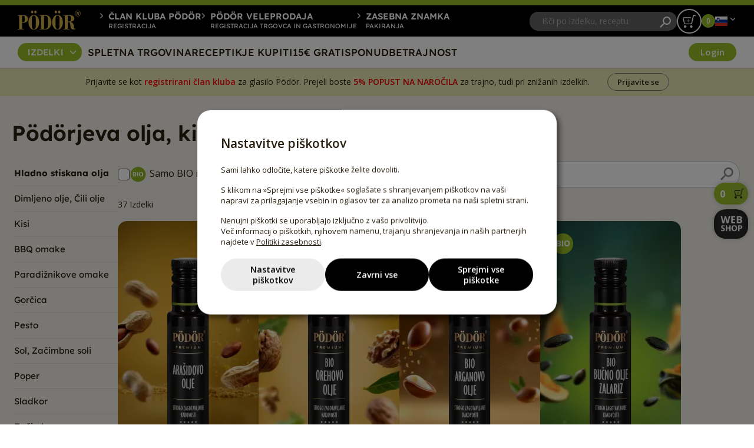

--- FILE ---
content_type: text/html; charset=UTF-8
request_url: https://podor.si/izdelki/kerne-und-suessigkeiten/bio-aprikosenkerne
body_size: 22986
content:

    
    
<!DOCTYPE html>
<html
    lang="sl"
    data-locale="sl_SI"
    data-disztributor="si"
    data-page_handle="izdelki"    data-page_id="4884"        >

<head>
    <meta http-equiv="X-UA-Compatible" content="IE=edge">

                    <script src="/application/themes/podor/js/jquery.min.js"></script>
            
    
    <link rel="preload" as="style" href="https://fonts.googleapis.com/css2?family=Open+Sans:ital,wght@0,400;0,600;0,700;1,400;1,600;1,700&display=swap" />
    <link rel="stylesheet" href="https://fonts.googleapis.com/css2?family=Open+Sans:ital,wght@0,400;0,600;0,700;1,400;1,600;1,700&display=swap" media="print" onload="this.media='all'" />

    <noscript>
        <link rel="stylesheet" href="https://fonts.googleapis.com/css2?family=Open+Sans:ital,wght@0,400;0,600;0,700;1,400;1,600;1,700&display=swap" />
    </noscript>

    
<title>Pödörjeva olja, kisi in delikatese - Pödör</title>

<meta http-equiv="content-type" content="text/html; charset=UTF-8"/>
<link rel="shortcut icon" href="https://podor.si/application/files/5317/2484/7828/podor-favicon2024.ico?v=2" type="image/x-icon"/>
<link rel="icon" href="https://podor.si/application/files/5317/2484/7828/podor-favicon2024.ico?v=2" type="image/x-icon"/>
<link rel="apple-touch-icon" href="https://podor.si/application/files/8917/2484/7589/podor-favicon2024.png?v=2"/>
<script type="text/javascript">
    var CCM_DISPATCHER_FILENAME = "/index.php";
    var CCM_CID = 4884;
    var CCM_EDIT_MODE = false;
    var CCM_ARRANGE_MODE = false;
    var CCM_IMAGE_PATH = "/concrete/images";
    var CCM_APPLICATION_URL = "https://podor.si";
    var CCM_REL = "";
    var CCM_ACTIVE_LOCALE = "sl_SI";
</script>

<link rel="stylesheet" href="/application/themes/podor/swiper-bundle.min.css" />
<link href="/concrete/css/features/imagery/frontend.css?ccm_nocache=9e88fb8ab18df317584f8c964b0152b2fcf0819d" rel="stylesheet" type="text/css" media="all">



        <!--header-hreflangs-start-->
<link rel="alternate" hreflang="hu" href="https://www.podor.hu/termekek" />
<link rel="alternate" hreflang="en" href="https://www.podoroils.com/products" />
<link rel="alternate" hreflang="de-de" href="https://www.podoroele.de/produkte" />
<link rel="alternate" hreflang="en-au" href="https://podor.com.au/products" />
<link rel="alternate" hreflang="cs" href="https://podor.cz/produkty" />
<link rel="alternate" hreflang="sl" href="https://podor.si/izdelki" />

<!--header-hreflangs-end-->
    <meta property="og:locale" content="sl_SI" />

    <meta name="p:domain_verify" content="76da0a5d5f090ea751e8bba690f8fd0f" />

    
                    <meta property="og:url" content="https://podor.si/izdelki/kerne-und-suessigkeiten/bio-aprikosenkerne/" />

                            <meta property="og:type" content="article" />
            
            
            
                                                            


    <meta property="fb:app_id" content="357014317692630" />
    
            <meta name="viewport" content="width=device-width, initial-scale=1">
    
    <meta name="application-name" content="Podor" />

    

    


    
    
    
        <meta name="google-site-verification" content="8GKZgd2Mv71oe_rSt_7YtkRdcoen-kDvwytv0bnWMcs" />

        
    
    


    
                        
    
            


    <link rel="stylesheet" href="/application/themes/podor/custom-bootstrap_1726662486.css" media="all">
    <link rel="stylesheet" href="/application/themes/podor/mainv2024_1769004604.css?r060622=1769004604" media="all">

    <link rel="preload" as="style" href="/application/themes/podor/custom-bootstrap_1726662486.css" media="all" onload="this.onload=null;this.rel='stylesheet'">
    <link rel="preload" as="style" href="/application/themes/podor/mainv2024_1769004604.css?r060622=1769004604" media="all" onload="this.onload=null;this.rel='stylesheet'">

    <link rel="stylesheet" href="/application/themes/podor/scss/v2024/vendor/fontawesome-free/css/fontawesome.min.css" media="print" onload="this.media='all'">
    <link rel="stylesheet" href="/application/themes/podor/scss/v2024/vendor/fontawesome-free/css/solid.min.css" media="print" onload="this.media='all'">

    
    
</head>

<body
    class="
         navi3mode
                                                        hirlevel-feliratkozas-top-banner        termekoldal fixed-menu        fixed-menu                                            ">

    
    <div class="ccm-page ccm-page-id-4884  ">

    
    <header class="main-line">
    <div class="container">
        <div class="row position-relative prec-margin">
            <div class="col-auto logo-wrapper d-none d-lg-flex">
                <a href="/">
                    <img src="/application/themes/podor/images/header-logo.svg" alt="Podor" />
                </a>
            </div>
            <div class="col menuitems">
                <div class="termekek-wrapper d-flex d-lg-none">
                    <a href="">IZDELKI</a>
                </div>
                <div class="menu d-flex d-lg-none">
                    <a href="/izdelki">SPLETNA TRGOVINA</a>
                    <a href="/recepti">RECEPTI</a>
                    <a href="/kje-kupiti">KJE KUPITI</a>
                    <a href="/prijatelji">15€ GRATIS</a>
                                            <a href="" class="akciokmenu" data-sublevel-link="fokateg_05" data-mobile_directlink="/izdelki">PONUDBE</a>
                                        <a href="/trajnost">TRAJNOST</a>
                </div>
                <div class="top-left-items d-none d-lg-flex">
                    <a href="/clubcardreg" class="reglink-klub"><span>ČLAN KLUBA PÖDÖR</span><span>REGISTRACIJA</span></a>
                    <a href="/loconreg" class="reglink-locon"><span>PÖDÖR VELEPRODAJA</span><span>REGISTRACIJA TRGOVCA IN GASTRONOMIJE</span></a>
                    <a href="/zasebna-znamka-pakiranja" class="reglink-locon"><span>ZASEBNA ZNAMKA</span><span>PAKIRANJA</span></a>
                </div>
            </div>

            <div class="col-auto d-none d-lg-flex">
                <div class="top-right-items">
                    <div class="search-panel" data-search-url="https://podor.si/rezultati-iskanja">
                        <input type="text" class="no-fancy-placeholder" placeholder="Išči po izdelku, receptu" autocomplete="off" name="search" id="search"  />
                        <a href="" class="search" alt="Išči" aria-label="Išči"></a>
                    </div>
                    <div class="search-results-panel d-none"></div>

                                            <a href="/kosik" class="cart-wrapper" id="kosarlink2">
                            <span class="cart"></span>
                            <span class="amount">0</span>
                        </a>
                    
                    <div class="language-switcher v2024">
    <a href="" class="akt-orszag" alt="Slovenija" title="Slovenija"><div class="d-inline-block d-lg-none">Slovenija</div><span class="flag-icon flag-icon-si"></span></a>
    <div class="orszag-list d-none">
        <a href="http://podor.com.au" class="" alt="Australia" title="Australia"><span class="flag-icon flag-icon-au"></span>Australia</a>
        <a href="https://www.podoroele.de" class="" alt="Deutschland" title="Deutschland"><span class="flag-icon flag-icon-de"></span>Deutschland</a>
        <a href="https://podorhuile.fr" class="" alt="France" title="France"><span class="flag-icon flag-icon-fr"></span>France</a>
        <a href="https://www.podor.hu" class="" alt="Magyarország" title="Magyarország"><span class="flag-icon flag-icon-hu"></span>Magyarország</a>
        <a href="https://www.podoroele.de" class="" alt="Österreich" title="Österreich"><span class="flag-icon flag-icon-at"></span>Österreich</a>
        <a href="http://podor.sk" class="" alt="Slovensko" title="Slovensko"><span class="flag-icon flag-icon-sk"></span>Slovensko</a>
        <a href="http://podor.cz" class="" alt="Česká republika" title="Česká republika"><span class="flag-icon flag-icon-cz"></span>Česká republika</a>
        <a href="https://podor.si" class="active" alt="Slovenija" title="Slovenija"><span class="flag-icon flag-icon-si"></span>Slovenija</a>
        <a href="http://www.podoroils.com/" class="" alt="USA" title="USA"><span class="flag-icon flag-icon-us"></span>USA</a>
    </div>
</div>

                </div>
            </div>

            <div class="termekpanel-buttons different-height d-none">
                <a href="" class="button-back"></a>
                <a href="" class="button-close"></a>
            </div>
        </div>
    </div>
</header>

<header class="top-line">
    <div class="container">
        <div class="row prec-margin">
            <div class="col-auto logo-wrapper d-flex d-lg-none">
                <a href="/">
                    <img src="/application/themes/podor/images/header-logo.svg" alt="Podor" />
                </a>
            </div>
            <div class="col d-none d-lg-flex">
                <div class="top-left-items d-flex d-lg-none">
                                                                
                    <a href="/clubcardreg" class="reglink-klub"><span>ČLAN KLUBA PÖDÖR</span><span>REGISTRACIJA</span></a>
                    <a href="/loconreg" class="reglink-locon"><span>PÖDÖR VELEPRODAJA</span><span>REGISTRACIJA TRGOVCA IN GASTRONOMIJE</span></a>
                    <a href="/loconreg" class="reglink-locon"><span>GASTRONOMIJA</span><span>REGISTRACIJA</span></a>
                    <a href="/zasebna-znamka-pakiranja" class="reglink-locon"><span>ZASEBNA ZNAMKA</span><span>PAKIRANJA</span></a>
                </div>
                <div class="menu d-none d-lg-flex">
                    <div class="termekek-wrapper">
                        <a href="">IZDELKI</a>
                    </div>
                    <a href="/izdelki">SPLETNA TRGOVINA</a>
                    <a href="/recepti">RECEPTI</a>
                    <a href="/kje-kupiti">KJE KUPITI</a>
                    <a href="/prijatelji">15€ GRATIS</a>
                                            <a href="" class="akciokmenu" data-sublevel-link="fokateg_05" data-mobile_directlink="/izdelki">PONUDBE</a>
                                        <a href="/trajnost">TRAJNOST</a>
                </div>

            </div>
            <div class="col-auto">
                <div class="top-right-items">
                                            
                            <a href="/prijava" class="btn btn-default-white userstatemenu d-none d-lg-flex">
                                Login
                            </a>

                                                                <div class="col-auto mobile-header-right d-flex d-lg-none">
                        <a href="" class="search-button" aria-label="Išči"></a>
                        <div class="search-panel-kont d-none">
                            <div class="container">
                                <div class="row g-0">
                                    <div class="col">
                                        <div class="search-panel" data-search-url="https://podor.si/rezultati-iskanja">
                                            <input type="text" class="no-fancy-placeholder" placeholder="Išči po izdelku, receptu" autocomplete="off" name="search2" id="search2"  />
                                            <a href="" class="search" alt="Išči" aria-label="Išči"></a>
                                            <a href="" class="close-me"></a>
                                        </div>
                                    </div>
                                </div>
                            </div>
                            <div class="search-results-panel d-none"></div>
                        </div>

                                                        <a href="/kosik" class="cart-wrapper" id="kosarlink2">
                                <span class="cart"></span>
                                <span class="amount">0</span>
                            </a>
                        
                                                                                    <a href="/prijava" class="icon userstatemenu mobile d-block d-lg-none" aria-label="VPIŠI SE"></a>
                                                    

                        <div class="hamburger">
                            <div class="hamburger-icon"></div>
                        </div>
                    </div>

                </div>
            </div>
        </div>
    </div>
</header>


<header class="mobilemenu-kont d-none">
    <div class="container">
        <div class="row prec-margin">
            <div class="col-12 mobile-menuitems">
                <div class="termekek-open">
                    <a href="">IZDELKI</a>
                </div>
                <div class="main-menus"></div>
                <div class="other-menus"></div>
                <div class="langchanger"></div>
                <div class="texts"></div>
            </div>
        </div>
    </div>
</header>

<header class="termekmenu-kont d-none">
    <div class="container desktop-menu d-none d-lg-block">
        <div class="row g-0">
            <div class="col panels-kont">
    <div class="menupanel-left">

        <div class="filter-kont">
            <div class="chkboxkont">
                <input type="checkbox" id="termekmenu_csakbio_filter" autocomplete="off">
            </div>
            <label for="termekmenu_csakbio_filter" class="filter-text">
            Samo BIO izdelki
            </label>
        </div>

        <div class="items-kont">
            <a href="" class="opened" data-subpanel-id="01" data-real-kategoriak="1">Hladno stiskana olja</a>
            <a href="" data-subpanel-id="71" data-real-kategoriak="71|72|73">Dimljeno olje, čili olje</a>
            <a href="" data-subpanel-id="02" data-real-kategoriak="2102|2103|2104">Kisi</a>
            <a href="" data-subpanel-id="07" data-real-kategoriak="4|7|40">Gorčice, pesto</a>
            <a href="" data-subpanel-id="13" data-real-kategoriak="1302|1303">Bbq in parodižnikove omake</a>
            <a href="" data-subpanel-id="17" data-real-kategoriak="1702|1709|1704|1703">Soli, začimbne soli, sladkor in poper</a>
            <a href="" data-subpanel-id="50" data-real-kategoriak="1708|1705">Začimbe, čili</a>
            <a href="" data-subpanel-id="51" data-real-kategoriak="1706|1707">Mešanice začimb<br /><small>Mlini</small></a>
            <a href="" data-subpanel-id="09" data-real-kategoriak="900|901|902|903">Ideje za darila</a>
        </div>
    </div>
    <div class="menupanel-right">
        <div class="subitem-body" id="body_01" data-kateglink="">
            <div class="subitem-panel-list-kont">

    <fieldset class="col-2 div-2 newcol kategoriaid-01">
        <legend>HLADNO STISKANA OLJA</legend>

        <ul>
    <li class="">
        <a href="/izdelki/hladno-stiskano/arasidovo-olje" data-cid="1626" id="menu_termek_id_15">
        Arašidovo olje<span class="akcio-merteke hide">-<span class="val"></span>%</span>
        </a>
    </li> 
    <li class="">
        <a href="/izdelki/hladno-stiskano/bucno-olje-stajersko" data-cid="1653" id="menu_termek_id_11">
        Bučno olje, Štajersko<span class="akcio-merteke hide">-<span class="val"></span>%</span>
        </a>
    </li>
    <li class="">
        <a href="/izdelki/hladno-stiskano/bucno-olje-zalariz" data-cid="1788" id="menu_termek_id_240">
        Bučno olje, Zalariz<span class="akcio-merteke hide">-<span class="val"></span>%</span>
        </a>
    </li>

    <li class="">
        <a href="/izdelki/hladno-stiskano/devisko-oljcno-olje" data-cid="1788" id="menu_termek_id_216">
        Deviško oljčno olje<span class="akcio-merteke hide">-<span class="val"></span>%</span>
        </a>
    </li>

    <li class="">
        <a href="/izdelki/hladno-stiskano/laneno-olje" data-cid="1632" id="menu_termek_id_218">
        Laneno olje<span class="akcio-merteke hide">-<span class="val"></span>%</span>
        </a>
    </li>
   <li class="">
        <a href="/izdelki/hladno-stiskano/lesnikovo-olje-iz-piemonskih-lesnikov" data-cid="1628" id="menu_termek_id_16">
        Lešnikovo olje iz piemontskih lešnikov<span class="akcio-merteke hide">-<span class="val"></span>%</span>
        </a>
    </li>

    <li class="">
        <a href="/izdelki/hladno-stiskano/makovo-olje" data-cid="1639" id="menu_termek_id_14">
        Makovo olje<span class="akcio-merteke hide">-<span class="val"></span>%</span>
        </a>
    </li>


    <li class="">
        <a href="/izdelki/hladno-stiskano/olje-grozdnih-peck" data-cid="1658" id="menu_termek_id_22">
        Olje grozdnih pečk<span class="akcio-merteke hide">-<span class="val"></span>%</span>
        </a>
    </li>
    <li class="">
        <a href="/izdelki/hladno-stiskano/olje-iz-visnjevih-peck" data-cid="1648" id="menu_termek_id_244">
        Olje iz višnjevih pečk<span class="akcio-merteke hide">-<span class="val"></span>%</span>
        </a>
    </li>
    <li class="">
        <a href="/izdelki/hladno-stiskano/olje-mleka-osatov" data-cid="1637" id="menu_termek_id_217">
        Olje mleka osatov<span class="akcio-merteke hide">-<span class="val"></span>%</span>
        </a>
    </li>
    <li class="">
        <a href="/izdelki/hladno-stiskano/olje-pistacije" data-cid="1644" id="menu_termek_id_27">
        Olje pistacije<span class="akcio-merteke hide">-<span class="val"></span>%</span>
        </a>
    </li>
    <li>
        <a href="/izdelki/hladno-stiskano/olje-semen-granatnega-jabolka" data-cid="4100" id="menu_termek_id_418">
        Olje semen granatnega jabolka<span class="akcio-merteke hide">-<span class="val"></span>%</span>
        </a>
    </li>
    <li class="">
        <a href="/izdelki/hladno-stiskano/olje-tigrastih-oresckov" data-cid="1655" id="menu_termek_id_17">
        Olje tigrastih oreščkov<span class="akcio-merteke hide">-<span class="val"></span>%</span>
        </a>
    </li>
    <li class="">
        <a href="/izdelki/hladno-stiskano/orehovo-olje" data-cid="1656" id="menu_termek_id_8">
        Orehovo olje<span class="akcio-merteke hide">-<span class="val"></span>%</span>
        </a>
    </li>
    <li class="">
        <a href="/izdelki/hladno-stiskano/pinjolino-olje" data-cid="1643" id="menu_termek_id_28">
        Pinjolino olje<span class="akcio-merteke hide">-<span class="val"></span>%</span>
        </a>
    </li>
    <li class="">
        <a href="/izdelki/hladno-stiskano/repicno-olje" data-cid="1645" id="menu_termek_id_20">
        Repično olje<span class="akcio-merteke hide">-<span class="val"></span>%</span>
        </a>
    </li>

    <li class="">
        <a href="/izdelki/hladno-stiskano/repicno-olje-za-cvrtje" data-cid="1646" id="menu_termek_id_204">
        Repično olje za cvrtje<span class="akcio-merteke hide">-<span class="val"></span>%</span>
        </a>
    </li>
 

        </ul>
    </fieldset>

    <fieldset class="col-2 div-2 no-right-margin newcol biopadding kategoriaid-01-b">
        <legend>BIO HLADNO STISKANA OLJA</legend>

        <ul>
        <li class="bio">
        <a href="/izdelki/hladno-stiskano/bio-arganovo-olje" data-cid="2963" id="menu_termek_id_7">
        Bio arganovo olje<span class="akcio-merteke hide">-<span class="val"></span>%</span>
        </a>
    </li>
      <li class="bio">
        <a href="/izdelki/hladno-stiskano/bio-bucno-olje-zalariz" data-cid="2963" id="menu_termek_id_277">
        Bio bučno olje, Zalariz<span class="akcio-merteke hide">-<span class="val"></span>%</span>
        </a>
    </li>
    <li class="bio">
                <a href="/izdelki/hladno-stiskano/bio-chia-olje" data-cid="217" id="menu_termek_id_200">
                Bio chia olje hladno stiskano<span class="akcio-merteke hide">-<span class="val"></span>%</span>
                </a>
            </li>




    <li class="bio">
        <a href="/izdelki/hladno-stiskano/bio-konopljino-olje" data-cid="1627" id="menu_termek_id_59">
        Bio konopljino olje<span class="akcio-merteke hide">-<span class="val"></span>%</span>
        </a>
    </li>
    <li class="bio">
        <a href="/izdelki/hladno-stiskano/bio-laneno-olje" data-cid="1633" id="menu_termek_id_12">
        Bio laneno olje<span class="akcio-merteke hide">-<span class="val"></span>%</span>
        </a>
    </li>
    <li class="bio">
        <a href="/izdelki/hladno-stiskano/bio-lesnikovo-olje" data-cid="1628" id="menu_termek_id_503">
        Bio lešnikovo olje<span class="akcio-merteke hide">-<span class="val"></span>%</span>
        </a>
    </li>
    <li class="bio">
        <a href="/izdelki/hladno-stiskano/bio-makovo-olje" data-cid="1640" id="menu_termek_id_201">
        Bio makovo olje<span class="akcio-merteke hide">-<span class="val"></span>%</span>
        </a>
    </li>
    <li class="bio">
        <a href="/izdelki/hladno-stiskano/bio-mandljevo" data-cid="1636" id="menu_termek_id_18">
        Bio mandljevo olje<span class="akcio-merteke hide">-<span class="val"></span>%</span>
        </a>
    </li>
    <li class="bio">
        <a href="/izdelki/hladno-stiskano/bio-marelicno-olje" data-cid="1623" id="menu_termek_id_19">
        Bio marelično olje<span class="akcio-merteke hide">-<span class="val"></span>%</span>
        </a>
    </li>
    <li class="bio">
        <a href="/izdelki/hladno-stiskano/bio-olje-grozdnih-peck" data-cid="4112" id="menu_termek_id_423">
        Bio olje grozdnih pečk<span class="akcio-merteke hide">-<span class="val"></span>%</span>
        </a>
    </li>
    <li class="bio">
        <a href="/izdelki/hladno-stiskano/bio-olje-iz-avokada" data-cid="4099" id="menu_termek_id_417">
        Bio olje iz avokada<span class="akcio-merteke hide">-<span class="val"></span>%</span>
        </a>
    </li>
    <li class="bio">
        <a href="/izdelki/hladno-stiskano/bio-olje-iz-crne-kumine" data-cid="1649" id="menu_termek_id_245">
        Bio olje iz črne kumine <span class="akcio-merteke hide">-<span class="val"></span>%</span>
        </a>
    </li>
    <li class="bio">
        <a href="/izdelki/hladno-stiskano/bio-olje-iz-oresckov-makadamije" data-cid="1634" id="menu_termek_id_56">
        Bio olje iz oreščkov makadamije<span class="akcio-merteke hide">-<span class="val"></span>%</span>
        </a>
    </li>
    <li class="bio">
        <a href="/izdelki/hladno-stiskano/bio-olje-jeglica" data-cid="4119" id="menu_termek_id_424">
        Bio olje jegliča<span class="akcio-merteke hide">-<span class="val"></span>%</span>
        </a>
    </li>
    <li class="bio">
        <a href="/izdelki/hladno-stiskano/bio-olje-mleka-osatov" data-cid="1638" id="menu_termek_id_23">
        Bio olje mleka osatov<span class="akcio-merteke hide">-<span class="val"></span>%</span>
        </a>
    </li>
    <li class="bio">
    <a href="/izdelki/hladno-stiskano/bio-orehovo-olje-hladno-stiskano-" data-cid="1657" id="menu_termek_id_210">
    Bio Orehovo olje<span class="akcio-merteke hide">-<span class="val"></span>%</span>
        </a>
    </li>
    <li class="bio">
        <a href="/izdelki/hladno-stiskano/bio-repicno-olje" data-cid="3894" id="menu_termek_id_394">
        Bio repično olje<span class="akcio-merteke hide">-<span class="val"></span>%</span>
        </a>
    </li>
    <li class="bio">
        <a href="/izdelki/hladno-stiskano/bio-rickovo-olje" data-cid="1631" id="menu_termek_id_145">
        Bio ričkovo olje<span class="akcio-merteke hide">-<span class="val"></span>%</span>
        </a>
    </li>
    <li class="bio">
        <a href="/izdelki/hladno-stiskano/bio-sezamovo-olje" data-cid="1651" id="menu_termek_id_24">
        Bio sezamovo olje<span class="akcio-merteke hide">-<span class="val"></span>%</span>
        </a>
    </li>
    <li class="bio">
        <a href="/izdelki/hladno-stiskano/bio-soncnicno-olje" data-cid="3893" id="menu_termek_id_393">
        Bio sončnično olje<span class="akcio-merteke hide">-<span class="val"></span>%</span>
        </a>
    </li>

        </ul>
    </fieldset>

</div>
        </div>

        <div class="subitem-body d-none" id="body_02" data-kateglink="">
            <div class="subitem-panel-list-kont">

    <fieldset class="col-1 div-4 newcol kategoriaid-2102">
        <legend>SADNI KISI</legend>

        <ul>

    <li class="">
        <a href="/izdelki/sadni-kisi/rdeci-vinski-kis" data-cid="1670" id="menu_termek_id_10">
       Rdeči vinski kis <span class="akcio-merteke hide">-<span class="val"></span>%</span>
        </a>
    </li>
    <li class="">
        <a href="/izdelki/sadni-kisi/barvit-robidov-kis" data-cid="1665" id="menu_termek_id_31">
        Barvit robidov kis <span class="akcio-merteke hide">-<span class="val"></span>%</span>
        </a>
    </li>
    <li class="">
        <a href="/izdelki/sadni-kisi/cvetni-medeni-kis" data-cid="1664" id="menu_termek_id_534">
        Cvetni medeni kis<span class="akcio-merteke hide">-<span class="val"></span>%</span>
        </a>
    </li>
    <li class="">
        <a href="/izdelki/sadni-kisi/feigenessig" data-cid="3400" id="menu_termek_id_376">
        Figov kis<span class="akcio-merteke hide">-<span class="val"></span>%</span>
        </a>
    </li>
    <li class="">
        <a href="/izdelki/sadni-kisi/hruskin-kis" data-cid="1664" id="menu_termek_id_30">
        Hruškin kis <span class="akcio-merteke hide">-<span class="val"></span>%</span>
        </a>
    </li>
    <li class="">
        <a href="/izdelki/sadni-kisi/jabolcni-kis" data-cid="1659" id="menu_termek_id_29">
        Jabolčni kis <span class="akcio-merteke hide">-<span class="val"></span>%</span>
        </a>
    </li>
    <li class="">
        <a href="/izdelki/sadni-kisi/apfelessig-mit-honig" data-cid="1659" id="menu_termek_id_533">
        Jabolčni kis z medom<span class="akcio-merteke hide">-<span class="val"></span>%</span>
        </a>
    </li>
    <li class="">
        <a href="/izdelki/sadni-kisi/kis-iz-belega-vina" data-cid="1675" id="menu_termek_id_38">
        Kis iz belega vina <span class="akcio-merteke hide">-<span class="val"></span>%</span>
        </a>
    </li>
    <li class="">
        <a href="/izdelki/sadni-kisi/kis-iz-crnega-ribeza" data-cid="1672" id="menu_termek_id_37">
        Kis iz črnega ribeza <span class="akcio-merteke hide">-<span class="val"></span>%</span>
        </a>
    </li>
    <li class="">
        <a href="/izdelki/sadni-kisi/malinov-kis" data-cid="1666" id="menu_termek_id_32">
        Malinov kis <span class="akcio-merteke hide">-<span class="val"></span>%</span>
        </a>
    </li>
    <li class="">
        <a href="/izdelki/sadni-kisi/marelicni-kis" data-cid="1662" id="menu_termek_id_36">
        Marelični kis <span class="akcio-merteke hide">-<span class="val"></span>%</span>
        </a>
    </li>
    <li class="">
        <a href="/izdelki/sadni-kisi/medeno-sladki-kutinov-kis" data-cid="1669" id="menu_termek_id_35">
        Medeno sladki kutinov kis <span class="akcio-merteke hide">-<span class="val"></span>%</span>
        </a>
    </li>

    <li class="">
        <a href="/izdelki/sadni-kisi/pivski-kis" data-cid="1663" id="menu_termek_id_147">
        Pivski kis <span class="akcio-merteke hide">-<span class="val"></span>%</span>
        </a>
    </li>
    <li class="">
        <a href="/izdelki/sadni-kisi/seri-kis" data-cid="1673" id="menu_termek_id_242">
        Šeri kis<span class="akcio-merteke hide">-<span class="val"></span>%</span>
        </a>
    </li>
    <li class="">
        <a href="/izdelki/sadni-kisi/sladki-cesnjev-kis" data-cid="1667" id="menu_termek_id_85">
        Sladki češnjev kis <span class="akcio-merteke hide">-<span class="val"></span>%</span>
        </a>
    </li>
    <li class="">
        <a href="/izdelki/sadni-kisi/slivov-kis" data-cid="1668" id="menu_termek_id_86">
        Slivov kis <span class="akcio-merteke hide">-<span class="val"></span>%</span>
        </a>
    </li>

        </ul>
    </fieldset>

    <fieldset class="col-1 div-4 newcol biopadding kategoriaid-2102-b">
        <legend>BIO SADNI KISI</legend>

        <ul>    <li class="bio">
        <a href="/izdelki/sadni-kisi/bio-beli-vinski-kis" data-cid="1676" id="menu_termek_id_155">
        Bio beli vinski kis <span class="akcio-merteke hide">-<span class="val"></span>%</span>
        </a>
    </li>
                <li class="bio">
        <a href="/izdelki/sadni-kisi/bio-jabolcni-kis" data-cid="1660" id="menu_termek_id_154">
        Bio jabolčni kis <span class="akcio-merteke hide">-<span class="val"></span>%</span>
        </a>
    </li>
    <li class="bio">
        <a href="/izdelki/sadni-kisi/bio-jabolcni-most-kis" data-cid="1661" id="menu_termek_id_215">
        Bio jabolčni mošt kis<span class="akcio-merteke hide">-<span class="val"></span>%</span>
        </a>
    </li>
    <li class="bio">
        <a href="/izdelki/sadni-kisi/bio-paradiznikov-kis-bogat-z-vitamini" data-cid="1674" id="menu_termek_id_616">
        Bio paradižnikov kis <span class="akcio-merteke hide">-<span class="val"></span>%</span>
        </a>
    </li>
    <li class="bio">
        <a href="/izdelki/sadni-kisi/bio-rdeci-vinski-kis" data-cid="1671" id="menu_termek_id_153">
        Bio rdeči vinski kis <span class="akcio-merteke hide">-<span class="val"></span>%</span>
        </a>
    </li>

        </ul>
    </fieldset>

    <fieldset class="col-1 div-4 newcol kategoriaid-2103">
        <legend>SADNI BALZAMIKO</legend>

        <ul>
        <li class="">
        <a href="izdelki/sadni-balzamiko/balzamicni-kis-iz-crnega-ribeza" data-cid="281" id="menu_termek_id_40">
        Balzamični kis iz črnega ribeza<span class="akcio-merteke hide">-<span class="val"></span>%</span>
        </a>
    </li>
    <li class="">
        <a href="/izdelki/sadni-balzamiko/balzamicni-kis-iz-modene" data-cid="1681" id="menu_termek_id_535">
        Balzamični kis iz Modene<span class="akcio-merteke hide">-<span class="val"></span>%</span>
        </a>
    </li>

    <li class="">
        <a href="/izdelki/sadni-balzamiko/hruskin-balzamicni-kis" data-cid="1682" id="menu_termek_id_84">
        Hruškin balzamični kis <span class="akcio-merteke hide">-<span class="val"></span>%</span>
        </a>
    </li>
    <li class="">
        <a href="/izdelki/sadni-balzamiko/hruskin-balzamicni-kis-velvet" data-cid="1683" id="menu_termek_id_213">
        Hruškin balzamični kis Velvet <span class="akcio-merteke hide">-<span class="val"></span>%</span>
        </a>
    </li>
    <li class="">
        <a href="/izdelki/sadni-balzamiko/jabolcni-balzamicni-kis" data-cid="1677" id="menu_termek_id_58">
        Jabolčni balzamični kis <span class="akcio-merteke hide">-<span class="val"></span>%</span>
        </a>
    </li>
    <li class="">
        <a href="/izdelki/sadni-balzamiko/jabolcno-balzamicna-krema" data-cid="1679" id="menu_termek_id_83">
        Jabolčno balzamična krema <span class="akcio-merteke hide">-<span class="val"></span>%</span>
        </a>
    </li>
    <li class="">
        <a href="/izdelki/sadni-balzamiko/malinin-balzamicni-kis" data-cid="281" id="menu_termek_id_9">
        Malinin balzamični kis<span class="akcio-merteke hide">-<span class="val"></span>%</span>
        </a>
    </li>

    <li class="">
        <a href="/izdelki/sadni-balzamiko/pivski-balzamicni-kis" data-cid="1681" id="menu_termek_id_41">
        Pivski balzamični kis <span class="akcio-merteke hide">-<span class="val"></span>%</span>
        </a>
    </li>
     <li class="">
        <a href="/izdelki/sadni-balzamiko/visnjev-balzamicni-kis" data-cid="1686" id="menu_termek_id_214">
            Višnjev balzamični kis <span class="akcio-merteke hide">-<span class="val"></span>%</span>
        </a>
    </li>


        </ul>
    </fieldset>

    <fieldset class="div-4 col-1 no-right-margin force-full newcol exclude-menugen">

    

        <fieldset class="col-1 div-1 no-right-margin force-full newcol kategoriaid-2104">
            <legend>BALZAMIČNI KIS</legend>

            <ul>
            <li class="">
        <a href="/izdelki/aceto-balsamico/beli-balzamicni-kis" data-cid="1886" id="menu_termek_id_253">
        Beli balzamični kis<span class="akcio-merteke hide">-<span class="val"></span>%</span>
        </a>
    </li>                 <li class="">
        <a href="/izdelki/aceto-balsamico/rdeci-balzamicni-kis" data-cid="1885" id="menu_termek_id_254">
        Rdeči balzamični kis<span class="akcio-merteke hide">-<span class="val"></span>%</span>
        </a>
    </li>

            </ul>
        </fieldset>

        <fieldset class="col-1 div-1 no-right-margin force-full biopadding kategoriaid-2104-b">
            <legend>BIO BALZAMIČNI KIS</legend>

            <ul>
            <li class="bio">
        <a href="/izdelki/aceto-balsamico/bio-beli-balzamicni-kis" data-cid="1693" id="menu_termek_id_6">
        Bio beli balzamični kis <span class="akcio-merteke hide">-<span class="val"></span>%</span>
        </a>
    </li>                   <li class="bio">
        <a href="/izdelki/aceto-balsamico/bio-rdeci-balzamicni-kis" data-cid="1692" id="menu_termek_id_5">
        Bio rdeči balzamični kis <span class="akcio-merteke hide">-<span class="val"></span>%</span>
        </a>
    </li>

            </ul>
        </fieldset>
    </fieldset>

</div>
        </div>

        <div class="subitem-body d-none" id="body_71" data-kateglink="">
            <div class="subitem-panel-list-kont">

<fieldset class="col-1 div-2 newcol kategoriaid-71">
        <legend>Dimljeno olje</legend>

        <ul>
            <li>
                <a href="/izdelki/dimljeno-olje/dimljeno-olje-hladno-dimljeno-z-bukovimi-drvmi" data-cid="612" id="menu_termek_id_612">
                Dimljeno olje - hladno dimljeno z bukovimi drvmi<span class="akcio-merteke hide">-<span class="val"></span>%</span>
                </a>
            </li>
        </ul>
        </fieldset>

<fieldset class="col-1 div-2 no-right-margin newcol kategoriaid-73">
        <legend>Čili olje</legend>
        <ul>
            <li>
                <a href="/izdelki/cili-olje/cili-olje-bird-s-eye" data-cid="615" id="menu_termek_id_615">
                Čili olje - Bird's eye<span class="akcio-merteke hide">-<span class="val"></span>%</span>
                </a>
            </li>
            </fieldset>
            <fieldset class="col-1 div-2 no-right-margin newcol kategoriaid-72">
        <legend><br />Solatno olje</legend>
        <ul>
            <li>
                <a href="/izdelki/solatno-olje/solatno-olje-oljcno-in-repicno?force=1" data-cid="615" id="menu_termek_id_613">
                Solatno olje - oljčno in repično<span class="akcio-merteke hide">-<span class="val"></span>%</span>
                </a>
            </li>
        </ul>
    </fieldset>

</div>
        </div>

        <div class="subitem-body d-none" id="body_07" data-kateglink="">
            <div class="subitem-panel-list-kont">

    <fieldset class="col-1 div-2 newcol kategoriaid-04">
        <legend>GORČICA</legend>

        <ul>
                <li class="">
        <a href="/izdelki/gorcica/jabolcno-balzamicna-gorcica" data-cid="1688" id="menu_termek_id_65">
        Jabolčna balzamična gorčica <span class="akcio-merteke hide">-<span class="val"></span>%</span>
        </a>
    </li>

    <li class="">
        <a href="/izdelki/gorcica/gorcica-za-zar" data-cid="3246" id="menu_termek_id_322">
        Gorčica za žar<span class="akcio-merteke hide">-<span class="val"></span>%</span>
        </a>
    </li>

    <li class="">
        <a href="/izdelki/gorcica/medena-gorcica" data-cid="2527" id="menu_termek_id_255">
        Medena gorčica<span class="akcio-merteke hide">-<span class="val"></span>%</span>
        </a>
    </li>

    <li class="">
        <a href="/izdelki/gorcica/gorcicna-mediteranska-zelisca?force=1" data-cid="2528" id="menu_termek_id_260">
        Gorčična mediteranska zelišča<span class="akcio-merteke hide">-<span class="val"></span>%</span>
        </a>
    </li>
    <li class="">
        <a href="/izdelki/gorcica/stajerska-gorcica-iz-bele-klobase" data-cid="1691" id="menu_termek_id_208">
        Štajerska gorčica<span class="akcio-merteke hide">-<span class="val"></span>%</span>
        </a>
    </li>
    <li class="">
        <a href="/izdelki/gorcica/zeliscna-cebulna-gorcica" data-cid="2530" id="menu_termek_id_261">
        Zeliščna čebulna gorčica<span class="akcio-merteke hide">-<span class="val"></span>%</span>
        </a>
    </li>
        </ul>
    </fieldset>

    <fieldset class="col-1 div-2 newcol no-right-margin exclude-menugen">
        <fieldset class="col-1 div-1 no-right-margin force-full newcol kategoriaid-07">
            <legend>PESTO</legend>

            <ul>
            <!--li class="">
        <a href="/izdelki/pesto/pesto-bazilika" data-cid="3052" id="menu_termek_id_570">
        Pesto-bazilika<span class="akcio-merteke hide">-<span class="val"></span>%</span>
        </a>
    </li-->

    <!-- <li class="">
        <a href="/izdelki/pesto/pesto-bucna-semena" data-cid="1694" id="menu_termek_id_62">
        Pesto - bučna semena <span class="akcio-merteke hide">-<span class="val"></span>%</span>
        </a>
    </li> -->
    <li class="">
        <a href="/izdelki/pesto/pesto-salami-peperoncino" data-cid="2524" id="menu_termek_id_266">
        Pesto - salami peperoncino
<span class="akcio-merteke hide">-<span class="val"></span>%</span>
        </a>
    </li>
    <li class="">
        <a href="/izdelki/pesto/pesto-jurcki" data-cid="2525" id="menu_termek_id_263">
        Pesto - jurčki<span class="akcio-merteke hide">-<span class="val"></span>%</span>
        </a>
    </li>
    <li class="">
        <a href="/izdelki/pesto/pesto-tartufi" data-cid="2526" id="menu_termek_id_265">
        Pesto - tartufi<span class="akcio-merteke hide">-<span class="val"></span>%</span>
        </a>
    </li>
            </ul>
        </fieldset>

        <!--fieldset class="col-1 div-1 no-right-margin force-full kategoriaid-40">
            <legend>BRUSKETA</legend>

            <ul>

    <li class="">
        <a href="/izdelki/bruschetta/bruschetta-schmorgemuese" data-cid="3839" id="menu_termek_id_391">
            Bruschetta Schmorgemüse
<span class="akcio-merteke hide">-<span class="val"></span>%</span>
        </a>
    </li>
    <li class="">
        <a href="/izdelki/bruschetta/bruschetta-tomate" data-cid="3840" id="menu_termek_id_390">
            Bruschetta Tomate
<span class="akcio-merteke hide">-<span class="val"></span>%</span>
        </a>
    </li>
            </ul>
        </fieldset-->
    </fieldset>

</div>
        </div>

        <div class="subitem-body d-none" id="body_13" data-kateglink="">
            <div class="subitem-panel-list-kont">

    <fieldset class="col-1 div-2 newcol kategoriaid-1302">
        <legend>BBQ omake</legend>

        <ul>
        <li class="">
        <a href="/izdelki/omake/bbq-omaka-pekoci-mango" data-cid="2521" id="menu_termek_id_552">
        BBQ omaka pekoči mango<span class="akcio-merteke hide">-<span class="val"></span>%</span>
        </a>
    </li>
    <li class="">
        <a href="/izdelki/omake/bbq-omaka-sladki-dim" data-cid="2522" id="menu_termek_id_256">
        BBQ omaka sladki dim<span class="akcio-merteke hide">-<span class="val"></span>%</span>
        </a>
    </li>
    <li class="">
        <a href="/izdelki/omake/bbq-omaka-sladki-dim" data-cid="2522" id="menu_termek_id_257">
        BBQ omaka sladko jabolko<span class="akcio-merteke hide">-<span class="val"></span>%</span>
        </a>
    </li>
        </ul>
    </fieldset>

    <fieldset class="col-1 div-2 newcol no-right-margin kategoriaid-1303">
        <legend>Paradižnikova omaka</legend>

        <ul>
                <li class="">
        <a href="/izdelki/omake/tomatup-natur-paradiznikova-omaka" data-cid="3182" id="menu_termek_id_314">
        Tomatup Natur - paradižnikova omaka<span class="akcio-merteke hide">-<span class="val"></span>%</span>
        </a>
    </li>
    <li class="">
        <a href="/izdelki/omake/tomatup-natur-paradiznik-z-mediteranskimi-zelisci" data-cid="3183" id="menu_termek_id_313">
        Tomatup Natur - paradižnik z mediteranskimi zelišči<span class="akcio-merteke hide">-<span class="val"></span>%</span>
        </a>
    </li>
    <li class="">
        <a href="/izdelki/omake/tomatup-curry-paradiznikova-omaka" data-cid="3184" id="menu_termek_id_312">
        Tomatup Curry - paradižnikova omaka<span class="akcio-merteke hide">-<span class="val"></span>%</span>
        </a>
    </li>
    <li class="">
        <a href="/izdelki/omake/tomatup-s-cilijem-habanero-paradiznikova-omaka" data-cid="3185" id="menu_termek_id_311">
        Tomatup s čilijem Habanero - paradižnikova omaka<span class="akcio-merteke hide">-<span class="val"></span>%</span>
        </a>
    </li>
        </ul>
    </fieldset>

</div>
        </div>

        <div class="subitem-body d-none" id="body_16" data-kateglink="">
            <div class="subitem-panel-list-kont">

    <fieldset class="col-1 div-2 newcol exclude-menugen">
        <fieldset class="col-1 div-1 no-right-margin force-full newcol kategoriaid-1600">
            <legend>NUDELN AUS HARTWEIZENGRIEß</legend>

            <ul>

    <li class="">
        <a href="/izdelki/nudeln/makkaroni-nudeln-aus-hartweizengriess" data-cid="3239" id="menu_termek_id_320">
            Makkaroni - Nudeln aus Hartweizengrieß <span class="akcio-merteke hide">-<span class="val"></span>%</span>
        </a>
    </li>
    <li class="">
        <a href="/izdelki/nudeln/penne-nudeln-aus-hartweizengriess" data-cid="3238" id="menu_termek_id_316">
            Penne - Nudeln aus Hartweizengrieß<span class="akcio-merteke hide">-<span class="val"></span>%</span>
        </a>
    </li>
    <li class="">
        <a href="/izdelki/nudeln/tagliatelle-nudeln-aus-hartweizengriess" data-cid="3240" id="menu_termek_id_317">
            Tagliatelle - Nudeln aus Hartweizengrieß <span class="akcio-merteke hide">-<span class="val"></span>%</span>
        </a>
    </li>
            </ul>
        </fieldset>

        <fieldset class="col-1 div-1 no-right-margin force-full biopadding kategoriaid-1601-b">
            <legend>BIO NUDELN AUS HARTWEIZENGRIEß</legend>

            <ul>

    <li class="bio">
        <a href="/izdelki/nudeln/bio-hoernchen-penne-nudeln-aus-hartweizengriess" data-cid="3286" id="menu_termek_id_329">
        Bio Hörnchen - Nudeln aus Hartweizengrieß<span class="akcio-merteke hide">-<span class="val"></span>%</span>
        </a>
    </li>
    <li class="bio">
        <a href="/izdelki/nudeln/bio-hoernchen-penne-nudeln-aus-hartweizengriess" data-cid="3287" id="menu_termek_id_331">
        Bio Penne - Nudeln aus Hartweizengrieß<span class="akcio-merteke hide">-<span class="val"></span>%</span>
        </a>
    </li>
    <li class="bio">
        <a href="/izdelki/nudeln/bio-spiralen-nudeln-aus-hartweizengriess" data-cid="3285" id="menu_termek_id_328">
        Bio Spiralen - Nudeln aus Hartweizengrieß<span class="akcio-merteke hide">-<span class="val"></span>%</span>
        </a>
    </li>
            </ul>
        </fieldset>
    </fieldset>

    <fieldset class="col-1 div-2 no-right-margin newcol exclude-menugen">

        <fieldset class="col-1 div-1 no-right-margin force-full newcol kategoriaid-1603">
            <legend>NUDELN AUS HARTWEIZENGRIEß MIT EI</legend>

            <ul>

    <li class="">
        <a href="/izdelki/nudeln/fadennudeln-aus-hartweizengriess-mit-zwei-eiern-aus-bodenhaltung" data-cid="4432" id="menu_termek_id_461">
            Fadennudeln - aus Hartweizengrieß mit zwei Eiern aus Bodenhaltung<span class="akcio-merteke hide">-<span class="val"></span>%</span>
        </a>
    </li>
    <li class="">
        <a href="/izdelki/nudeln/hausmacher-fadennudeln-aus-hartweizengriess-mit-zwei-eiern-aus-bodenhaltung" data-cid="4430" id="menu_termek_id_462">
            Hausmacher Fadennudeln - aus Hartweizengrieß mit zwei Eiern aus Bodenhaltung<span class="akcio-merteke hide">-<span class="val"></span>%</span>
        </a>
    </li>
    <li class="">
        <a href="/izdelki/nudeln/hoernchen-nudeln-aus-hartweizengriess-mit-zwei-eiern-aus-bodenhaltung" data-cid="3284" id="menu_termek_id_327">
            Hörnchen - Nudeln aus Hartweizengrieß mit zwei Eiern aus Bodenhaltung<span class="akcio-merteke hide">-<span class="val"></span>%</span>
        </a>
    </li>
    <li class="">
        <a href="/izdelki/nudeln/makkaroni-nudeln-aus-hartweizengriess-mit-zwei-eiern-aus-bodenhaltung" data-cid="3281" id="menu_termek_id_324">
            Makkaroni - Nudeln aus Hartweizengrieß mit zwei Eiern aus Bodenhaltung<span class="akcio-merteke hide">-<span class="val"></span>%</span>
        </a>
    </li>
    <li class="">
        <a href="/izdelki/nudeln/penne-nudeln-aus-hartweizengriess-mit-zwei-eiern-aus-bodenhaltung" data-cid="3282" id="menu_termek_id_325">
            Penne - Nudeln aus Hartweizengrieß mit zwei Eiern aus Bodenhaltung<span class="akcio-merteke hide">-<span class="val"></span>%</span>
        </a>
    </li>
    <li class="">
        <a href="/izdelki/nudeln/spiralen-nudeln-aus-hartweizengriess-mit-zwei-eiern-aus-bodenhaltung" data-cid="3283" id="menu_termek_id_326">
            Spiralen - Nudeln aus Hartweizengrieß mit zwei Eiern aus Bodenhaltung<span class="akcio-merteke hide">-<span class="val"></span>%</span>
        </a>
    </li>
            </ul>
        </fieldset>




    </fieldset>

</div>
        </div>

        <div class="subitem-body d-none" id="body_17" data-kateglink="">
            <div class="subitem-panel-list-kont">



<fieldset class="col-1 div-3 newcol exclude-menugen ">
        <fieldset class="col-1 div-1 no-right-margin force-full newcol kategoriaid-1702">

            <legend>SOLI</legend>

            <ul>  <li class="">
        <a href="/izdelki/sol/danska-dimljena-sol" data-cid="4231" id="menu_termek_id_438">
        Danska dimljena sol<span class="akcio-merteke hide">-<span class="val"></span>%</span>
        </a>
    </li>
                    <li class="">
        <a href="/izdelki/sol/druid-dimljena-sol-vikinska-sol" data-cid="3355" id="menu_termek_id_362">
        Druid dimljena sol (vikinška sol)<span class="akcio-merteke hide">-<span class="val"></span>%</span>
        </a>
    </li>
    <li class="">
        <a href="/izdelki/sol/flor-de-sal-s-portugalske" data-cid="3339" id="menu_termek_id_346">
        Flor de Sal s Portugalske<span class="akcio-merteke hide">-<span class="val"></span>%</span>
        </a>
    </li>
    <li class="">
        <a href="/izdelki/sol/guerande-fina-keltska-sol" data-cid="3341" id="menu_termek_id_350">
        Guérande - fina keltska sol<span class="akcio-merteke hide">-<span class="val"></span>%</span>
        </a>
    </li>
        <li class="">
        <a href="/izdelki/sol/guerande-groba-keltska-sol" data-cid="3340" id="menu_termek_id_349">
        Guérande - groba keltska sol<span class="akcio-merteke hide">-<span class="val"></span>%</span>
        </a>
    </li>

    <li class="">
        <a href="/izdelki/sol/havsno-sol-morskih-alg" data-cid="4232" id="menu_termek_id_439">
        Havsnø - sol morskih alg<span class="akcio-merteke hide">-<span class="val"></span>%</span>
        </a>
    </li>

       <li class="">
        <a href="/izdelki/sol/kalahari-puscava-sol-fina" data-cid="3342" id="menu_termek_id_351">
        Kalahari puščava sol fina<span class="akcio-merteke hide">-<span class="val"></span>%</span>
        </a>
    </li>
    <li class="">
        <a href="/izdelki/sol/kalahari-puscavska-sol-v-granulah" data-cid="3343" id="menu_termek_id_347">
        Kalahari puščavska sol v granulah<span class="akcio-merteke hide">-<span class="val"></span>%</span>
        </a>
    </li>

    <li class="">
        <a href="/izdelki/sol/kristalna-sol-svetlo-roza-fina" data-cid="3344" id="menu_termek_id_352">
        Kristalna sol svetlo roza fina<span class="akcio-merteke hide">-<span class="val"></span>%</span>
        </a>
    </li>
    <li class="">
        <a href="/izdelki/sol/kristalna-sol-temno-roza-zrnata" data-cid="3345" id="menu_termek_id_353">
        Kristalna sol temno roza zrnata<span class="akcio-merteke hide">-<span class="val"></span>%</span>
        </a>
    </li>
    <li class="">
        <a href="/izdelki/sol/nemska-dimljena-sol" data-cid="3347" id="menu_termek_id_348">
        Nemška dimljena sol<span class="akcio-merteke hide">-<span class="val"></span>%</span>
        </a>
    </li>
    <li class="">
        <a href="/izdelki/sol/petalos-solni-kosmici-dimljeni" data-cid="4361" id="menu_termek_id_566">
        Petalos solni kosmiči - dimljeni<span class="akcio-merteke hide">-<span class="val"></span>%</span>
        </a>
    </li>
        <li class="">
        <a href="/izdelki/sol/piramidina-sol-bela" data-cid="4361" id="menu_termek_id_452">
        Piramidina sol - bela<span class="akcio-merteke hide">-<span class="val"></span>%</span>
        </a>
    </li>
    <li class="">
        <a href="/izdelki/sol/portugalska-izvirskovodna-sol" data-cid="3346" id="menu_termek_id_354">
        Portugalska izvirskovodna sol<span class="akcio-merteke hide">-<span class="val"></span>%</span>
        </a>
    </li>



            </ul>
        </fieldset>

    <fieldset class="col-1 div-1 no-right-margin force-full kategoriaid-1704">
            <legend>ZAČIMBNE SOLI</legend>

            <ul>
            <li class="">
        <a href="/izdelki/zacimbne-soli/sol-s-cilijem" data-cid="4228" id="menu_termek_id_436">
        Sol s čilijem<span class="akcio-merteke hide">-<span class="val"></span>%</span>
        </a>
    </li>
            <!--li class="">
        <a href="/izdelki/zacimbne-soli/sol-tartufi-fina" data-cid="3347" id="menu_termek_id_521">
        Sol tartufi - fina<span class="akcio-merteke hide">-<span class="val"></span>%</span>
        </a>
    </li-->

            </ul>
        </fieldset>
        </fieldset>

    <fieldset class="col-1 div-3 newcol exclude-menugen ">


    <fieldset class="col-1 div-1 no-right-margin newcol biopadding force-full kategoriaid-1704">
            <legend>BIO ZAČIMBNE SOLI</legend>

            <ul>
<!--
            <li class="bio">
        <a href="/izdelki/gewurzsalz/bio-krautersalz" data-cid="4323" id="menu_termek_id_524">
        Bio Kräutersalz - Gewürsalz<span class="akcio-merteke hide">-<span class="val"></span>%</span>
        </a>
    </li> -->
    <li class="bio">
    <a href="/izdelki/zacimbne-soli/bio-limonina-sol" data-cid="4447" id="menu_termek_id_554">
    Bio limonina sol<span class="akcio-merteke hide">-<span class="val"></span>%</span>
        </a>
    </li>
            <li class="bio">
        <a href="/izdelki/zacimbne-soli/bio-sol-za-krompircek-in-piscanca" data-cid="4068" id="menu_termek_id_405">
        Bio sol za krompirček in piščanca<span class="akcio-merteke hide">-<span class="val"></span>%</span>
        </a>
    </li>
            <li class="bio">
        <a href="/izdelki/zacimbne-soli/bio-sol-z-zacimbami-iz-sladkega-krompirja" data-cid="4447" id="menu_termek_id_525">
        Bio sol z začimbami iz sladkega krompirja<span class="akcio-merteke hide">-<span class="val"></span>%</span>
        </a>
    </li>
    </li>
            <li class="bio">
        <a href="/izdelki/zacimbne-soli/bio-sol-paradiznik-mocarela" data-cid="4447" id="menu_termek_id_564">
        Bio sol paradižnik mocarela<span class="akcio-merteke hide">-<span class="val"></span>%</span>
        </a>
    </li>
    <li class="bio">
        <a href="/izdelki/zacimbne-soli/bio-zeliscna-sol-zacimbna-sol-" data-cid="4447" id="menu_termek_id_524">
        Bio zeliščna sol - začimbna sol<span class="akcio-merteke hide">-<span class="val"></span>%</span>
        </a>
    </li>

            </ul>
        </fieldset>
        <fieldset class="col-1 div-1 no-right-margin force-full biopadding kategoriaid-1703">
     <ul>  <legend>BIO SLADKOR V PRAHU</legend><li class="bio">
        <a href="/izdelki/sladkor/bio-sladkor-v-prahu-iz-trsnega-sladkorja" data-cid="3394" id="menu_termek_id_607">
        Bio Sladkor v prahu iz trsnega sladkorja <span class="ujtermek">Új</span>  <span class="akcio-merteke hide">-<span class="val"></span>%</span>
        </a>
    </li></ul>
    </fieldset>

        <fieldset class="col-1 div-1 no-right-margin biopadding force-full kategoriaid-1703-b">

            <legend>BIO SLADKOR</legend>

            <ul>
            <li class="bio">
        <a href="/izdelki/sladkor/bio-datljev-sladkor-fini" id="menu_termek_id_593">
        Bio datljev sladkor - fini<span class="akcio-merteke hide">-<span class="val"></span>%</span>
        </a>
    </li>
                <li class="bio">
        <a href="/izdelki/sladkor/bio-sladkor-kokosovi-cvetovi" id="menu_termek_id_355">
        Bio sladkor kokosovi cvetovi<span class="akcio-merteke hide">-<span class="val"></span>%</span>
        </a>
    </li>


    <li class="bio">
        <a href="/izdelki/sladkor/bio-trsni-sladkor" id="menu_termek_id_358">
        Bio trsni sladkor panela
<span class="akcio-merteke hide">-<span class="val"></span>%</span>
        </a>
    </li>
    <li class="bio">
        <a href="/izdelki/sladkor/bio-trsni-sladkor" id="menu_termek_id_359">
        Bio trsni sladkor<span class="akcio-merteke hide">-<span class="val"></span>%</span>
        </a>
    </li> 
    <li class="bio">
        <a href="/izdelki/sladkor/bio-sladkor-tonka" id="menu_termek_id_561">
        Bio sladkor Tonka<span class="akcio-merteke hide">-<span class="val"></span>%</span>
        </a>
    </li>
            </ul>
        </fieldset>


        <fieldset class="col-1 div-1 no-right-margin force-full kategoriaid-1703">
            <legend>SLADKOR</legend>

            <ul>
                <li class="">
        <a href="/izdelki/sladkor/brezin-sladkor" data-cid="3353" id="menu_termek_id_360">
        Brezin sladkor<span class="akcio-merteke hide">-<span class="val"></span>%</span>
        </a>
    </li>
    <li class="">
        <a href="/izdelki/sladkor/muscovado-temni-sladkor" data-cid="3354" id="menu_termek_id_361">
        Muscovado temni sladkor<span class="akcio-merteke hide">-<span class="val"></span>%</span>
        </a>
    </li>
            </ul>
        </fieldset>
        </fieldset>




        <fieldset class="col-1 div-3 newcol exclude-menugen ">


<fieldset class="col-1 div-1 no-right-margin biopadding newcol force-full kategoriaid-1704">



<legend>BIO POPER</legend>

<ul>
    <li class="bio">
<a href="/izdelki/poper/bio-beli-poper-cel" data-cid="3384" id="menu_termek_id_571">
Bio beli poper - cel<span class="akcio-merteke hide">-<span class="val"></span>%</span>
</a>
</li>
    <li class="bio">
        <a href="/izdelki/poper/pisan-poper-s-sinusovimi-jagodami-v-zrnju" data-cid="3384" id="menu_termek_id_369">
        Bio pisan poper s šinusovimi jagodami - v zrnju<span class="akcio-merteke hide">-<span class="val"></span>%</span>
        </a>
    </li>
<li class="bio">
<a href="/izdelki/poper/bio-roznati-poper-celi" data-cid="3384" id="menu_termek_id_593">
Bio rožnati poper - celi<span class="akcio-merteke hide">-<span class="val"></span>%</span>
</a>
</li>
</ul>
</fieldset>

<fieldset class="col-1 div-1 no-right-margin force-full kategoriaid-1704">





    <legend>POPER</legend>

    <ul>
    <li class="">
        <a href="/izdelki/poper/cubeb-poper-v-zrnju" data-cid="3382" id="menu_termek_id_367">
        Cubeb poper - v zrnju<span class="akcio-merteke hide">-<span class="val"></span>%</span>
        </a>
    </li>
    <li class="">
        <a href="/izdelki/poper/penja-poper-crni-v-zrnju" data-cid="4330" id="menu_termek_id_449">
        Penja poper - črni - v zrnju<span class="akcio-merteke hide">-<span class="val"></span>%</span>
        </a>
    </li>
    <li class="">
        <a href="/izdelki/poper/penja-poper-beli-v-zrnju" data-cid="4327" id="menu_termek_id_450">
        Penja poper - beli - v zrnju<span class="akcio-merteke hide">-<span class="val"></span>%</span>
        </a>
    </li>

    <li class="">
        <a href="/izdelki/poper/pondicherry-pfeffer-weis-ganz" id="menu_termek_id_542">
        Pondicherry poper, beli - v zrnju<span class="akcio-merteke hide">-<span class="val"></span>%</span>
        </a>
    </li>
    <li class="">
        <a href="/izdelki/poper/pravi-crni-poper-kampot-v-zrnju" data-cid="3379" id="menu_termek_id_363">
        Pravi črni poper Kampot - v zrnju<span class="akcio-merteke hide">-<span class="val"></span>%</span>
        </a>
    </li>
       <li class="">
        <a href="/izdelki/poper/pravi-rdeci-poper-kampot-v-zrnju" data-cid="3378" id="menu_termek_id_364">
        Pravi rdeči poper Kampot - v zrnju<span class="akcio-merteke hide">-<span class="val"></span>%</span>
        </a>
    </li>
    <li class="">
        <a href="/izdelki/poper/tigrasti-poper-v-zrnju" data-cid="3386" id="menu_termek_id_371">
        Tigrasti poper - v zrnju<span class="akcio-merteke hide">-<span class="val"></span>%</span>
        </a>
    </li>
    <li class="">
        <a href="/izdelki/poper/timut-secuanski-poper-v-zrnju" data-cid="3385" id="menu_termek_id_370">
        Timut sečuanski poper - v zrnju<span class="akcio-merteke hide">-<span class="val"></span>%</span>
        </a>
    </li>
    <li class="">
        <a href="/izdelki/poper/zeleni-poper-v-zrnju" data-cid="3381" id="menu_termek_id_366">
        Zeleni poper - v zrnju<span class="akcio-merteke hide">-<span class="val"></span>%</span>
        </a>
    </li>
            </ul>
        </fieldset>


    </fieldset>




</div>
        </div>

        <div class="subitem-body d-none" id="body_43" data-kateglink="">
            <div class="subitem-panel-list-kont">




</div>
        </div>

        <div class="subitem-body d-none" id="body_41" data-kateglink="">
            <div class="subitem-panel-list-kont">

    <fieldset class="col-1 div-2 newcol exclude-menugen">

        <fieldset class="col-1 div-2 newcol biopadding">
            <legend>BIO SANDDORN VITALSAFT</legend>

            <ul>
                <li class="bio">
                    <a href="/izdelki/bio-sanddorn-vitalsaft" data-cid="3955" id="menu_termek_id_396">
                        Bio Sanddorn Vitalsaft<span class="akcio-merteke hide">-<span class="val"></span>%</span>
                    </a>
                </li>
            </ul>
        </fieldset>
        <fieldset class="col-1 div-1">
            <legend>KALTGEPRESSTE ÖLE</legend>

            <ul>
                <li>
                    <a href="/produkte/kaltgepresste-oele/sanddornoel" data-cid="1647" id="menu_termek_id_219">
                        Sanddornöl<span class="akcio-merteke hide">-<span class="val"></span>%</span>
                    </a>
                </li>
            </ul>
        </fieldset>
    </fieldset>

    <fieldset class="col-1 div-2 newcol no-right-margin exclude-menugen">

        <fieldset class="col-1 div-1 newcol no-right-margin force-full">
            <legend>FRUCHTAUFSTRICH</legend>

            <ul>

                <li>
                    <a href="/izdelki/fruchtaufstrich-marmelade/pfirsich-sanddorn-fruchtaufstrich-mit-honig" id="menu_termek_id_502">
                        Pfirsich - Sanddorn Fruchtaufstrich mit Honig<span class="akcio-merteke hide">-<span class="val"></span>%</span>
                    </a>
                </li>
                <li>
                    <a href="/izdelki/fruchtaufstrich-marmelade/pflaumen-sanddorn-fruchtaufstrich-mit-honig" id="menu_termek_id_480">
                        Pflaumen – Sanddorn Fruchtaufstrich mit Honig<span class="akcio-merteke hide">-<span class="val"></span>%</span>
                    </a>
                </li>
            </ul>

        </fieldset>




    </fieldset> </fieldset>
</div>
        </div>

        <div class="subitem-body d-none" id="body_47" data-kateglink="">
                    </div>

        <div class="subitem-body d-none" id="body_48" data-kateglink="">
            <div class="subitem-panel-list-kont">

<fieldset class="col-1 div-2 newcol">
    <legend>HONIG - direkt vom Imker</legend>

        <ul>
        <li>
        <a href="/izdelki/honig/akazienhonig" id="menu_termek_id_468">
        Akazienhonig<span class="akcio-merteke hide">-<span class="val"></span>%</span>
        </a>
    </li>
    <li>
        <a href="/izdelki/honig/gemischter-bluetenhonig" id="menu_termek_id_465">
        Gemischter Blütenhonig<span class="akcio-merteke hide">-<span class="val"></span>%</span>
        </a>
    </li>
    <li>
        <a href="/izdelki/honig/himbeerhonig" id="menu_termek_id_514">
        Himbeerhonig<span class="akcio-merteke hide">-<span class="val"></span>%</span>
        </a>
    </li>
        <li>
        <a href="/izdelki/honig/lindenhonig" id="menu_termek_id_466">
        Lindenhonig<span class="akcio-merteke hide">-<span class="val"></span>%</span>
        </a>
    </li>

      <li>
        <a href="/izdelki/honig/rapshonig" id="menu_termek_id_467">
        Rapshonig<span class="akcio-merteke hide">-<span class="val"></span>%</span>
        </a>
    </li>
    <li>
        <a href="/izdelki/honig/seidengrashonig" id="menu_termek_id_463">
        Seidengrashonig<span class="akcio-merteke hide">-<span class="val"></span>%</span>
        </a>
    </li>
    <li>
        <a href="/izdelki/honig/waldhonig" id="menu_termek_id_469">
        Waldhonig<span class="akcio-merteke hide">-<span class="val"></span>%</span>
        </a>
    </li>


        </ul>

    </fieldset>

    <fieldset class="col-1 div-2 newcol no-right-margin">

    <fieldset class="col-1 div-1 newcol no-right-margin force-full">
        <legend>FRUCHTAUFSTRICH</legend>

        <ul>
                        <li>
                <a href="/izdelki/fruchtaufstrich-marmelade/aprikosen-sanddorn-fruchtaufstrich-mit-honig" id="menu_termek_id_475">
                Aprikosen - Sanddorn Fruchtaufstrich mit Honig<span class="akcio-merteke hide">-<span class="val"></span>%</span>
                </a>
            </li>
            <li>
                <a href="/izdelki/fruchtaufstrich-marmelade/pfirsich-sanddorn-fruchtaufstrich-mit-honig" id="menu_termek_id_502">
                Pfirsich - Sanddorn Fruchtaufstrich mit Honig<span class="akcio-merteke hide">-<span class="val"></span>%</span>
                </a>
            </li>
            <li>
                <a href="/izdelki/fruchtaufstrich-marmelade/pflaumen-sanddorn-fruchtaufstrich-mit-honig" id="menu_termek_id_480">
                Pflaumen – Sanddorn Fruchtaufstrich mit Honig<span class="akcio-merteke hide">-<span class="val"></span>%</span>
                </a>
            </li>
        </ul>

        </fieldset>

<fieldset class="col-1 div-1 biopadding">
    <legend>BIO FRUCHTAUFSTRICH</legend>

<ul>
<li class="bio">
        <a href="/izdelki/fruchtaufstrich-marmelade/bio-apfel-sanddorn-fruchtaufstrich-mit-lindenhonig" id="menu_termek_id_530">
        Bio Apfel - Sanddorn Fruchtaufstrich mit Lindenhonig<span class="akcio-merteke hide">-<span class="val"></span>%</span>
        </a>
    </li>
</ul>
    </fieldset>


    </fieldset>
</div>
        </div>

        <div class="subitem-body d-none" id="body_49" data-kateglink="">
            <div class="subitem-panel-list-kont">

    <fieldset class="col-1 div-2 newcol biopadding">
        <legend>BIO FRUCHTPULVER GEFRIERGETROCKNET</legend>

        <ul>
        <li class="bio">
                <a href="/izdelki/fruchtpulver-gefriergetrocknet/bio-maulbeere-fruchtpulver" data-cid="4516" id="menu_termek_id_478">
                Bio Maulbeere Fruchtpulver<span class="akcio-merteke hide">-<span class="val"></span>%</span>
                </a>
            </li>
        </ul>



        <ul>
        <li class="bio">
                <a href="/izdelki/fruchtpulver-gefriergetrocknet/bio-himbeer-fruchtpulver" data-cid="4518" id="menu_termek_id_477">
                Bio Himbeer Fruchtpulver<span class="akcio-merteke hide">-<span class="val"></span>%</span>
                </a>
            </li>
        </ul>
    </fieldset>

    <fieldset class="col-1 div-2 newcol no-right-margin biopadding">
        <!-- <legend>BIO CHOLERRLA</legend> -->
        <ul>
        <!-- <li class="bio">
                <a href="/izdelki/fruchtpulver-gefriergetrocknet/bio-chlorella-algen-pulver" data-cid="4512" id="menu_termek_id_479">
                Bio Chlorella Algen Pulver<span class="akcio-merteke hide">-<span class="val"></span>%</span>
                </a>
            </li> -->
        </ul>
    </fieldset>
</div>
        </div>

        <div class="subitem-body d-none" id="body_50" data-kateglink="">
            <div class="subitem-panel-list-kont">

    <fieldset class="col-1 div-66 newcol exclude-menugen ">
        <legend>BIO ZAČIMBE</legend>
        <fieldset class="col-1 div-2 no-right-margin force-full newcol biopadding kategoriaid-1702">
           <ul>
    <li class="bio">
        <a href="https://www.podor.si/izdelki/zacimbe/bio-brinove-jagode-cele" id="menu_termek_id_545">Bio brinove jagode - cele<span class="akcio-merteke hide">-<span class="val"></span>%</span></a>
    </li>
    <li class="bio">
        <a href="https://www.podor.si/izdelki/zacimbe/bio-cebula-v-prahu" id="menu_termek_id_529">Bio čebula v prahu<span class="akcio-merteke hide">-<span class="val"></span>%</span></a>
    </li>
    <li class="bio">
        <a href="https://www.podor.si/izdelki/zacimbe/bio-cesen-v-prahu" id="menu_termek_id_519">Bio česen v prahu<span class="akcio-merteke hide">-<span class="val"></span>%</span></a>
    </li>
    <li class="bio">
        <a href="https://www.podor.si/izdelki/zacimbe/bio-cesen-crn-zmlet" id="menu_termek_id_523">Bio česen, črn - zmlet<span class="akcio-merteke hide">-<span class="val"></span>%</span></a>
    </li>
    <li class="bio">
        <a href="https://www.podor.si/izdelki/zacimbe/bio-cimet-cejlonski-mleti" id="menu_termek_id_412">Bio cimet (cejlonski) - mleti<span class="akcio-merteke hide">-<span class="val"></span>%</span></a>
    </li>
    <li class="bio">
        <a href="https://www.podor.si/izdelki/zacimbe/bio-crna-kumina-cela" id="menu_termek_id_407">Bio črna kumina - cela<span class="akcio-merteke hide">-<span class="val"></span>%</span></a>
    </li>
    <li class="bio">
        <a href="https://www.podor.si/izdelki/zacimbe/bio-cvetovi-hibiskusa-listici" id="menu_termek_id_538">Bio cvetovi hibiskusa - lističi<span class="akcio-merteke hide">-<span class="val"></span>%</span></a>
    </li>
    <li class="bio">
        <a href="https://www.podor.si/izdelki/zacimbe/bio-drobnjak-rezan" id="menu_termek_id_457">Bio drobnjak - rezan<span class="akcio-merteke hide">-<span class="val"></span>%</span></a>
    </li>
    <li class="bio">
        <a href="https://www.podor.si/izdelki/zacimbe/bio-ingver-mlet" id="menu_termek_id_536">Bio ingver - mlet<span class="akcio-merteke hide">-<span class="val"></span>%</span></a>
    </li>
    <li class="bio">
        <a href="https://www.podor.si/izdelki/zacimbe/bio-kardamom-zelen-celi" id="menu_termek_id_550">Bio kardamom, zelen - celi<span class="akcio-merteke hide">-<span class="val"></span>%</span></a>
    </li>
    <li class="bio">
        <a href="https://www.podor.si/izdelki/zacimbe/bio-konice-kopra" id="menu_termek_id_455">Bio konice kopra<span class="akcio-merteke hide">-<span class="val"></span>%</span></a>
    </li>
    <li class="bio">
        <a href="https://www.podor.si/izdelki/zacimbe/bio-koriander-mlet" id="menu_termek_id_422">Bio koriander - mlet<span class="akcio-merteke hide">-<span class="val"></span>%</span></a>
    </li>
    <li class="bio">
        <a href="https://www.podor.si/izdelki/zacimbe/bio-kumina-cela" id="menu_termek_id_539">Bio kumina - cela<span class="akcio-merteke hide">-<span class="val"></span>%</span></a>
    </li>
    <li class="bio">
        <a href="https://www.podor.si/izdelki/zacmbe/bio-kumina-mleta" id="menu_termek_id_406">Bio kumina - mleta<span class="akcio-merteke hide">-<span class="val"></span>%</span></a>
    </li>
    <li class="bio">
        <a href="https://www.podor.si/izdelki/zacimbe/bio-kurkuma-mleta" id="menu_termek_id_402">Bio kurkuma - mleta<span class="akcio-merteke hide">-<span class="val"></span>%</span></a>
    </li>
    <li class="bio">
        <a href="https://www.podor.si/izdelki/zacimbe/bio-limonina-lupina-listici" id="menu_termek_id_553">Bio limonina lupina - lističi<span class="akcio-merteke hide">-<span class="val"></span>%</span></a>
    </li>
    <li class="bio">
        <a href="https://www.podor.si/izdelki/zacimbe/bio-listi-lustreka" id="menu_termek_id_427">Bio listi luštreka<span class="akcio-merteke hide">-<span class="val"></span>%</span></a>
    </li>
    <li class="bio">
        <a href="https://www.podor.si/izdelki/zacimbe/bio-listici-limonske-trave" id="menu_termek_id_549">Bio lističi limonske trave<span class="akcio-merteke hide">-<span class="val"></span>%</span></a>
    </li>

   
</ul>

        </fieldset>
        <fieldset class="col-1 div-2 no-right-margin force-full newcol biopadding kategoriaid-1702">
            <ul>
                    <li class="bio">
        <a href="https://www.podor.si/izdelki/zacimbe/bio-lovorovi-listi-rezani" id="menu_termek_id_421">Bio lovorovi listi - rezani<span class="akcio-merteke hide">-<span class="val"></span>%</span></a>
    </li>
    <li class="bio">
        <a href="https://www.podor.si/izdelki/zacimbe/bio-maca-cela" id="menu_termek_id_572">Bio Maca - cela<span class="akcio-merteke hide">-<span class="val"></span>%</span></a>
    </li>
    <li class="bio">
        <a href="https://www.podor.si/izdelki/zacimbe/bio-majaron-rezan" id="menu_termek_id_413">Bio majaron - rezan<span class="akcio-merteke hide">-<span class="val"></span>%</span></a>
    </li>
                 <li class="bio">
        <a href="https://www.podor.si/izdelki/zacimbe/bio-mandarinina-lupina-listici" id="menu_termek_id_558">Bio mandarinina lupina - lističi<span class="akcio-merteke hide">-<span class="val"></span>%</span></a>
    </li>
    <li class="bio">
        <a href="https://www.podor.si/izdelki/zacimbe/bio-muskatni-orescek-cel" id="menu_termek_id_560">Bio muškatni orešček - cel<span class="akcio-merteke hide">-<span class="val"></span>%</span></a>
    </li>
    <li class="bio">
        <a href="https://www.podor.si/izdelki/zacimbe/bio-muskatni-orescek-mlet" id="menu_termek_id_403">Bio muškatni orešček - mlet<span class="akcio-merteke hide">-<span class="val"></span>%</span></a>
    </li>
    <li class="bio">
        <a href="https://www.podor.si/izdelki/zacimbe/bio-nageljnove-zbice-cele" id="menu_termek_id_540">Bio nageljnove žbice - cele<span class="akcio-merteke hide">-<span class="val"></span>%</span></a>
    </li>
    <li class="bio">
        <a href="https://www.podor.si/izdelki/zacimbe/bio-origano-rezan" id="menu_termek_id_415">Bio origano - rezan<span class="akcio-merteke hide">-<span class="val"></span>%</span></a>
    </li>
    <li class="bio">
        <a href="https://www.podor.si/izdelki/zacimbe/bio-paprika-v-prahu-dimljena" id="menu_termek_id_434">Bio paprika v prahu - dimljena<span class="akcio-merteke hide">-<span class="val"></span>%</span></a>
    </li>
  
               <li class="bio">
        <a href="https://www.podor.si/izdelki/zacimbe/bio-pehtran-rezan" id="menu_termek_id_522">Bio pehtran - rezan<span class="akcio-merteke hide">-<span class="val"></span>%</span></a>
    </li>
    <li class="bio">
        <a href="https://www.podor.si/izdelki/zacimbe/bio-petersilj-rezan" id="menu_termek_id_456">Bio peteršilj - rezan<span class="akcio-merteke hide">-<span class="val"></span>%</span></a>
    </li>
    <li class="bio">
        <a href="https://www.podor.si/izdelki/zacimbe/bio-pomarancna-lupina-listici" id="menu_termek_id_559">Bio pomarančna lupina - lističi<span class="akcio-merteke hide">-<span class="val"></span>%</span></a>
    </li>
    <li class="bio">
        <a href="https://www.podor.si/izdelki/zacimbe/bio-rozmarin-rezan" id="menu_termek_id_416">Bio rožmarin - rezan<span class="akcio-merteke hide">-<span class="val"></span>%</span></a>
    </li>
    <li class="bio">
        <a href="https://www.podor.si/izdelki/zacimbe/bio-semena-komarcka-cela" id="menu_termek_id_520">Bio semena komarčka - cela<span class="akcio-merteke hide">-<span class="val"></span>%</span></a>
    </li>
    <li class="bio">
        <a href="https://www.podor.si/izdelki/zacimbe/bio-timijan-rezan" id="menu_termek_id_414">Bio timijan - rezan<span class="akcio-merteke hide">-<span class="val"></span>%</span></a>
    </li>
    <li class="bio">
        <a href="https://www.podor.si/izdelki/zacimbe/bio-zrnca-cebula" id="menu_termek_id_458">Bio zrnca čebula<span class="akcio-merteke hide">-<span class="val"></span>%</span></a>
    </li>
    <li class="bio">
        <a href="https://www.podor.si/izdelki/zacimbe/bio-zrnca-cesna" id="menu_termek_id_460">Bio zrnca česna<span class="akcio-merteke hide">-<span class="val"></span>%</span></a>
    </li>
            </ul>

        </fieldset>
    </fieldset>

    <fieldset class="col-1 div-3 newcol no-right-margin exclude-menugen ">

    <fieldset class="col-1 div-1 no-right-margin force-full newcol kategoriaid-1705-b">
            <legend>ZAČIMBE</legend>
            <ul>
    <li>
                    <a href="/izdelki/zacimbe/fizol-tonka-cel" id="menu_termek_id_408">
                        Fižol Tonka - cel<span class="akcio-merteke hide">-<span class="val"></span>%</span>
                    </a>
                </li>
                </ul>

</fieldset>
        <fieldset class="col-1 div-1 no-right-margin force-full biopadding kategoriaid-1705-b">
            <legend>BIO ČILI</legend>
            <ul>
            <li class="bio">
                    <a href="/izdelki/cili/bio-cili-pticje-oko-cel" data-cid="4126" id="menu_termek_id_429">
                        Bio čili Ptičje oko - cel<span class="akcio-merteke hide">-<span class="val"></span>%</span>
                    </a>
                </li>
                <li class="bio">
                    <a href="/izdelki/cili/bio-jalapeno-cili-zelen-zdrobljen-" data-cid="4126" id="menu_termek_id_592">
                    Bio jalapeno čili, zelen - zdrobljen<span class="akcio-merteke hide">-<span class="val"></span>%</span>
                    </a>
                </li>
                <li class="bio">
                    <a href="/izdelki/cili/bio-listici-cilija" data-cid="4126" id="menu_termek_id_527">
                        Bio lističi čilija<span class="akcio-merteke hide">-<span class="val"></span>%</span>
                    </a>
                </li>
                <li class="bio">
                    <a href="/izdelki/cili/bio-chipotle-cili---mleti" data-cid="4079" id="menu_termek_id_409">
                        Bio Chipotle čili - mleti<span class="akcio-merteke hide">-<span class="val"></span>%</span>
                    </a>
                </li>
                <li class="bio">
                    <a href="/izdelki/cili/bio-cili-habanero---mleti" data-cid="4080" id="menu_termek_id_411">
                        Bio čili Habanero - mleti<span class="akcio-merteke hide">-<span class="val"></span>%</span>
                    </a>
                </li>
                <li class="bio">
                    <a href="/izdelki/cili/bio-indijski-cili---mlet" data-cid="4081" id="menu_termek_id_410">
                        Bio indijski čili - mlet<span class="akcio-merteke hide">-<span class="val"></span>%</span>
                    </a>
                </li>
                <li class="bio">
                    <a href="/izdelki/cili/bio-jalapeno-cili-mleti" data-cid="4125" id="menu_termek_id_428">
                        Bio jalapeno čili - mleti<span class="akcio-merteke hide">-<span class="val"></span>%</span>
                    </a>
                </li>
            </ul>
        </fieldset>

        <fieldset class="col-1 div-1 no-right-margin force-full kategoriaid-1703">


            <legend>ČILI</legend>
            <ul>

                <li class="">
                    <a href="/izdelki/cili/trinidad-scorpion-cili-zdrobljen" data-cid="4360" id="menu_termek_id_453">
                        Trinidad Scorpion čili - zdrobljen<span class="akcio-merteke hide">-<span class="val"></span>%</span>
                    </a>
                </li>
            </ul>
        </fieldset>





    </fieldset>
    </fieldset>

</div>
        </div>
        <div class="subitem-body d-none" id="body_51" data-kateglink="">
            <div class="subitem-panel-list-kont">



    <fieldset class="col-1 div-2 newcol exclude-menugen">
        <fieldset class="col-1 div-1 newcol no-right-margin force-full biopadding kategoriaid-1708-b">
            <legend>BIO MEŠANICA ZAČIMB</legend>

            <ul>
                <li class="bio">
                    <a href="https://www.podor.si/izdelki/mesanica-zacimb/bio-cafe-de-paris-mesanica-zacimb" id="menu_termek_id_546">Bio “Café de Paris”, mešanica začimb<span class="akcio-merteke hide">-<span class="val"></span>%</span></a>
                </li>
                <li class="bio">
                    <a href="https://www.podor.si/izdelki/mesanica-zacimb/bio-aglio-e-olio-mesanica-zacimb" id="menu_termek_id_544">Bio Aglio e Olio, mešanica začimb<span class="akcio-merteke hide">-<span class="val"></span>%</span></a>
                </li>
                <li class="bio">
                    <a href="https://www.podor.si/izdelki/mesanica-zacimb/bio-alzaska-pizza-mesanica-zacimb" id="menu_termek_id_493">Bio Alzaška pizza, mešanica začimb<span class="akcio-merteke hide">-<span class="val"></span>%</span></a>
                </li>
                <li class="bio">
                    <a href="https://www.podor.si/izdelki/mesanica-zacimb/bio-arrabiata-mesanica-zacimb" id="menu_termek_id_543">Bio Arrabiata, mešanica začimb<span class="akcio-merteke hide">-<span class="val"></span>%</span></a>
                </li>
                <li class="bio">
                    <a href="https://www.podor.si/izdelki/mesanica-zacimb/bio-bbq-rub-chili-mesanica-zacimb-" id="menu_termek_id_526">Bio BBQ rub "Chili", mešanica začimb <span class="akcio-merteke hide">-<span class="val"></span>%</span></a>
                </li>
                <li class="bio">
                    <a href="https://www.podor.si/izdelki/mesanica-zacimb/bio-bbq-rub-hot-and-sour-mesanica-zacimb-" id="menu_termek_id_537">Bio BBQ rub "hot & sour", mešanica začimb <span class="akcio-merteke hide">-<span class="val"></span>%</span></a>
                </li>
                <li class="bio">
                    <a href="https://www.podor.si/izdelki/mesanica-zacimb/bio-bbq-rub-magic-star-mesanica-zacimb" id="menu_termek_id_494">Bio BBQ rub "Magic Star", mešanica začimb<span class="akcio-merteke hide">-<span class="val"></span>%</span></a>
                </li>
                <li class="bio">
                    <a href="https://www.podor.si/izdelki/mesanica-zacimb/bio-bbq-rub-smoke-mesanica-zacimb" id="menu_termek_id_492">Bio BBQ rub "Smoke", mešanica začimb<span class="akcio-merteke hide">-<span class="val"></span>%</span></a>
                </li>
                <li class="bio">
                    <a href="https://www.podor.si/izdelki/mesanica-zacimb/bio-bruschetta-mesanica-zacimb-" id="menu_termek_id_437">Bio Bruschetta, mešanica začimb <span class="akcio-merteke hide">-<span class="val"></span>%</span></a>
                </li>
                <li class="bio">
                    <a href="https://www.podor.si/izdelki/mesanica-zacimb/bio-enoloncnica-mesanica-zacimb" id="menu_termek_id_595">Bio enolončnica - mešanica začimb<span class="akcio-merteke hide">-<span class="val"></span>%</span></a>
                </li>
                <li class="bio">
                    <a href="https://www.podor.si/izdelki/mesanica-zacimb/bio-gyros-mesanica-zacimb" id="menu_termek_id_447">Bio gyros, mešanica začimb<span class="akcio-merteke hide">-<span class="val"></span>%</span></a>
                </li>
                <li class="bio">
                    <a href="https://www.podor.si/izdelki/mesanica-zacimb/bio-kebab-mesanica-zacimb" id="menu_termek_id_594">Bio kebab - mešanica začimb<span class="akcio-merteke hide">-<span class="val"></span>%</span></a>
                </li>
                <li class="bio">
                    <a href="https://www.podor.si/izdelki/mesanica-zacimb/bio-mediteran-mesanica-zacimb" id="menu_termek_id_448">Bio mediteran, mešanica začimb<span class="akcio-merteke hide">-<span class="val"></span>%</span></a>
                </li>
                <li class="bio">
                    <a href="https://www.podor.si/izdelki/mesanica-zacimb/bio-focaccia-mesanica-zacimb" id="menu_termek_id_556">Bio mešanica začimb Focaccia<span class="akcio-merteke hide">-<span class="val"></span>%</span></a>
                </li>
                <li class="bio">
                    <a href="https://www.podor.si/izdelki/mesanica-zacimb/bio-pizza-and-pasta-mesanica-zacimb" id="menu_termek_id_435">Bio pizza & pasta, mešanica začimb<span class="akcio-merteke hide">-<span class="val"></span>%</span></a>
                </li>
                <li class="bio">
                    <a href="https://www.podor.si/izdelki/mesanica-zacimb/bio-solata-mesanica-zacimb" id="menu_termek_id_470">Bio solata, mešanica začimb<span class="akcio-merteke hide">-<span class="val"></span>%</span></a>
                </li>
                <li class="bio">
                    <a href="https://www.podor.si/izdelki/mesanica-zacimb/bio-tzatziki-mesanica-zacimb" id="menu_termek_id_446">Bio Tzatziki, mešanica začimb<span class="akcio-merteke hide">-<span class="val"></span>%</span></a>
                </li>
                <li class="bio">
                    <a href="https://www.podor.si/izdelki/mesanica-zacimb/bio-zacimbe-za-juho-drobna-mesanica-zacimb" id="menu_termek_id_541">Bio začimbe za juho - drobna, mešanica začimb<span class="akcio-merteke hide">-<span class="val"></span>%</span></a>
                </li>
                <li class="bio">
                    <a href="https://www.podor.si/izdelki/mesanica-zacimb/bio-zelenjava-za-pecico-mesanica-zacimb" id="menu_termek_id_548">Bio zelenjava za pečico, mešanica začimb<span class="akcio-merteke hide">-<span class="val"></span>%</span></a>
                </li>
                <li class="bio">
                    <a href="https://www.podor.si/izdelki/mesanica-zacimb/bio-zelenjava-za-vse-mesanica-zacimb" id="menu_termek_id_565">Bio zelenjava za vse, mešanica začimb<span class="akcio-merteke hide">-<span class="val"></span>%</span></a>
                </li>
                <li class="bio">
                    <a href="https://www.podor.si/izdelki/mesanica-zacimb/bio-zeliscno-maslo-mesanica-zacimb" id="menu_termek_id_495">Bio zeliščno maslo, mešanica začimb<span class="akcio-merteke hide">-<span class="val"></span>%</span></a>
                </li>
            </ul>

        </fieldset>


    </fieldset>




    <fieldset class="col-1 div-2 newcol exclude-menugen no-right-margin">


        <fieldset class="col-1 div-1  no-right-margin newcol force-full  kategoriaid-1707">
            <legend>MLINČEK ZA ZAČIMBE</legend>

            <ul>
                <li class="">
                    <a href="/izdelki/mlincki/mlincek-za-zacimbe-nerjavece-jeklo---steklo" data-cid="4041" id="menu_termek_id_401">
                        Mlinček za začimbe - nerjaveče jeklo - steklo<span class="akcio-merteke hide">-<span class="val"></span>%</span>
                    </a>
                </li>
                <li class="">
                    <a href="/izdelki/mlincki/mlincek-za-zacimbe-nerjavece-jeklo-steklo-valj" data-cid="4326" id="menu_termek_id_451">
                        Mlinček za začimbe - nerjaveče jeklo - steklo - valj<span class="akcio-merteke hide">-<span class="val"></span>%</span>
                    </a>
                </li>
                <li class="">
                    <a href="/izdelki/mlincki/mlincek-za-zacimbe-steklo-crno" data-cid="4124" id="menu_termek_id_426">
                        Mlinček za začimbe - steklo-črno<span class="akcio-merteke hide">-<span class="val"></span>%</span>
                    </a>
                </li>
            </ul>
        </fieldset>


    </fieldset>
</div>        </div>

        <div class="subitem-body d-none" id="body_06" data-kateglink="">
            <div class="subitem-panel-list-kont">

    <fieldset class="col-1 div-2 newcol exclude-menugen">


        <fieldset class="col-1 div-1 no-right-margin force-full newcol biopadding kategoriaid-06-b">
            <legend>BIO GLUTENFREIES MEHL</legend>

            <ul>
                    <li class="bio">
        <a href="/izdelki/glutenfreies-mehl/bio-chiamehl-teilentoelt" data-cid="1695" id="menu_termek_id_203">
        Bio Chiamehl teilentölt<span class="akcio-merteke hide">-<span class="val"></span>%</span>
        </a>
    </li>
    <li class="bio">
        <a href="/izdelki/glutenfreies-mehl/bio-hanfmehl-teilentoelt" data-cid="1697" id="menu_termek_id_90">
        Bio Hanfmehl teilentölt<span class="akcio-merteke hide">-<span class="val"></span>%</span>
        </a>
    </li>
    <li class="bio">
        <a href="/izdelki/glutenfreies-mehl/bio-kuerbiskernmehl-teilentoelt" data-cid="1700" id="menu_termek_id_247">
        Bio Kürbiskernmehl teilentölt<span class="akcio-merteke hide">-<span class="val"></span>%</span>
        </a>
    </li>
    <li class="bio">
        <a href="/izdelki/glutenfreies-mehl/bio-leinsamenmehl-teilentoelt" data-cid="1698" id="menu_termek_id_88">
        Bio Leinsamenmehl teilentölt<span class="akcio-merteke hide">-<span class="val"></span>%</span>
        </a>
    </li>
    <li class="bio">
        <a href="/izdelki/glutenfreies-mehl/bio-mariendistelmehl-teilentoelt" data-cid="3072" id="menu_termek_id_280">
        Bio Mariendistelmehl teilentölt<span class="akcio-merteke hide">-<span class="val"></span>%</span>
        </a>
    </li>
    <li class="bio">
        <a href="/izdelki/glutenfreies-mehl/bio-mohnmehl-teilentoelt" data-cid="1699" id="menu_termek_id_89">
        Bio Mohnmehl teilentölt<span class="akcio-merteke hide">-<span class="val"></span>%</span>
        </a>
    </li>

            </ul>
        </fieldset>

        <fieldset class="col-1 div-1 no-right-margin force-full kategoriaid-06">
            <legend>GLUTENFREIES MEHL</legend>

            <ul>

    <li class="">
        <a href="/izdelki/glutenfreies-mehl/kokosmehl-teilentoelt" data-cid="1696" id="menu_termek_id_517">
            Kokosmehl teilentölt<span class="akcio-merteke hide">-<span class="val"></span>%</span>
        </a>
    </li>
    <li class="">
        <a href="/izdelki/glutenfreies-mehl/zweigelt-traubenmehl-teilentoelt" data-cid="1701" id="menu_termek_id_146">
            Zweigelt Traubenkernmehl teilentölt<span class="akcio-merteke hide">-<span class="val"></span>%</span>
        </a>
    </li>
            </ul>
        </fieldset>



    </fieldset>

    <fieldset class="col-1 div-2 newcol no-right-margin exclude-menugen">


        <fieldset class="col-1 div-1 no-right-margin force-full biopadding newcol kategoriaid-302-b">
            <legend>BIO KERNE</legend>

            <ul>
                    <li class="bio">
        <a href="/izdelki/kerne-und-suessigkeiten/bio-aprikosenkerne" data-cid="2058" id="menu_termek_id_162">
            Bio Aprikosenkerne<span class="akcio-merteke hide">-<span class="val"></span>%</span>
        </a>
    </li>
    <li class="bio">
        <a href="/izdelki/kerne-und-suessigkeiten/bio-chiasamen" id="menu_termek_id_79">
        Bio Chiasamen - natur<span class="akcio-merteke hide">-<span class="val"></span>%</span>
        </a>
    </li>
    <li class="bio">
        <a href="/izdelki/kerne-und-suessigkeiten/bio-leinsamen" id="menu_termek_id_159">
        Bio Leinsamen - natur<span class="akcio-merteke hide">-<span class="val"></span>%</span>
        </a>
    </li>
    <li class="bio">
        <a href="/izdelki/kerne-und-suessigkeiten/bio-sesam-natur" id="menu_termek_id_170">
        Bio Sesam - natur<span class="akcio-merteke hide">-<span class="val"></span>%</span>
        </a>
    </li>
    <li class="bio">
        <a href="/izdelki/kerne-und-suessigkeiten/bio-walnuss" id="menu_termek_id_161">
        Bio Walnuss - natur<span class="akcio-merteke hide">-<span class="val"></span>%</span>
        </a>
    </li>
            </ul>
        </fieldset>


        <fieldset class="col-1 div-1 no-right-margin force-full kategoriaid-302">
            <legend>KERNE</legend>

            <ul>
                    <li class="">
        <a href="/izdelki/kerne-und-suessigkeiten/blaumohn" data-cid="2061" id="menu_termek_id_166">
            Blaumohn - natur<span class="akcio-merteke hide">-<span class="val"></span>%</span>
        </a>
    </li>
    <li class="">
        <a href="/izdelki/kerne-und-suessigkeiten/piemonteser-haselnusse-gerostet"  id="menu_termek_id_528">
            Piemonteser Haselnüsse - geröstet
<span class="akcio-merteke hide">-<span class="val"></span>%</span>
        </a>
    </li>
    <li class="">
        <a href="/izdelki/kerne-und-suessigkeiten/piemonteser-haselnuesse" data-cid="2063" id="menu_termek_id_160">
            Piemonteser Haselnüsse - natur
<span class="akcio-merteke hide">-<span class="val"></span>%</span>
        </a>
    </li>
    <li class="">
        <a href="/izdelki/kerne-und-suessigkeiten/pinienkerne" data-cid="2062" id="menu_termek_id_169">
            Pinienkerne - natur
<span class="akcio-merteke hide">-<span class="val"></span>%</span>
        </a>
    </li>
    <li class="">
        <a href="/izdelki/kerne-und-suessigkeiten/pistazienkerne" data-cid="2062" id="menu_termek_id_168">
        Pistazienkerne - natur
<span class="akcio-merteke hide">-<span class="val"></span>%</span>
        </a>
    </li>

    <li class="">
        <a href="/izdelki/kerne-und-suessigkeiten/pistazienkerne" data-cid="4071" id="menu_termek_id_168">
                </li>
<span class="akcio-merteke hide">-<span class="val"></span>%</span>
        </a>
    </li>
    <li class="">
        <a href="/izdelki/kerne-und-suessigkeiten/zalariz-kuerbiskerne-naturbelassen" data-cid="2065" id="menu_termek_id_163">
            Zalariz Kürbiskerne - natur<span class="akcio-merteke hide">-<span class="val"></span>%</span>
        </a>
    </li>
            </ul>
        </fieldset>
    </fieldset>

</div>
        </div>

        <div class="subitem-body d-none" id="body_03" data-kateglink="">
            <div class="subitem-panel-list-kont">

    <fieldset class="col-1 div-2 no-right-margin newcol kategoriaid-303">

        <legend>SÜßIGKEITEN</legend>

        <ul>

    <li class="">
        <a href="/izdelki/kerne-und-suessigkeiten/kuerbiskerne-dragiert-mit-zartbitter-schokolade" data-cid="1718" id="menu_termek_id_71">
            Kürbiskerne dragiert mit Zartbitter-Schokolade<span class="akcio-merteke hide">-<span class="val"></span>%</span>
        </a>
    </li>
    <li class="">
        <a href="/izdelki/kerne-und-suessigkeiten/piemonteser-haselnuesse-dragiert-mit-zartbitter-schokolade" data-cid="1713" id="menu_termek_id_69">
            Piemonteser Haselnüsse dragiert mit Zartbitter-Schokolade<span class="akcio-merteke hide">-<span class="val"></span>%</span>
        </a>
    </li>
        </ul>

    </fieldset>

</div>
        </div>

        <div class="subitem-body d-none" id="body_20" data-kateglink="">
            <div class="subitem-panel-list-kont">

    <fieldset class="col-1 div-2 no-right-margin newcol kategoriaid-20">

        <legend>KAFFEE</legend>

        <ul>
                <li class="">
        <a href="/izdelki/kaffee/der-gran-gusto" data-cid="3427" id="menu_termek_id_379">
            Der „Gran Gusto“<span class="akcio-merteke hide">-<span class="val"></span>%</span>
        </a>
    </li>
    <li class="">
        <a href="/izdelki/kaffee/die-imperial-mischung" data-cid="3428" id="menu_termek_id_380">
            Die Imperial Mischung<span class="akcio-merteke hide">-<span class="val"></span>%</span>
        </a>
    </li>
    <li class="">
        <a href="/izdelki/kaffee/der-speciale-bar" data-cid="3429" id="menu_termek_id_381">
            Der Speciale Bar<span class="akcio-merteke hide">-<span class="val"></span>%</span>
        </a>
    </li>
    <li class="">
        <a href="/izdelki/kaffee/red-catuai-brasilien" data-cid="3430" id="menu_termek_id_382">
            Red Catuai – Brasilien<span class="akcio-merteke hide">-<span class="val"></span>%</span>
        </a>
    </li>
        </ul>

    </fieldset>

</div>
        </div>

        <div class="subitem-body d-none" id="body_09" data-kateglink="">
            <div class="subitem-panel-list-kont">

<!--
<fieldset class="col-1 div-2 newcol no-right-margin kategoriaid-901">
        <legend>KÜCHEN-UTENSILIEN</legend>

        <ul>
                <li class="">
        <a href="/izdelki/poedoer-geschenkideen/das-kochbuch" data-cid="2958" id="menu_termek_id_275">
            Das Kochbuch<span class="akcio-merteke hide">-<span class="val"></span>%</span>
        </a>
    </li>
    <li class="">
        <a href="/izdelki/poedoer-geschenkideen/edelstahl-menage" data-cid="3983" id="menu_termek_id_397">
            Edelstahl Menage<span class="akcio-merteke hide">-<span class="val"></span>%</span>
        </a>
    </li>
    <li class="">
        <a href="/izdelki/poedoer-geschenkideen/kuechenhandtuch" data-cid="3938" id="menu_termek_id_207">
            Küchenhandtuch


<span class="akcio-merteke hide">-<span class="val"></span>%</span>
        </a>
    </li>
    <li class="">
        <a href="/izdelki/poedoer-geschenkideen/Kuechenschuerze" data-cid="3937" id="menu_termek_id_205">
            Küchenschürze

<span class="akcio-merteke hide">-<span class="val"></span>%</span>
        </a>
    </li>



    <li class="">
        <a href="/izdelki/salz-pfeffer-und-zucker/gewuerzmuehle-edelstahl-glas" data-cid="4041" id="menu_termek_id_401">
            Gewürzmühle - Edelstahl - Glas<span class="akcio-merteke hide">-<span class="val"></span>%</span>
        </a>
    </li>
    <li class="">
        <a href="/izdelki/salz-pfeffer-und-zucker/gewuerzrmuhlen-glas-zylinder" data-cid="4326" id="menu_termek_id_451">
            Gewürzmühle - Edelstahl - Glas - Zylinder<span class="akcio-merteke hide">-<span class="val"></span>%</span>
        </a>
    </li>
    <li class="">
        <a href="/izdelki/salz-pfeffer-und-zucker/gewuerzmuehle-glas-schwarz" data-cid="4124" id="menu_termek_id_426">
            Gewürzmühle Glas - Schwarz<span class="akcio-merteke hide">-<span class="val"></span>%</span>
        </a>
    </li>
        </ul>
    </fieldset>



    <fieldset class="col-1 div-2 newcol kategoriaid-900">
-->
    <fieldset class="col-1 div-2 newcol no-right-margin kategoriaid-901">
        <legend>IDEJE ZA DARILA</legend>

        <ul>

    <li class="">
        <a href="/izdelki/ideje-za-darila/darilna-skatla-crna-velika" data-cid="1703" id="menu_termek_id_76">
        Darilna škatla - črna, velika
<span class="akcio-merteke hide">-<span class="val"></span>%</span>
        </a>
    </li>

    <li class="">
        <a href="/izdelki/ideje-za-darila/darilna-skatla-crna-majhna" data-cid="1703" id="menu_termek_id_76">
        Darilna škatla - črna, majhna
<span class="akcio-merteke hide">-<span class="val"></span>%</span>
        </a>
    </li>

    <li class="">
        <a href="/izdelki/ideje-za-darila/darilna-skatla-naravna-za-3-steklenicke-po-250-ml" data-cid="1703" id="menu_termek_id_76">
        Darilna škatla - naravna, za 3 stekleničke po 250 ml
<span class="akcio-merteke hide">-<span class="val"></span>%</span>
        </a>
    </li>

    <li class="">
        <a href="/izdelki/ideje-za-darila/darilna-skatla-naravna-za-2-steklenicki-po-250-ml" data-cid="1703" id="menu_termek_id_76">
        Darilna škatla - naravna, za 2 steklenički po 250 ml
<span class="akcio-merteke hide">-<span class="val"></span>%</span>
        </a>
    </li>

    <li class="">
        <a href="/izdelki/ideje-za-darila/darilna-skatla-naravna-za-3-steklenicke-po-100-ml" data-cid="1703" id="menu_termek_id_76">
        Darilna škatla - naravna, za 3 stekleničke po 100 ml
<span class="akcio-merteke hide">-<span class="val"></span>%</span>
        </a>
    </li>

    <li class="">
        <a href="/izdelki/ideje-za-darila/darilna-skatla-naravna-za-2-steklenicki-po-100-ml" data-cid="1703" id="menu_termek_id_76">
        Darilna škatla - naravna, za 2 steklenički po 100 ml
<span class="akcio-merteke hide">-<span class="val"></span>%</span>
        </a>
    </li>

    <li class="">
        <a href="/izdelki/ideje-za-darila/darilna-skatla-za-2-steklenicki-po-100-ml" data-cid="1703" id="menu_termek_id_76">
        Darilna škatla za 2 steklenički po 100 ml
<span class="akcio-merteke hide">-<span class="val"></span>%</span>
        </a>
    </li>

    <li class="">
        <a href="/izdelki/ideje-za-darila/darilna-skatla-za-3-steklenicke-po-100-ml" data-cid="1703" id="menu_termek_id_76">
        Darilna škatla za 3 stekleničke po 100 ml
<span class="akcio-merteke hide">-<span class="val"></span>%</span>
        </a>
    </li>



        </ul>
    </fieldset>



</div>
        </div>

        <div class="subitem-body d-none" id="body_46" data-kateglink="">
            <div class="subitem-panel-list-kont">

    <fieldset class="col-1 div-2 newcol exclude-menugen">
        <fieldset class="col-1 div-1 kategoriaid-4601">
            <legend>SUPPEN</legend>

            <ul>
                <li class="">
                    <a href="/izdelki/fertiggericht/gulaschsuppe-nach-wiener-art" data-cid="4452" id="menu_termek_id_501">
                        Gulaschsuppe nach Wiener Art<span class="akcio-merteke hide">-<span class="val"></span>%</span>
                    </a>
                </li>
                <li class="">
                    <a href="/izdelki/fertiggericht/huehnersuppe-mit-fleisch-und-gemuese" data-cid="4459" id="menu_termek_id_474">
                        Hühnersuppe mit Fleisch und Gemüse<span class="akcio-merteke hide">-<span class="val"></span>%</span>
                    </a>
                </li>
                <li class="">
                    <a href="/izdelki/fertiggericht/huehnerfond" data-cid="4452" id="menu_termek_id_481">
                        Hühnerfond<span class="akcio-merteke hide">-<span class="val"></span>%</span>
                    </a>
                </li>
                <li class="">
                    <a href="/izdelki/fertiggericht/rindssuppe-mit-gemuese" data-cid="4452" id="menu_termek_id_483">
                        Rindssuppe mit Gemüse<span class="akcio-merteke hide">-<span class="val"></span>%</span>
                    </a>
                </li>
                <li class="">
                    <a href="/izdelki/fertiggericht/rindssuppe-mit-fleisch-gemuese" data-cid="4452" id="menu_termek_id_482">
                        Rindssuppe mit Fleisch & Gemüse<span class="akcio-merteke hide">-<span class="val"></span>%</span>
                    </a>
                </li>


            </ul>
        </fieldset>
        <fieldset class="col-1 div-1">
            <legend>BEILAGEN</legend>

            <ul>
                <li class="">
                    <a href="/izdelki/fertiggericht/sauerkraut" data-cid="4451" id="menu_termek_id_486">
                        Sauerkraut<span class="akcio-merteke hide">-<span class="val"></span>%</span>
                    </a>
                </li>

            </ul>
        </fieldset>
    </fieldset>

    <fieldset class="col-1 div-2 newcol no-right-margin kategoriaid-4602">
        <legend>FLEISCHGERICHTE</legend>

        <ul>
            <li class="">
                <a href="/izdelki/fertiggericht/linsen-mit-speck" data-cid="4449" id="menu_termek_id_488">
                    Linsen mit Speck<span class="akcio-merteke hide">-<span class="val"></span>%</span>
                </a>
            </li>
            <li class="">
                <a href="/izdelki/fertiggericht/kalbsrahmgulasch" data-cid="4449" id="menu_termek_id_499">
                    Kalbsrahmgulasch<span class="akcio-merteke hide">-<span class="val"></span>%</span>
                </a>
            </li>

            <li class="">
                <a href="/izdelki/fertiggericht/rindsgulasch" data-cid="4449" id="menu_termek_id_497">
                    Rindsgulasch<span class="akcio-merteke hide">-<span class="val"></span>%</span>
                </a>
            </li>
            <li class="">
                <a href="/izdelki/fertiggericht/saure-lunge-kalbsrahmbeuschel" data-cid="4449" id="menu_termek_id_500">
                    Saure Lunge (Kalbsrahmbeuschel)<span class="akcio-merteke hide">-<span class="val"></span>%</span>
                </a>
            </li>
        </ul>
    </fieldset>

</div>
        </div>
        <div class="subitem-body d-none" id="body_60" data-kateglink="">
            <div class="subitem-panel-list-kont">

<fieldset class="col-1 div-2 newcol">
    <legend>HONIG - direkt vom Imker</legend>

        <ul>
        <li>
        <a href="https://www.podoroele.de/produkte/bio-kosmetik-oeleserum/bio-kosmetik-argan-oel" id="menu_termek_id_468">
        Bio Kosmetik Argan Öl<span class="akcio-merteke hide">-<span class="val"></span>%</span>
        </a>
    </li>
    <li>
        <a href="https://www.podoroele.de/produkte/bio-kosmetik-oeleserum/bio-kosmetik-oelserum-anti-aging" id="menu_termek_id_465">
        Bio Kosmetik Ölserum Anti-Aging<span class="akcio-merteke hide">-<span class="val"></span>%</span>
        </a>
    </li>
    <li>
        <a href="https://www.podoroele.de/produkte/bio-kosmetik-oeleserum/bio-kosmetik-oelserum-fuer-falten-um-augen-und-mund" id="menu_termek_id_514">
        Bio Kosmetik Ölserum für Falten um Augen und Mund<span class="akcio-merteke hide">-<span class="val"></span>%</span>
        </a>
    </li>
        <li>
        <a href="https://www.podoroele.de/produkte/bio-kosmetik-oeleserum/bio-kosmetik-oelserum-fuer-empfindliche-haut" id="menu_termek_id_466">
        Bio Kosmetik Ölserum für empfindliche Haut<span class="akcio-merteke hide">-<span class="val"></span>%</span>
        </a>
    </li>

      <li>
        <a href="https://www.podoroele.de/produkte/bio-kosmetik-oeleserum/bio-kosmetik-oelserum-fuer-fettige-haut" id="menu_termek_id_467">
        Bio Kosmetik Ölserum für fettige Haut<span class="akcio-merteke hide">-<span class="val"></span>%</span>
        </a>
    </li>
    <li>
        <a href="https://www.podoroele.de/produkte/bio-kosmetik-oeleserum/bio-kosmetik-oelserum-fuer-trockene-haut" id="menu_termek_id_463">
        Bio Kosmetik Ölserum für trockene Haut<span class="akcio-merteke hide">-<span class="val"></span>%</span>
        </a>
    </li>



        </ul>

    </fieldset>



    </fieldset>
</div>
        </div>
    </div>
    <a href="" class="close-me"></a>
</div>
        </div>
    </div>
    <div class="container mobile-menu d-block d-lg-none">
        <div class="row prec-margin">
            <div class="col-12">
                <div class="termekpanels">
                    <div class="panel level-1"></div>
                    <div class="panel level-2"></div>
                    <div class="panel level-3"><div class="paneltitle"></div><div class="links"></div></div>
                </div>
                <div class="menupanel"></div>
            </div>
        </div>
    </div>
</header>

<div class="container">
    <div class="row">
        <div class="col position-relative">
            <div class="subitem-panel-kont hide">
                <div class="subitem-body" id="angebote_01">
                    <div class="subitem-panel-list-kont angebotemenu si">

        
    
</div>
                </div>
            </div>
        </div>
    </div>
</div>


    <div class="sargacsik-container">
        <div class="container">
            <div class="row">
                <div class="col-12">
                    

    
    <div class="hirlevel-sargacsik-kont">
        <div class="szoveg"><p>Prijavite se kot <strong>registrirani član kluba</strong> za glasilo Pödör. Prejeli boste <strong style="color: #e00; text-transform: uppercase;">5% POPUST NA NAROČILA</strong> za trajno, tudi pri znižanih izdelkih.</p>
</div>

                            <a href="https://podor.si/prijava?backurlb64=L3NsX1NJL2l6ZGVsa2kva2VybmUtdW5kLXN1ZXNzaWdrZWl0ZW4vYmlvLWFwcmlrb3Nlbmtlcm5l&cssv2=1&textundertitleb64=Qml0dGUgbG9nZ2VuIFNpZSBzaWNoIGVpbiwgdW0gc2ljaCBmw7xyIGRlbiBOZXdzbGV0dGVyIHp1IHJlZ2lzdHJpZXJlbi4=" class="btn" rel="nofollow">Prijavite se</a>
                            <span class="dropdown-arrow d-flex d-lg-none"></span>
            </div>

                </div>
            </div>
        </div>
    </div>




<div class="webshop-termek-lista-kont-2024" data-aktkat="1" data-kategoria_kezi_id="">
    <div class="container-fluid g-0 ">
        <div class="row g-0">
             <div class="col-12 webshoplista-kont">
                    <h1 class="kateg-title">
                                                    Pödörjeva olja, kisi in delikatese                                            </h1>
             </div>
        </div>
    </div>
    <div class="container-fluid g-0 ">

        <div class="row g-0">

            <div class="col-12 webshoplista-kont">


                <div class="kategchooser-kont">



                    <div class="kategpanel-display d-flex d-lg-none">
                        <a href=""></a>
                    </div>
                    <div class="kategpanel-wrapper d-flex d-lg-none">
                        <div class="container">
                            <div class="row">
                                <div class="col">
                                    <div class="kategpanel"></div>
                                    <a href="" class="button-close"></a>
                                </div>
                            </div>
                        </div>
                    </div>

                    <form autocomplete="off">

                        <input type="hidden" name="static" value="1">
                        <input type="hidden" name="nev" value="Pödörjeva olja, kisi in delikatese">

                        <ul class="hidden-xs hidden-xs d-none d-md-block">

    
    
    <li class="">
        <a href="/izdelki?static=1&nev=hladno-stiskano&k=1&kid=1">Hladno stiskana olja</a>
    </li>

    <li class="">
        <a href="/izdelki?static=1&nev=kourovy-olej-chili-olej&k=71|73&kid=71&kid=73">Dimljeno olje, Čili olje</a>
    </li>

    <li class="">
        <a href="/izdelki?static=1&nev=kisi&k=2102|2103|2104&kid=51">Kisi</a>

        <ul class="alkategoria-list" data-fokateg="51">
            <li class="">
                <a href="/izdelki?static=1&nev=kisi&k=2102|2103|2104&kid=51/#nev=fruchtessig&alkat=2102">Sadni kisi</a>
            </li>
            <li class="">
                <a href="/izdelki?static=1&nev=kisi&k=2102|2103|2104&kid=51/#nev=fruchtbalsamico&alkat=2103">Sadni balzamiko</a>
            </li>
        </ul>
    </li>
    <li class="">
        <a href="/izdelki?static=1&nev=bbq-es-paradicsomszoszok&k=1302&kid=1302">BBQ omake</a>
    </li>
    <li class="">
        <a href="/izdelki?static=1&nev=bbq-es-paradicsomszoszok&k=1303&kid=1303">Paradižnikove omake</a>
    </li>
    <li class="">
        <a href="/izdelki?static=1&nev=senf&k=4&kid=4">Gorčica</a>
    </li>
    <li class="">
        <a href="/izdelki?static=1&pesto&k=7&kid=7">Pesto</a>
    </li>


<!--
    <li class="kozmetika-showhide">
        <a href="/izdelki?static=1&nev=dressing&k=43&kid=43">Prelivi</a>
    </li>
    <li class="">
        <a href="/izdelki?static=1&nev=sanddorn-produkte&k=41&kid=41">Sok rakitovca - bio</a>
    </li>

    <li class="">
        <a href="/izdelki?static=1&nev=fertiggerichte&k=4601|4602|4603&kid=60">Pripravljeni obroki</a>

        <ul class="alkategoria-list" data-fokateg="60">
            <li class="">
                <a href="/izdelki?static=1&nev=fertiggerichte&k=4601|4602|4603&kid=60/#nev=suppen&alkat=4601">Suppen</a>
            </li>
            <li class="">
                <a href="/izdelki?static=1&nev=fertiggerichte&k=4601|4602|4603&kid=60/#nev=fleisch&alkat=4602">Fleisch</a>
            </li>
            <li class="">
                <a href="/izdelki?static=1&nev=fertiggerichte&k=4601|4602|4603&kid=60/#nev=beilagen&alkat=4603">Beilagen</a>
            </li>
        </ul>
    </li>








    <li class="">
        <a href="/izdelki?static=1&nev=tesztak&k=1600|1601|1602|1603|1604&kid=54">Testenine</a>

        <ul class="alkategoria-list" data-fokateg="54">
            <li class="">
                <a href="/izdelki?static=1&nev=tesztak&k=1600|1601|1602|1603|1604&kid=54/#nev=durum-tesztak&alkat=1600">Nudeln aus Hartweizengrieß</a>
            </li>
            <li class="">
                <a href="/termekek2?static=1&nev=tesztak&k=1600|1601|1602|1603|1604&kid=54/#nev=durum-tesztak&alkat=1601">Bio Nudeln aus Hartweizengrieß</a>
            </li>
            <li>
                <a href="/izdelki?static=1&nev=tesztak&k=1600|1601|1602|1603|1604&kid=54/#nev=tonkoly--teljes-kiorlesu-tesztak---bio&alkat=1602">Bio Nudeln aus Vollkorn Dinkel</a>
            </li>
            <li class="">
                <a href="/izdelki?static=1&nev=tesztak&k=1600|1601|1602|1603|1604&kid=54/#nev=2-tojasos-durum-tesztak&alkat=1603">Nudeln aus Hartweizengrieß mit Ei</a>
            </li>
            <li class="">
                <a href="/izdelki?static=1&nev=tesztak&k=1600|1601|1602|1603|1604&kid=54/#nev=teljes-kiorlesu-durum-tesztak&alkat=1604">Nudeln aus Vollkorn Hartweizengrieß</a>
            </li>
        </ul>
    </li>!-->


    <li class="">
        <a href="/izdelki?static=1&nev=sol-zacimbne-soli&k=1702|1709&kid=63">Sol, Začimbne soli</a>

        <ul class="alkategoria-list" data-fokateg="63">
            <li class="">
                <a href="/izdelki?static=1&nev=Sol&k=1702&kid=1702&kid=63/#nev=sol&alkat=1702">Sol</a>
            </li>
            <li class="">
                <a href="/izdelki?static=1&nev=zacimbne-soli&k=1709&kid=63/#nev=zacimbne-soli&alkat=1709">Začimbne soli</a>
            </li>
        </ul>
    </li>


    <li class="">
        <a href="/izdelki?static=1&nev=poper&k=1704&kid=1704">Poper</a>
    </li>
    <li class="">
        <a href="/izdelki?static=1&nev=sladkor&k=1703&kid=1703">Sladkor</a>
    </li>


    <li class="">
        <a href="/izdelki?static=1&nev=zacimbe&k=1708&kid=1708">Začimbe</a>
    </li>

    <li class="">
        <a href="/izdelki?static=1&nev=chili&k=1705&kid=1705">Čili</a>
    </li>


    <li class="">
        <a href="/izdelki?static=1&nev=mesanica-zacimb&k=1706&kid=1706">Mešanica začimb</a>
    </li>



    <li class="">
        <a href="/izdelki?static=1&nev=muhlen&k=1707&kid=1707">Mlinčki</a>
    </li>
    <!--
    <li class="">
        <a href="/izdelki?static=1&nev=fruchtpulver&k=49&kid=49">Bio Chlorella, Bio Fruchtpulver</a>
    </li>

    <li class="">
        <a href="/izdelki?static=1&nev=glutenfreimehl&k=6&kid=6">Moka brez glutena</a>
    </li>
    <li class="">
        <a href="/izdelki?static=1&nev=kerne&k=302&kid=302">jedrca</a>
    </li>

    <li class="">
        <a href="/izdelki?static=1&nev=sussig&k=303&kid=303" class="text-notransform">SÜßIGKEITEN</a>
    </li>
    <li class="">
        <a href="/izdelki?static=1&nev=mezek&k=47&kid=47">Med</a>
    </li>
    <li class="">
        <a href="/izdelki?static=1&nev=marmelade&k=48&kid=48">Fruchtaufstrich</a>
    </li>
    <li class="">
        <a href="/izdelki?static=1&nev=kave&k=20&kid=20">Kava</a>
    </li>

    <li class="">
        <a href="/izdelki?static=1&nev=szettek&k=19&kid=19">Kompleti</a>
    </li>

    <li class="">
        <a href="/izdelki?static=1&nev=konyhai-eszkozok-es-ajandek-otletek&k=900|901|902&kid=59">Geschenkideen & Küchen-utensilien</a>

        <ul class="alkategoria-list" data-fokateg="59">
            <li class="">
                <a href="/izdelki?static=1&nev=kuchen&k=900|901|902&kid=59/#nev=konyhai-eszkozok&alkat=901">Küchen-Utensilien
</a>
            </li>
            <li class="">
                <a href="/izdelki?static=1&nev=geschenk&k=900|901|902&kid=59/#nev=ajandekdobozok&alkat=902">Geschenkideen</a>
            </li>
        </ul>
    </li>

    -->
    <li class="">
        <a href="/izdelki?static=1&nev=ideje-za-darila&k=900|901|902|903&kid=59">Ideje za darila</a>

                
    </li>

</ul>

                        <input type="hidden" name="kid" value="">
                    </form>
                </div>

                <div class="productlist-kont">

                    
                    
                    <div class="filter-kont-row">

                        <div class="filter-kont" >
                            <div class="szures biotermekek">
                                <div class="fancy-checkbox">
                                    <input type="checkbox" value="1" id="webshoplista_csakbio_filter" autocomplete="off">
                                    <span></span>
                                </div>
                                <label for="webshoplista_csakbio_filter" class="filter-text">
                                    <img src="https://www.podor.hu/application/files/5417/3151/7501/bio-smybol.png" width="30px" />
                                    Samo BIO izdelki                                </label>
                            </div>

                            <div class="szures akcios ">
                                <div class="fancy-checkbox">
                                    <input type="checkbox" name="akciosszures" id="akciosszures" value="1" autocomplete="off">
                                    <span></span>
                                </div>
                                <label for="akciosszures">
                                    <img src="https://www.podor.hu/application/files/3317/3151/7501/sale-symbol.png" width="30px" />
                                    Samo akcijski izdelki                                </label>
                            </div>

                        </div>

                        <div class="right-items-kont">

                            <div class="termeklista-felso-kereso-kont">
                                <div class="keresomezo-kont">
                                    <input type="text" id="termekkereso" value="" class="no-keyup-trigger no-fancy-placeholder" onkeyup="return WebshopListaSzuresStatic.textFilterInput(this)" placeholder="Naziv izdelka">
                                    <a href="" onclick="return WebshopListaSzuresStatic.textFilterInput($('input#termekkereso'))"></a>
                                </div>
                            </div>

                        </div>

                    </div>


                    <div class="counter-kont-row">
                        <div class="counter-kont">
                            <a href="" class="filter-text-clear hide" onclick="return WebshopListaSzuresStatic.textFilterClear()">Izbriši iskanje</a>
                            <span></span> Izdelki                        </div>
                    </div>

                    <input type="hidden" name="termek-kateg-title-sub" id="termek-kateg-title-sub" value="Pödörjeva olja, kisi in delikatese">
                    <!-- <h2 class="termek-kateg-title-sub d-none">Pödörjeva olja, kisi in delikatese</h2> -->

                    

                    <div class="webshop-filter-result podor-productlist">
                    </div>

                </div>

            </div>
        </div>

    </div>
</div>


    <div class='footer_folott_2024_area'>

    

    <div class="cimlapi-ajanlo-cont  ">
    <div class="cimlapi-ajanlo-2024 tipus-1 " style="background-image: url('https://podor.si/application/files/cache/thumbnails/klub-si-2d2d0d624615537a0eb0d1a372a812f0.jpg');">
        <div class="container">
            <div class="row g-0">
                <div class="col d-flex contents-container-wrapper">
                    <div class="contents-container">
                                                    <div class="maintitle">Postanite<br />član kluba Pödör</div>
                                                                            <div class="contenttext"><ul>
	<li><strong>5% takoj&scaron;njega klubskega popusta</strong>&nbsp;za vsako spletno naročilo</li>
	<li><strong>5% popust pri naročnini na glasilo</strong>&nbsp;tudi pri znižanih izdelkih</li>
	<li><strong>Ekskluzivni popusti za člane kluba do 30%</strong></li>
	<li><strong>Zmanj&scaron;ani</strong>&nbsp;stro&scaron;ki po&scaron;iljanja</li>
	<li><strong>Brezplačni vzorci</strong>, 5 ml</li>
	<li><strong>Storitev PICKUP</strong></li>
</ul>
</div>
                                                                            <a href="/clubcardreg" class="btn btn-default-white">Registracija</a>
                                            </div>
                </div>

            </div>
        </div>
            </div>
</div>




    

    
<div class="dupla-kepes-ajanlo-2024 --exclude-mobile-api-fetch">
    <div class="container">
        <div class="row">
            <div class="col col-lg-6 elso-kep clickable" data-url="/loconreg">
                <div class="textandimage" style="background-image: url('/application/files/5817/4955/6054/nagykereskedo.webp');">
                    <div class="text-kont">
                        <div class="maintitle">Registracija trgovcev<br />in veletrgovcev Pödör</div>
                    </div>
                                            <a class="btn-url" href="/loconreg" aria-label="Registracija trgovcev<br />in veletrgovcev Pödör"></a>
                                    </div>
                <div class="leadtext"><p>Kot&nbsp;<b>trgovec na drobno</b>&nbsp;ali&nbsp;<b>veletrgovec</b>&nbsp;lahko kupujete po veleprodajnih cenah z vsemi dodatnimi ugodnostmi. Kot preprodajalec sami odločate o izbiri in količini izdelkov P&ouml;d&ouml;r Premium, ki jih želite ponuditi v svoji trgovini. Lahko pa sodelujete tudi zgolj kot&nbsp;<b>PICK UP partner</b>.</p>
</div>
            </div>

            <div class="col col-lg-6 masodik-kep clickable" data-url="/loconreg">
                <div class="textandimage" style="background-image: url('/application/files/3817/4955/6006/gasztro.webp');">
                    <div class="text-kont">
                        <div class="maintitle">Registracija<br />za gostince</div>
                    </div>
                                            <a class="btn-url" href="/loconreg" aria-label="Registracija<br />za gostince"></a>
                                    </div>
                <div class="leadtext"><p>Na&scaron;a spletna trgovina ima poseben, zaprti del za&nbsp;<b>gostinske stranke</b>. Tam najdete prilagojene pogoje za restavracije, hotele, catering podjetja, skupnostne prehranske storitve in vse druge, ki se&nbsp;<b>gostinsko ukvarjajo s prehrano</b>.</p>
</div>
            </div>

                    </div>
    </div>
</div>




    

    <div class="cimlapi-ajanlo-cont  ">
    <div class="cimlapi-ajanlo-2024 tipus-2 video-bg" >
        <div class="container">
            <div class="row g-0">
                <div class="col d-flex contents-container-wrapper">
                    <div class="contents-container">
                                                    <div class="maintitle">Svet začimb</div>
                                                                            <div class="contenttext"><p>Na&scaron;i partnerji uvažajo neposredno iz izvora &ndash; brez posrednikov &ndash; tako točno vemo, od kod prihajajo na&scaron;i izdelki, brez ovinkov, brez kompromisov.</p>

<ul>
	<li><a href="https://podor.si/izdelki?static=1&amp;nev=sol-zacimbne-soli&amp;k=1702|1709&amp;kid=63">Sol, začimbne soli</a></li>
	<li><a href="https://podor.si/izdelki?static=1&amp;nev=poper&amp;k=1704&amp;kid=1704">Poper</a></li>
	<li><a href="https://podor.si/izdelki?static=1&amp;nev=sladkor&amp;k=1703&amp;kid=1703">Sladkor</a></li>
	<li><a href="https://podor.si/izdelki?static=1&amp;nev=zacimbe&amp;k=1708&amp;kid=1708">Začimbe</a></li>
	<li><a href="https://podor.si/izdelki?static=1&amp;nev=chili&amp;k=1705&amp;kid=1705">Čili</a></li>
	<li><a href="https://podor.si/izdelki?static=1&amp;nev=mesanica-zacimb&amp;k=1706&amp;kid=1706">Me&scaron;anica začimb</a></li>
	<li><a href="https://podor.si/izdelki?static=1&amp;nev=muhlen&amp;k=1707&amp;kid=1707">Mlinčki</a></li>
</ul>
</div>
                                                                    </div>
                </div>

            </div>
        </div>
                                    <video playsinline autoplay muted data-full_src="/application/files/8317/5377/9979/fuszer-si.mp4" data-mobile_src="/application/files/3017/5377/9979/fuszer-mobil-si-25.mp4"></video>
                        </div>
</div>


</div>
    

    <div class="cimlapi-harmas-2024" id="hirlevelform">
    <div class="container">

        <div class="dobozok row">

                                                <div class="col col-lg-4 doboz tipus-1 email-signup-kont aaa">
    <a id="hirlevelform_form"></a>
    <div class="bg-wrapper" style="background-image: url(/application/files/1917/2250/9342/hirlevel-bg.jpg);">

    <div class="title">
        <div class="main" >
            <div>NAROČITE SE NA NAŠE NOVICE</div>
        </div>
        <div class="sub3" >
        <div>Z mesečnimi <br>akcijami s <strong>popustom do 30%</strong><br />Ob koncu vsakega nakupa boste prejeli dodatnih <strong>5% popust</strong> za naročnino na glasilo, tudi na znižane izdelke.</div>
        </div>
    </div>

            <form action="" method="post" autocomplete="off">
            <input type="hidden" name="emaillist_signup_form_posted" value="1">
            <input type="hidden" name="ccm_token" value="1769144782:1a073bb87925fd833a2b994aa3fc2651" />            <div class="row">

                
                                            <div class="col-sm-12 text-center">
                            <input type="text" name="email" class="input" aria-label="E poštni naslov" placeholder="E poštni naslov">
                            <input type="text" name="surname" id="surname" class="input no-fancy-placeholder" placeholder="* Priimek" />
                        </div>
                                        <div class="col-md-12 col-12 text-center bottombutton">
                        <button type="button" class="btn btn-default-brown">Brezplačno glasilo</button>
                    </div>

                            </div>
        </form>
    </div>
</div>
                                                                                        <div class="col col-lg-4 num-2 doboz">
                            <div class="bg-wrapper" style="background-image: url(/application/files/2217/5382/1393/barat-bottom-si.jpg);">
                                <div class="title">
                                    <div class="main">
                                        <div><br /><br /><br /><br /><br /><br /><br /><br />Priporočilo se izplača!</div>
                                    </div>
                                    <div class="sub2">
                                        <div>15 € zate in 15 € za tvojega prijatelja</div>
                                    </div>
                                </div>
                                <div class="bottombutton">
                                    <a href="/prijatelji" class="btn btn-default-brown">Več</a>
                                </div>
                            </div>
                        </div>
                                                                                                            <div class="col col-lg-4 num-3 doboz">
                            <div class="bg-wrapper" style="background-image: url(/application/files/4017/5382/0492/kostolo-si-3as.jpg);">
                                <div class="title">
                                    <div class="main">
                                        <div>Brezplačni vzorci</div>
                                    </div>
                                    <div class="sub2">
                                        <div>Že ob prvem spletnem nakupu</div>
                                    </div>
                                </div>
                                <div class="bottombutton">
                                    <a href="/brezplacni-vzorci" class="btn btn-default-brown">Več</a>
                                </div>
                            </div>
                        </div>
                                                
        </div>
    </div>
</div>
<script>
    var lngMessages = {};
    $(function() {
        lngMessages['Email cím nem tűnik érvényesnek'] = "E-poštna naslova se ne ujemata";
    })
</script>


<script>
    try {
        $(function() {
            WebshopListaSzuresStatic.ujlista = true;
            WebshopListaSzuresStatic.design2024 = true;
            WebshopListaSzuresStatic.showFrArak = false;

            let loadPromiseList;

            if (document.location.search.indexOf('frarak=') > -1)
            {
                WebshopListaSzuresStatic.showFrArak = true;
            }

                            if (document.location.search.indexOf('products=') > -1)
                {
                    var products = document.location.search.split('products=')[1].split('&')[0];
                    if (products != "")
                    {
                        loadPromiseList = WebshopListaSzuresStatic.getList('', '', '', 'onlyitems|termekajanlo2024|vasarlas|termeklista2024|products:'+products)
                    }
                } else {
                    loadPromiseList = WebshopListaSzuresStatic.getList('1', '', false, 'onlyitems|termekajanlo2024|vasarlas|termeklista2024')
                }
            
            const loadPromiseSave = General.termeklistaKategoriakSave();
            if (typeof loadPromiseList !== 'undefined') {
                Promise.all([loadPromiseList, loadPromiseSave]).then(([getResult, saveResult]) => {});
            }

        });
    } catch (E) {}
    var tlisttoken = '1769144782:f73c9d06c7e3a328040f64f2a7b920cf';
</script>


        
<footer>
    <div class="container">
        <div class="row flex-lg-row flex-column-reverse">
            <div class="col-12 col-lg-8">
                <div class="row">
                    <div class="col termeklinkek">
                        <strong><a href="/izdelki">Izdelki / Shop</a></strong>

                        <ul>

                            <li><a href="/izdelki/hladno-stiskana-olja">Hladno stiskana olja</a></li>
                            <li><a href="/izdelki/sadni-kisi">Sadni kisi</a></li>
                            <li><a href="/izdelki/sadni-balzamicni-kisi">Sadni balzamiko</a></li>
                            <li><a href="/izdelki/gorcice">Gorčice</a></li>
                            <li><a href="/izdelki/pesto">Pesto</a></li>
                            <li><a href="/izdelki/brezglutenska-moka">Brezglutenska moka</a></li>
                            <li><a href="/izdelki/semena">Semena</a></li>
                        </ul>

                        <div class="social-links">
                            <a href="https://www.youtube.com/@podoroele" class="soc youtube" aria-label="Youtube"></a>
                            <a href="https://www.facebook.com/podordeutschland" class="soc facebook" aria-label="Facebook"></a>
                            <a href="https://www.instagram.com/podoroele/" class="soc instagram" aria-label="Instagram"></a>
                        </div>

                        <div class="legal-links">
                            <div class="container">
                                <div class="row g-0">
                                    <div class="col-12">
                                        <ul>
                                            <li><a href="/splosni-pogoji-poslovanja">Splošni pogoji poslovanja</a></li>
                                            <li><a href="/politika-zasebnosti">Politika zasebnosti</a></li>
                                        </ul>
                                    </div>
                                </div>
                            </div>
                        </div>
                    </div>

                    <div class="col site-links">
                        <fieldset class="link-group">
                            <ul>
                                <li><a href="/clubcardreg">Član kluba Pödör prijava</a></li>
                                <li><a href="/loconreg">Pödör veleprodaja registracija trgovca in gastronomije</a></li>
                                <li><a href="/zasebna-znamka-pakiranja">Zasebna znamka pakiranja</a></li>
                            </ul>
                        </fieldset>
                        <fieldset class="link-group normal-items">
                            <legend>Recepti</legend>
                            <ul>
                                <li><a href="/recepti">Recepti</a></li>
                                <li><a href="/rezepte?m=sefek">Vrhunski kuharji</a></li>
                            </ul>
                        </fieldset>
                        <fieldset class="link-group">
                            <ul>
                                <li><a href="/podor-black-table">Pödör Black Table</a></li>
                                <li><a href="/izdelava-in-kakovost">Izdelava in kakovost</a></li>
                                <li><a href="/brezplacni-vzorci">Brezplačni vzorci</a></li>
                                <li><a href="/kje-kupiti">Kje kupiti</a></li>
                                <li><a href="/prijatelji">15€ gratis</a></li>
                                <li><a href="/trajnost">Trajnost</a></li>
                                <li><a href="/kontakt">Kontakt</a></li>
                            </ul>
                        </fieldset>

                        <fieldset class="link-group normal-items">
                            <div class="fejlesztes-logo">
                                <a href="https://www.podordigital.com/en" target="_blank"><img src="/application/files/6117/3858/8131/webdesign.png" alt=""></a>
                            </div>
                        </fieldset>
                    </div>
                </div>
            </div>
            <div class="col informations">
                <div class="d-block d-lg-none">
                    <div class="language-switcher v2024">
    <a href="" class="akt-orszag" alt="Slovenija" title="Slovenija"><div class="d-inline-block d-lg-none">Slovenija</div><span class="flag-icon flag-icon-si"></span></a>
    <div class="orszag-list d-none">
        <a href="http://podor.com.au" class="" alt="Australia" title="Australia"><span class="flag-icon flag-icon-au"></span>Australia</a>
        <a href="https://www.podoroele.de" class="" alt="Deutschland" title="Deutschland"><span class="flag-icon flag-icon-de"></span>Deutschland</a>
        <a href="https://podorhuile.fr" class="" alt="France" title="France"><span class="flag-icon flag-icon-fr"></span>France</a>
        <a href="https://www.podor.hu" class="" alt="Magyarország" title="Magyarország"><span class="flag-icon flag-icon-hu"></span>Magyarország</a>
        <a href="https://www.podoroele.de" class="" alt="Österreich" title="Österreich"><span class="flag-icon flag-icon-at"></span>Österreich</a>
        <a href="http://podor.sk" class="" alt="Slovensko" title="Slovensko"><span class="flag-icon flag-icon-sk"></span>Slovensko</a>
        <a href="http://podor.cz" class="" alt="Česká republika" title="Česká republika"><span class="flag-icon flag-icon-cz"></span>Česká republika</a>
        <a href="https://podor.si" class="active" alt="Slovenija" title="Slovenija"><span class="flag-icon flag-icon-si"></span>Slovenija</a>
        <a href="http://www.podoroils.com/" class="" alt="USA" title="USA"><span class="flag-icon flag-icon-us"></span>USA</a>
    </div>
</div>
                </div>

                <fieldset class="cim">
                    <legend>PÖDÖR SLOVENIJA</legend>
                    MOSOMA d.o.o.<br>
                    Trg Komandanta Staneta 8,<br>
                    1000 Ljubljana, Slovenija<br>
                    <a href="tel:+38640798343">+386 40 798 343</a><br>
                    <a href="mailto:info@podor.si">info@podor.si</a>
                </fieldset>

                <fieldset class="szallitas">
                    <legend>Dostava</legend>
                    Znižani stroški pošiljanja za stranke Pödör Cluba.<br>
                    <a href="/stroski-dostave">Podatki o stroških pošiljanja</a><br>
                    <img src="/application/files/4917/3988/1744/szallitas-logo-de.jpg" style="width: 70px;" alt="">
                </fieldset>

                <fieldset class="fizetes">
                    <legend>NAČINI PLAČILA</legend>
                    <p>Način plačila: Kreditne kartice (ponudnik finančnih storitev) ponuja varne elektronske plačilne transakcije. Vsi podatki bodo obravnavani zaupno.</p>
                    <img src="/application/files/1317/5267/8852/payment-simple.png" alt="">
                </fieldset>
                <fieldset class="footer-lang">
                    <legend>Pödör International</legend>
                    <div class="language-switcher-footer">
                        <div class="orszag-list">
                            <a href="https://www.podor.hu" class="" aria-label="Hungary"><span class="flag-icon flag-icon-hu"></span></a>
                            <a href="https://www.podoroele.de" class="" aria-label="Germany"><span class="flag-icon flag-icon-de"></span></a>
                            <a href="https://www.podor.at" class="" aria-label="Austria"><span class="flag-icon flag-icon-at"></span></a>
                            <a href="http://podor.sk" class="" aria-label="Slovakia"><span class="flag-icon flag-icon-sk"></span></a>
                            <a href="http://podor.cz" class="" aria-label="Czech Republic"><span class="flag-icon flag-icon-cz"></span></a>
                            <a href="https://podor.si" class="active" aria-label="Slovenia"><span class="flag-icon flag-icon-si"></span></a>
                            <a href="http://www.podoroils.com/" class="" aria-label="USA"><span class="flag-icon flag-icon-us"></span></a>
                            <a href="https://podorhuile.fr" class="" aria-label="France"><span class="flag-icon flag-icon-fr"></span></a>
                            <a href="http://podor.com.au" class="" aria-label="Australia"><span class="flag-icon flag-icon-au"></span></a>
                            <a href="#" class="" aria-label="Japan"><span class="flag-icon flag-icon-jp"></span></a>
                            <a href="#" class="" aria-label="Taiwan"><span class="flag-icon flag-icon-tw"></span></a>

                        </div>
                    </div>
                </fieldset>
            </div>
        </div>
    </div>

    <div class="scroll-top"></div>
</footer>


    <div class="webshop-button-d3-kont">

        <a href="/kosik" class="kosar-button-d2 webshop-button-d2" id="kosarlink3">
            <span class="cart-num">0</span>
        </a>
        <a href="https://podor.si/izdelki" class="webshop-button" alt="webshop" aria-label="webshop"></a>
    </div>




</div>

<script src="/application/themes/podor/js/swiper-bundle.min.js"></script>
<script type="text/javascript" src="/concrete/js/features/imagery/frontend.js?ccm_nocache=9e88fb8ab18df317584f8c964b0152b2fcf0819d"></script>



    <div class="super-popup-layer d-none"></div>
<div class="super-popup-2026 si d-none">
    <div class="popup-head">
        Nastavitve piškotkov
    </div>

    <div class="uzenet">
        <p>Sami lahko odločite, katere piškotke želite dovoliti.</p>
        <p>
            S klikom na »Sprejmi vse piškotke« soglašate s shranjevanjem piškotkov na vaši napravi za prilagajanje vsebin in oglasov ter za analizo prometa na naši spletni strani.
        </p>
        <p>
            Nenujni piškotki se uporabljajo izključno z vašo privolitvijo.<br />
            Več informacij o piškotkih, njihovem namenu, trajanju shranjevanja in naših partnerjih najdete v <a href="/politika-zasebnosti">Politiki zasebnosti</a>.
        </p>
    </div>

    <div class="settings off">

        <p>Sami lahko odločite, katere piškotke želite dovoliti.</p>
        <p>
            Nujni piškotki so potrebni za delovanje spletne strani in so vedno aktivni.
        </p>
        <p>
            Vsi ostali piškotki (npr. za trženje in analitiko) se uporabljajo le z vašo privolitvijo.<br />
            Več informacij o uporabljenih piškotkih najdete v <a href="/politika-zasebnosti">Politiki zasebnosti</a>.
        </p>

        <div class="settings-selects">
            <div class="setting-item">
                <span class="checkbox-always-on"></span>
                <span class="setting-text">
                    <strong>Nujni</strong>
                    <span>Potrebni za osnovno delovanje spletne strani.</span>
                </span>
            </div>

            <div class="setting-item" onclick="$('#settingmarketing').prop('checked', !$('#settingmarketing').prop('checked'))">
                <span class="checkbox" onclick="event.stopPropagation()">
                    <input type="checkbox" id="settingmarketing" value="1"><span></span>
                </span>
                <label for="settingmarketing" class="setting-text">
                    <strong>Trženje</strong>
                </label>
            </div>
        </div>
    </div>

    <div class="btns-kont">
        <button class="button settings" data-submit-text="Shrani nastavitve" onclick="sutikezeles.showSettings(this)">Nastavitve<br>piškotkov</button>
        <button class="button" onclick="sutikezeles.elutasitas()">Zavrni vse</button>
        <button class="button" onclick="sutikezeles.elfogadas()">Sprejmi vse<br>piškotke</button>
    </div>

</div>

    <script>
        $(function() {
            sutikezeles.showPopup(true)
        });
    </script>

<script type="text/javascript" src="/application/themes/podor/js/slick.min-1.8.js"></script>

<script src="/application/themes/podor/vendor/isotope-layout/dist/isotope.pkgd.min.js"></script>


<script type="text/javascript" src="/application/themes/podor/js/main2.min.js?r=1768309048"></script>

<script type="text/javascript" src="/application/config/redirects2.js?r=1726662485"></script>

<script type="text/javascript" src="/application/themes/podor/js/jquery.history.js"></script>
<script src="https://cdn.jsdelivr.net/npm/js-cookie@rc/dist/js.cookie.min.js"></script>


<script>
            
        var shopLoginStatus = false;
        var shopLoginStatusFirm = false;
        var shopLoginStatusLoc = false;

                var shopLoginStatusLocCsok = false;
        var shopLoginId = '';

        
        var klubElonyokDobozElrejt = false;
        

        $('.podorklubkilepes-link').click(function(e) {
            var that = $(this);
            e.preventDefault();
            $.post('/index.php/felhasznalok/loginservice/logout', {
                forcelocale: 'sl_SI'
            }, function() {
                Kosar.clearSavedKosar();
                window.location.href = that.prop('href');
            });
        })
    
    var shopLoginStatusLocKuponEnabled = true;
    </script>


<script>
    var kosarShopURL = '/kosik';

    var postaIngyenlimit = '0';

    
            var pickup_elonyok_v2_html = '[base64]/FoWlsamFuamEgPGEgY2xhc3M9InBvcHVwLW1lc3NhZ2UtaGFuZGxlciIgZGF0YS1tZXNzYWdlaWQ9IjUyIiBocmVmPSIiPiZuYnNwOzwvYT48L2xpPg0KCTxsaT5OYXJvxI1pdGUgYnJleiBzdHJvxaFrb3YgcG/FoWlsamFuamEsIHphIG5hcm/[base64]';
    
            var pickup_elonyok_v2024_html = '[base64]';
    
    
        $(function() {
            setTimeout(function() {

                if (
                    typeof shopLoginStatus != "undefined" &&
                    shopLoginStatusFirm === true &&
                    typeof $('html').data('firmen') == 'undefined'
                ) {
                    //window.location.reload();
                }
            }, 300);
        })
    
    var kozmetikaDesign = false;
</script>















</body>

</html>


--- FILE ---
content_type: text/css
request_url: https://podor.si/application/themes/podor/mainv2024_1769004604.css?r060622=1769004604
body_size: 91978
content:
@import'https://fonts.googleapis.com/css2?family=Open+Sans:ital,wght@0,400;0,600;0,700;1,400;1,600;1,700&display=swap';/*! normalize.css v4.1.1 | MIT License | github.com/necolas/normalize.css */html{font-family:sans-serif;-ms-text-size-adjust:100%;-webkit-text-size-adjust:100%}body{margin:0}article,aside,details,figcaption,figure,footer,header,main,menu,nav,section,summary{display:block}audio,canvas,progress,video{display:inline-block}audio:not([controls]){display:none;height:0}progress{vertical-align:baseline}template,[hidden]{display:none}a{background-color:rgba(0,0,0,0);-webkit-text-decoration-skip:objects}a:active,a:hover{outline-width:0}abbr[title]{border-bottom:none;text-decoration:underline;text-decoration:underline dotted}b,strong{font-weight:inherit}b,strong{font-weight:700}dfn{font-style:italic}h1{font-size:2em;margin:.67em 0}mark{background-color:#ff0;color:#000}small{font-size:80%}sub,sup{font-size:75%;line-height:0;position:relative;vertical-align:baseline}sub{bottom:-0.25em}sup{top:-0.5em}img{border-style:none}svg:not(:root){overflow:hidden}code,kbd,pre,samp{font-family:monospace,monospace;font-size:1em}figure{margin:1em 40px}hr{box-sizing:content-box;height:0;overflow:visible}button,input,select,textarea{font:inherit;margin:0}optgroup{font-weight:bold}button,input{overflow:visible}button,select{text-transform:none}button,html [type=button],[type=reset],[type=submit]{-webkit-appearance:button}button::-moz-focus-inner,[type=button]::-moz-focus-inner,[type=reset]::-moz-focus-inner,[type=submit]::-moz-focus-inner{border-style:none;padding:0}button:-moz-focusring,[type=button]:-moz-focusring,[type=reset]:-moz-focusring,[type=submit]:-moz-focusring{outline:1px dotted ButtonText}fieldset{border:1px solid silver;margin:0 2px;padding:.35em .625em .75em}legend{box-sizing:border-box;color:inherit;display:table;max-width:100%;padding:0;white-space:normal}textarea{overflow:auto}[type=checkbox],[type=radio]{box-sizing:border-box;padding:0}[type=number]::-webkit-inner-spin-button,[type=number]::-webkit-outer-spin-button{height:auto}[type=search]{-webkit-appearance:textfield;outline-offset:-2px}[type=search]::-webkit-search-cancel-button,[type=search]::-webkit-search-decoration{-webkit-appearance:none}::-webkit-input-placeholder{color:inherit;opacity:.54}::-webkit-file-upload-button{-webkit-appearance:button;font:inherit}.flag-icon-background,.flag-icon{background-size:contain;background-position:50%;background-repeat:no-repeat}.flag-icon{position:relative;display:inline-block;width:1.3333333333em;line-height:1em}.flag-icon:before{content:" "}.flag-icon.flag-icon-squared{width:1em}.flag-icon-ad{background-image:url(../podor/flags/4x3/ad.svg)}.flag-icon-ad.flag-icon-squared{background-image:url(../podor/flags/1x1/ad.svg)}.flag-icon-ae{background-image:url(../podor/flags/4x3/ae.svg)}.flag-icon-ae.flag-icon-squared{background-image:url(../podor/flags/1x1/ae.svg)}.flag-icon-af{background-image:url(../podor/flags/4x3/af.svg)}.flag-icon-af.flag-icon-squared{background-image:url(../podor/flags/1x1/af.svg)}.flag-icon-ag{background-image:url(../podor/flags/4x3/ag.svg)}.flag-icon-ag.flag-icon-squared{background-image:url(../podor/flags/1x1/ag.svg)}.flag-icon-ai{background-image:url(../podor/flags/4x3/ai.svg)}.flag-icon-ai.flag-icon-squared{background-image:url(../podor/flags/1x1/ai.svg)}.flag-icon-al{background-image:url(../podor/flags/4x3/al.svg)}.flag-icon-al.flag-icon-squared{background-image:url(../podor/flags/1x1/al.svg)}.flag-icon-am{background-image:url(../podor/flags/4x3/am.svg)}.flag-icon-am.flag-icon-squared{background-image:url(../podor/flags/1x1/am.svg)}.flag-icon-ao{background-image:url(../podor/flags/4x3/ao.svg)}.flag-icon-ao.flag-icon-squared{background-image:url(../podor/flags/1x1/ao.svg)}.flag-icon-aq{background-image:url(../podor/flags/4x3/aq.svg)}.flag-icon-aq.flag-icon-squared{background-image:url(../podor/flags/1x1/aq.svg)}.flag-icon-ar{background-image:url(../podor/flags/4x3/ar.svg)}.flag-icon-ar.flag-icon-squared{background-image:url(../podor/flags/1x1/ar.svg)}.flag-icon-as{background-image:url(../podor/flags/4x3/as.svg)}.flag-icon-as.flag-icon-squared{background-image:url(../podor/flags/1x1/as.svg)}.flag-icon-at{background-image:url(../podor/flags/4x3/at.svg)}.flag-icon-at.flag-icon-squared{background-image:url(../podor/flags/1x1/at.svg)}.flag-icon-au{background-image:url(../podor/flags/4x3/au.svg)}.flag-icon-au.flag-icon-squared{background-image:url(../podor/flags/1x1/au.svg)}.flag-icon-aw{background-image:url(../podor/flags/4x3/aw.svg)}.flag-icon-aw.flag-icon-squared{background-image:url(../podor/flags/1x1/aw.svg)}.flag-icon-ax{background-image:url(../podor/flags/4x3/ax.svg)}.flag-icon-ax.flag-icon-squared{background-image:url(../podor/flags/1x1/ax.svg)}.flag-icon-az{background-image:url(../podor/flags/4x3/az.svg)}.flag-icon-az.flag-icon-squared{background-image:url(../podor/flags/1x1/az.svg)}.flag-icon-ba{background-image:url(../podor/flags/4x3/ba.svg)}.flag-icon-ba.flag-icon-squared{background-image:url(../podor/flags/1x1/ba.svg)}.flag-icon-bb{background-image:url(../podor/flags/4x3/bb.svg)}.flag-icon-bb.flag-icon-squared{background-image:url(../podor/flags/1x1/bb.svg)}.flag-icon-bd{background-image:url(../podor/flags/4x3/bd.svg)}.flag-icon-bd.flag-icon-squared{background-image:url(../podor/flags/1x1/bd.svg)}.flag-icon-be{background-image:url(../podor/flags/4x3/be.svg)}.flag-icon-be.flag-icon-squared{background-image:url(../podor/flags/1x1/be.svg)}.flag-icon-bf{background-image:url(../podor/flags/4x3/bf.svg)}.flag-icon-bf.flag-icon-squared{background-image:url(../podor/flags/1x1/bf.svg)}.flag-icon-bg{background-image:url(../podor/flags/4x3/bg.svg)}.flag-icon-bg.flag-icon-squared{background-image:url(../podor/flags/1x1/bg.svg)}.flag-icon-bh{background-image:url(../podor/flags/4x3/bh.svg)}.flag-icon-bh.flag-icon-squared{background-image:url(../podor/flags/1x1/bh.svg)}.flag-icon-bi{background-image:url(../podor/flags/4x3/bi.svg)}.flag-icon-bi.flag-icon-squared{background-image:url(../podor/flags/1x1/bi.svg)}.flag-icon-bj{background-image:url(../podor/flags/4x3/bj.svg)}.flag-icon-bj.flag-icon-squared{background-image:url(../podor/flags/1x1/bj.svg)}.flag-icon-bl{background-image:url(../podor/flags/4x3/bl.svg)}.flag-icon-bl.flag-icon-squared{background-image:url(../podor/flags/1x1/bl.svg)}.flag-icon-bm{background-image:url(../podor/flags/4x3/bm.svg)}.flag-icon-bm.flag-icon-squared{background-image:url(../podor/flags/1x1/bm.svg)}.flag-icon-bn{background-image:url(../podor/flags/4x3/bn.svg)}.flag-icon-bn.flag-icon-squared{background-image:url(../podor/flags/1x1/bn.svg)}.flag-icon-bo{background-image:url(../podor/flags/4x3/bo.svg)}.flag-icon-bo.flag-icon-squared{background-image:url(../podor/flags/1x1/bo.svg)}.flag-icon-bq{background-image:url(../podor/flags/4x3/bq.svg)}.flag-icon-bq.flag-icon-squared{background-image:url(../podor/flags/1x1/bq.svg)}.flag-icon-br{background-image:url(../podor/flags/4x3/br.svg)}.flag-icon-br.flag-icon-squared{background-image:url(../podor/flags/1x1/br.svg)}.flag-icon-bs{background-image:url(../podor/flags/4x3/bs.svg)}.flag-icon-bs.flag-icon-squared{background-image:url(../podor/flags/1x1/bs.svg)}.flag-icon-bt{background-image:url(../podor/flags/4x3/bt.svg)}.flag-icon-bt.flag-icon-squared{background-image:url(../podor/flags/1x1/bt.svg)}.flag-icon-bv{background-image:url(../podor/flags/4x3/bv.svg)}.flag-icon-bv.flag-icon-squared{background-image:url(../podor/flags/1x1/bv.svg)}.flag-icon-bw{background-image:url(../podor/flags/4x3/bw.svg)}.flag-icon-bw.flag-icon-squared{background-image:url(../podor/flags/1x1/bw.svg)}.flag-icon-by{background-image:url(../podor/flags/4x3/by.svg)}.flag-icon-by.flag-icon-squared{background-image:url(../podor/flags/1x1/by.svg)}.flag-icon-bz{background-image:url(../podor/flags/4x3/bz.svg)}.flag-icon-bz.flag-icon-squared{background-image:url(../podor/flags/1x1/bz.svg)}.flag-icon-ca{background-image:url(../podor/flags/4x3/ca.svg)}.flag-icon-ca.flag-icon-squared{background-image:url(../podor/flags/1x1/ca.svg)}.flag-icon-cc{background-image:url(../podor/flags/4x3/cc.svg)}.flag-icon-cc.flag-icon-squared{background-image:url(../podor/flags/1x1/cc.svg)}.flag-icon-cd{background-image:url(../podor/flags/4x3/cd.svg)}.flag-icon-cd.flag-icon-squared{background-image:url(../podor/flags/1x1/cd.svg)}.flag-icon-cf{background-image:url(../podor/flags/4x3/cf.svg)}.flag-icon-cf.flag-icon-squared{background-image:url(../podor/flags/1x1/cf.svg)}.flag-icon-cg{background-image:url(../podor/flags/4x3/cg.svg)}.flag-icon-cg.flag-icon-squared{background-image:url(../podor/flags/1x1/cg.svg)}.flag-icon-ch{background-image:url(../podor/flags/4x3/ch.svg)}.flag-icon-ch.flag-icon-squared{background-image:url(../podor/flags/1x1/ch.svg)}.flag-icon-ci{background-image:url(../podor/flags/4x3/ci.svg)}.flag-icon-ci.flag-icon-squared{background-image:url(../podor/flags/1x1/ci.svg)}.flag-icon-ck{background-image:url(../podor/flags/4x3/ck.svg)}.flag-icon-ck.flag-icon-squared{background-image:url(../podor/flags/1x1/ck.svg)}.flag-icon-cl{background-image:url(../podor/flags/4x3/cl.svg)}.flag-icon-cl.flag-icon-squared{background-image:url(../podor/flags/1x1/cl.svg)}.flag-icon-cm{background-image:url(../podor/flags/4x3/cm.svg)}.flag-icon-cm.flag-icon-squared{background-image:url(../podor/flags/1x1/cm.svg)}.flag-icon-cn{background-image:url(../podor/flags/4x3/cn.svg)}.flag-icon-cn.flag-icon-squared{background-image:url(../podor/flags/1x1/cn.svg)}.flag-icon-co{background-image:url(../podor/flags/4x3/co.svg)}.flag-icon-co.flag-icon-squared{background-image:url(../podor/flags/1x1/co.svg)}.flag-icon-cr{background-image:url(../podor/flags/4x3/cr.svg)}.flag-icon-cr.flag-icon-squared{background-image:url(../podor/flags/1x1/cr.svg)}.flag-icon-cu{background-image:url(../podor/flags/4x3/cu.svg)}.flag-icon-cu.flag-icon-squared{background-image:url(../podor/flags/1x1/cu.svg)}.flag-icon-cv{background-image:url(../podor/flags/4x3/cv.svg)}.flag-icon-cv.flag-icon-squared{background-image:url(../podor/flags/1x1/cv.svg)}.flag-icon-cw{background-image:url(../podor/flags/4x3/cw.svg)}.flag-icon-cw.flag-icon-squared{background-image:url(../podor/flags/1x1/cw.svg)}.flag-icon-cx{background-image:url(../podor/flags/4x3/cx.svg)}.flag-icon-cx.flag-icon-squared{background-image:url(../podor/flags/1x1/cx.svg)}.flag-icon-cy{background-image:url(../podor/flags/4x3/cy.svg)}.flag-icon-cy.flag-icon-squared{background-image:url(../podor/flags/1x1/cy.svg)}.flag-icon-cz{background-image:url(../podor/flags/4x3/cz.svg)}.flag-icon-cz.flag-icon-squared{background-image:url(../podor/flags/1x1/cz.svg)}.flag-icon-de{background-image:url(../podor/flags/4x3/de.svg)}.flag-icon-de.flag-icon-squared{background-image:url(../podor/flags/1x1/de.svg)}.flag-icon-dj{background-image:url(../podor/flags/4x3/dj.svg)}.flag-icon-dj.flag-icon-squared{background-image:url(../podor/flags/1x1/dj.svg)}.flag-icon-dk{background-image:url(../podor/flags/4x3/dk.svg)}.flag-icon-dk.flag-icon-squared{background-image:url(../podor/flags/1x1/dk.svg)}.flag-icon-dm{background-image:url(../podor/flags/4x3/dm.svg)}.flag-icon-dm.flag-icon-squared{background-image:url(../podor/flags/1x1/dm.svg)}.flag-icon-do{background-image:url(../podor/flags/4x3/do.svg)}.flag-icon-do.flag-icon-squared{background-image:url(../podor/flags/1x1/do.svg)}.flag-icon-dz{background-image:url(../podor/flags/4x3/dz.svg)}.flag-icon-dz.flag-icon-squared{background-image:url(../podor/flags/1x1/dz.svg)}.flag-icon-ec{background-image:url(../podor/flags/4x3/ec.svg)}.flag-icon-ec.flag-icon-squared{background-image:url(../podor/flags/1x1/ec.svg)}.flag-icon-ee{background-image:url(../podor/flags/4x3/ee.svg)}.flag-icon-ee.flag-icon-squared{background-image:url(../podor/flags/1x1/ee.svg)}.flag-icon-eg{background-image:url(../podor/flags/4x3/eg.svg)}.flag-icon-eg.flag-icon-squared{background-image:url(../podor/flags/1x1/eg.svg)}.flag-icon-eh{background-image:url(../podor/flags/4x3/eh.svg)}.flag-icon-eh.flag-icon-squared{background-image:url(../podor/flags/1x1/eh.svg)}.flag-icon-er{background-image:url(../podor/flags/4x3/er.svg)}.flag-icon-er.flag-icon-squared{background-image:url(../podor/flags/1x1/er.svg)}.flag-icon-es{background-image:url(../podor/flags/4x3/es.svg)}.flag-icon-es.flag-icon-squared{background-image:url(../podor/flags/1x1/es.svg)}.flag-icon-et{background-image:url(../podor/flags/4x3/et.svg)}.flag-icon-et.flag-icon-squared{background-image:url(../podor/flags/1x1/et.svg)}.flag-icon-fi{background-image:url(../podor/flags/4x3/fi.svg)}.flag-icon-fi.flag-icon-squared{background-image:url(../podor/flags/1x1/fi.svg)}.flag-icon-fj{background-image:url(../podor/flags/4x3/fj.svg)}.flag-icon-fj.flag-icon-squared{background-image:url(../podor/flags/1x1/fj.svg)}.flag-icon-fk{background-image:url(../podor/flags/4x3/fk.svg)}.flag-icon-fk.flag-icon-squared{background-image:url(../podor/flags/1x1/fk.svg)}.flag-icon-fm{background-image:url(../podor/flags/4x3/fm.svg)}.flag-icon-fm.flag-icon-squared{background-image:url(../podor/flags/1x1/fm.svg)}.flag-icon-fo{background-image:url(../podor/flags/4x3/fo.svg)}.flag-icon-fo.flag-icon-squared{background-image:url(../podor/flags/1x1/fo.svg)}.flag-icon-fr{background-image:url(../podor/flags/4x3/fr.svg)}.flag-icon-fr.flag-icon-squared{background-image:url(../podor/flags/1x1/fr.svg)}.flag-icon-ga{background-image:url(../podor/flags/4x3/ga.svg)}.flag-icon-ga.flag-icon-squared{background-image:url(../podor/flags/1x1/ga.svg)}.flag-icon-gb{background-image:url(../podor/flags/4x3/gb.svg)}.flag-icon-gb.flag-icon-squared{background-image:url(../podor/flags/1x1/gb.svg)}.flag-icon-gd{background-image:url(../podor/flags/4x3/gd.svg)}.flag-icon-gd.flag-icon-squared{background-image:url(../podor/flags/1x1/gd.svg)}.flag-icon-ge{background-image:url(../podor/flags/4x3/ge.svg)}.flag-icon-ge.flag-icon-squared{background-image:url(../podor/flags/1x1/ge.svg)}.flag-icon-gf{background-image:url(../podor/flags/4x3/gf.svg)}.flag-icon-gf.flag-icon-squared{background-image:url(../podor/flags/1x1/gf.svg)}.flag-icon-gg{background-image:url(../podor/flags/4x3/gg.svg)}.flag-icon-gg.flag-icon-squared{background-image:url(../podor/flags/1x1/gg.svg)}.flag-icon-gh{background-image:url(../podor/flags/4x3/gh.svg)}.flag-icon-gh.flag-icon-squared{background-image:url(../podor/flags/1x1/gh.svg)}.flag-icon-gi{background-image:url(../podor/flags/4x3/gi.svg)}.flag-icon-gi.flag-icon-squared{background-image:url(../podor/flags/1x1/gi.svg)}.flag-icon-gl{background-image:url(../podor/flags/4x3/gl.svg)}.flag-icon-gl.flag-icon-squared{background-image:url(../podor/flags/1x1/gl.svg)}.flag-icon-gm{background-image:url(../podor/flags/4x3/gm.svg)}.flag-icon-gm.flag-icon-squared{background-image:url(../podor/flags/1x1/gm.svg)}.flag-icon-gn{background-image:url(../podor/flags/4x3/gn.svg)}.flag-icon-gn.flag-icon-squared{background-image:url(../podor/flags/1x1/gn.svg)}.flag-icon-gp{background-image:url(../podor/flags/4x3/gp.svg)}.flag-icon-gp.flag-icon-squared{background-image:url(../podor/flags/1x1/gp.svg)}.flag-icon-gq{background-image:url(../podor/flags/4x3/gq.svg)}.flag-icon-gq.flag-icon-squared{background-image:url(../podor/flags/1x1/gq.svg)}.flag-icon-gr{background-image:url(../podor/flags/4x3/gr.svg)}.flag-icon-gr.flag-icon-squared{background-image:url(../podor/flags/1x1/gr.svg)}.flag-icon-gs{background-image:url(../podor/flags/4x3/gs.svg)}.flag-icon-gs.flag-icon-squared{background-image:url(../podor/flags/1x1/gs.svg)}.flag-icon-gt{background-image:url(../podor/flags/4x3/gt.svg)}.flag-icon-gt.flag-icon-squared{background-image:url(../podor/flags/1x1/gt.svg)}.flag-icon-gu{background-image:url(../podor/flags/4x3/gu.svg)}.flag-icon-gu.flag-icon-squared{background-image:url(../podor/flags/1x1/gu.svg)}.flag-icon-gw{background-image:url(../podor/flags/4x3/gw.svg)}.flag-icon-gw.flag-icon-squared{background-image:url(../podor/flags/1x1/gw.svg)}.flag-icon-gy{background-image:url(../podor/flags/4x3/gy.svg)}.flag-icon-gy.flag-icon-squared{background-image:url(../podor/flags/1x1/gy.svg)}.flag-icon-hk{background-image:url(../podor/flags/4x3/hk.svg)}.flag-icon-hk.flag-icon-squared{background-image:url(../podor/flags/1x1/hk.svg)}.flag-icon-hm{background-image:url(../podor/flags/4x3/hm.svg)}.flag-icon-hm.flag-icon-squared{background-image:url(../podor/flags/1x1/hm.svg)}.flag-icon-hn{background-image:url(../podor/flags/4x3/hn.svg)}.flag-icon-hn.flag-icon-squared{background-image:url(../podor/flags/1x1/hn.svg)}.flag-icon-hr{background-image:url(../podor/flags/4x3/hr.svg)}.flag-icon-hr.flag-icon-squared{background-image:url(../podor/flags/1x1/hr.svg)}.flag-icon-ht{background-image:url(../podor/flags/4x3/ht.svg)}.flag-icon-ht.flag-icon-squared{background-image:url(../podor/flags/1x1/ht.svg)}.flag-icon-hu{background-image:url(../podor/flags/4x3/hu.svg)}.flag-icon-hu.flag-icon-squared{background-image:url(../podor/flags/1x1/hu.svg)}.flag-icon-id{background-image:url(../podor/flags/4x3/id.svg)}.flag-icon-id.flag-icon-squared{background-image:url(../podor/flags/1x1/id.svg)}.flag-icon-ie{background-image:url(../podor/flags/4x3/ie.svg)}.flag-icon-ie.flag-icon-squared{background-image:url(../podor/flags/1x1/ie.svg)}.flag-icon-il{background-image:url(../podor/flags/4x3/il.svg)}.flag-icon-il.flag-icon-squared{background-image:url(../podor/flags/1x1/il.svg)}.flag-icon-im{background-image:url(../podor/flags/4x3/im.svg)}.flag-icon-im.flag-icon-squared{background-image:url(../podor/flags/1x1/im.svg)}.flag-icon-in{background-image:url(../podor/flags/4x3/in.svg)}.flag-icon-in.flag-icon-squared{background-image:url(../podor/flags/1x1/in.svg)}.flag-icon-io{background-image:url(../podor/flags/4x3/io.svg)}.flag-icon-io.flag-icon-squared{background-image:url(../podor/flags/1x1/io.svg)}.flag-icon-iq{background-image:url(../podor/flags/4x3/iq.svg)}.flag-icon-iq.flag-icon-squared{background-image:url(../podor/flags/1x1/iq.svg)}.flag-icon-ir{background-image:url(../podor/flags/4x3/ir.svg)}.flag-icon-ir.flag-icon-squared{background-image:url(../podor/flags/1x1/ir.svg)}.flag-icon-is{background-image:url(../podor/flags/4x3/is.svg)}.flag-icon-is.flag-icon-squared{background-image:url(../podor/flags/1x1/is.svg)}.flag-icon-it{background-image:url(../podor/flags/4x3/it.svg)}.flag-icon-it.flag-icon-squared{background-image:url(../podor/flags/1x1/it.svg)}.flag-icon-je{background-image:url(../podor/flags/4x3/je.svg)}.flag-icon-je.flag-icon-squared{background-image:url(../podor/flags/1x1/je.svg)}.flag-icon-jm{background-image:url(../podor/flags/4x3/jm.svg)}.flag-icon-jm.flag-icon-squared{background-image:url(../podor/flags/1x1/jm.svg)}.flag-icon-jo{background-image:url(../podor/flags/4x3/jo.svg)}.flag-icon-jo.flag-icon-squared{background-image:url(../podor/flags/1x1/jo.svg)}.flag-icon-jp{background-image:url(../podor/flags/4x3/jp.svg)}.flag-icon-jp.flag-icon-squared{background-image:url(../podor/flags/1x1/jp.svg)}.flag-icon-ke{background-image:url(../podor/flags/4x3/ke.svg)}.flag-icon-ke.flag-icon-squared{background-image:url(../podor/flags/1x1/ke.svg)}.flag-icon-kg{background-image:url(../podor/flags/4x3/kg.svg)}.flag-icon-kg.flag-icon-squared{background-image:url(../podor/flags/1x1/kg.svg)}.flag-icon-kh{background-image:url(../podor/flags/4x3/kh.svg)}.flag-icon-kh.flag-icon-squared{background-image:url(../podor/flags/1x1/kh.svg)}.flag-icon-ki{background-image:url(../podor/flags/4x3/ki.svg)}.flag-icon-ki.flag-icon-squared{background-image:url(../podor/flags/1x1/ki.svg)}.flag-icon-km{background-image:url(../podor/flags/4x3/km.svg)}.flag-icon-km.flag-icon-squared{background-image:url(../podor/flags/1x1/km.svg)}.flag-icon-kn{background-image:url(../podor/flags/4x3/kn.svg)}.flag-icon-kn.flag-icon-squared{background-image:url(../podor/flags/1x1/kn.svg)}.flag-icon-kp{background-image:url(../podor/flags/4x3/kp.svg)}.flag-icon-kp.flag-icon-squared{background-image:url(../podor/flags/1x1/kp.svg)}.flag-icon-kr{background-image:url(../podor/flags/4x3/kr.svg)}.flag-icon-kr.flag-icon-squared{background-image:url(../podor/flags/1x1/kr.svg)}.flag-icon-kw{background-image:url(../podor/flags/4x3/kw.svg)}.flag-icon-kw.flag-icon-squared{background-image:url(../podor/flags/1x1/kw.svg)}.flag-icon-ky{background-image:url(../podor/flags/4x3/ky.svg)}.flag-icon-ky.flag-icon-squared{background-image:url(../podor/flags/1x1/ky.svg)}.flag-icon-kz{background-image:url(../podor/flags/4x3/kz.svg)}.flag-icon-kz.flag-icon-squared{background-image:url(../podor/flags/1x1/kz.svg)}.flag-icon-la{background-image:url(../podor/flags/4x3/la.svg)}.flag-icon-la.flag-icon-squared{background-image:url(../podor/flags/1x1/la.svg)}.flag-icon-lb{background-image:url(../podor/flags/4x3/lb.svg)}.flag-icon-lb.flag-icon-squared{background-image:url(../podor/flags/1x1/lb.svg)}.flag-icon-lc{background-image:url(../podor/flags/4x3/lc.svg)}.flag-icon-lc.flag-icon-squared{background-image:url(../podor/flags/1x1/lc.svg)}.flag-icon-li{background-image:url(../podor/flags/4x3/li.svg)}.flag-icon-li.flag-icon-squared{background-image:url(../podor/flags/1x1/li.svg)}.flag-icon-lk{background-image:url(../podor/flags/4x3/lk.svg)}.flag-icon-lk.flag-icon-squared{background-image:url(../podor/flags/1x1/lk.svg)}.flag-icon-lr{background-image:url(../podor/flags/4x3/lr.svg)}.flag-icon-lr.flag-icon-squared{background-image:url(../podor/flags/1x1/lr.svg)}.flag-icon-ls{background-image:url(../podor/flags/4x3/ls.svg)}.flag-icon-ls.flag-icon-squared{background-image:url(../podor/flags/1x1/ls.svg)}.flag-icon-lt{background-image:url(../podor/flags/4x3/lt.svg)}.flag-icon-lt.flag-icon-squared{background-image:url(../podor/flags/1x1/lt.svg)}.flag-icon-lu{background-image:url(../podor/flags/4x3/lu.svg)}.flag-icon-lu.flag-icon-squared{background-image:url(../podor/flags/1x1/lu.svg)}.flag-icon-lv{background-image:url(../podor/flags/4x3/lv.svg)}.flag-icon-lv.flag-icon-squared{background-image:url(../podor/flags/1x1/lv.svg)}.flag-icon-ly{background-image:url(../podor/flags/4x3/ly.svg)}.flag-icon-ly.flag-icon-squared{background-image:url(../podor/flags/1x1/ly.svg)}.flag-icon-ma{background-image:url(../podor/flags/4x3/ma.svg)}.flag-icon-ma.flag-icon-squared{background-image:url(../podor/flags/1x1/ma.svg)}.flag-icon-mc{background-image:url(../podor/flags/4x3/mc.svg)}.flag-icon-mc.flag-icon-squared{background-image:url(../podor/flags/1x1/mc.svg)}.flag-icon-md{background-image:url(../podor/flags/4x3/md.svg)}.flag-icon-md.flag-icon-squared{background-image:url(../podor/flags/1x1/md.svg)}.flag-icon-me{background-image:url(../podor/flags/4x3/me.svg)}.flag-icon-me.flag-icon-squared{background-image:url(../podor/flags/1x1/me.svg)}.flag-icon-mf{background-image:url(../podor/flags/4x3/mf.svg)}.flag-icon-mf.flag-icon-squared{background-image:url(../podor/flags/1x1/mf.svg)}.flag-icon-mg{background-image:url(../podor/flags/4x3/mg.svg)}.flag-icon-mg.flag-icon-squared{background-image:url(../podor/flags/1x1/mg.svg)}.flag-icon-mh{background-image:url(../podor/flags/4x3/mh.svg)}.flag-icon-mh.flag-icon-squared{background-image:url(../podor/flags/1x1/mh.svg)}.flag-icon-mk{background-image:url(../podor/flags/4x3/mk.svg)}.flag-icon-mk.flag-icon-squared{background-image:url(../podor/flags/1x1/mk.svg)}.flag-icon-ml{background-image:url(../podor/flags/4x3/ml.svg)}.flag-icon-ml.flag-icon-squared{background-image:url(../podor/flags/1x1/ml.svg)}.flag-icon-mm{background-image:url(../podor/flags/4x3/mm.svg)}.flag-icon-mm.flag-icon-squared{background-image:url(../podor/flags/1x1/mm.svg)}.flag-icon-mn{background-image:url(../podor/flags/4x3/mn.svg)}.flag-icon-mn.flag-icon-squared{background-image:url(../podor/flags/1x1/mn.svg)}.flag-icon-mo{background-image:url(../podor/flags/4x3/mo.svg)}.flag-icon-mo.flag-icon-squared{background-image:url(../podor/flags/1x1/mo.svg)}.flag-icon-mp{background-image:url(../podor/flags/4x3/mp.svg)}.flag-icon-mp.flag-icon-squared{background-image:url(../podor/flags/1x1/mp.svg)}.flag-icon-mq{background-image:url(../podor/flags/4x3/mq.svg)}.flag-icon-mq.flag-icon-squared{background-image:url(../podor/flags/1x1/mq.svg)}.flag-icon-mr{background-image:url(../podor/flags/4x3/mr.svg)}.flag-icon-mr.flag-icon-squared{background-image:url(../podor/flags/1x1/mr.svg)}.flag-icon-ms{background-image:url(../podor/flags/4x3/ms.svg)}.flag-icon-ms.flag-icon-squared{background-image:url(../podor/flags/1x1/ms.svg)}.flag-icon-mt{background-image:url(../podor/flags/4x3/mt.svg)}.flag-icon-mt.flag-icon-squared{background-image:url(../podor/flags/1x1/mt.svg)}.flag-icon-mu{background-image:url(../podor/flags/4x3/mu.svg)}.flag-icon-mu.flag-icon-squared{background-image:url(../podor/flags/1x1/mu.svg)}.flag-icon-mv{background-image:url(../podor/flags/4x3/mv.svg)}.flag-icon-mv.flag-icon-squared{background-image:url(../podor/flags/1x1/mv.svg)}.flag-icon-mw{background-image:url(../podor/flags/4x3/mw.svg)}.flag-icon-mw.flag-icon-squared{background-image:url(../podor/flags/1x1/mw.svg)}.flag-icon-mx{background-image:url(../podor/flags/4x3/mx.svg)}.flag-icon-mx.flag-icon-squared{background-image:url(../podor/flags/1x1/mx.svg)}.flag-icon-my{background-image:url(../podor/flags/4x3/my.svg)}.flag-icon-my.flag-icon-squared{background-image:url(../podor/flags/1x1/my.svg)}.flag-icon-mz{background-image:url(../podor/flags/4x3/mz.svg)}.flag-icon-mz.flag-icon-squared{background-image:url(../podor/flags/1x1/mz.svg)}.flag-icon-na{background-image:url(../podor/flags/4x3/na.svg)}.flag-icon-na.flag-icon-squared{background-image:url(../podor/flags/1x1/na.svg)}.flag-icon-nc{background-image:url(../podor/flags/4x3/nc.svg)}.flag-icon-nc.flag-icon-squared{background-image:url(../podor/flags/1x1/nc.svg)}.flag-icon-ne{background-image:url(../podor/flags/4x3/ne.svg)}.flag-icon-ne.flag-icon-squared{background-image:url(../podor/flags/1x1/ne.svg)}.flag-icon-nf{background-image:url(../podor/flags/4x3/nf.svg)}.flag-icon-nf.flag-icon-squared{background-image:url(../podor/flags/1x1/nf.svg)}.flag-icon-ng{background-image:url(../podor/flags/4x3/ng.svg)}.flag-icon-ng.flag-icon-squared{background-image:url(../podor/flags/1x1/ng.svg)}.flag-icon-ni{background-image:url(../podor/flags/4x3/ni.svg)}.flag-icon-ni.flag-icon-squared{background-image:url(../podor/flags/1x1/ni.svg)}.flag-icon-nl{background-image:url(../podor/flags/4x3/nl.svg)}.flag-icon-nl.flag-icon-squared{background-image:url(../podor/flags/1x1/nl.svg)}.flag-icon-no{background-image:url(../podor/flags/4x3/no.svg)}.flag-icon-no.flag-icon-squared{background-image:url(../podor/flags/1x1/no.svg)}.flag-icon-np{background-image:url(../podor/flags/4x3/np.svg)}.flag-icon-np.flag-icon-squared{background-image:url(../podor/flags/1x1/np.svg)}.flag-icon-nr{background-image:url(../podor/flags/4x3/nr.svg)}.flag-icon-nr.flag-icon-squared{background-image:url(../podor/flags/1x1/nr.svg)}.flag-icon-nu{background-image:url(../podor/flags/4x3/nu.svg)}.flag-icon-nu.flag-icon-squared{background-image:url(../podor/flags/1x1/nu.svg)}.flag-icon-nz{background-image:url(../podor/flags/4x3/nz.svg)}.flag-icon-nz.flag-icon-squared{background-image:url(../podor/flags/1x1/nz.svg)}.flag-icon-om{background-image:url(../podor/flags/4x3/om.svg)}.flag-icon-om.flag-icon-squared{background-image:url(../podor/flags/1x1/om.svg)}.flag-icon-pa{background-image:url(../podor/flags/4x3/pa.svg)}.flag-icon-pa.flag-icon-squared{background-image:url(../podor/flags/1x1/pa.svg)}.flag-icon-pe{background-image:url(../podor/flags/4x3/pe.svg)}.flag-icon-pe.flag-icon-squared{background-image:url(../podor/flags/1x1/pe.svg)}.flag-icon-pf{background-image:url(../podor/flags/4x3/pf.svg)}.flag-icon-pf.flag-icon-squared{background-image:url(../podor/flags/1x1/pf.svg)}.flag-icon-pg{background-image:url(../podor/flags/4x3/pg.svg)}.flag-icon-pg.flag-icon-squared{background-image:url(../podor/flags/1x1/pg.svg)}.flag-icon-ph{background-image:url(../podor/flags/4x3/ph.svg)}.flag-icon-ph.flag-icon-squared{background-image:url(../podor/flags/1x1/ph.svg)}.flag-icon-pk{background-image:url(../podor/flags/4x3/pk.svg)}.flag-icon-pk.flag-icon-squared{background-image:url(../podor/flags/1x1/pk.svg)}.flag-icon-pl{background-image:url(../podor/flags/4x3/pl.svg)}.flag-icon-pl.flag-icon-squared{background-image:url(../podor/flags/1x1/pl.svg)}.flag-icon-pm{background-image:url(../podor/flags/4x3/pm.svg)}.flag-icon-pm.flag-icon-squared{background-image:url(../podor/flags/1x1/pm.svg)}.flag-icon-pn{background-image:url(../podor/flags/4x3/pn.svg)}.flag-icon-pn.flag-icon-squared{background-image:url(../podor/flags/1x1/pn.svg)}.flag-icon-pr{background-image:url(../podor/flags/4x3/pr.svg)}.flag-icon-pr.flag-icon-squared{background-image:url(../podor/flags/1x1/pr.svg)}.flag-icon-ps{background-image:url(../podor/flags/4x3/ps.svg)}.flag-icon-ps.flag-icon-squared{background-image:url(../podor/flags/1x1/ps.svg)}.flag-icon-pt{background-image:url(../podor/flags/4x3/pt.svg)}.flag-icon-pt.flag-icon-squared{background-image:url(../podor/flags/1x1/pt.svg)}.flag-icon-pw{background-image:url(../podor/flags/4x3/pw.svg)}.flag-icon-pw.flag-icon-squared{background-image:url(../podor/flags/1x1/pw.svg)}.flag-icon-py{background-image:url(../podor/flags/4x3/py.svg)}.flag-icon-py.flag-icon-squared{background-image:url(../podor/flags/1x1/py.svg)}.flag-icon-qa{background-image:url(../podor/flags/4x3/qa.svg)}.flag-icon-qa.flag-icon-squared{background-image:url(../podor/flags/1x1/qa.svg)}.flag-icon-re{background-image:url(../podor/flags/4x3/re.svg)}.flag-icon-re.flag-icon-squared{background-image:url(../podor/flags/1x1/re.svg)}.flag-icon-ro{background-image:url(../podor/flags/4x3/ro.svg)}.flag-icon-ro.flag-icon-squared{background-image:url(../podor/flags/1x1/ro.svg)}.flag-icon-rs{background-image:url(../podor/flags/4x3/rs.svg)}.flag-icon-rs.flag-icon-squared{background-image:url(../podor/flags/1x1/rs.svg)}.flag-icon-ru{background-image:url(../podor/flags/4x3/ru.svg)}.flag-icon-ru.flag-icon-squared{background-image:url(../podor/flags/1x1/ru.svg)}.flag-icon-rw{background-image:url(../podor/flags/4x3/rw.svg)}.flag-icon-rw.flag-icon-squared{background-image:url(../podor/flags/1x1/rw.svg)}.flag-icon-sa{background-image:url(../podor/flags/4x3/sa.svg)}.flag-icon-sa.flag-icon-squared{background-image:url(../podor/flags/1x1/sa.svg)}.flag-icon-sb{background-image:url(../podor/flags/4x3/sb.svg)}.flag-icon-sb.flag-icon-squared{background-image:url(../podor/flags/1x1/sb.svg)}.flag-icon-sc{background-image:url(../podor/flags/4x3/sc.svg)}.flag-icon-sc.flag-icon-squared{background-image:url(../podor/flags/1x1/sc.svg)}.flag-icon-sd{background-image:url(../podor/flags/4x3/sd.svg)}.flag-icon-sd.flag-icon-squared{background-image:url(../podor/flags/1x1/sd.svg)}.flag-icon-se{background-image:url(../podor/flags/4x3/se.svg)}.flag-icon-se.flag-icon-squared{background-image:url(../podor/flags/1x1/se.svg)}.flag-icon-sg{background-image:url(../podor/flags/4x3/sg.svg)}.flag-icon-sg.flag-icon-squared{background-image:url(../podor/flags/1x1/sg.svg)}.flag-icon-sh{background-image:url(../podor/flags/4x3/sh.svg)}.flag-icon-sh.flag-icon-squared{background-image:url(../podor/flags/1x1/sh.svg)}.flag-icon-si{background-image:url(../podor/flags/4x3/si.svg)}.flag-icon-si.flag-icon-squared{background-image:url(../podor/flags/1x1/si.svg)}.flag-icon-sj{background-image:url(../podor/flags/4x3/sj.svg)}.flag-icon-sj.flag-icon-squared{background-image:url(../podor/flags/1x1/sj.svg)}.flag-icon-sk{background-image:url(../podor/flags/4x3/sk.svg)}.flag-icon-sk.flag-icon-squared{background-image:url(../podor/flags/1x1/sk.svg)}.flag-icon-sl{background-image:url(../podor/flags/4x3/sl.svg)}.flag-icon-sl.flag-icon-squared{background-image:url(../podor/flags/1x1/sl.svg)}.flag-icon-sm{background-image:url(../podor/flags/4x3/sm.svg)}.flag-icon-sm.flag-icon-squared{background-image:url(../podor/flags/1x1/sm.svg)}.flag-icon-sn{background-image:url(../podor/flags/4x3/sn.svg)}.flag-icon-sn.flag-icon-squared{background-image:url(../podor/flags/1x1/sn.svg)}.flag-icon-so{background-image:url(../podor/flags/4x3/so.svg)}.flag-icon-so.flag-icon-squared{background-image:url(../podor/flags/1x1/so.svg)}.flag-icon-sr{background-image:url(../podor/flags/4x3/sr.svg)}.flag-icon-sr.flag-icon-squared{background-image:url(../podor/flags/1x1/sr.svg)}.flag-icon-ss{background-image:url(../podor/flags/4x3/ss.svg)}.flag-icon-ss.flag-icon-squared{background-image:url(../podor/flags/1x1/ss.svg)}.flag-icon-st{background-image:url(../podor/flags/4x3/st.svg)}.flag-icon-st.flag-icon-squared{background-image:url(../podor/flags/1x1/st.svg)}.flag-icon-sv{background-image:url(../podor/flags/4x3/sv.svg)}.flag-icon-sv.flag-icon-squared{background-image:url(../podor/flags/1x1/sv.svg)}.flag-icon-sx{background-image:url(../podor/flags/4x3/sx.svg)}.flag-icon-sx.flag-icon-squared{background-image:url(../podor/flags/1x1/sx.svg)}.flag-icon-sy{background-image:url(../podor/flags/4x3/sy.svg)}.flag-icon-sy.flag-icon-squared{background-image:url(../podor/flags/1x1/sy.svg)}.flag-icon-sz{background-image:url(../podor/flags/4x3/sz.svg)}.flag-icon-sz.flag-icon-squared{background-image:url(../podor/flags/1x1/sz.svg)}.flag-icon-tc{background-image:url(../podor/flags/4x3/tc.svg)}.flag-icon-tc.flag-icon-squared{background-image:url(../podor/flags/1x1/tc.svg)}.flag-icon-td{background-image:url(../podor/flags/4x3/td.svg)}.flag-icon-td.flag-icon-squared{background-image:url(../podor/flags/1x1/td.svg)}.flag-icon-tf{background-image:url(../podor/flags/4x3/tf.svg)}.flag-icon-tf.flag-icon-squared{background-image:url(../podor/flags/1x1/tf.svg)}.flag-icon-tg{background-image:url(../podor/flags/4x3/tg.svg)}.flag-icon-tg.flag-icon-squared{background-image:url(../podor/flags/1x1/tg.svg)}.flag-icon-th{background-image:url(../podor/flags/4x3/th.svg)}.flag-icon-th.flag-icon-squared{background-image:url(../podor/flags/1x1/th.svg)}.flag-icon-tj{background-image:url(../podor/flags/4x3/tj.svg)}.flag-icon-tj.flag-icon-squared{background-image:url(../podor/flags/1x1/tj.svg)}.flag-icon-tk{background-image:url(../podor/flags/4x3/tk.svg)}.flag-icon-tk.flag-icon-squared{background-image:url(../podor/flags/1x1/tk.svg)}.flag-icon-tl{background-image:url(../podor/flags/4x3/tl.svg)}.flag-icon-tl.flag-icon-squared{background-image:url(../podor/flags/1x1/tl.svg)}.flag-icon-tm{background-image:url(../podor/flags/4x3/tm.svg)}.flag-icon-tm.flag-icon-squared{background-image:url(../podor/flags/1x1/tm.svg)}.flag-icon-tn{background-image:url(../podor/flags/4x3/tn.svg)}.flag-icon-tn.flag-icon-squared{background-image:url(../podor/flags/1x1/tn.svg)}.flag-icon-to{background-image:url(../podor/flags/4x3/to.svg)}.flag-icon-to.flag-icon-squared{background-image:url(../podor/flags/1x1/to.svg)}.flag-icon-tr{background-image:url(../podor/flags/4x3/tr.svg)}.flag-icon-tr.flag-icon-squared{background-image:url(../podor/flags/1x1/tr.svg)}.flag-icon-tt{background-image:url(../podor/flags/4x3/tt.svg)}.flag-icon-tt.flag-icon-squared{background-image:url(../podor/flags/1x1/tt.svg)}.flag-icon-tv{background-image:url(../podor/flags/4x3/tv.svg)}.flag-icon-tv.flag-icon-squared{background-image:url(../podor/flags/1x1/tv.svg)}.flag-icon-tw{background-image:url(../podor/flags/4x3/tw.svg)}.flag-icon-tw.flag-icon-squared{background-image:url(../podor/flags/1x1/tw.svg)}.flag-icon-tz{background-image:url(../podor/flags/4x3/tz.svg)}.flag-icon-tz.flag-icon-squared{background-image:url(../podor/flags/1x1/tz.svg)}.flag-icon-ua{background-image:url(../podor/flags/4x3/ua.svg)}.flag-icon-ua.flag-icon-squared{background-image:url(../podor/flags/1x1/ua.svg)}.flag-icon-ug{background-image:url(../podor/flags/4x3/ug.svg)}.flag-icon-ug.flag-icon-squared{background-image:url(../podor/flags/1x1/ug.svg)}.flag-icon-um{background-image:url(../podor/flags/4x3/um.svg)}.flag-icon-um.flag-icon-squared{background-image:url(../podor/flags/1x1/um.svg)}.flag-icon-us{background-image:url(../podor/flags/4x3/us.svg)}.flag-icon-us.flag-icon-squared{background-image:url(../podor/flags/1x1/us.svg)}.flag-icon-uy{background-image:url(../podor/flags/4x3/uy.svg)}.flag-icon-uy.flag-icon-squared{background-image:url(../podor/flags/1x1/uy.svg)}.flag-icon-uz{background-image:url(../podor/flags/4x3/uz.svg)}.flag-icon-uz.flag-icon-squared{background-image:url(../podor/flags/1x1/uz.svg)}.flag-icon-va{background-image:url(../podor/flags/4x3/va.svg)}.flag-icon-va.flag-icon-squared{background-image:url(../podor/flags/1x1/va.svg)}.flag-icon-vc{background-image:url(../podor/flags/4x3/vc.svg)}.flag-icon-vc.flag-icon-squared{background-image:url(../podor/flags/1x1/vc.svg)}.flag-icon-ve{background-image:url(../podor/flags/4x3/ve.svg)}.flag-icon-ve.flag-icon-squared{background-image:url(../podor/flags/1x1/ve.svg)}.flag-icon-vg{background-image:url(../podor/flags/4x3/vg.svg)}.flag-icon-vg.flag-icon-squared{background-image:url(../podor/flags/1x1/vg.svg)}.flag-icon-vi{background-image:url(../podor/flags/4x3/vi.svg)}.flag-icon-vi.flag-icon-squared{background-image:url(../podor/flags/1x1/vi.svg)}.flag-icon-vn{background-image:url(../podor/flags/4x3/vn.svg)}.flag-icon-vn.flag-icon-squared{background-image:url(../podor/flags/1x1/vn.svg)}.flag-icon-vu{background-image:url(../podor/flags/4x3/vu.svg)}.flag-icon-vu.flag-icon-squared{background-image:url(../podor/flags/1x1/vu.svg)}.flag-icon-wf{background-image:url(../podor/flags/4x3/wf.svg)}.flag-icon-wf.flag-icon-squared{background-image:url(../podor/flags/1x1/wf.svg)}.flag-icon-ws{background-image:url(../podor/flags/4x3/ws.svg)}.flag-icon-ws.flag-icon-squared{background-image:url(../podor/flags/1x1/ws.svg)}.flag-icon-ye{background-image:url(../podor/flags/4x3/ye.svg)}.flag-icon-ye.flag-icon-squared{background-image:url(../podor/flags/1x1/ye.svg)}.flag-icon-yt{background-image:url(../podor/flags/4x3/yt.svg)}.flag-icon-yt.flag-icon-squared{background-image:url(../podor/flags/1x1/yt.svg)}.flag-icon-za{background-image:url(../podor/flags/4x3/za.svg)}.flag-icon-za.flag-icon-squared{background-image:url(../podor/flags/1x1/za.svg)}.flag-icon-zm{background-image:url(../podor/flags/4x3/zm.svg)}.flag-icon-zm.flag-icon-squared{background-image:url(../podor/flags/1x1/zm.svg)}.flag-icon-zw{background-image:url(../podor/flags/4x3/zw.svg)}.flag-icon-zw.flag-icon-squared{background-image:url(../podor/flags/1x1/zw.svg)}.flag-icon-es-ct{background-image:url(../podor/flags/4x3/es-ct.svg)}.flag-icon-es-ct.flag-icon-squared{background-image:url(../podor/flags/1x1/es-ct.svg)}.flag-icon-eu{background-image:url(../podor/flags/4x3/eu.svg)}.flag-icon-eu.flag-icon-squared{background-image:url(../podor/flags/1x1/eu.svg)}.flag-icon-gb-eng{background-image:url(../podor/flags/4x3/gb-eng.svg)}.flag-icon-gb-eng.flag-icon-squared{background-image:url(../podor/flags/1x1/gb-eng.svg)}.flag-icon-gb-nir{background-image:url(../podor/flags/4x3/gb-nir.svg)}.flag-icon-gb-nir.flag-icon-squared{background-image:url(../podor/flags/1x1/gb-nir.svg)}.flag-icon-gb-sct{background-image:url(../podor/flags/4x3/gb-sct.svg)}.flag-icon-gb-sct.flag-icon-squared{background-image:url(../podor/flags/1x1/gb-sct.svg)}.flag-icon-gb-wls{background-image:url(../podor/flags/4x3/gb-wls.svg)}.flag-icon-gb-wls.flag-icon-squared{background-image:url(../podor/flags/1x1/gb-wls.svg)}.flag-icon-un{background-image:url(../podor/flags/4x3/un.svg)}.flag-icon-un.flag-icon-squared{background-image:url(../podor/flags/1x1/un.svg)}@font-face{font-family:"Lexend";src:url("/application/themes/podor/scss/v2024/vendor/Lexend-Pod/Lex-Pod-Regular.woff2") format("woff2"),url("/application/themes/podor/scss/v2024/vendor/Lexend-Pod/Lex-Pod-Regular.woff") format("woff");font-weight:normal;font-style:normal;font-display:swap}@font-face{font-family:"Lexend";src:url("/application/themes/podor/scss/v2024/vendor/Lexend-Pod/Lex-Pod-Bold.woff2") format("woff2"),url("/application/themes/podor/scss/v2024/vendor/Lexend-Pod/Lex-Pod-Bold.woff") format("woff");font-weight:bold;font-style:normal;font-display:swap}@font-face{font-family:"Lexend";src:url("/application/themes/podor/scss/v2024/vendor/Lexend-Pod/Lex-Pod-Medium.woff2") format("woff2"),url("/application/themes/podor/scss/v2024/vendor/Lexend-Pod/Lex-Pod-Medium.woff") format("woff");font-weight:500;font-style:normal;font-display:swap}@font-face{font-family:"Lexend";src:url("/application/themes/podor/scss/v2024/vendor/Lexend-Pod/Lex-Pod-SemiBold.woff2") format("woff2"),url("/application/themes/podor/scss/v2024/vendor/Lexend-Pod/Lex-Pod-SemiBold.woff") format("woff");font-weight:600;font-style:normal;font-display:swap}.slick-loading .slick-list{background:#fff center center no-repeat}@font-face{font-family:"slick";src:url("./fonts/slick.eot");src:url("./fonts/slick.eot?#iefix") format("embedded-opentype"),url("./fonts/slick.woff") format("woff"),url("./fonts/slick.ttf") format("truetype"),url("./fonts/slick.svg#slick") format("svg");font-weight:normal;font-style:normal}.slick-prev,.slick-next{position:absolute;display:block;height:20px;width:20px;line-height:0px;font-size:0px;cursor:pointer;background:rgba(0,0,0,0);color:rgba(0,0,0,0);top:50%;-webkit-transform:translate(0, -50%);-ms-transform:translate(0, -50%);transform:translate(0, -50%);padding:0;border:none;outline:none}.slick-prev:hover,.slick-prev:focus,.slick-next:hover,.slick-next:focus{outline:none;background:rgba(0,0,0,0);color:rgba(0,0,0,0)}.slick-prev:hover:before,.slick-prev:focus:before,.slick-next:hover:before,.slick-next:focus:before{opacity:1}.slick-prev.slick-disabled:before,.slick-next.slick-disabled:before{opacity:.25}.slick-prev:before,.slick-next:before{font-family:"slick";font-size:20px;line-height:1;color:#fff;opacity:.75;-webkit-font-smoothing:antialiased;-moz-osx-font-smoothing:grayscale}.slick-prev{left:-25px}[dir=rtl] .slick-prev{left:auto;right:-25px}.slick-prev:before{content:"←"}[dir=rtl] .slick-prev:before{content:"→"}.slick-next{right:-25px}[dir=rtl] .slick-next{left:-25px;right:auto}.slick-next:before{content:"→"}[dir=rtl] .slick-next:before{content:"←"}.slick-dotted.slick-slider{margin-bottom:30px}.slick-dots{position:absolute;bottom:-25px;list-style:none;display:block;text-align:center;padding:0;margin:0;width:100%}.slick-dots li{position:relative;display:inline-block;height:20px;width:20px;margin:0 5px;padding:0;cursor:pointer}.slick-dots li button{border:0;background:rgba(0,0,0,0);display:block;height:20px;width:20px;outline:none;line-height:0px;font-size:0px;color:rgba(0,0,0,0);padding:5px;cursor:pointer}.slick-dots li button:hover,.slick-dots li button:focus{outline:none}.slick-dots li button:hover:before,.slick-dots li button:focus:before{opacity:1}.slick-dots li button:before{position:absolute;top:0;left:0;content:"•";width:20px;height:20px;font-family:"slick";font-size:6px;line-height:20px;text-align:center;color:#000;opacity:.25;-webkit-font-smoothing:antialiased;-moz-osx-font-smoothing:grayscale}.slick-dots li.slick-active button:before{color:#000;opacity:.75}@font-face{font-family:"swiper-icons";src:url("data:application/font-woff;charset=utf-8;base64, [base64]//wADZ2x5ZgAAAywAAADMAAAD2MHtryVoZWFkAAABbAAAADAAAAA2E2+eoWhoZWEAAAGcAAAAHwAAACQC9gDzaG10eAAAAigAAAAZAAAArgJkABFsb2NhAAAC0AAAAFoAAABaFQAUGG1heHAAAAG8AAAAHwAAACAAcABAbmFtZQAAA/gAAAE5AAACXvFdBwlwb3N0AAAFNAAAAGIAAACE5s74hXjaY2BkYGAAYpf5Hu/j+W2+MnAzMYDAzaX6QjD6/4//Bxj5GA8AuRwMYGkAPywL13jaY2BkYGA88P8Agx4j+/8fQDYfA1AEBWgDAIB2BOoAeNpjYGRgYNBh4GdgYgABEMnIABJzYNADCQAACWgAsQB42mNgYfzCOIGBlYGB0YcxjYGBwR1Kf2WQZGhhYGBiYGVmgAFGBiQQkOaawtDAoMBQxXjg/wEGPcYDDA4wNUA2CCgwsAAAO4EL6gAAeNpj2M0gyAACqxgGNWBkZ2D4/wMA+xkDdgAAAHjaY2BgYGaAYBkGRgYQiAHyGMF8FgYHIM3DwMHABGQrMOgyWDLEM1T9/w8UBfEMgLzE////P/5//f/V/xv+r4eaAAeMbAxwIUYmIMHEgKYAYjUcsDAwsLKxc3BycfPw8jEQA/[base64]/uznmfPFBNODM2K7MTQ45YEAZqGP81AmGGcF3iPqOop0r1SPTaTbVkfUe4HXj97wYE+yNwWYxwWu4v1ugWHgo3S1XdZEVqWM7ET0cfnLGxWfkgR42o2PvWrDMBSFj/IHLaF0zKjRgdiVMwScNRAoWUoH78Y2icB/yIY09An6AH2Bdu/UB+yxopYshQiEvnvu0dURgDt8QeC8PDw7Fpji3fEA4z/PEJ6YOB5hKh4dj3EvXhxPqH/SKUY3rJ7srZ4FZnh1PMAtPhwP6fl2PMJMPDgeQ4rY8YT6Gzao0eAEA409DuggmTnFnOcSCiEiLMgxCiTI6Cq5DZUd3Qmp10vO0LaLTd2cjN4fOumlc7lUYbSQcZFkutRG7g6JKZKy0RmdLY680CDnEJ+UMkpFFe1RN7nxdVpXrC4aTtnaurOnYercZg2YVmLN/d/gczfEimrE/fs/bOuq29Zmn8tloORaXgZgGa78yO9/cnXm2BpaGvq25Dv9S4E9+5SIc9PqupJKhYFSSl47+Qcr1mYNAAAAeNptw0cKwkAAAMDZJA8Q7OUJvkLsPfZ6zFVERPy8qHh2YER+3i/BP83vIBLLySsoKimrqKqpa2hp6+jq6RsYGhmbmJqZSy0sraxtbO3sHRydnEMU4uR6yx7JJXveP7WrDycAAAAAAAH//wACeNpjYGRgYOABYhkgZgJCZgZNBkYGLQZtIJsFLMYAAAw3ALgAeNolizEKgDAQBCchRbC2sFER0YD6qVQiBCv/H9ezGI6Z5XBAw8CBK/m5iQQVauVbXLnOrMZv2oLdKFa8Pjuru2hJzGabmOSLzNMzvutpB3N42mNgZGBg4GKQYzBhYMxJLMlj4GBgAYow/P/PAJJhLM6sSoWKfWCAAwDAjgbRAAB42mNgYGBkAIIbCZo5IPrmUn0hGA0AO8EFTQAA") format("woff");font-weight:400;font-style:normal}:root{--swiper-theme-color: #007aff}:host{position:relative;display:block;margin-left:auto;margin-right:auto;z-index:1}.swiper{margin-left:auto;margin-right:auto;position:relative;overflow:hidden;list-style:none;padding:0;z-index:1;display:block}.swiper-vertical>.swiper-wrapper{flex-direction:column}.swiper-wrapper{position:relative;width:100%;height:100%;z-index:1;display:flex;transition-property:transform;transition-timing-function:var(--swiper-wrapper-transition-timing-function, initial);box-sizing:content-box}.swiper-android .swiper-slide,.swiper-ios .swiper-slide,.swiper-wrapper{transform:translate3d(0px, 0, 0)}.swiper-horizontal{touch-action:pan-y}.swiper-vertical{touch-action:pan-x}.swiper-slide{flex-shrink:0;width:100%;height:100%;position:relative;transition-property:transform;display:block}.swiper-slide-invisible-blank{visibility:hidden}.swiper-autoheight,.swiper-autoheight .swiper-slide{height:auto}.swiper-autoheight .swiper-wrapper{align-items:flex-start;transition-property:transform,height}.swiper-backface-hidden .swiper-slide{transform:translateZ(0);backface-visibility:hidden}.swiper-3d.swiper-css-mode .swiper-wrapper{perspective:1200px}.swiper-3d .swiper-wrapper{transform-style:preserve-3d}.swiper-3d{perspective:1200px}.swiper-3d .swiper-slide,.swiper-3d .swiper-cube-shadow{transform-style:preserve-3d}.swiper-css-mode>.swiper-wrapper{overflow:auto;scrollbar-width:none;-ms-overflow-style:none}.swiper-css-mode>.swiper-wrapper::-webkit-scrollbar{display:none}.swiper-css-mode>.swiper-wrapper>.swiper-slide{scroll-snap-align:start start}.swiper-css-mode.swiper-horizontal>.swiper-wrapper{scroll-snap-type:x mandatory}.swiper-css-mode.swiper-vertical>.swiper-wrapper{scroll-snap-type:y mandatory}.swiper-css-mode.swiper-free-mode>.swiper-wrapper{scroll-snap-type:none}.swiper-css-mode.swiper-free-mode>.swiper-wrapper>.swiper-slide{scroll-snap-align:none}.swiper-css-mode.swiper-centered>.swiper-wrapper::before{content:"";flex-shrink:0;order:9999}.swiper-css-mode.swiper-centered>.swiper-wrapper>.swiper-slide{scroll-snap-align:center center;scroll-snap-stop:always}.swiper-css-mode.swiper-centered.swiper-horizontal>.swiper-wrapper>.swiper-slide:first-child{margin-inline-start:var(--swiper-centered-offset-before)}.swiper-css-mode.swiper-centered.swiper-horizontal>.swiper-wrapper::before{height:100%;min-height:1px;width:var(--swiper-centered-offset-after)}.swiper-css-mode.swiper-centered.swiper-vertical>.swiper-wrapper>.swiper-slide:first-child{margin-block-start:var(--swiper-centered-offset-before)}.swiper-css-mode.swiper-centered.swiper-vertical>.swiper-wrapper::before{width:100%;min-width:1px;height:var(--swiper-centered-offset-after)}.swiper-3d .swiper-slide-shadow,.swiper-3d .swiper-slide-shadow-left,.swiper-3d .swiper-slide-shadow-right,.swiper-3d .swiper-slide-shadow-top,.swiper-3d .swiper-slide-shadow-bottom,.swiper-3d .swiper-slide-shadow,.swiper-3d .swiper-slide-shadow-left,.swiper-3d .swiper-slide-shadow-right,.swiper-3d .swiper-slide-shadow-top,.swiper-3d .swiper-slide-shadow-bottom{position:absolute;left:0;top:0;width:100%;height:100%;pointer-events:none;z-index:10}.swiper-3d .swiper-slide-shadow{background:rgba(0,0,0,.15)}.swiper-3d .swiper-slide-shadow-left{background-image:linear-gradient(to left, rgba(0, 0, 0, 0.5), rgba(0, 0, 0, 0))}.swiper-3d .swiper-slide-shadow-right{background-image:linear-gradient(to right, rgba(0, 0, 0, 0.5), rgba(0, 0, 0, 0))}.swiper-3d .swiper-slide-shadow-top{background-image:linear-gradient(to top, rgba(0, 0, 0, 0.5), rgba(0, 0, 0, 0))}.swiper-3d .swiper-slide-shadow-bottom{background-image:linear-gradient(to bottom, rgba(0, 0, 0, 0.5), rgba(0, 0, 0, 0))}.swiper-lazy-preloader{width:42px;height:42px;position:absolute;left:50%;top:50%;margin-left:-21px;margin-top:-21px;z-index:10;transform-origin:50%;box-sizing:border-box;border:4px solid var(--swiper-preloader-color, var(--swiper-theme-color));border-radius:50%;border-top-color:rgba(0,0,0,0)}.swiper:not(.swiper-watch-progress) .swiper-lazy-preloader,.swiper-watch-progress .swiper-slide-visible .swiper-lazy-preloader{animation:swiper-preloader-spin 1s infinite linear}.swiper-lazy-preloader-white{--swiper-preloader-color: #fff}.swiper-lazy-preloader-black{--swiper-preloader-color: #000}@keyframes swiper-preloader-spin{0%{transform:rotate(0deg)}100%{transform:rotate(360deg)}}body,html,:root{--color-white: #ffffff;--color-black: #000000;--color-black-ish: #222222;--color-light: #F4F0E7;--color-light-bg: #F4F0E7;--color-gray: #292010;--color-red: #D91616;--color-green-dark: #0D392A;--color-green: #99BD29;--color-gold: #9e8227;--color-price: #7ea212;--font-weight-Thin: 100;--font-weight-ExtraLight: 200;--font-weight-Light: 300;--font-weight-Regular: 400;--font-weight-Medium: 500;--font-weight-SemiBold: 600;--font-weight-Bold: 700;--font-weight-ExtraBold: 800;--font-weight-Black: 900}body{font-family:"Open Sans";-webkit-font-smoothing:antialiased;-moz-osx-font-smoothing:grayscale;padding-top:62px}a{text-decoration:none;color:var(--color-gold)}.text-lg-nowrap{white-space:nowrap !important}h1{font:normal normal var(--font-weight-SemiBold) 36px/45px "Lexend";text-align:center;margin-top:40px;margin-bottom:40px}hr{margin-top:70px;margin-bottom:70px;height:1px;max-width:400px;margin-left:auto;margin-right:auto;background-color:var(--color-gold)}.soft-hide,.hide{display:none !important}.hide-2024{display:none}html.ccm-edit-mode .hide-2024{display:inherit}.clickable{cursor:pointer}.placeholder-text{position:absolute;left:15px;top:3px;-webkit-transition:all 250ms ease-in-out;-moz-transition:all 250ms ease-in-out;-o-transition:all 250ms ease-in-out;transition:all 250ms ease-in-out;font:normal normal var(--font-weight-Regular) 15px/26px "Open Sans";color:#707070}.placeholder-text.smallest{font-size:12px;top:-25px;color:var(--color-gray)}input[type=text],textarea{border:1px solid #707070;font:normal normal var(--font-weight-Regular) 15px/26px "Open Sans";border-radius:5px;padding:0 3px;width:100%}input[type=text]{height:35px}.cke_editable{min-height:300px}.shake-shake{animation:shake 300ms linear;animation-fill-mode:both}.banner{border-top:2px solid #9e8227;border-bottom:2px solid #9e8227;padding-top:30px;padding-bottom:30px;background-repeat:no-repeat;background-position:center center;background-size:cover;background-color:#f1f1f1;margin-bottom:70px}.banner.subtitled .h1{margin:0;text-align:left}.banner.subtitled .banner-subtitle{margin:10px 0}.banner .h1{margin-top:0;margin-bottom:30px;padding-bottom:5px}.banner .h-headline_big{margin-top:0;margin-bottom:30px}.banner.v2{height:220px;border:none;background:url("../podor/images/wheretobuy-bg2.jpg") no-repeat left center #e3e3e3;background-size:contain;margin-left:-15px;margin-right:-15px;border-radius:10px}.banner.v2 .banner-subtitle{margin:15px 0 25px}.banner.v2>.container{padding-left:0;padding-right:0;margin-left:0;margin-right:0;max-width:100%}.banner.v2>.container>.row{margin-left:0;margin-right:0}.teaser img{width:100%;height:auto;margin-bottom:50px}.home .banner.v2{margin-left:0;margin-right:0}.h-headline_big{font-size:33px;line-height:48px;text-transform:uppercase;color:#282828;text-align:center;margin-top:40px;margin-bottom:40px;font-weight:700}.h-headline_big.noup{text-transform:none}.h-headline_medium{font-size:24px;color:#282828;font-weight:600;text-transform:uppercase;line-height:36px}.h-headline_medium.noup{text-transform:none}.h-headline_small{font-weight:400;font-size:21px}.h-subline{font-size:21px;color:#282828;font-weight:700;text-transform:none;padding-bottom:20px;line-height:30px}.video-popup-link{color:#212121;text-transform:uppercase;background-color:hsla(0,0%,100%,.7);border-radius:5px;font-size:10px;font-weight:800;padding:0 5px;display:inline-block;position:absolute;top:6px;left:6px;z-index:1}.video-popup-link.in-short{left:26px}.video-popup-link:focus,.video-popup-link:hover{background-color:#fff;text-decoration:none}.video-popup-link:active{text-decoration:none;top:8px;left:8px}.btn{border-radius:20px;text-transform:uppercase;border:none;font-weight:700;font-size:14px;padding:5px 15px}.btn:focus{box-shadow:none}.btn-default-white{background-color:var(--color-green);color:var(--color-white)}.btn-default-white:hover,.btn-default-white:focus{background-color:var(--color-green);color:var(--color-white)}.btn-gray-gradient{background:linear-gradient(to bottom, #f8f8f8 0, #e6e6e6 100%);filter:progid:dximagetransform.microsoft.gradient(startcolorstr="#f8f8f8", endcolorstr="#e6e6e6", gradienttype=0);border:1px solid #bbb;color:#282828}.btn-gray-gradient:hover{box-shadow:0 0 15px 0 rgba(0,0,0,.4)}.btn-green-gradient{background:linear-gradient(to bottom, #a7c317 0, #9abb16 100%);filter:progid:dximagetransform.microsoft.gradient(startcolorstr="#a7c317", endcolorstr="#9abb16", gradienttype=0);color:#fff}.btn-green-gradient:hover{box-shadow:0 0 15px 0 rgba(0,0,0,.4)}.btn-default-green{background-color:var(--color-white);color:var(--color-green-dark)}.btn-default-green:hover,.btn-default-green:focus{background-color:var(--color-white);color:var(--color-green-dark)}.btn-default-brown{background-color:#553309;color:var(--color-white)}.btn-default-brown:hover,.btn-default-brown:focus{background-color:#553309;color:var(--color-white)}.fancy-checkbox{position:relative;min-width:20px;height:20px;display:inline-block}.fancy-checkbox input[type=checkbox]{opacity:0;margin:0;width:20px;height:20px;position:absolute;left:0;top:0;z-index:100}.fancy-checkbox input[type=checkbox].errorredborder+span{border-color:#c00}.fancy-checkbox input[type=checkbox].errorredborder+span:before{background:#c00}.fancy-checkbox input[type=checkbox]+span{display:inline-block;width:20px;height:20px;vertical-align:middle;background:#fff;border:1px solid #6b6b6b;border-radius:4px;position:absolute;left:0;top:0}.fancy-checkbox input[type=checkbox]:checked+span{background:url(images/cross.svg) no-repeat #fff;background-size:cover}.fancy-checkbox.disabled span{display:inline-block;width:20px;height:20px;vertical-align:middle;background:#fff;border:1px solid #6b6b6b;border-radius:4px;position:absolute;left:0;top:0}.fancy-radio{position:relative;min-width:20px;height:20px;display:inline-block}.fancy-radio input[type=radio]{opacity:0;margin:0;width:20px;height:20px;position:absolute;left:0;top:0;z-index:100}.fancy-radio input[type=radio].errorredborder+span{border-color:#bdacac}.fancy-radio input[type=radio].errorredborder+span:before{background:#c00}.fancy-radio input[type=radio]+span{display:inline-block;width:20px;height:20px;vertical-align:middle;background:#fff;border:1px solid #6b6b6b;border-radius:50%;position:absolute;left:0;top:0}.fancy-radio input[type=radio]:checked+span::after{content:"";width:10px;height:10px;left:4px;top:4px;background:#6b6b6b;border-radius:50%;position:absolute}.fancy-radio input[type=radio]:checked.errorredborder+span::after{border-color:#c00}.fancy-radio.disabled span{display:inline-block;width:20px;height:20px;vertical-align:middle;background:#fff;border:1px solid #6b6b6b;border-radius:4px;position:absolute;left:0;top:0}.form-item{position:relative;margin-top:15px}.form-item .placeholder-text{top:9px;transition:top,font-size 200ms ease-in-out}.form-item .placeholder-text.smallest{top:-25px;font-size:11px}.form-item input[type=text],.form-item input[type=password]{width:100%;height:45px;background-color:var(--color-white);font:normal normal var(--font-weight-Regular) 14px/19px "Open Sans";color:#796e5b;border:none;border-radius:10px;padding-left:20px}.form-item input[type=text]:focus,.form-item input[type=text]:focus-visible,.form-item input[type=text]:active,.form-item input[type=text]:focus-within,.form-item input[type=password]:focus,.form-item input[type=password]:focus-visible,.form-item input[type=password]:active,.form-item input[type=password]:focus-within{outline:none}.form-item input[type=text].errorredborder,.form-item input[type=password].errorredborder{border-color:#c00}.form-item.only-text .placeholder-text{display:none}.form-item.only-text input{padding-left:0;background-color:rgba(0,0,0,0);background-image:none;border:none}.form-item.only-text input:focus,.form-item.only-text input:focus-visible,.form-item.only-text input:active,.form-item.only-text input:focus-within{outline:none}.form-item.fullwidth{width:100%}.form-item .errordiv{font-size:12px;color:#c00}.form-item .spinner{position:absolute;top:12px;right:12px;color:#a6a6a6}.form-item .spinner.poz-left{right:auto;left:12px}.form-item.password-field .toggle-type{position:absolute;width:25px;height:15px;top:10px;right:10px;background-image:url("/application/themes/podor/images/input-bg-szem.jpg");background-repeat:no-repeat;background-size:25px 15px;transition:transform 50ms linear}.form-item.password-field .toggle-type.on{opacity:.6}.form-item.password-field .toggle-type:active{transform:translate(3px, 3px)}.form-item.password-field.pad-left .placeholder-text,.form-item.password-field.pad-left input{padding-left:30px}.form-item.password-field.pad-left .placeholder-text.smaller{padding-left:15px}.form-item .fancy-select-kont{position:relative}.form-item .fancy-select-kont select{height:37px}.form-item .fancy-select-kont .fancy-select-display{height:37px;border:1px solid #9d9f9e;border-radius:6px;color:#737373;font-weight:normal}.form-item .fancy-select-kont .fancy-select-display .text{font:normal normal var(--font-weight-Regular) 15px/35px "Open Sans"}.form-item .fancy-select-kont .fancy-select-display .end.flend{top:13px !important}.form-group-title{float:left;width:100%;padding:0;margin-bottom:20px}.form-group-title .maintitle{font-weight:600;text-transform:uppercase;font-family:"Open Sans";line-height:35px;margin-bottom:20px;padding:5px 20px;background:#edebe6;font-size:18px;border-radius:5px}.form-group-title.not-first{margin-top:20px;margin-bottom:0}.form-group-title .subtitle{font-size:13px;line-height:19px}input[name=nev_ellenorzes]{display:none}.fancy-select-kont{display:inline-block;position:relative;width:100%}.fancy-select-kont select{width:100%;height:35px;-webkit-appearance:none;-moz-appearance:none;appearance:none;opacity:0;font-size:14px;color:var(--color-gray)}.fancy-select-kont .fancy-select-display{background:#fff !important;border:1px solid #6b6b6b;border-radius:4px;cursor:pointer;width:100%;height:35px;position:absolute;left:0;top:0;padding:0 45px 0 10px !important;color:var(--color-gray);font-size:14px;white-space:nowrap;overflow:hidden}.fancy-select-kont .fancy-select-display span.end{position:absolute;right:-1px !important;top:-1px !important;width:29px;height:40px;padding:17px 8px}.fancy-select-kont .fancy-select-display span.end.flend{top:10px !important;background:url("/application/themes/podor/images/arrow.svg") no-repeat}.fancy-select-kont .fancy-select-display span.end.flblackend{background:#221c0e}.fancy-select-kont .fancy-select-display span.text{display:inline-block;max-width:100%;overflow:hidden;line-height:30px}.fancy-select-kont .fancy-select-display.errorredborder{border-color:#c00 !important}.fancy-select-kont.error .fancy-select-display{border-color:red}.fancy-select-kont-d2{display:inline-block;position:relative;width:80%;border-radius:5px}.fancy-select-kont-d2 select{width:100%;height:33px;-webkit-appearance:none;-moz-appearance:none;appearance:none;opacity:0;color:var(--color-gray)}.fancy-select-kont-d2 .fancy-select-display{background:#f8f8f8;border:1px solid #bbb;cursor:pointer;width:100%;height:33px;position:absolute;left:0;top:0;padding:0 10px;font-size:18px;font-weight:normal;text-align:center;white-space:nowrap;overflow:hidden;border-radius:5px}.fancy-select-kont-d2 .fancy-select-display span.end{position:absolute;right:7px;top:7px}.fancy-select-kont-d2 .fancy-select-display span.text{display:inline-block;max-width:100%;overflow:hidden;line-height:30px}.fancy-select-kont-d2.error .fancy-select-display{border-color:red}.fake-fancy-select-kont{height:42px;margin-top:1px;border:none;border-radius:10px;border-bottom:1px solid #bbb;color:#fff;font-size:15px;font-weight:700;line-height:42px}.fake-fancy-select-kont.left{border-radius:10px 0 0 10px;border-right:1px solid #bbb}.fake-fancy-select-kont.right{border-radius:0 10px 10px 0}.fake-fancy-select-kont.hided{border-right:none}@keyframes bounce{0%,20%,53%,80%,to{animation-timing-function:cubic-bezier(0.215, 0.61, 0.355, 1);transform:translate3d(0, 0, 0)}40%,43%{animation-timing-function:cubic-bezier(0.755, 0.05, 0.855, 0.06);transform:translate3d(0, -30px, 0)}70%{animation-timing-function:cubic-bezier(0.755, 0.05, 0.855, 0.06);transform:translate3d(0, -15px, 0)}90%{transform:translate3d(0, -4px, 0)}}@keyframes shake{0%,50%{transform:translate3d(-4px, 0, 0)}10%,33%,66%,to{transform:translate3d(0, 0, 0)}25%,83%{transform:translate3d(4px, 0, 0)}}@keyframes fadeinOut{0%,50%,to{opacity:1}25%,75%{opacity:0}}@keyframes beuszoIn{0%{transform:translateY(230px)}to{transform:translateY(0)}}@keyframes beuszoOut{0%{transform:translateY(0)}to{transform:translateY(230px)}}@keyframes zoomzoom{0%{transform:scale(1)}50%{transform:scale(1.2)}100%{transform:scale(1)}}.slick-slider{position:relative;display:block;box-sizing:border-box;-webkit-touch-callout:none;-webkit-user-select:none;-khtml-user-select:none;-moz-user-select:none;-ms-user-select:none;user-select:none;-ms-touch-action:pan-y;touch-action:pan-y;-webkit-tap-highlight-color:rgba(0,0,0,0)}.slick-list{position:relative;overflow:hidden;display:block;margin:0;padding:0}.slick-list:focus{outline:none}.slick-list.dragging{cursor:pointer;cursor:hand}.slick-slider .slick-track,.slick-slider .slick-list{-webkit-transform:translate3d(0, 0, 0);-moz-transform:translate3d(0, 0, 0);-ms-transform:translate3d(0, 0, 0);-o-transform:translate3d(0, 0, 0);transform:translate3d(0, 0, 0)}.slick-track{position:relative;left:0;top:0;display:block;margin-left:auto;margin-right:auto}.slick-track:before,.slick-track:after{content:"";display:table}.slick-track:after{clear:both}.slick-loading .slick-track{visibility:hidden}.slick-slide{float:left;height:100%;min-height:10px}[dir=rtl] .slick-slide{float:right}.slick-slide img{display:block}.slick-slide.slick-loading img{display:none}.slick-slide{display:none}.slick-slide.dragging img{pointer-events:none}.slick-initialized .slick-slide{display:block}.slick-loading .slick-slide{visibility:hidden}.slick-vertical .slick-slide{display:block;height:auto;border:1px solid rgba(0,0,0,0)}.slick-arrow.slick-hidden{display:none}.super-popup-layer{position:fixed;left:0;top:0;right:0;bottom:0;background:rgba(0,0,0,.5);z-index:199}.super-popup{position:fixed;width:40%;left:30%;top:20%;min-height:500px;background:#fff;padding:80px 40px 80px;z-index:200;box-shadow:5px 5px 10px rgba(0,0,0,.5);-webkit-box-shadow:5px 5px 10px rgba(0,0,0,.5);border-radius:10px}.super-popup.condensed{min-height:300px}.super-popup .popup-head{display:block;height:48px;border-top:4px solid #99be2b;text-align:center;position:absolute;left:0;top:0;width:100%;background:#242424;border-radius:10px 10px 0px 0px}.super-popup .popup-head img{height:26px;display:inline-block;margin-top:7px}.super-popup .popup-body{max-height:500px;overflow-y:auto;font-size:16px;line-height:18px}.super-popup .uzenet{height:140px;display:flex;align-items:center;justify-content:center}.super-popup .adatvedelem{max-height:350px;overflow:auto}.super-popup .btns-kont{position:absolute;text-align:center;width:100%;bottom:0;left:0;padding:20px 0}.super-popup .btns-kont .btn{margin:5px 5px;font-size:16px;min-width:200px}.super-popup .btns-kont .butt-on{background:none;border:solid 2px #ccc;color:#222}.super-popup .btns-kont .butt-off{background:none;border:solid 2px #ccc;color:#222}.super-popup.v2025{border-radius:22px;min-height:340px}.super-popup-2026{position:fixed;width:610px;left:50%;top:50%;min-height:340px;transform:translate(-50%, -50%);background:#fff;padding:40px;z-index:200;box-shadow:5px 5px 10px rgba(0,0,0,.5);-webkit-box-shadow:5px 5px 10px rgba(0,0,0,.5);border-radius:22px}.super-popup-2026 .off{display:none}.super-popup-2026 p{font:normal normal var(--font-weight-Regular) 13px/18px "Open Sans","sans-serif";color:var(--color-gray)}.super-popup-2026 a{font:normal normal var(--font-weight-Regular) 13px/18px "Open Sans","sans-serif";color:var(--color-gray);text-decoration:underline}.super-popup-2026 .popup-head{font:normal normal var(--font-weight-SemiBold) 21px/32px "Open Sans","sans-serif";color:var(--color-gray);margin-bottom:20px}.super-popup-2026 .settings-selects{display:flex;align-items:stretch;justify-content:center;border:1px solid silver}.super-popup-2026 .settings-selects .setting-item{padding:15px;flex:1;display:flex;align-items:flex-start;justify-content:flex-start;cursor:pointer;column-gap:10px}.super-popup-2026 .settings-selects .setting-item .checkbox-always-on{width:19px;height:19px;flex-shrink:0;border-radius:50%;background:#e0d074;border:1px solid #000}.super-popup-2026 .settings-selects .setting-item .setting-text{font:normal normal var(--font-weight-Regular) 11px/16px "Open Sans","sans-serif";color:var(--color-gray)}.super-popup-2026 .settings-selects .setting-item .setting-text strong{display:block;font:normal normal var(--font-weight-SemiBold) 16px/22px "Open Sans","sans-serif";color:var(--color-gray)}.super-popup-2026 .settings-selects .setting-item .checkbox{width:19px;height:19px;position:relative}.super-popup-2026 .settings-selects .setting-item .checkbox input{position:absolute;top:0;left:0;width:100%;height:100%;opacity:0;z-index:1;cursor:pointer}.super-popup-2026 .settings-selects .setting-item .checkbox input:checked+span{background:#e0d074}.super-popup-2026 .settings-selects .setting-item .checkbox span{position:absolute;top:0;left:0;width:19px;height:19px;border-radius:50%;background:#fff;border:1px solid #000}.super-popup-2026 .settings-selects .setting-item:first-child{border-right:1px solid silver}.super-popup-2026 .btns-kont{margin-top:20px;display:flex;justify-content:space-between;align-items:center;flex-flow:row nowrap;column-gap:12px}.super-popup-2026 .btns-kont .button{flex:1;min-height:55px;display:inline-flex;align-items:center;padding:0 25px;justify-content:center;border-radius:55px;border:none;font:normal normal var(--font-weight-SemiBold) 14px/18px "Open Sans","sans-serif";color:var(--color-white);background:#000}.super-popup-2026 .btns-kont .button.settings{background:#ebebeb;color:var(--color-black)}.pms-overlay{position:fixed;left:0;top:0;right:0;bottom:0;background:rgba(0,0,0,.5);z-index:500;-webkit-backdrop-filter:blur(1px);backdrop-filter:blur(1px)}.pms-main-win{position:fixed;width:860px;left:calc(50% - 430px);top:5%;max-height:92vh;overflow:auto;background:#fff;padding:20px;border-radius:10px;z-index:501}.pms-main-win .pms-message{font-size:16px}.pms-main-win .pms-message h2{text-align:left;font-size:22px}.pms-main-win .pms-message .wait-datas{background:url("../podor/images/spinner-100-w.gif") no-repeat center #fff;min-height:300px}.pms-main-win .pms-message .wait-datas.menyke{min-height:500px}.pms-main-win .pms-message .bottomlinks-kont{text-align:center;padding:10px 0px}.pms-main-win .pms-message .topmessage-kont{text-align:center;padding:10px 70px}.pms-main-win .closeme{position:absolute;right:1%;top:1%;z-index:100;display:inline-block;width:46px;height:51px;border-radius:3px 3px 0 0;background:url("../podor/images/pms-closeme4.png") no-repeat center #fff;padding:12px}.popup-message-handler{display:inline-block;width:50px;height:22px;position:relative;top:2px;background:url("../podor/images/pms-infoicon3.png") no-repeat center;background-size:cover;text-decoration:none}.popup-message-handler:hover,.popup-message-handler:active{text-decoration:none}.stack-placeholder{display:none}.popup-message-handler{display:inline-block;width:50px;height:22px;position:relative;top:2px;background:url("../podor/images/pms-infoicon3.png") no-repeat center;background-size:cover;text-decoration:none}.popup-message-handler:focus{text-decoration:none}.popup-message-handler:active{text-decoration:none}.popup-message-handler:hover{text-decoration:none}.deat-popup-layer{position:fixed;left:0;top:0;right:0;bottom:0;background:rgba(0,0,0,.5);z-index:99}.deat-popup{position:fixed;width:50%;left:25%;top:10%;min-height:380px;background:#fff;padding:100px 40px 30px;z-index:100;box-shadow:5px 5px 10px rgba(0,0,0,.5);text-align:center}.deat-popup .popup-head{display:block;height:48px;border-top:4px solid #99be2b;text-align:center;position:absolute;left:0;top:0;width:100%;background:#242424}.deat-popup .popup-head img{height:26px;display:inline-block;margin-top:7px}.deat-popup .closeme.top{position:absolute;display:block;width:15px;height:16px;right:13px;top:13px;z-index:101;background:url("../podor/images/closeme_bg.png") no-repeat center;color:#fff}.deat-popup .closeme.top:hover{text-decoration:none}.deat-popup .closeme.button{display:inline-block;background:#ddb953;color:#282828;line-height:18px;font-size:18px;padding:8px 10px;text-align:center;text-transform:uppercase;font-family:"Open Sans","sans-serif"}.deat-popup .popup-body{max-height:500px;overflow-y:auto;font-size:16px;line-height:18px}.deat-popup.fr-fr-gdpr{text-align:left;padding-top:80px;width:60%;left:20%}.deat-popup.fr-fr-gdpr .gdpr-popup-list{list-style:none;padding-left:3%}.deat-popup.fr-fr-gdpr .gdpr-popup-list li::before{content:"-";margin-right:10px}.top-left-items{height:53px;display:flex;flex-flow:row wrap;align-items:center;justify-content:flex-start;column-gap:15px}.top-left-items .reglink-klub-fr{font:normal normal var(--font-weight-Regular) 11px/16px "Lexend"}.top-left-items .reglink-klub-fr span:nth-child(2){font-size:15px;font-weight:var(--font-weight-SemiBold)}.top-left-items a{position:relative;display:flex;flex-flow:row wrap;text-decoration:none;text-transform:uppercase;padding-left:15px;font:normal normal var(--font-weight-SemiBold) 15px/17px "Lexend";color:var(--color-white);flex:0;white-space:nowrap}.top-left-items a span{flex:1 0 100%;display:block}.top-left-items a span:nth-child(2){font-size:11px;font-weight:var(--font-weight-Regular)}.top-left-items a::before{content:"";background:url(../podor/images/arrow-right-bold-white.png) no-repeat;background-size:cover;width:6px;height:10px;position:absolute;left:0;top:3px}.top-right-items{height:53px;display:flex;justify-content:flex-end;align-items:center;column-gap:10px;position:relative}.top-right-items .search{width:22px;height:23px;background:url(../podor/images/search-white.svg) no-repeat;background-size:22px 22px;background-position:center bottom}.top-right-items .cart-wrapper{display:flex;column-gap:5px;align-items:center;text-decoration:none}.top-right-items .cart-wrapper .cart{width:42px;height:42px;background:url(../podor/images/cart-white.png) no-repeat;background-size:cover}.top-right-items .cart-wrapper .amount{font:normal normal var(--font-weight-SemiBold) 12px/17px "Open Sans";color:var(--color-white);width:23px;height:23px;display:flex;justify-content:center;align-items:center;background-color:var(--color-green);border-radius:50%}.top-right-items .userstatemenu{font:normal normal var(--font-weight-SemiBold) 15px/17px "Open Sans";text-transform:none;padding:0 20px;height:31px;display:flex;align-items:center}.top-right-items .userstatemenu.icon{width:19px;height:20px;background-image:url(images/account.png);padding:0;background-size:cover;padding:0 5px}.top-right-items .submenu{position:absolute;right:0;top:42px;min-width:95px;z-index:1000}.top-right-items .submenu ul{margin-top:20px;background-color:#000;list-style:none;padding:0;margin:20px 0 0 0;border-radius:15px}.top-right-items .submenu ul li a{display:block;padding:20px;color:var(--color-white);text-decoration:none;border-bottom:solid 1px #ccc}.top-right-items .submenu ul li:last-child a{border-bottom:0px}.top-right-items .mobile-header-right{column-gap:10px;align-items:center}.menu{display:flex;align-items:center;column-gap:20px}.menu a{font:normal normal var(--font-weight-Medium) 17px/20px "Lexend";color:var(--color-gray);text-decoration:none;text-transform:uppercase}.language-switcher{position:relative;margin-right:15px}.language-switcher .akt-orszag::after{content:"";display:block;position:absolute;top:0px;right:-13px;width:15px;height:17px;background-image:url(images/arrow-down-bold-white.svg);background-size:8px 5px;background-position:center right;background-repeat:no-repeat}.language-switcher .orszag-list{background-color:var(--color-white);padding:10px;border-radius:10px;position:absolute;border:1px solid #cecece;top:38px;right:-15px;z-index:115}.language-switcher .orszag-list a{display:flex;justify-content:flex-start;align-items:center;margin-bottom:5px;padding-left:35px;position:relative;font:normal normal var(--font-weight-Regular) 13px/26px "Open Sans";color:var(--color-gray);white-space:nowrap;border:0}.language-switcher .orszag-list a span{margin-right:10px}.language-switcher .orszag-list a::before{content:"";display:block;position:absolute;top:4px;left:5px;width:20px;height:20px;border:1px solid #a0a0a0;border-radius:50%}.language-switcher .orszag-list a.active::after{content:"";display:block;position:absolute;top:9px;left:10px;width:10px;height:10px;background-color:#e36c11;border-radius:50%}header.top-line{top:62px;position:absolute;z-index:111;width:100%;background-color:var(--color-light);display:flex;justify-content:center;border-bottom:solid 2px #ddd5c8}header.top-line .hamburger{cursor:pointer}header.top-line .hamburger .hamburger-icon{width:33px;height:25px;background:url(images/menu.png) no-repeat;background-size:cover}header.top-line .hamburger.active .hamburger-icon{width:33px;height:33px;background-image:url(images/menu-close.png)}.termekek-wrapper{display:flex;align-items:center;column-gap:20px;height:31px;padding:0 16px;border-radius:18.5px;background-color:var(--color-green);position:relative;margin-right:10px}.termekek-wrapper a{font:normal normal var(--font-weight-Medium) 15px/22px "Lexend";color:var(--color-white);text-decoration:none;padding-right:15px;text-transform:uppercase}.termekek-wrapper a::after{content:"";background-image:url(../podor/images/arrow-down-bold-white.svg);background-repeat:no-repeat;width:10px;height:6px;position:absolute;right:10px;top:50%;transform:translateY(-50%)}.termekek-wrapper.active{background-color:var(--color-green)}.termekek-wrapper.active a{color:var(--color-white)}.termekek-wrapper.active a::after{background-image:url(../podor/images/arrow-down-bold-white.svg)}.termekek-wrapper.active::before{content:"";background:url(../podor/images/header-termekmenu-arrow.svg) no-repeat;background-size:cover;width:39px;height:23px;position:absolute;left:4px;bottom:-19px}header.main-line{position:absolute;top:0;z-index:112;width:100%;border-top:9px solid var(--color-green)}header.main-line .row>div{height:78px;display:flex;align-items:center}header.main-line .logo-wrapper a{display:block;width:107px;height:35px}header.main-line .logo-wrapper a img{width:100%;height:auto}header.main-line .logo-wrapper{padding-right:20px}header.main-line .menuitems{position:relative}header.main-line .termekpanel-buttons{display:flex;visibility:hidden;height:37px !important;position:absolute;right:9px;top:3px;width:auto;column-gap:10px}header.main-line .termekpanel-buttons .button-back,header.main-line .termekpanel-buttons .button-close{width:30px;height:30px;background-size:contain;background-repeat:no-repeat;cursor:pointer;transition:all 100ms ease-in-out;opacity:1}header.main-line .termekpanel-buttons .button-back:active,header.main-line .termekpanel-buttons .button-close:active{transform:translate(3px, 3px)}header.main-line .termekpanel-buttons .button-back.off,header.main-line .termekpanel-buttons .button-close.off{opacity:0;pointer-events:none}header.main-line .termekpanel-buttons .button-back{background-image:url("images/submenu-back.png")}header.main-line .termekpanel-buttons .button-close{background-image:url("images/submenu-close.png");background-size:29px}header.termekmenu-kont{position:absolute;width:100%;margin:0 auto;z-index:120;top:140px}.subitem-panel-kont{background:#fff;border-radius:0px 0px 10px 10px;position:absolute;top:76px;min-height:200px;width:100%;padding-bottom:40px;z-index:110;border-top:6px solid #a0831b;box-shadow:0 5px 10px rgba(0,0,0,.5);-webkit-box-shadow:0 5px 10px rgba(0,0,0,.5)}.subitem-panel-kont .bottom-linkrow{position:absolute;display:none;left:0;bottom:0;width:100%;text-align:center;height:40px;line-height:40px;background:#a0831b}.subitem-panel-kont .bottom-linkrow a{color:#fff;display:inline-block;font-weight:400;font-size:15px;position:relative;top:-2px}.subitem-panel-kont .bottom-linkrow a:hover{text-decoration:none}.subitem-panel-kont .bottom-linkrow a::before{content:" > ";color:#d6b858;font-size:14px;position:relative;top:-3px;padding-right:10px}.subitem-panel-kont .arr-sub{position:absolute;width:30px;height:8px;background:url(images/ujmenu-subitem-toparrow.jpg) no-repeat center;background-size:contain;top:-14px;transition:left ease-in-out 200ms;display:none !important}.subitem-panel-kont .subitem-body{color:#282828;width:100%;float:left;padding:30px}.subitem-panel-kont .subitem-body fieldset{border:0;margin:25px 25px 0 0;padding:0;float:left;clear:both}.subitem-panel-kont .subitem-body fieldset legend{margin-bottom:10px;padding-bottom:10px;font-size:14px;font-weight:600;border-bottom:1px solid #e5e5e5}.subitem-panel-kont .subitem-body fieldset.div-1{width:calc(100% - 25px)}.subitem-panel-kont .subitem-body fieldset.div-1.force-full{width:100%}.subitem-panel-kont .subitem-body fieldset.div-2{width:calc(50% - 13px)}.subitem-panel-kont .subitem-body fieldset.div-66{width:calc(66% - 13px)}.subitem-panel-kont .subitem-body fieldset.div-2.force-full{width:50%}.subitem-panel-kont .subitem-body fieldset.div-4{width:calc(25% - 25px)}.subitem-panel-kont .subitem-body fieldset.div-4.force-full{width:25%}.subitem-panel-kont .subitem-body fieldset.div-3{width:calc(33% - 25px)}.subitem-panel-kont .subitem-body fieldset.div-3.force-full{width:33%}.subitem-panel-kont .subitem-body fieldset.no-right-margin{margin-right:0}.subitem-panel-kont .subitem-body fieldset.biopadding li{padding-left:20px}.subitem-panel-kont .subitem-body ul{list-style:none;margin:0;padding:0}.subitem-panel-kont .subitem-body li{margin:0;padding:0}.subitem-panel-kont .subitem-body li a{font-size:14px;font-weight:400;color:#282828;line-height:24px}.subitem-panel-kont .subitem-body li a .akcio-merteke{display:inline;color:#e00 !important;background:0 0;line-height:normal;border-radius:unset;font-size:14px;font-weight:600;padding-left:5px;white-space:nowrap}.subitem-panel-kont .subitem-body li a .akcio-merteke.alapszazalek{color:#cf8585 !important}.subitem-panel-kont .subitem-body li a.highlighted{font-weight:600}.subitem-panel-kont .subitem-body li.bio{background-image:url(https://www.podor.hu/application/files/7415/9793/1089/bio-g.png);background-position:left 4px;background-size:15px 15px;background-repeat:no-repeat}.subitem-panel-kont .subitem-body .col-1 ul{column-count:1}.subitem-panel-kont .subitem-body .angebotemenu.us{column-count:2}.subitem-panel-kont .subitem-body .col-2 ul{column-count:2}.subitem-panel-kont .subitem-body .col-3 ul{column-count:3}.subitem-panel-kont .subitem-body .col-4 ul{column-count:4}.subitem-panel-kont .subitem-body .newcol{clear:none;margin-top:0}.subitem-panel-kont .subitem-body .angebotemenu{display:block;column-count:4;float:none;column-gap:0;break-inside:avoid-column;max-height:930px}.subitem-panel-kont .subitem-body .angebotemenu fieldset{margin:0 0 15px;padding-right:10px;min-width:calc(100% - 15px);width:auto;float:none;clear:none}.subitem-panel-kont .subitem-body .angebotemenu.de,.subitem-panel-kont .subitem-body .angebotemenu.hu{column-count:5}.subitem-panel-kont .subitem-body .angebotemenu.de li a,.subitem-panel-kont .subitem-body .angebotemenu.hu li a{font-size:12px;line-height:14px}.subitem-panel-kont .subitem-body .angebotemenu.de li a .honap-termeke-inline.nemplecsni,.subitem-panel-kont .subitem-body .angebotemenu.hu li a .honap-termeke-inline.nemplecsni{font-size:12px;font-weight:600;line-height:14px}.subitem-panel-kont .subitem-body .angebotemenu.de ul,.subitem-panel-kont .subitem-body .angebotemenu.hu ul{line-height:18px}.subitem-panel-kont .subitem-body .angebotemenu.de fieldset,.subitem-panel-kont .subitem-body .angebotemenu.hu fieldset{margin-bottom:15px}.subitem-panel-kont .subitem-body .angebotemenu.de fieldset legend,.subitem-panel-kont .subitem-body .angebotemenu.hu fieldset legend{font-size:14px;margin-bottom:3px;padding-bottom:3px}.subitem-panel-kont .subitem-body .angebotemenu.hu{max-height:none;column-count:4}.sub-items-kont{padding:0 25px;position:absolute;display:flex;justify-content:center;align-items:center;flex-wrap:wrap}.sub-items-kont>span{display:block;min-height:0;border-right:none;position:relative;padding-bottom:3px}.sub-items-kont>span:last-child{border-right:none;padding-right:0}.sub-items-kont>span:last-child::after{content:none}.sub-items-kont>span::after{content:"|";color:#000;position:absolute;bottom:4px;right:-2px;font-size:12px}.sub-items-kont>span br{display:none}.sub-items-kont>span>a{outline:0;display:block;color:#555042;font-weight:600;line-height:normal;min-height:0;font-size:14px;padding:0 8px}.sub-items-kont>span>a:active{outline:0}.sub-items-kont>span>a:hover{color:#a0831b}.subitem-panel-kont.angebote-panel{top:-1px;border-top-color:#99bb2a}.sub-items-kont>span>a.active{color:#a0831b !important}header.mobilemenu-kont{position:fixed;margin:0 auto;z-index:120;top:60px;width:100vw;height:100%;overflow-y:auto;display:flex;background-color:var(--color-white)}header.mobilemenu-kont .mobile-menuitems{display:flex;flex-flow:column wrap;padding-bottom:88px;padding-top:10px}header.mobilemenu-kont .mobile-menuitems a{font:normal normal var(--font-weight-Medium) 18px/21px Lexend;padding:10px 0;color:var(--color-gray);width:100%;display:flex;justify-content:flex-start;align-items:center;position:relative;text-transform:uppercase;border-bottom:1px solid #cecece}header.mobilemenu-kont .mobile-menuitems .termekek-open a::after{content:"";position:absolute;right:10px;top:17px;width:7px;height:13px;background-image:url(../podor/images/arrow-black-simple-right.png);background-size:cover;background-repeat:no-repeat}header.mobilemenu-kont .mobile-menuitems .other-menus{margin-bottom:20px}header.mobilemenu-kont .mobile-menuitems .informations .language-switcher{min-height:36px;font:normal normal var(--font-weight-SemiBold) 16px/26px Open Sans}header.mobilemenu-kont .mobile-menuitems .informations .language-switcher .akt-orszag{position:relative}header.mobilemenu-kont .mobile-menuitems .informations .language-switcher .akt-orszag::before{transition:transform 200ms linear;background-image:url(images/arrow-down-bold-black.svg);background-size:contain}header.mobilemenu-kont .mobile-menuitems .informations .language-switcher .akt-orszag span{position:absolute;right:22px}header.mobilemenu-kont .mobile-menuitems .informations .language-switcher .akt-orszag.opened::before{transform:rotate(180deg)}header.mobilemenu-kont .mobile-menuitems .informations .language-switcher .orszag-list{top:auto;bottom:40px;border:1px solid #cecece;width:100%}header.mobilemenu-kont .mobile-menuitems .informations .language-switcher .orszag-list a{min-height:30px;border:0}header.mobilemenu-kont .mobile-menuitems .informations fieldset{border:0;padding:0;margin:0;font:normal normal var(--font-weight-Regular) 15px/19px Open Sans;color:var(--color-gray)}header.mobilemenu-kont .mobile-menuitems .informations fieldset legend{font:normal normal var(--font-weight-Bold) 15px/19px Open Sans;font-weight:var(--font-weight-Bold);padding:0;margin:0 0 0 0}header.mobilemenu-kont .mobile-menuitems .informations fieldset a{border:0;min-height:auto;font:normal normal var(--font-weight-Regular) 15px/19px Open Sans;text-decoration:underline}header.mobilemenu-kont .mobile-menuitems .informations fieldset a+br{display:none}.search-container{height:0;color:#fff;position:absolute;width:100%;transition:height .4s;overflow:hidden;z-index:1000;transform:translateY(50%)}.search-container>.container{background-color:rgba(0,0,0,.7)}.search-container .navclose{background-image:url(../podor/images/white-x.svg);position:absolute;right:10px;top:10px;height:25px;width:25px;background-size:100% auto;cursor:pointer;transition:all 200ms cubic-bezier(0.98, 0.57, 0, 1.36)}.search-container .search-icon{height:37px;width:37px;position:static;display:inline-block;margin:0 0 0 20px;background:url(../podor/images/white-search.svg) no-repeat 0 0}.search-container .topsearchinput-kont{position:relative}.search-container .topsearchinput-kont .placeholder-text{top:7px;color:#999}.search-container .topsearchinput-kont .placeholder-text.smallest{top:-22px;color:#aaa}.search-container .title{font-family:"Open Sans",sans-serif;font-size:30px;text-decoration:underline;margin-bottom:30px;margin-top:0;display:flex;align-items:center;text-transform:uppercase}.search-container input.search{float:left;width:77%;margin-right:3%;border-radius:0;background-color:#d6d3ca;color:#282828;border:0;text-align:center;font-size:18px;padding:0 20px;height:40px;line-height:40px}.search-container .the-content{padding:90px 0}.search-container.open{height:300px}body.fixed-menu,body.sticked-menu{padding-top:0}body.fixed-menu header.top-line,body.sticked-menu header.top-line{background-color:var(--color-white);position:fixed}body.fixed-menu header.main-line,body.sticked-menu header.main-line{position:fixed;background-color:#000}body.fixed-menu header.main-line .row>div,body.sticked-menu header.main-line .row>div{height:53px}body.fixed-menu header.termekmenu-kont,body.sticked-menu header.termekmenu-kont{position:fixed;top:116px}body.fixed-menu{padding-top:115px}body.scroll-off{padding-top:0}body.scroll-off header.top-line{position:static}body.scroll-off header.main-line{position:static}body.scroll-off header.termekmenu-kont{position:absolute}html.ccm-toolbar-visible body.scroll-off{padding-top:48px}html.ccm-toolbar-visible body.sticked-menu header.top-line{top:48px}html.ccm-toolbar-visible body.sticked-menu header.main-line{top:110px}.slider-holder{background-color:rgba(0,0,0,.7);min-height:calc(100vh - 62px)}html[data-disztributor=de] .top-left-items a{text-transform:none}header.termekmenu-kont .desktop-menu .panels-kont{border-radius:15px;background-color:var(--color-white);display:flex;position:relative;box-shadow:0 0 10px rgba(0,0,0,.5);-webkit-box-shadow:0 0 10px rgba(0,0,0,.5)}header.termekmenu-kont .desktop-menu .panels-kont .menupanel-left{width:273px;padding:30px 0;background-color:#f1f7e0;border-radius:15px 0px 0px 15px;display:flex;flex-flow:column wrap}header.termekmenu-kont .desktop-menu .panels-kont .menupanel-left .filter-kont{display:flex;height:28px;align-items:flex-start;column-gap:10px;padding:0 0 0 30px;margin-bottom:2px}header.termekmenu-kont .desktop-menu .panels-kont .menupanel-left .filter-kont .chkboxkont{position:relative;display:flex;justify-content:center;align-items:center;width:14px}header.termekmenu-kont .desktop-menu .panels-kont .menupanel-left .filter-kont .chkboxkont input[type=checkbox]{opacity:0;width:14px;height:28px;position:relative;z-index:10}header.termekmenu-kont .desktop-menu .panels-kont .menupanel-left .filter-kont .chkboxkont::after{content:"";background:url(../podor/images/checkbox.svg) no-repeat;background-size:14px 14px;background-position:center;width:14px;height:28px;position:absolute}header.termekmenu-kont .desktop-menu .panels-kont .menupanel-left .filter-kont .chkboxkont.active::after{background:url(../podor/images/checkbox-checked.png) no-repeat;background-size:14px 14px;background-position:center}header.termekmenu-kont .desktop-menu .panels-kont .menupanel-left .filter-kont label{font:normal normal var(--font-weight-Regular) 13px/25px "Open Sans";color:var(--color-gray)}header.termekmenu-kont .desktop-menu .panels-kont .menupanel-left .items-kont a{font:normal normal var(--font-weight-Regular) 15px/20px Lexend;color:var(--color-gray);text-decoration:none;display:block;border-bottom:1px solid #d8ddcc;padding:8px 30px}header.termekmenu-kont .desktop-menu .panels-kont .menupanel-left .items-kont a.opened{font:normal normal var(--font-weight-Bold) 15px/20px Lexend;position:relative}header.termekmenu-kont .desktop-menu .panels-kont .menupanel-left .items-kont a.opened::after{content:"";display:block;background:url(../podor/images/arrow-right.svg) no-repeat;background-size:cover;width:14px;height:12px;position:absolute;right:15px;top:50%;transform:translateY(-50%)}header.termekmenu-kont .desktop-menu .panels-kont .menupanel-left .items-kont a:last-child{border-bottom:0}header.termekmenu-kont .desktop-menu .panels-kont .menupanel-right{flex:1}header.termekmenu-kont .desktop-menu .panels-kont .menupanel-right .subitem-body{color:var(--color-gray);width:100%;float:left;padding:30px}header.termekmenu-kont .desktop-menu .panels-kont .menupanel-right .subitem-body fieldset{border:0;margin:25px 25px 0 0;padding:0;float:left;clear:both}header.termekmenu-kont .desktop-menu .panels-kont .menupanel-right .subitem-body fieldset legend{font:normal normal var(--font-weight-SemiBold) 16px/25px Lexend;margin-bottom:10px;padding-bottom:10px;border-bottom:1px solid #a5a5a5;text-transform:none}header.termekmenu-kont .desktop-menu .panels-kont .menupanel-right .subitem-body fieldset.div-1{width:calc(100% - 25px)}header.termekmenu-kont .desktop-menu .panels-kont .menupanel-right .subitem-body fieldset.div-1.force-full{width:100%}header.termekmenu-kont .desktop-menu .panels-kont .menupanel-right .subitem-body fieldset.div-2{width:calc(50% - 13px)}header.termekmenu-kont .desktop-menu .panels-kont .menupanel-right .subitem-body fieldset.div-66{width:calc(66% - 13px)}header.termekmenu-kont .desktop-menu .panels-kont .menupanel-right .subitem-body fieldset.div-2.force-full{width:50%}header.termekmenu-kont .desktop-menu .panels-kont .menupanel-right .subitem-body fieldset.div-4{width:calc(25% - 25px)}header.termekmenu-kont .desktop-menu .panels-kont .menupanel-right .subitem-body fieldset.div-4.force-full{width:25%}header.termekmenu-kont .desktop-menu .panels-kont .menupanel-right .subitem-body fieldset.div-3{width:calc(33% - 25px)}header.termekmenu-kont .desktop-menu .panels-kont .menupanel-right .subitem-body fieldset.div-3.force-full{width:33%}header.termekmenu-kont .desktop-menu .panels-kont .menupanel-right .subitem-body fieldset.no-right-margin{margin-right:0}header.termekmenu-kont .desktop-menu .panels-kont .menupanel-right .subitem-body fieldset.biopadding li{padding-left:20px}header.termekmenu-kont .desktop-menu .panels-kont .menupanel-right .subitem-body ul{list-style:none;margin:0;padding:0}header.termekmenu-kont .desktop-menu .panels-kont .menupanel-right .subitem-body li{margin:0;padding:0}header.termekmenu-kont .desktop-menu .panels-kont .menupanel-right .subitem-body li .ujtermek{background:#f5cf67;font-weight:800;font-size:12px;border-radius:40px;padding:0px 10px;text-transform:uppercase}header.termekmenu-kont .desktop-menu .panels-kont .menupanel-right .subitem-body li .ujtermek.hide{display:inline-block !important}header.termekmenu-kont .desktop-menu .panels-kont .menupanel-right .subitem-body li a{font-size:14px;font-weight:400;color:#282828;line-height:24px;text-decoration:none}header.termekmenu-kont .desktop-menu .panels-kont .menupanel-right .subitem-body li a .akcio-merteke{display:inline;color:#e00 !important;background:0 0;line-height:normal;border-radius:unset;font-size:14px;font-weight:600;padding-left:5px;white-space:nowrap}header.termekmenu-kont .desktop-menu .panels-kont .menupanel-right .subitem-body li a .akcio-merteke.alapszazalek{color:#cf8585 !important}header.termekmenu-kont .desktop-menu .panels-kont .menupanel-right .subitem-body li a.highlighted{font-weight:600}header.termekmenu-kont .desktop-menu .panels-kont .menupanel-right .subitem-body li.bio{background-image:url(https://www.podor.hu/application/files/7415/9793/1089/bio-g.png);background-position:left 4px;background-size:15px 15px;background-repeat:no-repeat}header.termekmenu-kont .desktop-menu .panels-kont .menupanel-right .subitem-body .col-1 ul{column-count:1}header.termekmenu-kont .desktop-menu .panels-kont .menupanel-right .subitem-body .angebotemenu.us{column-count:2}header.termekmenu-kont .desktop-menu .panels-kont .menupanel-right .subitem-body .col-2 ul{column-count:2}header.termekmenu-kont .desktop-menu .panels-kont .menupanel-right .subitem-body .col-3 ul{column-count:3}header.termekmenu-kont .desktop-menu .panels-kont .menupanel-right .subitem-body .col-4 ul{column-count:4}header.termekmenu-kont .desktop-menu .panels-kont .menupanel-right .subitem-body .newcol{clear:none;margin-top:0}header.termekmenu-kont .desktop-menu .panels-kont .menupanel-right .subitem-body .angebotemenu{display:block;column-count:4;float:none;column-gap:0;break-inside:avoid-column;max-height:930px}header.termekmenu-kont .desktop-menu .panels-kont .menupanel-right .subitem-body .angebotemenu fieldset{margin:0 0 15px;padding-right:10px;min-width:calc(100% - 15px);width:auto;float:none;clear:none}header.termekmenu-kont .desktop-menu .panels-kont .menupanel-right .subitem-body .angebotemenu.de,header.termekmenu-kont .desktop-menu .panels-kont .menupanel-right .subitem-body .angebotemenu.hu{column-count:5}header.termekmenu-kont .desktop-menu .panels-kont .menupanel-right .subitem-body .angebotemenu.de li a,header.termekmenu-kont .desktop-menu .panels-kont .menupanel-right .subitem-body .angebotemenu.hu li a{font-size:12px;line-height:14px}header.termekmenu-kont .desktop-menu .panels-kont .menupanel-right .subitem-body .angebotemenu.de li a .honap-termeke-inline.nemplecsni,header.termekmenu-kont .desktop-menu .panels-kont .menupanel-right .subitem-body .angebotemenu.hu li a .honap-termeke-inline.nemplecsni{font-size:12px;font-weight:600;line-height:14px}header.termekmenu-kont .desktop-menu .panels-kont .menupanel-right .subitem-body .angebotemenu.de ul,header.termekmenu-kont .desktop-menu .panels-kont .menupanel-right .subitem-body .angebotemenu.hu ul{line-height:18px}header.termekmenu-kont .desktop-menu .panels-kont .menupanel-right .subitem-body .angebotemenu.de fieldset,header.termekmenu-kont .desktop-menu .panels-kont .menupanel-right .subitem-body .angebotemenu.hu fieldset{margin-bottom:15px}header.termekmenu-kont .desktop-menu .panels-kont .menupanel-right .subitem-body .angebotemenu.de fieldset legend,header.termekmenu-kont .desktop-menu .panels-kont .menupanel-right .subitem-body .angebotemenu.hu fieldset legend{font-size:14px;margin-bottom:3px;padding-bottom:3px}header.termekmenu-kont .desktop-menu .panels-kont .menupanel-right .subitem-body .angebotemenu.hu{max-height:none;column-count:4}header.termekmenu-kont .desktop-menu .panels-kont .close-me{position:absolute;right:20px;top:30px;width:20px;height:20px;background-image:url(../podor/images/close.svg);background-size:cover}header.termekmenu-kont .mobile-menu.level-1-active .level-1{left:0 !important}header.termekmenu-kont .mobile-menu.level-1-active .level-2{left:100% !important}header.termekmenu-kont .mobile-menu.level-1-active .level-3{left:100% !important}header.termekmenu-kont .mobile-menu.level-2-active .level-1{left:-100% !important}header.termekmenu-kont .mobile-menu.level-2-active .level-2{left:0 !important}header.termekmenu-kont .mobile-menu.level-2-active .level-3{left:100% !important}header.termekmenu-kont .mobile-menu.level-3-active .level-1{left:-200% !important}header.termekmenu-kont .mobile-menu.level-3-active .level-2{left:-100% !important}header.termekmenu-kont .mobile-menu.level-3-active .level-3{left:0 !important}header.termekmenu-kont .mobile-menu .panel{flex:1;position:absolute;top:0;width:100%;transition:left 200ms ease-in-out;padding:0 25px 88px}header.termekmenu-kont .mobile-menu .panel a{flex:1;font:normal normal var(--font-weight-Regular) 18px/23px Lexend;text-decoration:none;padding:5px 10px 5px 0;min-height:50px;color:var(--color-gray);border-bottom:1px solid #cecece;width:100%;display:flex;justify-content:flex-start;align-items:center;position:relative}header.termekmenu-kont .mobile-menu .panel a::after{content:"";position:absolute;right:0;top:20px;width:5px;height:10px;background-image:url("images/arrow-black-simple-right.png");background-size:cover;background-repeat:no-repeat}header.termekmenu-kont .mobile-menu .panel a:last-of-type{border-bottom:none}header.termekmenu-kont .mobile-menu .panel:not(.active){width:0;overflow:hidden;padding:0}header.termekmenu-kont .mobile-menu .panel.level-1{left:0;display:flex;flex-flow:column wrap;justify-content:space-between;align-items:flex-start;padding-top:15px}header.termekmenu-kont .mobile-menu .panel.level-1 a::before{content:"";background-size:contain;background-position:center;background-repeat:no-repeat;width:40px;height:40px;margin-right:10px}header.termekmenu-kont .mobile-menu .panel.level-1 a.icon-01::before{background-image:url("images/menu_ikonok/icon-01.jpg")}header.termekmenu-kont .mobile-menu .panel.level-1 a.icon-02::before{background-image:url("images/menu_ikonok/icon-02.jpg")}header.termekmenu-kont .mobile-menu .panel.level-1 a.icon-03::before{background-image:url("images/menu_ikonok/icon-07.jpg")}header.termekmenu-kont .mobile-menu .panel.level-1 a.icon-06::before{background-image:url("images/menu_ikonok/icon-06.jpg")}header.termekmenu-kont .mobile-menu .panel.level-1 a.icon-07::before{background-image:url("images/menu_ikonok/icon-03.jpg")}header.termekmenu-kont .mobile-menu .panel.level-1 a.icon-09::before{background-image:url("images/menu_ikonok/icon-09.jpg")}header.termekmenu-kont .mobile-menu .panel.level-1 a.icon-13::before{background-image:url("images/menu_ikonok/icon-13.jpg")}header.termekmenu-kont .mobile-menu .panel.level-1 a.icon-17::before{background-image:url("images/menu_ikonok/icon-17.jpg")}header.termekmenu-kont .mobile-menu .panel.level-1 a.icon-50::before{background-image:url("images/menu_ikonok/icon-50.jpg")}header.termekmenu-kont .mobile-menu .panel.level-1 a.icon-51::before{background-image:url("images/menu_ikonok/icon-51.jpg")}header.termekmenu-kont .mobile-menu .panel.level-1 a.icon-71::before{background-image:url("images/menu_ikonok/icon-71.jpg")}header.termekmenu-kont .mobile-menu .panel.level-2{left:0;display:flex;flex-flow:column wrap;justify-content:space-between;align-items:flex-start}header.termekmenu-kont .mobile-menu .panel.level-3{left:0;display:flex;flex-flow:column wrap;justify-content:space-between;align-items:flex-start;padding-top:20px;padding-bottom:120px}header.termekmenu-kont .mobile-menu .panel.level-3 .paneltitle{font:normal normal var(--font-weight-SemiBold) 18px/28px Lexend;margin-bottom:15px}header.termekmenu-kont .mobile-menu .panel.level-3 a{min-height:auto;border-bottom:none;padding:5px 0;font:normal normal var(--font-weight-Regular) 16px/20px Open Sans}header.termekmenu-kont .mobile-menu .panel.level-3 a .akcio-merteke{color:#e00 !important;padding-left:5px;line-height:normal;font-size:14px;font-weight:600;white-space:nowrap}header.termekmenu-kont .mobile-menu .panel.level-3 a .akcio-merteke.alapszazalek{color:#cf8585 !important}header.termekmenu-kont .mobile-menu .panel.level-3 a .ujtermek{background:#f5cf67;text-transform:uppercase;font-weight:800;font-size:12px;border-radius:50%;width:25px;height:25px;margin-left:10px;display:inline-flex;justify-content:center;align-items:center}header.termekmenu-kont .mobile-menu .panel.level-3 a .ujtermek.hide{display:inline-flex !important}header.termekmenu-kont .mobile-menu .panel.level-3 a.bio::before{content:"";background-image:url("images/bio2x.png");background-size:cover;width:15px;height:15px;margin-right:10px}header.termekmenu-kont .mobile-menu .panel.level-3 a::after{display:none}.mobile-header-right .search-panel,.top-right-items .search-panel{width:250px;height:32px;position:relative}.mobile-header-right .search-panel input,.top-right-items .search-panel input{width:100%;height:32px;border-radius:14px;padding:0 20px;font:normal normal var(--font-weight-Regular) 14px/22px "Open Sans";color:#ebebeb;background-color:#626262;outline:none;padding-right:32px}.mobile-header-right .search-panel a,.top-right-items .search-panel a{position:absolute;top:7px;right:10px;width:19px;height:20px;background-size:contain}.mobile-header-right .search-button{width:22px;height:23px;background:url(../podor/images/search-white.svg) no-repeat;background-size:22px 22px;background-position:center bottom}.mobile-header-right .search-panel-kont{position:fixed;top:60px;left:0;width:100vw;height:100%}.mobile-header-right .search-panel-kont>.container{padding:0 21px}.mobile-header-right .search-panel-kont::before{content:"";position:absolute;top:0;left:0;width:100%;height:100%;background-color:rgba(139,139,139,.9);-webkit-backdrop-filter:blur(2px);backdrop-filter:blur(2px)}.mobile-header-right .search-panel-kont .search-panel{width:calc(100% - 50px);height:50px;padding-top:20px}.mobile-header-right .search-panel-kont .search-panel .search{top:25px}.mobile-header-right .search-panel-kont .close-me{display:block;width:28px;height:28px;background-image:url(images/menu-close.png);background-size:contain;right:-44px;top:23px}.search-results-panel{position:fixed;top:53px;z-index:115;background-color:#fff;border-radius:13px;padding:20px;box-shadow:0px 3px 15px rgba(0,0,0,.15)}.search-results-panel.waiting{min-height:150px;background-image:url("images/spinner-gray-60px.gif");background-repeat:no-repeat;background-position:center;background-size:50px auto}.search-results-panel.waiting .result-kont{display:none}.search-results-panel .result-kont .result-group .head-title{font:normal normal var(--font-weight-SemiBold) 12px/22px "Open Sans";color:#b9af9c}.search-results-panel .result-kont .result-group .res-items{display:flex;flex-flow:column wrap}.search-results-panel .result-kont .result-group .res-items a{height:68px;border-bottom:1px solid #ddd6cc;position:relative;display:flex;justify-content:flex-start;align-items:center;padding-right:20px;font:normal normal var(--font-weight-Regular) 14px/22px "Open Sans";color:var(--color-gray);text-decoration:none}.search-results-panel .result-kont .result-group .res-items a:last-child{border-bottom:none}.search-results-panel .result-kont .result-group .res-items a::after{content:"";position:absolute;right:0;min-width:5px;height:10px;background-image:url("images/arrow-menu-down.png");background-size:cover}.search-results-panel .result-kont .result-group.with-image.receptek .res-items a{padding-left:85px;background-position:left center;background-size:30px auto;background-repeat:no-repeat;background-size:70px auto}.search-results-panel .result-kont .result-group.with-image.termekek .res-items a{padding-left:0}.search-results-panel .result-kont .result-group.with-image.termekek .res-items a .img{width:45px;height:60px}.search-results-panel .result-kont .result-group.with-image.termekek .res-items a .img img{width:100%;height:100%;object-fit:contain}.search-results-panel .result-kont .result-group.kategoriak .res-items{margin-bottom:10px}.search-results-panel .result-kont .result-group.kategoriak .res-items a{height:30px}.search-results-panel .result-kont .result-group .more-link{text-align:right}.search-results-panel .result-kont .result-group .more-link a{font:normal normal var(--font-weight-SemiBold) 11px/22px "Open Sans";color:#000;text-decoration:underline;text-transform:uppercase}html[data-disztributor=de] .top-left-items{flex-flow:row nowrap}html[data-disztributor=de] .mobile-header-right .search-panel,html[data-disztributor=de] .top-right-items .search-panel{width:240px}footer{background-color:#3c3830;font:normal normal var(--font-weight-Regular) 13px/24px "Open Sans";color:#bebeb3;padding-bottom:150px}footer a{color:#bebeb3;text-decoration:none}footer a:hover{color:#bebeb3;text-decoration:underline}footer ul{list-style:none;padding:0;margin:0}footer strong a{color:#e8e8de}footer fieldset{padding:0;margin-bottom:20px;border:none;margin-left:0;margin-right:0}footer fieldset legend{font:normal normal var(--font-weight-Medium) 15px/26px Lexend;color:#e8e8de;margin-bottom:0}footer fieldset{font-size:13px}footer .termeklinkek strong a{font:normal normal var(--font-weight-Medium) 15px/26px Lexend}footer .fejlesztes-logo{margin-top:40px}footer .fejlesztes-logo img{width:50%}footer .social-links{margin:40px 0;display:flex;column-gap:10px}footer .social-links a{display:block;width:40px;height:40px;background-repeat:no-repeat;background-size:cover}footer .social-links a.instagram{background-image:url(images/footer-social-logok-instagram.png)}footer .social-links a.facebook{background-image:url(images/footer-social-logok-facebook.png)}footer .social-links a.youtube{background-image:url(images/footer-social-logok-youtube.png)}footer .social-links a.tiktok{background-image:url(images/footer-social-logok-tiktok.png)}footer .social-links a.pinterest{background-image:url(images/footer-social-logok-pinterest.png)}footer .legal-links>.container{padding:0}footer .legal-links ul{display:flex}footer .legal-links ul li a{font:normal normal var(--font-weight-Regular) 13px/26px "Open Sans"}footer .legal-links ul li::after{content:"|";color:#bebeb3;padding:0 10px}footer .legal-links ul li:last-child::after{content:"";padding:0}footer .site-links a{font:normal normal var(--font-weight-Medium) 15px/26px Lexend;color:#e8e8de;margin-bottom:0}footer .footer-lang .flag-icon{margin:0 4px 4px 0}footer .normal-items a{font:normal normal var(--font-weight-Regular) 13px/26px "Open Sans";color:#bebeb3}footer .fizetes img{width:135px;object-fit:cover}footer .szallitas a{text-decoration:underline}footer .scroll-top{display:none}.webshop-button-d3-kont{display:block;position:fixed;right:0;top:calc(50% - 50px);width:58px;height:120px;cursor:pointer;z-index:110}.webshop-button-d3-kont .webshop-button{position:absolute;top:70px;right:10px;width:100%;transform:translateY(-50%);height:50px;border-radius:20px;background:url("/application/files/7916/2988/2901/webshop.png") no-repeat center #222;background-size:contain;box-shadow:0px 0px 10px 0px rgba(0,0,0,.2)}.webshop-button-d3-kont .kosar-button-d2{position:absolute;right:10px;top:0;width:100%;height:37px;background:url("images/shop-cart-icon-2x.png") no-repeat 30px #99bd29;background-size:45%;border-radius:20px;box-shadow:0px 0px 10px 0px rgba(0,0,0,.2);display:flex;justify-content:flex-start;align-items:center;cursor:pointer;z-index:10}.webshop-button-d3-kont .kosar-button-d2 .cart-num{margin-left:10px;color:#fff;text-align:center;font-size:16px;font-weight:700}.webshop-button-d3-kont .kosar-button-d2.changed{animation:bounce 800ms ease;animation-fill-mode:both}@page{html.print{margin:1.5cm}}html.print html,html.print body{margin:0;min-width:21cm}html.print body{background:#eee;padding-top:0;color:#000 !important}html.print body .sargacsik-full-container{display:none !important}html.print body .print-settings{padding:0;margin:70px auto 40px auto;width:210mm}html.print body .print-settings .settings-form{margin-top:20px}html.print body .print-settings .form-group{margin-right:20px}html.print body .print-settings .btn .fa{margin-right:11px;position:relative;top:-2px}html.print body .print-settings .btn.printrecipe{background-color:#ddb953;color:#000}html.print body .print-settings .back-button .btn{color:#282828;border:2px solid #282828}html.print body .print-settings .back-button .btn:hover{color:#000}html.print body .print-settings .back-button .btn:focus{color:#000}html.print body .printpreview-window{background:#fff;width:210mm;margin-bottom:50px;border:1px solid #000;box-shadow:0 0 10px rgba(0,0,0,.3);-webkit-box-shadow:0 0 10px rgba(0,0,0,.3);padding:0 40px 50px 40px}html.print body .printpreview-window .receptsides-left{flex-basis:100%}html.print body .printpreview-window .receptsides-left .products-titleimage img{max-height:100%}html.print body .printpreview-window .receptsides-right{display:none}html.print body .printpreview-window .container{padding:0;width:100%}html.print body .printpreview-window .print-hozzavalokkont{margin-bottom:30px}html.print body .printpreview-window .function-items{margin-bottom:20px}html.print body .printpreview-window .ujhozzavalok .hozzavalok-box{background:none;color:#000;padding:0;position:relative}html.print body .printpreview-window .ujhozzavalok .hozzavalok-box .settings-bar{position:static;padding-left:25px;background:rgba(0,0,0,0)}html.print body .printpreview-window .ujhozzavalok .hozzavalok-box .settings-bar .person-counter{left:auto !important}html.print body .printpreview-window .ujhozzavalok .hozzavalok-box .settings-bar .person-counter .pretext{position:static;float:left;line-height:35px;padding-right:10px}html.print body .printpreview-window .ujhozzavalok .hozzavalok-box .settings-bar .person-counter input{text-align:left;width:35px}html.print body .printpreview-window .ujhozzavalok .hozzavalok-box .settings-bar .person-counter .posttext{line-height:35px}html.print body .printpreview-window .ujhozzavalok .hozzavalok-box .title{color:#000;text-align:center;padding:0 30px;font-size:32px;margin-top:30px;background-color:rgba(0,0,0,0)}html.print body .printpreview-window .ujhozzavalok .hozzavalok-box .items-tables{margin-top:0}html.print body .printpreview-window .ujhozzavalok .items-tables .table-item .item .amount{min-width:100px}html.print body .printpreview-window .ujhozzavalok .items-tables .table-item .item .honap-termeke-inline{display:none}html.print body .printpreview-window .ujhozzavalok.print-set-hide-hozzavalok-listaitems .items-tables .table-item .item .amount::before{content:"☐";font-size:25px;margin-right:5px;position:relative;top:4px}html.print body .printpreview-window .products-titleimage-print{margin:1cm 0 0 0}html.print body .printpreview-window .print-recept-kont{margin-top:1cm !important}html.print body .printpreview-window .print-recept-kont .h1{margin:1cm 0 !important}html.print body .recept-elkeszites.hide-kepek .lepesek .lepes{width:100%;position:relative;min-height:0 !important}html.print body .recept-elkeszites.hide-kepek .lepesek .lepes .image{display:none}html.print body .recept-elkeszites.hide-kepek .lepesek .lepes .text{width:100% !important}html.print body .print-set-hide-hozzavalok{display:none}html.print body .print-set-hide-elkeszites{display:none}html.print body .print-set-hide-kepek .products-titleimage-print{display:none !important}html.print body .print-set-hide-kepek .preparation-steps .step{width:100%;position:relative;min-height:0 !important}html.print body .print-set-hide-kepek .preparation-steps .step .image{display:none}html.print body .print-set-hide-kepek .preparation-steps .step .stepnumber{position:absolute;top:7px}html.print body .print-set-hide-kepek .preparation-steps .step .text{float:left;margin-left:40px}html.print body .print-set-hide-kepek .tipp.row{margin-top:40px}html.print body .visible-print-block{display:block !important}html.print body a[href]:after{content:none !important}html.print body a{color:#000}html.print body header,html.print body .noprint,html.print body .frontpage-navigation,html.print body footer{display:none !important}html.print body .products-titleimage-print{text-align:center}html.print body .products-titleimage-print img{max-height:10cm;width:100%}html.print body .print-break{page-break-before:always;border-top:1px dashed #ccc}html.print body .print-topmargin{margin-top:70px}html.print body .preparation-steps{display:block !important}html.print body .preparation-steps>.row{margin:0}html.print body .preparation-steps .step{float:left;width:50%;page-break-inside:avoid}html.print body .hozzavalo-side .col-md-6{width:100%}html.print body .hozzavalo-side .hozzavalok-box{background:none;border:1px solid #000}html.print body .hozzavalo-side .hozzavalok-box .settings-bar .person-counter input{border:none;-webkit-box-shadow:none;-moz-box-shadow:none;box-shadow:none}html.print body .hozzavalo-side .hozzavalok-box .settings-bar .person-counter .updownspinners-kont{background:none;border:none;left:auto;top:auto}html.print body .hozzavalo-side .hozzavalok-box .settings-bar .person-counter .updownspinners-kont .spin{display:none}html.print body .hozzavalo-side .hozzavalok-box .settings-bar .person-counter .updownspinners-kont .posttext{padding-left:0}html.print body .hozzavalo-side .hozzavalok-box .settings-bar .megyseg-changer{display:none}html.print body .hozzavalo-side #receptnyomtatasform{display:none}html.print body .hozzavalo-side .circleicon.print{display:none}html.print body .hozzavalo-side .circleicon.time-print{position:relative;margin:0 auto 20px auto}html.print body .hozzavalo-side .circleicon.time-print .hanyperc-image{width:90px;height:90px;position:absolute;left:0;top:0}html.print body .hozzavalo-side .circleicon.time-print .hanyperc-number{width:100%;position:absolute;left:0}html.print body .webshop-button-d2{display:none}html.print .singlerecipe-details[data-lang=nl] .circleicon.time-print{background-image:url("../podor/images/podor_spritenl4.svg");background-position:-200px -290px}html.print .sargacsik-container{display:none}html.print .cimlapi-ajanlo-2024{display:none}html.print .dupla-kepes-ajanlo-2024{display:none}html.print .cimlapi-harmas-2024{display:none}@media print{@page{margin:1.5cm}html,body{margin:0;min-width:21cm}body{background:#eee;padding-top:0;color:#000 !important}body .sargacsik-full-container{display:none !important}body .print-settings{padding:0;margin:70px auto 40px auto;width:210mm}body .print-settings .settings-form{margin-top:20px}body .print-settings .form-group{margin-right:20px}body .print-settings .btn .fa{margin-right:11px;position:relative;top:-2px}body .print-settings .btn.printrecipe{background-color:#ddb953;color:#000}body .print-settings .back-button .btn{color:#282828;border:2px solid #282828}body .print-settings .back-button .btn:hover{color:#000}body .print-settings .back-button .btn:focus{color:#000}body .printpreview-window{background:#fff;width:210mm;margin-bottom:50px;border:1px solid #000;box-shadow:0 0 10px rgba(0,0,0,.3);-webkit-box-shadow:0 0 10px rgba(0,0,0,.3);padding:0 40px 50px 40px}body .printpreview-window .receptsides-left{flex-basis:100%}body .printpreview-window .receptsides-left .products-titleimage img{max-height:100%}body .printpreview-window .receptsides-right{display:none}body .printpreview-window .container{padding:0;width:100%}body .printpreview-window .print-hozzavalokkont{margin-bottom:30px}body .printpreview-window .function-items{margin-bottom:20px}body .printpreview-window .ujhozzavalok .hozzavalok-box{background:none;color:#000;padding:0;position:relative}body .printpreview-window .ujhozzavalok .hozzavalok-box .settings-bar{position:static;padding-left:25px;background:rgba(0,0,0,0)}body .printpreview-window .ujhozzavalok .hozzavalok-box .settings-bar .person-counter{left:auto !important}body .printpreview-window .ujhozzavalok .hozzavalok-box .settings-bar .person-counter .pretext{position:static;float:left;line-height:35px;padding-right:10px}body .printpreview-window .ujhozzavalok .hozzavalok-box .settings-bar .person-counter input{text-align:left;width:35px}body .printpreview-window .ujhozzavalok .hozzavalok-box .settings-bar .person-counter .posttext{line-height:35px}body .printpreview-window .ujhozzavalok .hozzavalok-box .title{color:#000;text-align:center;padding:0 30px;font-size:32px;margin-top:30px;background-color:rgba(0,0,0,0)}body .printpreview-window .ujhozzavalok .hozzavalok-box .items-tables{margin-top:0}body .printpreview-window .ujhozzavalok .items-tables .table-item .item .amount{min-width:100px}body .printpreview-window .ujhozzavalok .items-tables .table-item .item .honap-termeke-inline{display:none}body .printpreview-window .ujhozzavalok.print-set-hide-hozzavalok-listaitems .items-tables .table-item .item .amount::before{content:"☐";font-size:25px;margin-right:5px;position:relative;top:4px}body .printpreview-window .products-titleimage-print{margin:1cm 0 0 0}body .printpreview-window .print-recept-kont{margin-top:1cm !important}body .printpreview-window .print-recept-kont .h1{margin:1cm 0 !important}body .recept-elkeszites.hide-kepek .lepesek .lepes{width:100%;position:relative;min-height:0 !important}body .recept-elkeszites.hide-kepek .lepesek .lepes .image{display:none}body .recept-elkeszites.hide-kepek .lepesek .lepes .text{width:100% !important}body .print-set-hide-hozzavalok{display:none}body .print-set-hide-elkeszites{display:none}body .print-set-hide-kepek .products-titleimage-print{display:none !important}body .print-set-hide-kepek .preparation-steps .step{width:100%;position:relative;min-height:0 !important}body .print-set-hide-kepek .preparation-steps .step .image{display:none}body .print-set-hide-kepek .preparation-steps .step .stepnumber{position:absolute;top:7px}body .print-set-hide-kepek .preparation-steps .step .text{float:left;margin-left:40px}body .print-set-hide-kepek .tipp.row{margin-top:40px}body .visible-print-block{display:block !important}body a[href]:after{content:none !important}body a{color:#000}body header,body .noprint,body .frontpage-navigation,body footer{display:none !important}body .products-titleimage-print{text-align:center}body .products-titleimage-print img{max-height:10cm;width:100%}body .print-break{page-break-before:always;border-top:1px dashed #ccc}body .print-topmargin{margin-top:70px}body .preparation-steps{display:block !important}body .preparation-steps>.row{margin:0}body .preparation-steps .step{float:left;width:50%;page-break-inside:avoid}body .hozzavalo-side .col-md-6{width:100%}body .hozzavalo-side .hozzavalok-box{background:none;border:1px solid #000}body .hozzavalo-side .hozzavalok-box .settings-bar .person-counter input{border:none;-webkit-box-shadow:none;-moz-box-shadow:none;box-shadow:none}body .hozzavalo-side .hozzavalok-box .settings-bar .person-counter .updownspinners-kont{background:none;border:none;left:auto;top:auto}body .hozzavalo-side .hozzavalok-box .settings-bar .person-counter .updownspinners-kont .spin{display:none}body .hozzavalo-side .hozzavalok-box .settings-bar .person-counter .updownspinners-kont .posttext{padding-left:0}body .hozzavalo-side .hozzavalok-box .settings-bar .megyseg-changer{display:none}body .hozzavalo-side #receptnyomtatasform{display:none}body .hozzavalo-side .circleicon.print{display:none}body .hozzavalo-side .circleicon.time-print{position:relative;margin:0 auto 20px auto}body .hozzavalo-side .circleicon.time-print .hanyperc-image{width:90px;height:90px;position:absolute;left:0;top:0}body .hozzavalo-side .circleicon.time-print .hanyperc-number{width:100%;position:absolute;left:0}body .webshop-button-d2{display:none}.singlerecipe-details[data-lang=nl] .circleicon.time-print{background-image:url("../podor/images/podor_spritenl4.svg");background-position:-200px -290px}body{background:#fff !important}.container{width:100%}.print-recept-kont{margin-bottom:0 !important}.print-break{border-top:none !important}.print-settings{display:none}.sargacsik-container{display:none}.cimlapi-ajanlo-2024{display:none}.dupla-kepes-ajanlo-2024{display:none}.cimlapi-harmas-2024{display:none}.printpreview-window{width:100%;padding:0;border:none !important;box-shadow:none;-webkit-box-shadow:none}}.custom-error-page .topline{background-color:#222;border-top:7px solid #99bb29 !important}.custom-error-page .logo{padding:10px}.custom-error-page .logo span img{width:125px}.custom-error-page .card{margin-bottom:2em}.custom-error-page .card .card-body{padding:2em}body{color:var(--color-gray)}.cimlap-backgrounded-area{background-color:var(--color-light);background-repeat:no-repeat;background-size:1500px auto;background-position:center top;padding-top:160px;padding-bottom:100px}.legjobb2024{padding:0 0 40px 0;background-color:var(--color-light)}.legjobb2024 h5{font:normal normal var(--font-weight-Medium) 36px/45px Lexend;color:var(--color-gray);padding:0px 10px;margin:0px;text-transform:uppercase}.legjobb2024 .legjobb-ajanlat-new{padding:0 10px}.segithetunk-simple .cim{font:normal normal var(--font-weight-Medium) 21px/28px Lexend;color:var(--color-gray);margin-bottom:10px}.segithetunk-simple .szoveg{font:normal normal var(--font-weight-Regular) 15px/21px Lexend;color:var(--color-gray)}.segithetunk-simple .szoveg a{color:var(--color-gray);text-decoration:underline}.honap-termeke-inline{display:inline-block;text-align:center;font-family:"Open Sans","sans-serif";font-weight:700;font-size:12px;color:#fff !important;background:#e00;width:26px;border-radius:13px;height:26px;line-height:29px}html[data-locale=sl_SI] .akcio-aktiv.uj-termek,html[data-locale=sl_SI] .ujtermek,html[data-locale=cs_CZ] .akcio-aktiv.uj-termek,html[data-locale=cs_CZ] .ujtermek{display:none !important}#surname{position:absolute;height:0;width:0;opacity:0}html.ccm-toolbar-visible header.top-line{top:110px}html.ccm-toolbar-visible header.main-line{top:48px}.marketingpartner-szerzodes-blokk a{color:var(--color-gray);text-decoration:underline}.marketingpartner-szerzodes-blokk .button-kont .btn{font:normal normal var(--font-weight-SemiBold) 18px/24px "Open Sans";text-transform:none;border-radius:17px;padding:10px 20px;margin-top:20px;border:solid 1px #bbb}.ccm-block-hero-image-text h1{color:#fff}.ccm-block-hero-image div.ccm-block-hero-image-text{justify-content:flex-end !important}.sargacsik-container{position:static;width:100%;height:48px;background-color:#e6e8b3}.hirlevel-sargacsik-kont{width:100%;display:flex;align-items:center;justify-content:center;height:48px;position:relative}.hirlevel-sargacsik-kont .szoveg p{margin:0;font:normal normal var(--font-weight-Regular) 14px/24px "Open Sans";color:var(--color-gray)}.hirlevel-sargacsik-kont .szoveg p strong{font-weight:var(--font-weight-SemiBold);color:#ff0707}.hirlevel-sargacsik-kont .btn{margin-left:30px;font:normal normal var(--font-weight-SemiBold) 13px/18px "Open Sans";background:rgba(0,0,0,0);border:1px solid #707070;color:var(--color-gray);text-transform:none;display:flex;justify-content:center;align-items:center;min-width:105px;height:30px}.hirlevel-sargacsik-kont .dropdown-arrow{position:absolute;display:block;right:0;top:0;bottom:0;width:25px;height:calc(100% - 7px);background-color:#e6e8b3;background-image:url(images/arrow-down-bold-black.svg);background-size:12px 7px;background-position:10px center;background-repeat:no-repeat}.hirlevel-sargacsik-kont .dropdown-arrow::before{content:"";position:absolute;left:-30px;top:0;bottom:0;width:30px;background:linear-gradient(90deg, rgba(0, 0, 0, 0) 0%, #e6e8b3 100%)}.webshop-termek-lista-kont-2024{background-color:var(--color-light-bg);padding-bottom:50px}.webshop-termek-lista-kont-2024 .webshoplista-kont{margin:0 auto;width:1330px;display:flex;flex-flow:row nowrap;column-gap:22px}.webshop-termek-lista-kont-2024 .webshoplista-kont .kateg-title,.webshop-termek-lista-kont-2024 .webshoplista-kont .termek-kateg-title{color:var(--color-gray);font:normal normal var(--font-weight-SemiBold) 36px/45px Lexend;margin-bottom:25px}.webshop-termek-lista-kont-2024 .webshoplista-kont .termek-kateg-title-sub{color:var(--color-gray);font:normal normal var(--font-weight-SemiBold) 21px/25px Lexend;margin-bottom:25px}.webshop-termek-lista-kont-2024 .webshoplista-kont .kategchooser-kont{flex:0 0 227px}.webshop-termek-lista-kont-2024 .webshoplista-kont .kategchooser-kont ul{list-style:none;padding:0;margin:0}.webshop-termek-lista-kont-2024 .webshoplista-kont .kategchooser-kont ul li a{color:var(--color-gray);font:normal normal var(--font-weight-Regular) 15px/22px Lexend;text-decoration:none;display:block;padding:10px 0;border-bottom:solid 1px #e4dfd4}.webshop-termek-lista-kont-2024 .webshoplista-kont .kategchooser-kont ul li .alkategoria-list{display:none;margin-left:20px}.webshop-termek-lista-kont-2024 .webshoplista-kont .kategchooser-kont ul li .alkategoria-list li a{font:normal normal var(--font-weight-Regular) 15px/22px Lexend}.webshop-termek-lista-kont-2024 .webshoplista-kont .kategchooser-kont ul li .alkategoria-list.opened{display:block}.webshop-termek-lista-kont-2024 .webshoplista-kont .kategchooser-kont a.active{font-weight:var(--font-weight-Bold) !important}.webshop-termek-lista-kont-2024 .webshoplista-kont .filter-kont-row{display:flex;justify-content:space-between;align-items:center;height:45px;margin-bottom:20px}.webshop-termek-lista-kont-2024 .webshoplista-kont .filter-kont-row .right-items-kont,.webshop-termek-lista-kont-2024 .webshoplista-kont .filter-kont-row .filter-kont{flex:1 0 50%}.webshop-termek-lista-kont-2024 .webshoplista-kont .filter-kont-row .filter-kont{display:inline-flex;justify-content:flex-start;align-items:center;flex-flow:row wrap;column-gap:30px;margin:25px 0 25px 0}.webshop-termek-lista-kont-2024 .webshoplista-kont .filter-kont-row .filter-kont .szures{display:inline-flex;justify-content:flex-start;align-items:center;column-gap:10px}.webshop-termek-lista-kont-2024 .webshoplista-kont .filter-kont-row .filter-kont .counter-kont{flex:1 0 100%;margin-top:10px;color:var(--color-gray);font:normal normal var(--font-weight-Regular) 14px/26px Open Sans}.webshop-termek-lista-kont-2024 .webshoplista-kont .filter-kont-row .filter-kont .counter-kont a{color:var(--color-gray);text-decoration:none;margin-left:10px}.webshop-termek-lista-kont-2024 .webshoplista-kont .filter-kont-row .right-items-kont .keresomezo-kont{position:relative}.webshop-termek-lista-kont-2024 .webshoplista-kont .filter-kont-row .right-items-kont .keresomezo-kont input{height:45px;border-radius:30px;border-color:#bebebe;padding-left:20px;font:normal normal var(--font-weight-Regular) 14px/19px Open Sans}.webshop-termek-lista-kont-2024 .webshoplista-kont .filter-kont-row .right-items-kont .keresomezo-kont label{font:normal normal var(--font-weight-Regular) 14px/19px Open Sans}.webshop-termek-lista-kont-2024 .webshoplista-kont .filter-kont-row .right-items-kont .keresomezo-kont .placeholder-text{top:10px;left:20px}.webshop-termek-lista-kont-2024 .webshoplista-kont .filter-kont-row .right-items-kont .keresomezo-kont .placeholder-text.smallest{top:-25px}.webshop-termek-lista-kont-2024 .webshoplista-kont .filter-kont-row .right-items-kont .keresomezo-kont a{position:absolute;top:11px;right:11px;display:block;width:22px;height:22px;opacity:.5;background-image:url(images/header-search.png);background-size:cover}.webshop-termek-lista-kont-2024 .webshoplista-kont .counter-kont-row{display:flex;justify-content:flex-start;align-items:center;margin-bottom:20px}.webshop-termek-lista-kont-2024 .webshoplista-kont .counter-kont-row .counter-kont{font:normal normal var(--font-weight-Regular) 14px/17px "Open Sans";color:var(--color-gray)}.webshop-termek-lista-kont-2024 .webshoplista-kont .productlist-kont{flex:1}.webshop-termek-lista-kont-2024 .webshoplista-kont .webshop-filter-result{display:flex;flex-flow:row wrap;column-gap:24px;row-gap:45px;justify-content:flex-start;position:relative;width:100%}.webshop-termek-lista-kont-2024 .webshoplista-kont .webshop-filter-result .termeklista2024-item{padding-bottom:0}.webshop-termek-lista-kont-2024 .webshoplista-kont .webshop-filter-result .wait-datas{position:absolute;left:0;top:0;width:100%;min-height:400px;background-color:#f3f1e7;background-image:url(images/spinner3-100.gif);background-repeat:no-repeat;background-position:center;z-index:5}.webshop-termek-lista-kont-2024 .fuszer-tipus-filter-kont{display:flex;background-color:#f8f7f2;border:1px solid #aca286;border-radius:15px;margin-bottom:40px}.webshop-termek-lista-kont-2024 .fuszer-tipus-filter-kont .fuszer-filter-item{flex:1 1 200px;display:flex;justify-content:flex-start;align-items:center;column-gap:10px;height:39px;padding:0 10px;border-right:1px solid #aca286;user-select:none}.webshop-termek-lista-kont-2024 .fuszer-tipus-filter-kont .fuszer-filter-item label{font:normal normal var(--font-weight-Regular) 14px/19px "Open Sans";color:#333;white-space:nowrap}.webshop-termek-lista-kont-2024 .fuszer-tipus-filter-kont .fuszer-filter-item:last-child{border-right:none}.biofilter-kont{font-family:"Open Sans","sans-serif";background:#dad7ae;height:54px;text-align:center;position:relative;display:flex;align-items:center;justify-content:center;margin-bottom:27px;border-radius:15px}.biofilter-kont .h3{font-size:16px;margin:10px 0;text-align:left}.biofilter-kont .bioicon{border:2px solid #e2ddbd;background:#93b43b;color:#fff;border-radius:100%;height:43px;width:43px;display:inline-block;font-size:20px;line-height:37px;text-align:center;font-weight:700}.biofilter-kont .filter-switch{position:relative;width:59px;height:29px;background:url("../podor/images/bio_filter_bg.png") no-repeat;background-size:cover;display:inline-block;margin-right:15px}.biofilter-kont .filter-switch .bioswitch{display:block;width:25px;height:25px;background:url("../podor/images/bio_filter_btn.png") no-repeat;background-size:cover;position:absolute;outline:0;top:2px;left:2px;transition:left 150ms ease-in-out}.biofilter-kont .filter-switch .bioswitch:active{outline:0}.biofilter-kont .filter-switch.on .bioswitch{left:32px}.biofilter-kont .filter-text{margin-right:10px}.biofilter-kont.fixed-topfloat{position:fixed;width:100%;left:0;top:0;z-index:1000}.biofilter-kont.podor-productlist{margin:70px 0}.biofilter-kont.podor-productlist.fixed-topfloat{margin-top:0 !important}.biofilter-kont.podor-productlist .fancy-check{position:relative;display:inline-block;height:16px;width:16px;line-height:16px;margin-right:10px}.biofilter-kont.podor-productlist .fancy-check input{opacity:0;margin:0;position:absolute;left:0;top:0;display:inline-block;width:16px;height:16px;z-index:100}.biofilter-kont.podor-productlist .fancy-check input+span{position:absolute;left:0;top:0;display:inline-block;width:16px;height:16px;border-radius:4px;background-image:none;background-color:#fff;background-repeat:no-repeat;background-size:cover;border:1px solid #444}.biofilter-kont.podor-productlist .fancy-check input:checked+span{background-image:url("../podor/images/cross.svg")}.biofilter-kont.podor-productlist label{font-weight:300;text-transform:none;font-size:16px;margin-bottom:0}.biofilter-kont.podor-productlist label span{font-weight:400;text-transform:uppercase;background:#93b43b;color:#fff;border-radius:100%;height:32px;width:32px;line-height:31px;display:inline-block;font-size:14px;text-align:center;margin:0 2px;font-weight:700}.webshop-termek-list-kont.v2.ujlista .podor-productlist{padding:0;display:flex;justify-content:flex-start;flex-wrap:wrap}.webshop-termek-list-kont.v2.ujlista .podor-productlist .item{flex:1 0 33%;max-width:33%;margin-top:20px}.webshop-termek-list-kont.v2.ujlista .podor-productlist .item .podor-product{width:100%}.webshop-termek-list-kont.v2.ujlista .podor-productlist .item .podor-product .content{background-size:cover}.webshop-termek-list-kont.v2.ujlista.topleadhtml-view .biofilter-kont{display:none}.webshop-termek-list-kont.v2.ujlista.topleadhtml-view .kategleadhtml-kont{position:relative;min-height:375px;max-width:1300px;margin-left:auto;margin-right:auto}.webshop-termek-list-kont.v2.ujlista.topleadhtml-view .kategleadhtml-kont .webshop-lista-felsokep-kont{background-position:top center;background-repeat:no-repeat;background-size:auto 375px}.webshop-termek-list-kont.v2.ujlista.topleadhtml-view .kategleadhtml-kont .webshop-lista-felsokep-kont .felsokep{padding-left:330px;padding-top:65px;min-height:375px;position:relative}.webshop-termek-list-kont.v2.ujlista.topleadhtml-view .kategleadhtml-kont .webshop-lista-felsokep-kont .felsokep .text-kont .h1{margin:0 0 20px 0;font-size:36px;line-height:46px}.webshop-termek-list-kont.v2.ujlista.topleadhtml-view .kategleadhtml-kont .webshop-lista-felsokep-kont .felsokep .text-kont .small{font-family:"Oswald","sans-serif";font-size:18px;font-weight:300;line-height:26px;margin-bottom:30px;margin-top:0}.webshop-termek-list-kont.v2.ujlista.topleadhtml-view .kategleadhtml-kont .webshop-lista-felsokep-kont .felsokep .text-kont .small p{margin:0}.webshop-termek-list-kont.v2.ujlista.topleadhtml-view .kategleadhtml-kont .webshop-lista-felsokep-kont .felsokep .text-kont .btn{font-size:14px}.webshop-termek-list-kont.v2.ujlista.topleadhtml-view .kategleadhtml-kont .webshop-lista-felsokep-kont.colortype-1 .felsokep .text-kont{color:#fff}.webshop-termek-list-kont.v2.ujlista.topleadhtml-view .kategleadhtml-kont .webshop-lista-felsokep-kont.colortype-1 .felsokep .text-kont .h1{color:#fff}.webshop-termek-list-kont.v2.ujlista.topleadhtml-view .kategleadhtml-kont .webshop-lista-felsokep-kont.colortype-1 .felsokep .text-kont .small{color:#fff;font-family:"Oswald","sans-serif";font-size:18px;line-height:26px;font-weight:300}.webshop-termek-list-kont.v2.ujlista.topleadhtml-view .kategleadhtml-kont .bottomarrow{display:none;position:absolute;bottom:-27px;left:355px;width:40px;height:12px;background:url("images/webshoplista_tophetml_bottomarrow1.jpg") no-repeat;background-size:contain}.webshop-termek-list-kont.v2.ujlista.topleadhtml-view .kategleadhtml-kont .webshopfelirat{position:absolute;bottom:20px;left:330px;font-family:"Oswald","sans-serif";font-weight:400;font-size:24px;color:#99bb29;padding-right:35px;background:url("images/arrow-greend-down.png") no-repeat right center;background-size:25px auto;background-position-y:11px}.webshop-termek-list-kont.v2.ujlista.topleadhtml-view .kategleadhtml-kont .text-kont h1{margin-top:0}.webshop-termek-list-kont.v2.ujlista.topleadhtml-view .kategchooser-kont{background:#fff;padding:20px;border-radius:10px;top:-325px}.webshop-termek-list-kont.v2.ujlista.topleadhtml-view .productlist-kont{margin-top:20px !important}.webshop-termek-list-kont.v2.ujlista.kateglista .podor-productlist{display:block}.webshop-termek-list-kont.v2.ujlista.kateglista .podor-productlist .productlist-category>.row>.col-md-12{padding:0;display:flex;justify-content:flex-start;flex-wrap:wrap}.webshop-termek-list-kont.v2.ujlista.kateglista .podor-productlist .productlist-category>.row>.col-md-12 .item{flex:1 0 25%;max-width:25%}.webshop-termek-list-kont.v2.ujlista.kateglista .podor-productlist .productlist-category>.row>.col-md-12 .item .podor-product{width:100%}.webshop-termek-list-kont.v2.ujlista.kateglista .podor-productlist .productlist-category>.row>.col-md-12 .item .podor-product .content{background-size:cover}html[lang=fr] .webshop-termek-lista-kont-2024 .webshoplista-kont .filter-kont-row .right-items-kont{flex:1 1 30%}.termekadatlap-wrapper .right-panel-cont{position:sticky;top:123px;height:calc(100vh - 123px);z-index:109;background-color:var(--color-light-bg)}.termekadatlap-wrapper .hamarosan-rendelheto{text-align:center;font-weight:400;padding:30px 0 !important}.termekadatlap-wrapper .adatlap-sides-cont{margin-bottom:60px}.termekadatlap-wrapper .adatlap-top{height:calc(100vh - 164px);min-height:570px;position:relative;flex:1 0 100%}.termekadatlap-wrapper .adatlap-top .image-filmstrip,.termekadatlap-wrapper .adatlap-top .image-canvas,.termekadatlap-wrapper .adatlap-top .image-canvas-arrows{height:100%;width:calc(100% - 40px);position:absolute}.termekadatlap-wrapper .adatlap-top .image-canvas-arrows{width:100%}.termekadatlap-wrapper .adatlap-top .image-canvas{z-index:1;overflow:clip;margin:20px;border-radius:20px;background-color:#fff}.termekadatlap-wrapper .adatlap-top .image-canvas .adatlap-picture-kont{width:100%;height:100%}.termekadatlap-wrapper .adatlap-top .image-canvas .citem{display:flex;justify-content:center;align-items:center}.termekadatlap-wrapper .adatlap-top .image-canvas .citem .imgkont{top:calc(50% - 265px);height:calc(100% - 70px);transform:translateY(calc(-50% + 265px))}.termekadatlap-wrapper .adatlap-top .image-canvas .citem .imgkont img{max-width:100%;max-height:100%;object-fit:contain}.termekadatlap-wrapper .adatlap-top .image-canvas .citem .singlepic-kont{position:absolute;z-index:105;opacity:1;transition:opacity 150ms linear;top:calc(50% - 265px);height:calc(100% - 70px);transform:translateY(calc(-50% + 265px))}.termekadatlap-wrapper .adatlap-top .image-canvas .citem .singlepic-kont img{max-width:100%;max-height:100%;object-fit:contain}.termekadatlap-wrapper .adatlap-top .image-canvas .citem.flow-no-kiszer img{object-fit:cover;width:auto;height:80%;max-width:100%}.termekadatlap-wrapper .adatlap-top .image-canvas .citem.flow-no-kiszer.kep-hatter img{width:100%;height:100%;object-fit:cover}.termekadatlap-wrapper .adatlap-top .image-canvas .citem.flow-no-kiszer video{width:100%;height:100%;object-fit:cover}.termekadatlap-wrapper .adatlap-top .image-canvas .multipicselector-kont{position:relative;display:flex;justify-content:center;background-repeat:no-repeat;background-position:center;background-size:cover;content-visibility:auto;contain-intrinsic-size:1000px;contain-intrinsic-width:1000px;contain-intrinsic-height:1000px}.termekadatlap-wrapper .adatlap-top .image-canvas .multipicselector-kont .imgkont{position:absolute;opacity:1;z-index:105;transition:opacity 150ms linear}.termekadatlap-wrapper .adatlap-top .image-canvas .multipicselector-kont .imgkont.noshow{z-index:10;opacity:0}.termekadatlap-wrapper .adatlap-top .item-layers{z-index:10;position:absolute;width:100%;height:100%;left:0;top:0}.termekadatlap-wrapper .adatlap-top .item-layers .akcio-aktiv{top:30px;right:50px;position:absolute;width:92px;height:92px;border-radius:100%;line-height:87px;background:#de1616;color:#fff;text-align:center;font-weight:700;font-size:28px;z-index:106}.termekadatlap-wrapper .adatlap-top .item-layers .akcio-aktiv.uj-termek{background:rgba(0,0,0,0)}.termekadatlap-wrapper .adatlap-top .item-layers .akcio-aktiv.uj-termek img{width:100%;height:100%}.termekadatlap-wrapper .adatlap-top .item-layers .akcio-aktiv.uj-termek.shifted{top:140px}.termekadatlap-wrapper .adatlap-top .item-layers .akcio-aktiv.egyedi-mintermek{display:flex;justify-content:center;align-items:center;align-content:center;flex-wrap:wrap;flex-direction:column;top:105px;line-height:24px;background:linear-gradient(0deg, #000000 0, #0a2b08 100%);background:-webkit-linear-gradient(0deg, #000000 0%, #0a2b08 100%);background:-moz-linear-gradient(0deg, #000000 0%, #0a2b08 100%);filter:progid:DXImageTransform.Microsoft.gradient(startColorstr="#000000", endColorstr="#0a2b08", GradientType=0);color:#fff}.termekadatlap-wrapper .adatlap-top .item-layers .akcio-aktiv.egyedi-mintermek .ab{line-height:18px;font-size:14px}.termekadatlap-wrapper .adatlap-top .item-layers .akcio-aktiv.egyedi-mintermek .dar{line-height:normal;font-size:16px}.termekadatlap-wrapper .adatlap-top .image-filmstrip{z-index:3;top:35px;left:40px;height:auto;display:flex;width:110px;visibility:visible}.termekadatlap-wrapper .adatlap-top .image-filmstrip .filmstrip-items{display:flex;justify-content:center}.termekadatlap-wrapper .adatlap-top .image-filmstrip .sitem{width:110px !important;height:80px !important;background-color:var(--color-white);border-radius:15px;overflow:hidden;display:flex;justify-content:center;align-items:center}.termekadatlap-wrapper .adatlap-top .image-filmstrip .sitem img{height:100%;width:auto;object-fit:contain;cursor:pointer}.termekadatlap-wrapper .adatlap-top .image-filmstrip .sitem.video{position:relative}.termekadatlap-wrapper .adatlap-top .image-filmstrip .sitem.video::after{content:"";position:absolute;top:0;left:0;width:100%;height:100%;background-image:url("images/play-circle.svg");background-size:72px;background-position:center;background-repeat:no-repeat;z-index:2}.termekadatlap-wrapper .adatlap-top .image-canvas-arrows{top:50%;height:42px;display:flex;z-index:3;transform:translateY(-50%);justify-content:space-between;padding:0 40px}.termekadatlap-wrapper .adatlap-top .image-canvas-arrows .arrow-next,.termekadatlap-wrapper .adatlap-top .image-canvas-arrows .arrow-prev{width:42px;height:42px;filter:drop-shadow(0 0 3px rgba(0, 0, 0, 0.5));cursor:pointer}.termekadatlap-wrapper .adatlap-top .image-canvas-arrows .arrow-next.arrow-next,.termekadatlap-wrapper .adatlap-top .image-canvas-arrows .arrow-prev.arrow-next{background-image:url("images/arrow-right-circled.svg")}.termekadatlap-wrapper .adatlap-top .image-canvas-arrows .arrow-next.arrow-prev,.termekadatlap-wrapper .adatlap-top .image-canvas-arrows .arrow-prev.arrow-prev{background-image:url("images/arrow-left-circled.svg")}.termekadatlap-wrapper .adatlap-top .nagykep-jobblent-html{position:absolute;right:40px;bottom:40px;text-align:left;z-index:106;max-width:300px}.termekadatlap-wrapper .adatlap-top .nagykep-jobblent-html ul{padding-left:0;margin:0;list-style:none;display:flex;flex-direction:column;gap:8px;align-items:flex-start}.termekadatlap-wrapper .adatlap-top .nagykep-jobblent-html ul li{position:relative;color:var(--color-gray);font:normal normal var(--font-weight-Regular) 13px/22px "Open Sans";background:#fff;border-radius:20px;padding:5px 15px 5px 28px;margin:1px;display:inline-flex;align-items:center;font-weight:600}.termekadatlap-wrapper .adatlap-top .nagykep-jobblent-html ul li::before{content:"✓";font-size:12px;color:#7bb341;position:absolute;left:10px;top:50%;transform:translateY(-50%)}.termekadatlap-wrapper .adatlap-top:not(.has-bg) .nagykep-jobblent-html ul li{color:var(--color-gray)}.termekadatlap-wrapper .service-banners-kont .items-cont{padding:0 110px}.termekadatlap-wrapper .service-banners-kont .service-banners{display:flex;margin-top:100px;margin-bottom:60px}.termekadatlap-wrapper .service-banners-kont .service-banners.no-bottom-margin{margin-bottom:0}.termekadatlap-wrapper .service-banners-kont .service-banners .service-banner{flex:1 0;margin-right:30px}.termekadatlap-wrapper .service-banners-kont .service-banners .service-banner:last-child{margin-right:0}.termekadatlap-wrapper .service-banners-kont .service-banners .service-banner img{max-width:100%;border-radius:15px}.termekadatlap-wrapper .service-banners-kont .service-banners .service-banner p{margin:0}.termekadatlap-wrapper .service-banners-kont .service-banners .service-banner.segithetunk{display:flex;align-items:center;background-color:#fffdf5;border-radius:15px;background-repeat:no-repeat;background-size:cover;background-position:center right}.termekadatlap-wrapper .service-banners-kont .service-banners .service-banner.segithetunk .segithetunk-doboz-container{margin:35px}.termekadatlap-wrapper .service-banners-kont .service-banners .service-banner.segithetunk .segithetunk-doboz-container a{color:var(--color-gray);text-decoration:underline}.termekadatlap-wrapper .service-banners-kont .service-banners .service-banner.segithetunk .segithetunk-doboz-container .cim{font:normal normal var(--font-weight-Medium) 21px/28px Lexend;margin-bottom:15px}.termekadatlap-wrapper .service-banners-kont .service-banners .service-banner.segithetunk .segithetunk-doboz-container .szoveg{font:normal normal var(--font-weight-Regular) 15px/23px Lexend}.termekadatlap-wrapper .service-banners-kont .service-banners .service-banner.segithetunk .segithetunk-doboz-container .rounded-arrow{display:block;width:42px;height:42px;background-image:url("images/arrow-right-circled-gray.svg");background-size:cover;background-repeat:no-repeat;text-decoration:none}.termekadatlap-wrapper .service-banners-kont .service-banners .service-banner.segithetunk .segithetunk-doboz-container .rounded-arrow-w{display:block;width:42px;height:42px;background-image:url("images/arrow-right-circled.svg");background-size:cover;background-repeat:no-repeat;text-decoration:none}.termekadatlap-wrapper .backgrounded{background-color:var(--color-light-bg);padding-bottom:90px}.termekadatlap-wrapper .backgrounded .termekajanlo-cimlap-2024.vasarlas{margin-top:90px}.termekadatlap-wrapper .right-panel{position:static;height:calc(100vh - 117px);width:550px;padding:20px 80px}.termekadatlap-wrapper .right-panel .brc-kont{color:#2b2925}.termekadatlap-wrapper .right-panel .brc-kont a{display:inline-block;text-decoration:none;font:normal normal var(--font-weight-Regular) 13px/26px "Open Sans";color:#2b2925}.termekadatlap-wrapper .right-panel .brc-kont a::before{content:" > ";padding:0 5px 0 0}.termekadatlap-wrapper .right-panel .oldalcim{font:normal normal var(--font-weight-Regular) 28px/38px Lexend;color:var(--color-gray);text-transform:none;text-align:left}.termekadatlap-wrapper .right-panel .termek-alcim{font:normal normal var(--font-weight-Regular) 14px/19px "Open Sans";margin-bottom:15px}.termekadatlap-wrapper .right-panel .nagykep-balfent-html{font:normal normal var(--font-weight-Regular) 14px/19px "Open Sans";color:var(--color-gray)}.termekadatlap-wrapper .right-panel .kiszereles-darabszam-select-kont:not(.cartbutton-cont){margin-bottom:13px}.termekadatlap-wrapper .right-panel .kiszereles-darabszam-select-kont:not(.cartbutton-cont) .kiszereles-label{margin-bottom:10px}.termekadatlap-wrapper .right-panel .kiszereles-darabszam-select-kont:not(.cartbutton-cont) .kiszerelesek-kont{display:flex;flex-wrap:wrap;column-gap:10px;row-gap:10px}.termekadatlap-wrapper .right-panel .kiszereles-darabszam-select-kont:not(.cartbutton-cont) .kiszerelesek-kont>a{display:flex;flex:0 0 68px;height:35px;font:normal normal var(--font-weight-SemiBold) 14px/23px "Open Sans";justify-content:center;align-items:center;text-decoration:none;color:var(--color-gray)}.termekadatlap-wrapper .right-panel .kiszereles-darabszam-select-kont:not(.cartbutton-cont) .kiszerelesek-kont>a:active,.termekadatlap-wrapper .right-panel .kiszereles-darabszam-select-kont:not(.cartbutton-cont) .kiszerelesek-kont>a:hover{text-decoration:none}.termekadatlap-wrapper .right-panel .kiszereles-darabszam-select-kont:not(.cartbutton-cont) .kiszerelesek-kont>a{background-color:var(--color-white);border-radius:10px;border:1px solid #707070}.termekadatlap-wrapper .right-panel .kiszereles-darabszam-select-kont:not(.cartbutton-cont) .kiszerelesek-kont>a.selected{font-weight:var(--font-weight-Bold);background-color:#e1f6cc;border-color:var(--color-green);color:#577012;border-width:2px}.termekadatlap-wrapper .right-panel .kedvezmeny-box{border:1px solid #9f9f9f;border-radius:15px;padding:15px 20px;position:relative;background-color:var(--color-white)}.termekadatlap-wrapper .right-panel .kedvezmeny-box.hamarosan-rendelheto{width:100%}.termekadatlap-wrapper .right-panel .amazon-page-url{width:100%;text-align:left}.termekadatlap-wrapper .right-panel .amazon-page-url img{width:70%}.termekadatlap-wrapper .right-panel .buttons.nincsar{height:auto !important}.termekadatlap-wrapper .right-panel .ajandekutalvany-cart .utalvany-ertek-select-kont{margin-bottom:0 !important;margin-top:20px}.termekadatlap-wrapper .right-panel .ajandekutalvany-cart .utalvany-ertek-select-kont .darabszam-input-kont{width:100%;height:auto;margin:0;padding:5px 10px 10px;background:#e0ddd0;display:flex;align-items:center;border-radius:10px 10px 0 0}.termekadatlap-wrapper .right-panel .ajandekutalvany-cart .utalvany-ertek-select-kont .darabszam-input-kont .darabszam-input{flex-flow:column wrap;row-gap:10px;flex:1}.termekadatlap-wrapper .right-panel .ajandekutalvany-cart .utalvany-ertek-select-kont .darabszam-input-kont .darabszam-input select{font-size:22px}.termekadatlap-wrapper .right-panel .ajandekutalvany-cart .kiszereles-arak-kont{background:#fff;padding:15px;border-radius:0 0 10px 10px;border:solid 1px #e0ddd0}.termekadatlap-wrapper .right-panel .ajandekutalvany-cart .buttons{margin-top:30px}.termekadatlap-wrapper .right-panel .kiszereles-arak-kont .webshop-ar-label{font:normal normal var(--font-weight-Regular) 13px/26px "Open Sans"}.termekadatlap-wrapper .right-panel .kiszereles-arak-kont .webshop-ar-label .price-egysegar-small::before{content:"("}.termekadatlap-wrapper .right-panel .kiszereles-arak-kont .webshop-ar-label .price-egysegar-small::after{content:")"}.termekadatlap-wrapper .right-panel .kiszereles-arak-kont .webshop-ar-item{font:normal normal var(--font-weight-SemiBold) 21px/26px "Open Sans";margin-bottom:15px}.termekadatlap-wrapper .right-panel .kiszereles-arak-kont .kedvezmeny-szazalek-label{border-radius:50%;background:#de1616;font:normal normal var(--font-weight-Bold) 15px/21px "Open Sans";color:var(--color-white);display:inline-flex;justify-content:center;align-items:center;margin-right:5px;width:43px;height:43px;cursor:pointer}.termekadatlap-wrapper .right-panel .kiszereles-arak-kont .kedvezmeny-text,.termekadatlap-wrapper .right-panel .kiszereles-arak-kont .right-label{font:normal normal var(--font-weight-SemiBold) 14px/26px "Open Sans"}.termekadatlap-wrapper .right-panel .kiszereles-arak-kont .kedvezmeny-text span:not(.devsign),.termekadatlap-wrapper .right-panel .kiszereles-arak-kont .right-label span:not(.devsign){color:#de1616}.termekadatlap-wrapper .right-panel .kiszereles-arak-kont .kedvezmeny-text span:not(.devsign)::before,.termekadatlap-wrapper .right-panel .kiszereles-arak-kont .right-label span:not(.devsign)::before{content:"-"}.termekadatlap-wrapper .right-panel .kiszereles-arak-kont .klubar-kont{color:var(--color-price)}.termekadatlap-wrapper .right-panel .kiszereles-arak-kont .klubar-kont .klubar-label{font:normal normal var(--font-weight-SemiBold) 13px/26px "Open Sans"}.termekadatlap-wrapper .right-panel .kiszereles-arak-kont .klubar-kont .klubar-price .klubar-text{font:normal normal var(--font-weight-Bold) 28px/26px "Open Sans"}.termekadatlap-wrapper .right-panel .kiszereles-arak-kont .termek-pontoter{position:absolute;right:20px;top:20px;border:1px solid #de1616;border-radius:10px;height:38px;column-gap:5px;display:inline-flex;justify-content:space-between;align-items:center;padding:0 10px;color:#de1616;font:normal normal var(--font-weight-SemiBold) 19px/28px "Open Sans"}.termekadatlap-wrapper .right-panel .kiszereles-arak-kont .termek-pontoter .price::before{content:"+"}.termekadatlap-wrapper .right-panel .kiszereles-arak-kont .termek-pontoter .price-label{font:normal normal var(--font-weight-Bold) 12px/13px "Open Sans"}.termekadatlap-wrapper .right-panel .pontert-megvasarolom{display:flex;align-items:center;column-gap:5px;margin-top:20px;font:normal normal var(--font-weight-Bold) 18px/26px "Open Sans";color:var(--color-green)}.termekadatlap-wrapper .right-panel .pontert-megvasarolom .post{font-weight:var(--font-weight-Regular);color:var(--color-gray)}.termekadatlap-wrapper .right-panel .pontert-megvasarolom .fancy-checkbox{margin-right:5px}.termekadatlap-wrapper .right-panel .pontert-megvasarolom.disabled{color:var(--color-gray)}.termekadatlap-wrapper .right-panel .pontert-megvasarolom.disabled .post{color:var(--color-gray)}.termekadatlap-wrapper .right-panel .pontert-megvasarolom.disabled input{cursor:not-allowed}.termekadatlap-wrapper .right-panel .pont-feltetelek{display:inline-flex;justify-content:center;align-items:center;width:30px;height:30px;border-radius:50%;background-color:#de1616;color:#f3f7ef;cursor:pointer;box-shadow:0 0 5px 0 rgba(0,0,0,.5)}.termekadatlap-wrapper .right-panel .pont-feltetelek::before{content:"!";font:normal normal var(--font-weight-Bold) 20px/30px "Open Sans"}.termekadatlap-wrapper .right-panel .buttons{margin-top:20px;height:47px;display:flex;justify-content:space-between;align-items:stretch;column-gap:15px}.termekadatlap-wrapper .right-panel .buttons .kosarbutton{flex:1;border-radius:25px;font:normal normal var(--font-weight-SemiBold) 20px/27px "Open Sans";text-transform:none;display:inline-flex;justify-content:center;align-items:center}.termekadatlap-wrapper .right-panel .darabszam-input-kont{display:flex;align-items:stretch;justify-content:space-between;width:127px;border-radius:21px;border:1px solid var(--color-green);overflow:hidden;color:var(--color-gray)}.termekadatlap-wrapper .right-panel .darabszam-input-kont .darabszam-input{display:flex;justify-content:space-between;align-items:stretch}.termekadatlap-wrapper .right-panel .darabszam-input-kont .darabszam-input button{background:#f3f7ef;border-color:var(--color-green)}.termekadatlap-wrapper .right-panel .darabszam-input-kont .darabszam-input .minus,.termekadatlap-wrapper .right-panel .darabszam-input-kont .darabszam-input .plus{min-width:37px;border:none;font-size:35px;font-weight:var(--font-weight-Regular);line-height:0}.termekadatlap-wrapper .right-panel .darabszam-input-kont .darabszam-input input{border-left:1px solid var(--color-green);border-right:1px solid var(--color-green);border-top:none;border-bottom:none;border-radius:0;height:45px;background-color:var(--color-white);text-align:center;font:normal normal var(--font-weight-SemiBold) 21px/26px "Open Sans";border-color:var(--color-green)}.termekadatlap-wrapper .right-panel .atveteli-lehetosegek-kont{margin-top:20px;font:normal normal var(--font-weight-Regular) 13px/19px "Open Sans"}.termekadatlap-wrapper .right-panel .atveteli-lehetosegek-kont ul{padding-left:22px}.termekadatlap-wrapper .right-panel .atveteli-lehetosegek-kont li{padding-bottom:5px}.termekadatlap-wrapper .right-panel .atveteli-lehetosegek-kont .green-icon{height:27px;display:flex;align-items:center}.termekadatlap-wrapper .right-panel .atveteli-lehetosegek-kont .green-icon::before{content:"";display:inline-block;width:27px;height:27px;background-image:url("images/recycle.png");background-size:cover;margin-right:10px}.termekadatlap-wrapper .right-panel .atveteli-lehetosegek-kont a{text-decoration:underline;color:var(--color-gray)}.termekadatlap-wrapper .right-panel .image-video-items{border-radius:20px;overflow:clip;margin:20px 0}.termekadatlap-wrapper .adatlap-bal{flex:0 0 calc(100% - 550px);flex-wrap:wrap}.termekadatlap-wrapper .adatlap-bal .product-details-kont{padding:20px 20px 0 100px;flex:1 0 100%}.termekadatlap-wrapper .adatlap-bal .product-details-kont .kituzok-leadszoveg{display:flex;justify-content:flex-start}.termekadatlap-wrapper .adatlap-bal .product-details-kont .kituzok-leadszoveg .footer-seals{margin:20px 0px;text-align:left}.termekadatlap-wrapper .adatlap-bal .product-details-kont .kituzok-leadszoveg .plecsnik{height:70px;width:70px;display:inline-block;background-repeat:no-repeat;margin-right:9px}.termekadatlap-wrapper .adatlap-bal .product-details-kont .kituzok-leadszoveg .plecsnik.hu.element-1{background-image:url(images/hu/element-1.svg)}.termekadatlap-wrapper .adatlap-bal .product-details-kont .kituzok-leadszoveg .plecsnik.hu.element-2{background-image:url(images/hu/element-2.svg)}.termekadatlap-wrapper .adatlap-bal .product-details-kont .kituzok-leadszoveg .plecsnik.hu.element-3{background-image:url(images/hu/element-3.svg)}.termekadatlap-wrapper .adatlap-bal .product-details-kont .kituzok-leadszoveg .plecsnik.hu.element-4{background-image:url(images/hu/element-4.svg)}.termekadatlap-wrapper .adatlap-bal .product-details-kont .kituzok-leadszoveg .plecsnik.hu.element-5{background-image:url(images/hu/element-5.svg)}.termekadatlap-wrapper .adatlap-bal .product-details-kont .kituzok-leadszoveg .plecsnik.hu.element-6{background-image:url(images/hu/element-6.svg)}.termekadatlap-wrapper .adatlap-bal .product-details-kont .kituzok-leadszoveg .plecsnik.hu.element-7{background-image:url(images/hu/element-7.svg)}.termekadatlap-wrapper .adatlap-bal .product-details-kont .kituzok-leadszoveg .plecsnik.hu.element-8{background-image:url(images/hu/element-8.svg)}.termekadatlap-wrapper .adatlap-bal .product-details-kont .kituzok-leadszoveg .plecsnik.hu.element-9{background-image:url(images/hu/element-9.svg)}.termekadatlap-wrapper .adatlap-bal .product-details-kont .kituzok-leadszoveg .plecsnik.us.element-1{background-image:url(images/us/element-1.svg)}.termekadatlap-wrapper .adatlap-bal .product-details-kont .kituzok-leadszoveg .plecsnik.us.element-2{background-image:url(images/us/element-2.svg)}.termekadatlap-wrapper .adatlap-bal .product-details-kont .kituzok-leadszoveg .plecsnik.us.element-3{background-image:url(images/us/element-3.svg)}.termekadatlap-wrapper .adatlap-bal .product-details-kont .kituzok-leadszoveg .plecsnik.us.element-4{background-image:url(images/us/element-4.svg)}.termekadatlap-wrapper .adatlap-bal .product-details-kont .kituzok-leadszoveg .plecsnik.us.element-5{background-image:url(images/us/element-5.svg)}.termekadatlap-wrapper .adatlap-bal .product-details-kont .kituzok-leadszoveg .plecsnik.us.element-6{background-image:url(images/us/element-6.svg)}.termekadatlap-wrapper .adatlap-bal .product-details-kont .kituzok-leadszoveg .plecsnik.us.element-7{background-image:url(images/us/element-7.svg)}.termekadatlap-wrapper .adatlap-bal .product-details-kont .kituzok-leadszoveg .plecsnik.us.element-8{background-image:url(images/us/element-8.svg)}.termekadatlap-wrapper .adatlap-bal .product-details-kont .kituzok-leadszoveg .plecsnik.us.element-9{background-image:url(images/us/element-9.svg)}.termekadatlap-wrapper .adatlap-bal .product-details-kont .kituzok-leadszoveg .plecsnik.jp.element-1{background-image:url(images/jp/element-1.svg)}.termekadatlap-wrapper .adatlap-bal .product-details-kont .kituzok-leadszoveg .plecsnik.jp.element-2{background-image:url(images/jp/element-2.svg)}.termekadatlap-wrapper .adatlap-bal .product-details-kont .kituzok-leadszoveg .plecsnik.jp.element-3{background-image:url(images/jp/element-3.svg)}.termekadatlap-wrapper .adatlap-bal .product-details-kont .kituzok-leadszoveg .plecsnik.jp.element-4{background-image:url(images/jp/element-4.svg)}.termekadatlap-wrapper .adatlap-bal .product-details-kont .kituzok-leadszoveg .plecsnik.jp.element-5{background-image:url(images/jp/element-5.svg)}.termekadatlap-wrapper .adatlap-bal .product-details-kont .kituzok-leadszoveg .plecsnik.jp.element-6{background-image:url(images/jp/element-6.svg)}.termekadatlap-wrapper .adatlap-bal .product-details-kont .kituzok-leadszoveg .plecsnik.jp.element-7{background-image:url(images/jp/element-7.svg)}.termekadatlap-wrapper .adatlap-bal .product-details-kont .kituzok-leadszoveg .plecsnik.jp.element-8{background-image:url(images/jp/element-8.svg)}.termekadatlap-wrapper .adatlap-bal .product-details-kont .kituzok-leadszoveg .plecsnik.jp.element-9{background-image:url(images/jp/element-9.svg)}.termekadatlap-wrapper .adatlap-bal .product-details-kont .kituzok-leadszoveg .plecsnik.sk.element-1{background-image:url(images/sk/element-1.svg)}.termekadatlap-wrapper .adatlap-bal .product-details-kont .kituzok-leadszoveg .plecsnik.sk.element-2{background-image:url(images/sk/element-2.svg)}.termekadatlap-wrapper .adatlap-bal .product-details-kont .kituzok-leadszoveg .plecsnik.sk.element-3{background-image:url(images/sk/element-3.svg)}.termekadatlap-wrapper .adatlap-bal .product-details-kont .kituzok-leadszoveg .plecsnik.sk.element-4{background-image:url(images/sk/element-4.svg)}.termekadatlap-wrapper .adatlap-bal .product-details-kont .kituzok-leadszoveg .plecsnik.sk.element-5{background-image:url(images/sk/element-5.svg)}.termekadatlap-wrapper .adatlap-bal .product-details-kont .kituzok-leadszoveg .plecsnik.sk.element-6{background-image:url(images/sk/element-6.svg)}.termekadatlap-wrapper .adatlap-bal .product-details-kont .kituzok-leadszoveg .plecsnik.sk.element-7{background-image:url(images/sk/element-7.svg)}.termekadatlap-wrapper .adatlap-bal .product-details-kont .kituzok-leadszoveg .plecsnik.sk.element-8{background-image:url(images/sk/element-8.svg)}.termekadatlap-wrapper .adatlap-bal .product-details-kont .kituzok-leadszoveg .plecsnik.sk.element-9{background-image:url(images/sk/element-9.svg)}.termekadatlap-wrapper .adatlap-bal .product-details-kont .kituzok-leadszoveg .plecsnik.uk.element-2{background-image:url(images/uk/element-2.svg)}.termekadatlap-wrapper .adatlap-bal .product-details-kont .kituzok-leadszoveg .plecsnik.uk.element-1{background-image:none;width:0}.termekadatlap-wrapper .adatlap-bal .product-details-kont .kituzok-leadszoveg .plecsnik.uk.element-3{background-image:url(images/uk/element-3.svg)}.termekadatlap-wrapper .adatlap-bal .product-details-kont .kituzok-leadszoveg .plecsnik.uk.element-4{background-image:url(images/uk/element-4.svg)}.termekadatlap-wrapper .adatlap-bal .product-details-kont .kituzok-leadszoveg .plecsnik.uk.element-5{background-image:url(images/uk/element-5.svg)}.termekadatlap-wrapper .adatlap-bal .product-details-kont .kituzok-leadszoveg .plecsnik.uk.element-6{background-image:url(images/uk/element-6.svg)}.termekadatlap-wrapper .adatlap-bal .product-details-kont .kituzok-leadszoveg .plecsnik.uk.element-7{background-image:url(images/uk/element-7.svg)}.termekadatlap-wrapper .adatlap-bal .product-details-kont .kituzok-leadszoveg .plecsnik.uk.element-8{background-image:url(images/uk/element-8.svg)}.termekadatlap-wrapper .adatlap-bal .product-details-kont .kituzok-leadszoveg .plecsnik.uk.element-9{background-image:url(images/uk/element-9.svg)}.termekadatlap-wrapper .adatlap-bal .product-details-kont .kituzok-leadszoveg .plecsnik.de.element-1{background-image:url(images/de/element-1-hu.svg)}.termekadatlap-wrapper .adatlap-bal .product-details-kont .kituzok-leadszoveg .plecsnik.de.element-2{background-image:url(images/de/element-2.svg)}.termekadatlap-wrapper .adatlap-bal .product-details-kont .kituzok-leadszoveg .plecsnik.de.element-3{background-image:url(images/de/element-3.svg)}.termekadatlap-wrapper .adatlap-bal .product-details-kont .kituzok-leadszoveg .plecsnik.de.element-4{background-image:url(images/de/element-4.svg)}.termekadatlap-wrapper .adatlap-bal .product-details-kont .kituzok-leadszoveg .plecsnik.de.element-5{background-image:url(images/de/element-5.svg)}.termekadatlap-wrapper .adatlap-bal .product-details-kont .kituzok-leadszoveg .plecsnik.de.element-6{background-image:url(images/de/element-6.svg)}.termekadatlap-wrapper .adatlap-bal .product-details-kont .kituzok-leadszoveg .plecsnik.de.element-7{background-image:url(images/de/element-7.svg)}.termekadatlap-wrapper .adatlap-bal .product-details-kont .kituzok-leadszoveg .plecsnik.de.element-8{background-image:url(images/de/element-8.svg)}.termekadatlap-wrapper .adatlap-bal .product-details-kont .kituzok-leadszoveg .plecsnik.de.element-9{background-image:url(images/de/element-9.svg)}.termekadatlap-wrapper .adatlap-bal .product-details-kont .kituzok-leadszoveg .plecsnik.pl.element-1{background-image:url(images/pl/element-1.svg);background-position:0 10px}.termekadatlap-wrapper .adatlap-bal .product-details-kont .kituzok-leadszoveg .plecsnik.pl.element-2{background-image:url(images/pl/element-2.svg)}.termekadatlap-wrapper .adatlap-bal .product-details-kont .kituzok-leadszoveg .plecsnik.pl.element-3{background-image:url(images/pl/element-3.svg)}.termekadatlap-wrapper .adatlap-bal .product-details-kont .kituzok-leadszoveg .plecsnik.pl.element-4{background-image:url(images/pl/element-4.svg)}.termekadatlap-wrapper .adatlap-bal .product-details-kont .kituzok-leadszoveg .plecsnik.pl.element-5{background-image:url(images/pl/element-5.svg)}.termekadatlap-wrapper .adatlap-bal .product-details-kont .kituzok-leadszoveg .plecsnik.pl.element-6{background-image:url(images/pl/element-6.svg)}.termekadatlap-wrapper .adatlap-bal .product-details-kont .kituzok-leadszoveg .plecsnik.pl.element-7{background-image:url(images/pl/element-7.svg)}.termekadatlap-wrapper .adatlap-bal .product-details-kont .kituzok-leadszoveg .plecsnik.pl.element-8{background-image:url(images/pl/element-8.svg)}.termekadatlap-wrapper .adatlap-bal .product-details-kont .kituzok-leadszoveg .plecsnik.pl.element-9{background-image:url(images/pl/element-9.svg)}.termekadatlap-wrapper .adatlap-bal .product-details-kont .kituzok-leadszoveg .plecsnik.fr.element-1,.termekadatlap-wrapper .adatlap-bal .product-details-kont .kituzok-leadszoveg .plecsnik.be.element-1{background-image:url(images/fr/element-1.svg);background-position:0 10px}.termekadatlap-wrapper .adatlap-bal .product-details-kont .kituzok-leadszoveg .plecsnik.fr.element-2,.termekadatlap-wrapper .adatlap-bal .product-details-kont .kituzok-leadszoveg .plecsnik.be.element-2{background-image:url(images/fr/old-element-2.svg)}.termekadatlap-wrapper .adatlap-bal .product-details-kont .kituzok-leadszoveg .plecsnik.fr.element-3,.termekadatlap-wrapper .adatlap-bal .product-details-kont .kituzok-leadszoveg .plecsnik.be.element-3{background-image:url(images/fr/element-3.svg)}.termekadatlap-wrapper .adatlap-bal .product-details-kont .kituzok-leadszoveg .plecsnik.fr.element-4,.termekadatlap-wrapper .adatlap-bal .product-details-kont .kituzok-leadszoveg .plecsnik.be.element-4{background-image:url(images/fr/element-4.svg)}.termekadatlap-wrapper .adatlap-bal .product-details-kont .kituzok-leadszoveg .plecsnik.fr.element-5,.termekadatlap-wrapper .adatlap-bal .product-details-kont .kituzok-leadszoveg .plecsnik.be.element-5{background-image:url(images/fr/element-5.svg)}.termekadatlap-wrapper .adatlap-bal .product-details-kont .kituzok-leadszoveg .plecsnik.fr.element-6,.termekadatlap-wrapper .adatlap-bal .product-details-kont .kituzok-leadszoveg .plecsnik.be.element-6{background-image:url(images/fr/element-6.svg)}.termekadatlap-wrapper .adatlap-bal .product-details-kont .kituzok-leadszoveg .plecsnik.fr.element-7,.termekadatlap-wrapper .adatlap-bal .product-details-kont .kituzok-leadszoveg .plecsnik.be.element-7{background-image:url(images/fr/element-7.svg)}.termekadatlap-wrapper .adatlap-bal .product-details-kont .kituzok-leadszoveg .plecsnik.fr.element-8,.termekadatlap-wrapper .adatlap-bal .product-details-kont .kituzok-leadszoveg .plecsnik.be.element-8{background-image:url(images/fr/element-8.svg)}.termekadatlap-wrapper .adatlap-bal .product-details-kont .kituzok-leadszoveg .plecsnik.fr.element-9,.termekadatlap-wrapper .adatlap-bal .product-details-kont .kituzok-leadszoveg .plecsnik.be.element-9{background-image:url(images/fr/element-9.svg)}.termekadatlap-wrapper .adatlap-bal .product-details-kont .kituzok-leadszoveg .plecsnik.nl.element-1{background-image:url(images/nl/element-1.svg);background-position:0 10px}.termekadatlap-wrapper .adatlap-bal .product-details-kont .kituzok-leadszoveg .plecsnik.nl.element-2{background-image:url(images/nl/element-2.svg)}.termekadatlap-wrapper .adatlap-bal .product-details-kont .kituzok-leadszoveg .plecsnik.nl.element-3{background-image:url(images/nl/element-3.svg)}.termekadatlap-wrapper .adatlap-bal .product-details-kont .kituzok-leadszoveg .plecsnik.nl.element-4{background-image:url(images/nl/element-4.svg)}.termekadatlap-wrapper .adatlap-bal .product-details-kont .kituzok-leadszoveg .plecsnik.nl.element-5{background-image:url(images/nl/element-5.svg)}.termekadatlap-wrapper .adatlap-bal .product-details-kont .kituzok-leadszoveg .plecsnik.nl.element-6{background-image:url(images/nl/element-6.svg)}.termekadatlap-wrapper .adatlap-bal .product-details-kont .kituzok-leadszoveg .plecsnik.nl.element-7{background-image:url(images/nl/element-7.svg)}.termekadatlap-wrapper .adatlap-bal .product-details-kont .kituzok-leadszoveg .plecsnik.nl.element-8{background-image:url(images/nl/element-8.svg)}.termekadatlap-wrapper .adatlap-bal .product-details-kont .kituzok-leadszoveg .plecsnik.nl.element-9{background-image:url(images/nl/element-9.svg)}.termekadatlap-wrapper .adatlap-bal .product-details-kont .kituzok-leadszoveg .plecsnik.cz.element-1{background-image:url(images/cz01/element-1.svg);background-position:0 11px}.termekadatlap-wrapper .adatlap-bal .product-details-kont .kituzok-leadszoveg .plecsnik.cz.element-2{background-image:url(images/cz01/element-2.svg)}.termekadatlap-wrapper .adatlap-bal .product-details-kont .kituzok-leadszoveg .plecsnik.cz.element-3{background-image:url(images/cz01/element-3.svg)}.termekadatlap-wrapper .adatlap-bal .product-details-kont .kituzok-leadszoveg .plecsnik.cz.element-4{background-image:url(images/cz01/element-4.svg)}.termekadatlap-wrapper .adatlap-bal .product-details-kont .kituzok-leadszoveg .plecsnik.cz.element-5{background-image:url(images/cz01/element-5.svg)}.termekadatlap-wrapper .adatlap-bal .product-details-kont .kituzok-leadszoveg .plecsnik.cz.element-6{background-image:url(images/cz01/element-6.svg)}.termekadatlap-wrapper .adatlap-bal .product-details-kont .kituzok-leadszoveg .plecsnik.cz.element-7{background-image:url(images/cz01/element-7.svg)}.termekadatlap-wrapper .adatlap-bal .product-details-kont .kituzok-leadszoveg .plecsnik.cz.element-8{background-image:url(images/cz01/element-8.svg)}.termekadatlap-wrapper .adatlap-bal .product-details-kont .kituzok-leadszoveg .plecsnik.cz.element-9{background-image:url(images/cz01/element-9.svg)}.termekadatlap-wrapper .adatlap-bal .product-details-kont .kituzok-leadszoveg .plecsnik.si.element-1{background-image:url(images/si01/element-1.svg)}.termekadatlap-wrapper .adatlap-bal .product-details-kont .kituzok-leadszoveg .plecsnik.si.element-2{background-image:url(images/si01/element-2.svg)}.termekadatlap-wrapper .adatlap-bal .product-details-kont .kituzok-leadszoveg .plecsnik.si.element-3{background-image:url(images/si01/element-3.svg)}.termekadatlap-wrapper .adatlap-bal .product-details-kont .kituzok-leadszoveg .plecsnik.si.element-4{background-image:url(images/si01/element-4.svg)}.termekadatlap-wrapper .adatlap-bal .product-details-kont .kituzok-leadszoveg .plecsnik.si.element-5{background-image:url(images/si01/element-5.svg)}.termekadatlap-wrapper .adatlap-bal .product-details-kont .kituzok-leadszoveg .plecsnik.si.element-6{background-image:url(images/si01/element-6.svg)}.termekadatlap-wrapper .adatlap-bal .product-details-kont .kituzok-leadszoveg .plecsnik.si.element-7{background-image:url(images/si01/element-7.svg)}.termekadatlap-wrapper .adatlap-bal .product-details-kont .kituzok-leadszoveg .plecsnik.si.element-8{background-image:url(images/si01/element-8.svg)}.termekadatlap-wrapper .adatlap-bal .product-details-kont .kituzok-leadszoveg .plecsnik.si.element-9{background-image:url(images/si01/element-9.svg)}.termekadatlap-wrapper .adatlap-bal .product-details-kont .kituzok-leadszoveg .plecsnik.au.element-1{background-image:url(images/au/element-1.svg?v=2);background-position:center}.termekadatlap-wrapper .adatlap-bal .product-details-kont .kituzok-leadszoveg .plecsnik.au.element-2{background-image:url(images/au/element-2.svg?v=2);background-position:center}.termekadatlap-wrapper .adatlap-bal .product-details-kont .kituzok-leadszoveg .plecsnik.au.element-3{background-image:url(images/au/element-3.svg?v=2)}.termekadatlap-wrapper .adatlap-bal .product-details-kont .kituzok-leadszoveg .plecsnik.au.element-4{background-image:url(images/au/element-4.svg?v=2)}.termekadatlap-wrapper .adatlap-bal .product-details-kont .kituzok-leadszoveg .plecsnik.au.element-5{background-image:url(images/au/element-5.svg?v=2)}.termekadatlap-wrapper .adatlap-bal .product-details-kont .kituzok-leadszoveg .plecsnik.au.element-6{background-image:url(images/au/element-6.svg?v=2)}.termekadatlap-wrapper .adatlap-bal .product-details-kont .kituzok-leadszoveg .plecsnik.au.element-7{background-image:url(images/au/element-7.svg?v=2)}.termekadatlap-wrapper .adatlap-bal .product-details-kont .kituzok-leadszoveg .plecsnik.au.element-8{background-image:url(images/au/element-8.svg?v=2)}.termekadatlap-wrapper .adatlap-bal .product-details-kont .kituzok-leadszoveg .plecsnik.au.element-9{background-image:url(images/au/element-9.svg?v=2)}.termekadatlap-wrapper .adatlap-bal .product-details-kont .kituzok-leadszoveg .plecsnik.element-4{background-image:none !important;width:0 !important;margin-right:0 !important}.termekadatlap-wrapper .adatlap-bal .product-details-kont .description-panel h2{font:normal normal var(--font-weight-Regular) 21px/26px "Lexend";color:var(--color-gray);margin-bottom:20px}.termekadatlap-wrapper .adatlap-bal .product-details-kont .description-panel p{font:normal normal var(--font-weight-Regular) 15px/26px "Open Sans"}.termekadatlap-wrapper .adatlap-bal .product-details-kont .product-tabs .tabs-kont{background:#d8d1bf}.termekadatlap-wrapper .adatlap-bal .product-details-kont .product-tabs .tabs{width:100%;display:flex;align-items:stretch;min-height:95px;justify-content:stretch}.termekadatlap-wrapper .adatlap-bal .product-details-kont .product-tabs .tabs .tab-linkwrapper{flex:1;display:flex;flex-flow:column wrap;align-items:stretch;min-height:95px;justify-content:flex-start;border-radius:0;overflow:clip;text-transform:uppercase}.termekadatlap-wrapper .adatlap-bal .product-details-kont .product-tabs .tabs .tab-linkwrapper .leftcontent{display:none;padding:16px}.termekadatlap-wrapper .adatlap-bal .product-details-kont .product-tabs .tabs .tab-linkwrapper .leftcontent .tapertek-kont{padding-right:0}.termekadatlap-wrapper .adatlap-bal .product-details-kont .product-tabs .tabs .tab-linkwrapper .leftcontent .ingredients .row{margin:0 !important}.termekadatlap-wrapper .adatlap-bal .product-details-kont .product-tabs .tabs .tab-linkwrapper.inactivated-tab{display:none}.termekadatlap-wrapper .adatlap-bal .product-details-kont .product-tabs .tabs .tab-linkwrapper:last-child a{border-right:none}.termekadatlap-wrapper .adatlap-bal .product-details-kont .product-tabs .tabs a{background:#f4f1ea;border-right:4px solid #fff;border-bottom:4px solid #fff;color:#282828;text-decoration:none;font:normal normal var(--font-weight-Regular) 13px/18px "Lexend";padding:0 33px;flex:1;position:relative;display:flex;align-items:center;text-transform:uppercase}.termekadatlap-wrapper .adatlap-bal .product-details-kont .product-tabs .tabs a:active{outline:0}.termekadatlap-wrapper .adatlap-bal .product-details-kont .product-tabs .tabs a.aktiv{font-weight:var(--font-weight-SemiBold);background:var(--color-light-bg);border-bottom:4px solid var(--color-light-bg)}.termekadatlap-wrapper .adatlap-bal .product-details-kont .product-tabs .tabs a.aktiv+.leftcontent{display:block}.termekadatlap-wrapper .adatlap-bal .product-details-kont .product-tabs .tabs a.inactivated{display:none}.termekadatlap-wrapper .adatlap-bal .product-details-kont .product-tabs .tab-kontents{background:var(--color-light-bg);display:flex}.termekadatlap-wrapper .adatlap-bal .product-details-kont .product-tabs .tab-kontents .tab-kont{position:relative}.termekadatlap-wrapper .adatlap-bal .product-details-kont .product-tabs .tab-kontents .tab-kont p{font:normal normal var(--font-weight-Regular) 15px/26px "Open Sans"}.termekadatlap-wrapper .adatlap-bal .product-details-kont .product-tabs .tab-kontents .tab-kont .tapertek-extra-szoveg.top p{margin-bottom:0}.termekadatlap-wrapper .adatlap-bal .product-details-kont .product-tabs .tab-kontents .tab-kont .tapertek-extra-szoveg.bottom p{margin-top:0}.termekadatlap-wrapper .adatlap-bal .product-details-kont .product-tabs .tab-kontents .tab-kont .tapertek-extra-szoveg.bottom p::before{content:"*";margin-right:5px}.termekadatlap-wrapper .adatlap-bal .product-details-kont .product-tabs .tab-kontents .tab-kont a{text-decoration:underline;color:var(--color-gray)}.termekadatlap-wrapper .adatlap-bal .product-details-kont .product-tabs .tab-kontents .tab-kont h3{font:normal normal var(--font-weight-Regular) 21px/26px "Lexend";line-height:normal;text-transform:uppercase}.termekadatlap-wrapper .adatlap-bal .product-details-kont .product-tabs .leftcontent{text-align:left;font-size:15px;padding-top:40px;background:var(--color-light-bg)}.termekadatlap-wrapper .adatlap-bal .product-details-kont .product-tabs .leftcontent .teaser .h4{text-align:left;margin-top:0;margin-left:15px;font-weight:400}.termekadatlap-wrapper .adatlap-bal .product-details-kont .product-tabs .leftcontent.padded{padding:0 15px}.termekadatlap-wrapper .adatlap-bal .product-details-kont .product-tabs .tapertek-kont{padding:0 80px 0 0}.termekadatlap-wrapper .adatlap-bal .product-details-kont .product-tabs .tapertek-kont .tapertekek{margin-top:25px}.termekadatlap-wrapper .adatlap-bal .product-details-kont .product-tabs .tapertek-kont .tapertekek .subt{margin-bottom:0}.termekadatlap-wrapper .adatlap-bal .product-details-kont .product-tabs .tapertek-kont .tapertekek .group{margin-bottom:0;display:block}.termekadatlap-wrapper .adatlap-bal .product-details-kont .product-tabs .tapertek-kont .tapertekek .group p{margin:0;padding-left:20px;position:relative;overflow:hidden}.termekadatlap-wrapper .adatlap-bal .product-details-kont .product-tabs .tapertek-kont .tapertekek .group p:first-child{padding-left:0}.termekadatlap-wrapper .adatlap-bal .product-details-kont .product-tabs .tapertek-kont .tapertekek .group p::after{content:"";position:absolute;width:100%;border-bottom:1px solid #ccc;top:12px;margin-left:5px}.termekadatlap-wrapper .adatlap-bal .product-details-kont .product-tabs .tapertek-kont .tapertekek .group p .value{background:#fff;padding:0 0 0 5px;position:relative;z-index:1}.termekadatlap-wrapper .adatlap-bal .product-details-kont .product-tabs .tapertek-kont .tapertekek .group p.nemet-davon::after{border-color:#ccc}.termekadatlap-wrapper .adatlap-bal .product-details-kont .product-tabs .tapertek-kont .tapertekek .group p .pull-right{float:right}.termekadatlap-wrapper .adatlap-bal .product-details-kont .product-tabs .tapertek-kont .tapertekek .group.item-1{padding-left:0}.termekadatlap-wrapper .adatlap-bal .product-details-kont .product-tabs .tapertek-kont .tapertekek.ln-ar .group p{padding-left:0}.termekadatlap-wrapper .adatlap-bal .product-details-kont .product-tabs .tapertek-kont .tapertekek.ln-ar .group p .value{padding:0 5px 0 0}.termekadatlap-wrapper .adatlap-bal .product-details-kont .product-tabs .tapertek-kont .tapertekek.ln-ar .group p::after{margin-left:0;margin-right:5px}.termekadatlap-wrapper .adatlap-bal .product-details-kont .product-tabs .tapertek-kont .tapertekek.extra{margin-top:0}.termekadatlap-wrapper .adatlap-bal .product-details-kont .product-tabs .tapertek-kont .tapertekek.extra .extra-line{position:relative}.termekadatlap-wrapper .adatlap-bal .product-details-kont .product-tabs .tapertek-kont .tapertekek.extra .extra-line span{font-size:15px;font-weight:200;z-index:1;background:var(--color-light-bg);position:relative}.termekadatlap-wrapper .adatlap-bal .product-details-kont .product-tabs .tapertek-kont .tapertekek.extra .extra-line span.name{padding-right:5px}.termekadatlap-wrapper .adatlap-bal .product-details-kont .product-tabs .tapertek-kont .tapertekek.extra .extra-line span.perc{position:absolute;right:60px;padding:0 5px}.termekadatlap-wrapper .adatlap-bal .product-details-kont .product-tabs .tapertek-kont .tapertekek.extra .extra-line span.value{position:absolute;right:0;padding-left:5px}.termekadatlap-wrapper .adatlap-bal .product-details-kont .product-tabs .tapertek-kont .tapertekek.extra .extra-line::after{content:"";position:absolute;width:calc(100% - 10px);border-bottom:1px solid #ccc;top:12px;margin-left:5px;left:0}.termekadatlap-wrapper .adatlap-bal .product-details-kont .product-tabs .omega{padding:0 50px 0 15px}.termekadatlap-wrapper .adatlap-bal .product-details-kont .product-tabs .omega .omega-ingredients{margin-top:5px !important}.termekadatlap-wrapper .adatlap-bal .product-details-kont .product-tabs .omega .omega-ingredients>div{font-weight:200;font-size:15px;position:relative;overflow:hidden}.termekadatlap-wrapper .adatlap-bal .product-details-kont .product-tabs .omega .omega-ingredients>div .ingredient-indicator{position:relative;top:-4px;z-index:2}.termekadatlap-wrapper .adatlap-bal .product-details-kont .product-tabs .omega .omega-ingredients>div::after{content:"";position:absolute;width:100%;top:12px;margin-left:75px}.termekadatlap-wrapper .adatlap-bal .product-details-kont .product-tabs .omega .omega-ingredients>div .value{background:#fff;padding:0 0 0 5px;position:relative;z-index:1}.termekadatlap-wrapper .adatlap-bal .product-details-kont .product-tabs .omega.ln-ar{padding:0 0 0 15px}.termekadatlap-wrapper .adatlap-bal .product-details-kont .product-tabs .omega.ln-ar .omega-ingredients>div::after{margin-left:0;width:calc(100% - 75px)}.termekadatlap-wrapper .adatlap-bal .product-details-kont .product-tabs .omega.ln-ar .omega-ingredients>div .value{padding:0 5px 0 0}.termekadatlap-wrapper .adatlap-bal .product-details-kont .product-tabs #tab-zutaten{float:left;width:100%}.termekadatlap-wrapper .adatlap-bal .product-details-kont .product-tabs #tab-zutaten .leftcontent{float:left;width:100%;padding:40px}.termekadatlap-wrapper .adatlap-bal .product-details-kont .product-tabs #tab-zutaten .leftcontent .pull-right{float:right}.termekadatlap-wrapper .adatlap-bal .product-details-kont .product-tabs #tab-zutaten .leftcontent .ingredients>.row{margin:0}.termekadatlap-wrapper .adatlap-bal .product-details-kont .product-tabs #tab-zutaten .leftcontent .ingredients .termekblokk{margin-top:0}.termekadatlap-wrapper .adatlap-bal .product-details-kont .product-tabs #tab-zutaten .leftcontent .ingredients .tapertek-kont{padding-right:25px}.termekadatlap-wrapper .adatlap-bal .product-details-kont .product-tabs #tab-zutaten .leftcontent .ingredients .flow-content{margin:0}.termekadatlap-wrapper .adatlap-bal .product-details-kont .product-tabs #tab-zutaten .leftcontent .ingredients .forcehalf .omega{padding:0;width:100%;float:none}.termekadatlap-wrapper .adatlap-bal .product-details-kont .product-tabs #tab-zutaten .leftcontent .ingredients .forcehalf h3{text-align:left !important;margin-top:20px}.termekadatlap-wrapper .adatlap-bal .product-details-kont .product-tabs #tab-zutaten .leftcontent .ingredients .forcehalf p strong{font-weight:700}.termekadatlap-wrapper .adatlap-bal .product-details-kont .product-tabs #tab-zutaten .leftcontent .ingredients .forcehalf .cart-box-zertifikate{width:100% !important;padding-left:0}.termekadatlap-wrapper .adatlap-bal .product-details-kont .product-tabs #tab-zutaten .leftcontent .ingredients .forcehalf .cart-box-zertifikate a{color:var(--color-gray) !important}.termekadatlap-wrapper .adatlap-bal .product-details-kont .product-tabs #tab-zutaten .leftcontent .ingredients .forcehalf .cart-box-zertifikate a:active,.termekadatlap-wrapper .adatlap-bal .product-details-kont .product-tabs #tab-zutaten .leftcontent .ingredients .forcehalf .cart-box-zertifikate a:hover{color:var(--color-gray) !important}.termekadatlap-wrapper .adatlap-bal .product-details-kont .product-tabs #tab-zutaten .leftcontent .ingredients.border{border:4px solid #282828;padding:23px 50px}.termekadatlap-wrapper .adatlap-bal .product-details-kont .product-tabs #tab-zutaten .leftcontent .ingredients .flow-content{padding:0 0 0 15px;margin-top:15px;font-weight:200}.termekadatlap-wrapper .adatlap-bal .product-details-kont .product-tabs #tab-zutaten .leftcontent .ingredients .flow-content h3{margin-top:0;margin-bottom:0;font-size:23px}.termekadatlap-wrapper .adatlap-bal .product-details-kont .product-tabs #tab-zutaten .leftcontent .ingredients .flow-content p,.termekadatlap-wrapper .adatlap-bal .product-details-kont .product-tabs #tab-zutaten .leftcontent .ingredients .flow-content td{font-size:15px;font-weight:200;margin-bottom:0}.termekadatlap-wrapper .adatlap-bal .product-details-kont .product-tabs #tab-zutaten .leftcontent .ingredients .flow-content strong{font-weight:400}.termekadatlap-wrapper .adatlap-bal .product-details-kont .product-tabs #tab-zutaten .leftcontent .ingredients .flow-content table{width:100%}.termekadatlap-wrapper .adatlap-bal .product-details-kont .product-tabs #tab-zutaten .leftcontent .ingredients .flow-content .cart-box-zertifikate{margin-top:15px;padding-left:0;width:100%}.termekadatlap-wrapper .adatlap-bal .product-details-kont .product-tabs #tab-zutaten .leftcontent .ingredients .cart-box-zertifikate{padding:0 0 0 15px;width:50%;float:left;margin-top:15px;font-size:15px;font-weight:200}.termekadatlap-wrapper .adatlap-bal .product-details-kont .product-tabs #tab-zutaten .leftcontent .ingredients .cart-box-zertifikate h3{margin-top:0;margin-bottom:0;font-size:18px;text-align:left}.termekadatlap-wrapper .adatlap-bal .product-details-kont .product-tabs #tab-zutaten .leftcontent .ingredients .cart-box-zertifikate p{font-size:15px;font-weight:200;margin-bottom:0}.termekadatlap-wrapper .adatlap-bal .product-details-kont .product-tabs #tab-zutaten .ingredients.ing-no-border{border:none;padding:0}.termekadatlap-wrapper .adatlap-bal .product-details-kont .product-tabs #tab-zutaten .ingredients.ing-no-border .tapertek-kont .tapertekek .group p .value{background-color:var(--color-light-bg)}.termekadatlap-wrapper .adatlap-bal .product-details-kont .product-tabs #tab-zutaten .ingredients.ing-no-border .omega .omega-ingredients>div .value{background-color:var(--color-light-bg)}.termekadatlap-wrapper .adatlap-bal .product-details-kont .product-tabs .omega .progress{border-radius:0;box-shadow:none;height:10px;background-color:var(--color-light-bg);margin-bottom:0}.termekadatlap-wrapper .adatlap-bal .product-details-kont .product-tabs .omega .progress-bar{box-shadow:none}.termekadatlap-wrapper .adatlap-bal .product-details-kont .product-tabs .omega .progress-bar-omega3{background-color:#9ec016}.termekadatlap-wrapper .adatlap-bal .product-details-kont .product-tabs .omega .progress-bar-omega6{background-color:#cbbe24}.termekadatlap-wrapper .adatlap-bal .product-details-kont .product-tabs .omega .progress-bar-omega7{background-color:#7ccbe1}.termekadatlap-wrapper .adatlap-bal .product-details-kont .product-tabs .omega .progress-bar-omega9{background-color:#52a7c1}.termekadatlap-wrapper .adatlap-bal .product-details-kont .product-tabs .omega .omega-ingredients{margin-top:30px;margin-bottom:15px}.termekadatlap-wrapper .adatlap-bal .product-details-kont .product-tabs .omega .omega-ingredients .clearfix::after{border-bottom:4px solid}.termekadatlap-wrapper .adatlap-bal .product-details-kont .product-tabs .omega .omega-ingredients .clearfix.omega-type3::after{border-bottom-color:#8eb325}.termekadatlap-wrapper .adatlap-bal .product-details-kont .product-tabs .omega .omega-ingredients .clearfix.omega-type6::after{border-bottom-color:#cbbe24}.termekadatlap-wrapper .adatlap-bal .product-details-kont .product-tabs .omega .omega-ingredients .clearfix.omega-type7::after{border-bottom-color:#7ccbe1}.termekadatlap-wrapper .adatlap-bal .product-details-kont .product-tabs .omega .omega-ingredients .clearfix.omega-type9::after{border-bottom-color:#52a7c1}.termekadatlap-wrapper .adatlap-bal .product-details-kont .product-tabs .omega h3{margin-top:0}.termekadatlap-wrapper .adatlap-bal .product-details-kont .product-tabs #tab-wirkung .leftcontent h3{text-align:left}.termekadatlap-wrapper .adatlap-bal .product-details-kont .product-tabs #tab-pwirkung .leftcontent,.termekadatlap-wrapper .adatlap-bal .product-details-kont .product-tabs #tab-wirkung .leftcontent{padding:30px 35px 30px 35px}.termekadatlap-wrapper .adatlap-bal .product-details-kont .product-tabs.vanvideo .adatlap-video-kont{height:595px;top:0}.termekadatlap-wrapper .adatlap-bal .product-details-kont .product-tabs.vanvideo #tab-leiras .leftcontent{width:50%}.termekadatlap-wrapper .adatlap-bal .product-details-kont .product-tabs.vanvideo #tab-leiras .rightcontent{width:50%;position:absolute;top:-75px;right:0;height:595px;background:#e6e2d6}.termekadatlap-wrapper .adatlap-bal .videok{margin-top:50px}.adatlap-top.alt-layout{display:flex}.adatlap-top.alt-layout .item-layers.product-details{z-index:110}.adatlap-top.alt-layout .item-layers.product-details .akcio-aktiv{right:20px;top:20px}.adatlap-top.alt-layout .item-layers.product-details .akcio-aktiv.uj-termek.shifted{top:130px}.adatlap-top.alt-layout .image-and-texts-kont{display:flex;flex:1;flex-wrap:wrap;justify-content:center}.adatlap-top.alt-layout .adatlap-picture-kont{flex:1 0 100%;width:100%;position:relative;display:flex;padding:2%;column-gap:2%}.adatlap-top.alt-layout .adatlap-picture-kont .singlepic-kont,.adatlap-top.alt-layout .adatlap-picture-kont .multipicselector-kont{margin-bottom:0;width:100%;z-index:2}.adatlap-top.alt-layout .adatlap-picture-kont .singlepic-kont .imgkont,.adatlap-top.alt-layout .adatlap-picture-kont .multipicselector-kont .imgkont{position:absolute;top:0;opacity:1;z-index:105;transition:opacity 150ms linear;height:100%;display:flex;align-items:center}.adatlap-top.alt-layout .adatlap-picture-kont .singlepic-kont .imgkont.noshow,.adatlap-top.alt-layout .adatlap-picture-kont .multipicselector-kont .imgkont.noshow{z-index:10;opacity:0}.adatlap-top.alt-layout .adatlap-picture-kont .half{margin-bottom:0;flex:1;z-index:2;border:solid 1px #ebe5d3;display:flex;justify-content:center;align-items:center;position:relative}.adatlap-top.alt-layout .adatlap-picture-kont .half img{max-height:520px;margin-bottom:8px;width:auto;display:block;margin:0 auto;height:auto}.adatlap-top.alt-layout .adatlap-picture-kont .citemcont{margin-bottom:0;position:relative;flex:1;z-index:2;border:solid 1px #ebe5d3;display:flex;flex-direction:column;justify-content:center;align-items:center}.adatlap-top.alt-layout .adatlap-picture-kont .citemcont .description-panel{padding:40px 40px 0 40px}.adatlap-top.alt-layout .adatlap-picture-kont .citemcont .description-panel .full-text li{font-size:15px}.adatlap-top.alt-layout .adatlap-picture-kont .citemcont img{max-height:320px;margin-bottom:8px;width:auto;display:block;margin:0 auto;height:auto}.termekadatlap-wrapper.szettadatlap .citemcont{border:none !important;justify-content:flex-start !important}.termekadatlap-wrapper.szettadatlap .citemcont .oldalcim{font:normal normal var(--font-weight-Regular) 28px/35px Lexend;color:var(--color-gray)}.termekadatlap-wrapper.szettadatlap .citemcont p{font:normal normal var(--font-weight-Regular) 15px/19px "Open Sans";color:var(--color-gray)}.termekadatlap-wrapper.szettadatlap .csomagtermek-adatok{font-family:"Open Sans",sans-serif;font-weight:300;padding:5px 0;margin:0 auto}.termekadatlap-wrapper.szettadatlap .csomagtermek-adatok h3{font-weight:400;text-align:left;width:100%}.termekadatlap-wrapper.szettadatlap .csomagtermek-adatok table{width:100%;margin:0 auto;border-collapse:collapse}.termekadatlap-wrapper.szettadatlap .csomagtermek-adatok table th{font-size:14px}.termekadatlap-wrapper.szettadatlap .csomagtermek-adatok table td,.termekadatlap-wrapper.szettadatlap .csomagtermek-adatok table th{font-family:"Open Sans",sans-serif;font-weight:300;padding:5px 0}.termekadatlap-wrapper.szettadatlap .csomagtermek-adatok table tr td,.termekadatlap-wrapper.szettadatlap .csomagtermek-adatok table tr th{border-bottom:1px solid #ccc}.termekadatlap-wrapper.szettadatlap .csomagtermek-adatok table tfoot td{border-bottom:none}.termekadatlap-wrapper.szettadatlap .csomagtermek-adatok table thead th{text-align:left}.termekadatlap-wrapper.szettadatlap .csomagtermek-adatok table thead th.klub-ar{text-align:right}.termekadatlap-wrapper.szettadatlap .csomagtermek-adatok table tbody td{text-align:left}.termekadatlap-wrapper.szettadatlap .csomagtermek-adatok table tbody td.termeknev .nev{color:#9e8227;padding:5px 0}.termekadatlap-wrapper.szettadatlap .csomagtermek-adatok table tbody td.termeknev .nev a{color:#9e8227 !important;text-decoration:none !important}.termekadatlap-wrapper.szettadatlap .csomagtermek-adatok table tbody td.termeknev .egysegar{font-weight:200;font-size:12px;color:#8d8d8d}.termekadatlap-wrapper.szettadatlap .csomagtermek-adatok table tbody td.klub-ar{text-align:right;color:#93b43b;white-space:nowrap}.termekadatlap-wrapper.szettadatlap .csomagtermek-adatok table tbody td.klub-ar.black{color:#282828}.termekadatlap-wrapper.szettadatlap .csomagtermek-adatok table tbody td.akcio-merteke .akcio-szazalek{color:#e00;font-weight:400}.termekadatlap-wrapper.szettadatlap .csomagtermek-adatok table tbody td.akcio-merteke .akcio-kedvezmeny{color:#e00;font-size:12px}.termekadatlap-wrapper.szettadatlap .csomagtermek-adatok table tbody td.akcio-merteke.black{color:#282828}.termekadatlap-wrapper.szettadatlap .csomagtermek-adatok table tfoot td{text-align:left}.termekadatlap-wrapper.szettadatlap .csomagtermek-adatok table tfoot td.klub-ar{text-align:right;color:#93b43b;font-weight:400;white-space:nowrap;padding:10px 0}.termekadatlap-wrapper.szettadatlap .csomagtermek-adatok table tfoot td.klub-ar.black{color:#282828}.termekadatlap-wrapper.szettadatlap .csomagtermek-adatok.szett-items-lista{margin-bottom:40px}.termekadatlap-wrapper.szettadatlap .csomagtermek-adatok.szett-items-lista table td,.termekadatlap-wrapper.szettadatlap .csomagtermek-adatok.szett-items-lista table th{padding:0 8px}.termekadatlap-wrapper.szettadatlap .csomagtermek-adatok.szett-items-lista table td{font-size:13px !important}.termekadatlap-wrapper.szettadatlap .csomagtermek-adatok.szett-items-lista table td.akcio-merteke{text-align:right;color:#93b43b}.termekadatlap-wrapper.szettadatlap .csomagtermek-adatok.szett-items-lista table thead th{font-size:11px !important}.termekadatlap-wrapper.szettadatlap .csomagtermek-adatok.szett-items-lista table tbody td.db,.termekadatlap-wrapper.szettadatlap .csomagtermek-adatok.szett-items-lista table tbody td.kiszerelesnev{white-space:nowrap}.termekadatlap-wrapper.szettadatlap .csomagtermek-adatok.szett-items-lista table tfoot td{font-weight:700}.termekadatlap-wrapper.szettadatlap .szett-lista-win{width:550px;max-height:60vh;left:calc(50% - 275px);top:calc(50% - 30vh)}.greenpackage{background:#359143;padding:65px 0}.greenpackage h1{color:#fff;font-size:60px;text-transform:none;font-weight:normal;text-align:center}.greenpackage .bigtext{font-size:20px;color:#fff;text-align:center}.greenpackage .bigbox{background:#fff;color:#1f6429;margin-bottom:45px;display:flex}.greenpackage .bigbox p img{height:auto}.greenpackage .bigbox .bigbox-textleft{flex:1 0 50%;padding:75px;text-align:left;font-size:18px;line-height:30px}.greenpackage .bigbox .bigbox-textleft h2{color:#1f6429;font-size:38px;text-transform:none;font-weight:normal;text-align:left;line-height:52px}.greenpackage .bigbox .bigbox-img{flex:1 0 50%}.greenpackage .bigbox .bigbox-img img{width:100% !important;height:auto;padding-top:45px}.greenpackage .bigbox .bigbox-textright{flex:1 0 60%;padding:75px;padding-left:25px;text-align:left;font-size:18px;line-height:30px}.greenpackage .bigbox .bigbox-textright h2{color:#1f6429;font-size:38px;text-transform:none;font-weight:normal;text-align:left;line-height:52px}.greenpackage .bigbox .bigbox-img-2{flex:1 0 40%;padding:40px;text-align:center}.greenpackage .bigbox .bigbox-img-2 img{width:100% !important;height:auto}.partnerlista-kont-v3 .leftside-kont{background-color:#f4f0e7;width:576px;height:calc(100vh - 140px);overflow-y:auto}.partnerlista-kont-v3 .leftside-kont h1.page-title,.partnerlista-kont-v3 .leftside-kont .partnerlista-terkepalatt-kont,.partnerlista-kont-v3 .leftside-kont .partnerlista{margin:0 35px}.partnerlista-kont-v3 .leftside-kont h1.page-title{margin-top:35px;margin-bottom:20px;text-align:left;text-transform:none;color:var(--color-gray);font:normal normal var(--font-weight-SemiBold) 36px/45px Lexend}.partnerlista-kont-v3 .leftside-kont .partnerlista-terkepalatt-kont p{text-align:left !important;font:normal normal var(--font-weight-Regular) 14px/22px "Open Sans"}.partnerlista-kont-v3 .leftside-kont .partnerlista-terkepalatt-kont p img{float:right;height:40px;width:auto}.partnerlista-kont-v3 .leftside-kont .partnerlista-terkepalatt-kont p a{color:var(--color-gray);text-decoration:underline}.partnerlista-kont-v3 .leftside-kont .partnerlista-terkepalatt-kont p .smaller{font-size:12px;line-height:19px}.partnerlista-kont-v3 .leftside-kont .keresoform{background-color:#ddd5c3;padding:10px 35px 20px;min-height:102px;position:relative;display:flex;row-gap:10px;flex-flow:column wrap;justify-content:space-between;align-items:stretch}.partnerlista-kont-v3 .leftside-kont .keresoform .kereses-a-kozelemben{flex:1;color:var(--color-gray);text-decoration:underline;text-align:right;font:normal normal var(--font-weight-Regular) 14px/22px "Open Sans"}.partnerlista-kont-v3 .leftside-kont .keresoform .kereses-a-kozelemben.off{opacity:.5;cursor:default}.partnerlista-kont-v3 .leftside-kont .keresoform .input-kont{flex:1;position:relative}.partnerlista-kont-v3 .leftside-kont .keresoform input{height:45px;width:100%;border:1px solid #bebebe;border-radius:22px;font:normal normal var(--font-weight-Regular) 14px/19px "Open Sans";padding:0 20px}.partnerlista-kont-v3 .leftside-kont .keresoform .placeholder-text{left:25px;top:10px;font-size:14px}.partnerlista-kont-v3 .leftside-kont .keresoform .placeholder-text.smallest{top:-23px;left:25px;color:var(--color-gray)}.partnerlista-kont-v3 .leftside-kont .keresoform .search-button{position:absolute;right:20px;top:50%;transform:translateY(-50%);width:20px;height:20px;background:url("images/search-small-gray.svg") no-repeat center;background-size:cover}.partnerlista-kont-v3 .leftside-kont .keresoform .search-button.loading{background-image:url("images/spinner-gray-60px.gif")}.partnerlista-kont-v3 .leftside-kont .partnerlista{margin-top:15px}.partnerlista-kont-v3 .leftside-kont .partnerlista .lista{display:flex;flex-flow:column wrap;align-items:flex-start;row-gap:25px;margin-bottom:50px}.partnerlista-kont-v3 .leftside-kont .partnerlista .city-item{width:100%}.partnerlista-kont-v3 .leftside-kont .partnerlista .city-item h2.city{font:normal normal var(--font-weight-Bold) 16px/22px "Open Sans";color:var(--color-gray);text-align:left;text-transform:uppercase;padding-left:25px;margin:0 0 10px 0}.partnerlista-kont-v3 .leftside-kont .partnerlista .city-item .highlight{background-color:#f4f964}.partnerlista-kont-v3 .leftside-kont .partnerlista .city-item .partner-items{background-color:#fff;border:1px solid #d3d3d3;border-radius:16px}.partnerlista-kont-v3 .leftside-kont .partnerlista .city-item .partner-items .partner-item-message,.partnerlista-kont-v3 .leftside-kont .partnerlista .city-item .partner-items .partner-item{padding:20px;border-bottom:1px solid #d3d3d3;display:flex;justify-content:space-between;align-items:stretch}.partnerlista-kont-v3 .leftside-kont .partnerlista .city-item .partner-items .partner-item-message:last-child,.partnerlista-kont-v3 .leftside-kont .partnerlista .city-item .partner-items .partner-item:last-child{border-bottom:none}.partnerlista-kont-v3 .leftside-kont .partnerlista .city-item .partner-items .partner-item-message .left-side,.partnerlista-kont-v3 .leftside-kont .partnerlista .city-item .partner-items .partner-item .left-side{width:60%;font:normal normal var(--font-weight-Regular) 13px/21px "Open Sans"}.partnerlista-kont-v3 .leftside-kont .partnerlista .city-item .partner-items .partner-item-message .left-side .name,.partnerlista-kont-v3 .leftside-kont .partnerlista .city-item .partner-items .partner-item .left-side .name{font:normal normal var(--font-weight-Bold) 16px/21px "Open Sans";margin:0;padding:0;text-align:left}.partnerlista-kont-v3 .leftside-kont .partnerlista .city-item .partner-items .partner-item-message .left-side .name a,.partnerlista-kont-v3 .leftside-kont .partnerlista .city-item .partner-items .partner-item .left-side .name a{color:var(--color-gray);text-transform:none}.partnerlista-kont-v3 .leftside-kont .partnerlista .city-item .partner-items .partner-item-message .left-side .cim,.partnerlista-kont-v3 .leftside-kont .partnerlista .city-item .partner-items .partner-item .left-side .cim{margin-bottom:20px}.partnerlista-kont-v3 .leftside-kont .partnerlista .city-item .partner-items .partner-item-message .left-side .tel a,.partnerlista-kont-v3 .leftside-kont .partnerlista .city-item .partner-items .partner-item .left-side .tel a{text-decoration:underline;color:var(--color-gray)}.partnerlista-kont-v3 .leftside-kont .partnerlista .city-item .partner-items .partner-item-message .left-side .nyitvatartas .status span,.partnerlista-kont-v3 .leftside-kont .partnerlista .city-item .partner-items .partner-item .left-side .nyitvatartas .status span{color:#8eb325}.partnerlista-kont-v3 .leftside-kont .partnerlista .city-item .partner-items .partner-item-message .left-side .nyitvatartas.closed .status span,.partnerlista-kont-v3 .leftside-kont .partnerlista .city-item .partner-items .partner-item .left-side .nyitvatartas.closed .status span{color:#d33b59}.partnerlista-kont-v3 .leftside-kont .partnerlista .city-item .partner-items .partner-item-message .right-side,.partnerlista-kont-v3 .leftside-kont .partnerlista .city-item .partner-items .partner-item .right-side{display:flex;flex-flow:column wrap;justify-content:space-between;align-items:flex-end;row-gap:20px}.partnerlista-kont-v3 .leftside-kont .partnerlista .city-item .partner-items .partner-item-message .right-side .state-lines .state-line,.partnerlista-kont-v3 .leftside-kont .partnerlista .city-item .partner-items .partner-item .right-side .state-lines .state-line{text-align:right;text-transform:uppercase;font:normal normal var(--font-weight-SemiBold) 11px/19px "Lexend";color:var(--color-gray)}.partnerlista-kont-v3 .leftside-kont .partnerlista .city-item .partner-items .partner-item-message .right-side .state-lines .state-line.color,.partnerlista-kont-v3 .leftside-kont .partnerlista .city-item .partner-items .partner-item .right-side .state-lines .state-line.color{color:#9e8227}.partnerlista-kont-v3 .leftside-kont .partnerlista .city-item .partner-items .partner-item-message .right-side .button-item .btn,.partnerlista-kont-v3 .leftside-kont .partnerlista .city-item .partner-items .partner-item .right-side .button-item .btn{background-color:rgba(0,0,0,0);border:1px solid #8eb325;color:#8eb325;height:27px;display:inline-flex;justify-content:center;align-items:center;font:normal normal var(--font-weight-SemiBold) 12px/22px "Open Sans"}.partnerlista-kont-v3 .rightside-kont{height:calc(100vh - 140px)}.partnerlista-kont-v3 .rightside-kont .partnerterkep-kont{height:100%;width:100%;position:relative}.partnerlista-kont-v3 .rightside-kont .partnerterkep-kont .partnerterkep{height:100%;width:100%}.partneradatlap-kont-v3 .leftside-kont{background-color:#f4f0e7;width:750px;padding-top:30px;overflow:auto;display:flex;justify-content:center}.partneradatlap-kont-v3 .leftside-kont .leftside-wrapper{flex:0 1 570px}.partneradatlap-kont-v3 .leftside-kont .mag-back{margin-bottom:20px}.partneradatlap-kont-v3 .leftside-kont .mag-back a{border:1px solid #8eb325;border-radius:14px;padding:0 15px;color:#8eb325;height:27px;display:inline-flex;justify-content:center;align-items:center;font:normal normal var(--font-weight-SemiBold) 12px/22px "Open Sans"}.partneradatlap-kont-v3 .leftside-kont h1.page-title{margin:0 0 5px 0;text-align:left;text-transform:none;color:var(--color-gray);font:normal normal var(--font-weight-SemiBold) 36px/45px Lexend}.partneradatlap-kont-v3 .leftside-kont h2.partner-subtitle{margin-bottom:30px;text-transform:none;text-align:left;font:normal normal var(--font-weight-Regular) 14px/22px "Open Sans"}.partneradatlap-kont-v3 .leftside-kont .szoveg{margin-bottom:20px;text-align:left !important;font:normal normal var(--font-weight-Regular) 14px/22px "Open Sans"}.partneradatlap-kont-v3 .leftside-kont .szoveg strong{display:block}.partneradatlap-kont-v3 .leftside-kont .szoveg .telefon{margin-bottom:20px}.partneradatlap-kont-v3 .leftside-kont .szoveg .telefon a{text-decoration:underline;color:var(--color-gray)}.partneradatlap-kont-v3 .leftside-kont .status-items{margin-bottom:30px;display:flex;justify-content:center;background-color:#fff;border:1px solid #d3d3d3;border-radius:16px;height:145px}.partneradatlap-kont-v3 .leftside-kont .status-items .status{flex:1;width:189px;position:relative;padding-top:55px;display:flex;justify-content:center;align-items:flex-start;border-right:1px solid #d3d3d3}.partneradatlap-kont-v3 .leftside-kont .status-items .status:last-child{border-right:none}.partneradatlap-kont-v3 .leftside-kont .status-items .status span{font:normal normal var(--font-weight-Regular) 14px/21px Lexend;color:#d3d3d3;text-align:center;text-transform:uppercase}.partneradatlap-kont-v3 .leftside-kont .status-items .status::after{position:absolute;top:25px;content:"";display:block;width:20px;height:20px;background-image:url("images/close-filled.png");background-size:cover}.partneradatlap-kont-v3 .leftside-kont .status-items .status.aktiv span{color:var(--color-gray)}.partneradatlap-kont-v3 .leftside-kont .status-items .status.aktiv::after{background-image:url("images/checkmark-filled.png")}.partneradatlap-kont-v3 .leftside-kont .status-items .status.kedvezmeny span{color:#9e8227}.partneradatlap-kont-v3 .leftside-kont .status-items .status.kedvezmeny::after{background-image:url("images/checkmark-filled.png")}.partneradatlap-kont-v3 .leftside-kont .kepkont{border-radius:16px;overflow:hidden;margin-bottom:50px;text-align:center;background:#fff}.partneradatlap-kont-v3 .leftside-kont .kepkont img{max-width:100%;height:auto}.partneradatlap-kont-v3 .rightside-kont .partnerterkep-kont{height:100%;width:100%;position:relative}.partneradatlap-kont-v3 .rightside-kont .partnerterkep-kont .terkep-canvas-kont{height:100%;width:100%}.keszites-minoseg-tabs-kontent.v2 .tabkont{display:flex;justify-content:center;align-items:center;z-index:2;width:100%;top:117px;position:sticky;background-color:#fff}.keszites-minoseg-tabs-kontent.v2 .tabkont a{display:inline-flex;justify-content:center;align-items:center;min-width:220px;height:33px;background-color:#f5eedb;color:#90815b;margin-right:5px;border-radius:5px;text-decoration:none;font-weight:bold}.keszites-minoseg-tabs-kontent.v2 .tabkont a:hover,.keszites-minoseg-tabs-kontent.v2 .tabkont a:active{text-decoration:none}.keszites-minoseg-tabs-kontent.v2 .tabkont a.active{height:42px;color:#fff;font-size:25px;border-radius:5px 5px 0 0;background-color:#99ba38}.keszites-minoseg-tabs-kontent.v2 .tabkont a:last-child{margin-right:0}.keszites-minoseg-tabs-kontent.v2 .tabitems-kont .tabitem-group{position:sticky;top:159px;z-index:1}.keszites-minoseg-tabs-kontent.v2 .tabitems-kont .subtablink-kont{display:flex;justify-content:center;align-items:center;min-height:47px;background-color:#99ba38;z-index:1000;width:100%;top:42px}.keszites-minoseg-tabs-kontent.v2 .tabitems-kont .subtablink-kont a{color:#000;margin-right:35px;text-decoration:none}.keszites-minoseg-tabs-kontent.v2 .tabitems-kont .subtablink-kont a.active{color:#fff}.keszites-minoseg-tabs-kontent.v2 .tabitems-kont .subtablink-kont a:hover,.keszites-minoseg-tabs-kontent.v2 .tabitems-kont .subtablink-kont a:active{text-decoration:none}.keszites-minoseg-tabs-kontent.v2 .tabitems-kont .subtablink-kont a::after{content:"|";padding-left:35px;color:#fff;position:relative;top:-2px}.keszites-minoseg-tabs-kontent.v2 .tabitems-kont .subtablink-kont a:last-child{margin-right:0}.keszites-minoseg-tabs-kontent.v2 .tabitems-kont .subtablink-kont a:last-child::after{display:none}.kethasabos-teljesszeles{background-size:cover;background-repeat:no-repeat;background-position:top center;padding:50px 0}.kethasabos-teljesszeles p{text-align:center;font-size:16px;line-height:26px}.kethasabos-teljesszeles p.headline{text-align:center;font-size:31px;text-transform:uppercase;font-weight:bold;padding:20px 0px 40px 0px}.kethasabos-teljesszeles.text-white{color:#fff}.kethasabos-teljesszeles.text-black{color:#222}.kethasabos-teljesszeles.height2{height:878px;background-size:auto 898px}.kethasabos-teljesszeles.height3{height:705px;background-size:auto 705px}.haromkep-egymasmellett{display:flex;width:100%;justify-content:center;align-items:center;flex-wrap:wrap;margin-top:40px}.haromkep-egymasmellett img{height:295px;width:auto;margin-right:20px;margin-bottom:20px}.haromkep-egymasmellett img:last-child{margin-right:0}.shake-lr{-webkit-animation:shake-lr 5s cubic-bezier(0.455, 0.03, 0.515, 0.955) infinite both;animation:shake-lr 5s cubic-bezier(0.455, 0.03, 0.515, 0.955) infinite both}@-webkit-keyframes shake-lr{0%,100%{-webkit-transform:rotate(0deg);transform:rotate(0deg);-webkit-transform-origin:50% 50%;transform-origin:50% 50%}10%{-webkit-transform:rotate(8deg);transform:rotate(8deg)}20%,40%,60%{-webkit-transform:rotate(-10deg);transform:rotate(-10deg)}30%,50%,70%{-webkit-transform:rotate(10deg);transform:rotate(10deg)}80%{-webkit-transform:rotate(-8deg);transform:rotate(-8deg)}90%{-webkit-transform:rotate(8deg);transform:rotate(8deg)}}@keyframes shake-lr{0%,100%{-webkit-transform:rotate(0deg);transform:rotate(0deg);-webkit-transform-origin:50% 50%;transform-origin:50% 50%}10%{-webkit-transform:rotate(8deg);transform:rotate(8deg)}20%,40%,60%{-webkit-transform:rotate(-10deg);transform:rotate(-10deg)}30%,50%,70%{-webkit-transform:rotate(10deg);transform:rotate(10deg)}80%{-webkit-transform:rotate(-8deg);transform:rotate(-8deg)}90%{-webkit-transform:rotate(8deg);transform:rotate(8deg)}}.freesamples-freesamples h2{font:normal normal var(--font-weight-Regular) 24px/31px Lexend;text-align:center}.freesamples-freesamples h2:before{content:"";display:block;margin-top:47px;margin-bottom:20px;height:4px;width:400px;margin-left:auto;margin-right:auto;background-color:#000}.freesamples-freesamples h2:after{content:"";display:block;margin-top:47px;margin-bottom:20px;height:4px;width:400px;margin-left:auto;margin-right:auto;background-color:#000;margin-top:20px;margin-bottom:47px}.freesamples-freesamples .steps{justify-content:center}.freesamples-freesamples .steps .heading{background-color:#c5b47d;color:#fff;font-family:"Open Sans",sans-serif;text-transform:uppercase;font-size:29px;padding:60px 110px;text-align:center;margin-bottom:47px;margin-top:20px}.freesamples-freesamples .steps .right .heading{background-color:#fff;padding:36px 80px;color:#c5b47d;border:4px solid #c5b47d}.freesamples-freesamples .steps .btn{display:block;background-color:#c5b47d;color:#fff;font-size:30px;padding-top:10px;padding-bottom:10px;margin-top:47px}.freesamples-freesamples .steps .right .btn{border:4px solid #c5b47d;background-color:#fff;color:#c5b47d;padding-top:6px;padding-bottom:6px}.teaser h2{text-align:center}.podorklub-sajatadatlap-container{margin-bottom:50px}.podorklub-sajatadatlap-container .reco-topheadtitle h1{text-align:left;text-transform:none;color:var(--color-gray);font:normal normal var(--font-weight-SemiBold) 36px/45px "Lexend"}.podorklub-sajatadatlap-container .reco-topheadtitle .reco-kod-info.user-statusznev{color:var(--color-gray);font:normal normal var(--font-weight-Regular) 15px/26px "Open Sans"}.podorklub-sajatadatlap-container .reco-topheadtitle .reco-kod-info.user-statusznev strong{text-transform:none;font-weight:var(--font-weight-Bold)}.podorklubadatlap-kont .function-line-kont .egyenleg-line{margin-top:0}.podorklubadatlap-kont .hirlevel-kezeles .feliratkozas-form .cimlapi-szurkedoboz-kont .container{width:auto;margin:0;padding:0}.podorklubadatlap-kont .hirlevel-kezeles .feliratkozas-form .cimlapi-szurkedoboz-kont .container .row{margin:0;padding:0}.podorklubadatlap-kont .hirlevel-kezeles .feliratkozas-form .cimlapi-szurkedoboz-kont .container .row [class*=col-]{margin:0;padding:0}.podorklubadatlap-kont .hirlevel-kezeles .feliratkozas-form .cimlapi-szurkedoboz-kont .doboz.tipus-2{display:none}.podorklubadatlap-kont .hirlevel-kezeles .feliratkozas-form .cimlapi-szurkedoboz-kont .placeholder-text{top:5px}.podorklubadatlap-kont .hirlevel-kezeles .feliratkozas-form .cimlapi-szurkedoboz-kont .placeholder-text.smallest{top:-20px}.podorklubadatlap-kont .meghivasok-history-kont{padding:0;font-family:"Open Sans";font-weight:300}.podorklubadatlap-kont .meghivasok-history-kont table{border:none !important}.podorklubadatlap-kont .meghivasok-history-kont table th{font-weight:400;border-radius:0;border:none !important;background:#818181;color:#fff;vertical-align:middle}.podorklubadatlap-kont .meghivasok-history-kont table th p{line-height:30px;margin-bottom:0}.podorklubadatlap-kont .meghivasok-history-kont table th .btn{background:#dcb85a;font-size:16px}.podorklubadatlap-kont .meghivasok-history-kont table tbody:first-child th:last-child{border-radius:0 5px 0 0}.podorklubadatlap-kont .meghivasok-history-kont table tbody:first-child th:first-child{border-radius:5px 0 0 0}.podorklubadatlap-kont .meghivasok-history-kont table tbody td,.podorklubadatlap-kont .meghivasok-history-kont table tfoot td{border-right-width:0;border-left-width:0}.podorklubadatlap-kont .meghivasok-history-kont table tbody td:last-child,.podorklubadatlap-kont .meghivasok-history-kont table tfoot td:last-child{border-right-width:1px}.podorklubadatlap-kont .meghivasok-history-kont table tbody td:first-child,.podorklubadatlap-kont .meghivasok-history-kont table tfoot td:first-child{border-left-width:1px}.podorklubadatlap-kont .meghivasok-history-kont table tbody .mail-data,.podorklubadatlap-kont .meghivasok-history-kont table tfoot .mail-data{font-weight:400;min-width:60%}.podorklubadatlap-kont .meghivasok-history-kont table tbody .ertek-data,.podorklubadatlap-kont .meghivasok-history-kont table tfoot .ertek-data{text-align:right;color:#b1c669;font-weight:700}.podorklubadatlap-kont .meghivasok-history-kont table tbody .status-data,.podorklubadatlap-kont .meghivasok-history-kont table tfoot .status-data{white-space:nowrap;text-transform:lowercase}.podorklubadatlap-kont .meghivasok-history-kont table tbody .status-data .elfogadva,.podorklubadatlap-kont .meghivasok-history-kont table tfoot .status-data .elfogadva{color:#b1c669}.podorklubadatlap-kont .meghivasok-history-kont table tbody .status-data .elfogadva i,.podorklubadatlap-kont .meghivasok-history-kont table tfoot .status-data .elfogadva i{margin-right:10px}.podorklubadatlap-kont .meghivasok-history-kont table tbody .status-data .elutasitva,.podorklubadatlap-kont .meghivasok-history-kont table tfoot .status-data .elutasitva{color:#be272e}.podorklubadatlap-kont .meghivasok-history-kont table tbody .status-data .elutasitva i,.podorklubadatlap-kont .meghivasok-history-kont table tfoot .status-data .elutasitva i{margin-right:10px}.podorklubadatlap-kont .meghivasok-history-kont table tbody .status-data .lejart,.podorklubadatlap-kont .meghivasok-history-kont table tfoot .status-data .lejart{color:#be272e}.podorklubadatlap-kont .meghivasok-history-kont table tbody .status-data .lejart i,.podorklubadatlap-kont .meghivasok-history-kont table tfoot .status-data .lejart i{margin-right:10px}.podorklubadatlap-kont .meghivasok-history-kont table tbody .kod-data,.podorklubadatlap-kont .meghivasok-history-kont table tbody .datum-data,.podorklubadatlap-kont .meghivasok-history-kont table tfoot .kod-data,.podorklubadatlap-kont .meghivasok-history-kont table tfoot .datum-data{white-space:nowrap}.podorklubadatlap-kont .meghivasok-history-kont.kuponlista table tbody td.ev-type-1{color:#c00}.podorklubadatlap-kont .meghivasok-history-kont.kuponlista table tbody td.ev-type-2{color:#b1c669}.podorklubadatlap-kont .meghivasok-history-kont.kuponlista table tfoot td{background-color:#818181;font-weight:700}.podorklubadatlap-kont .meghivasok-history-kont.kuponlista table tfoot td:last-child{text-align:right}.podorklubadatlap-kont .btn-recipe-search-categories{display:inline-flex;flex-wrap:wrap;justify-content:center;background-color:var(--color-green);color:var(--color-white);border-radius:20px}.subtopform-kont{padding:30px 0;background:#edebe6;margin-bottom:40px}.subtopform-kont.darker{background:#edebe6}.subtopform-kont .pwdchange-message.error{margin:0 0 0 10px}.subtopform-kont .pwdchange-message.success{color:#0a0}.subtopform-kont .bottom-message{font-size:14px}.user-adatlap-menu .leftmenu-bar-kont{max-width:230px;background:#fff;padding:0;position:relative;overflow:hidden}.user-adatlap-menu .leftmenu-bar-kont.show-wait::before{content:"";position:absolute;top:0;left:0;width:100%;height:100%;z-index:1000;opacity:.5;background-color:#f3f1e7;background-image:url(images/spinner3-100.gif);background-repeat:no-repeat;background-position:center}.user-adatlap-menu .mobile-back-kont{margin:30px 0}.user-adatlap-menu .mobile-back-kont a{display:flex;align-items:center;height:30px;font:normal normal var(--font-weight-SemiBold) 21px/26px Lexend;color:var(--color-gray)}.user-adatlap-menu .mobile-back-kont a::before{content:"";display:inline-block;width:30px;height:30px;background-image:url(images/submenu-back.png);background-repeat:no-repeat;background-size:cover;margin-right:10px}.user-adatlap-menu .leftmenu-bar{border:1px solid #b4b4b4;border-radius:10px;overflow:hidden}.user-adatlap-menu .leftmenu-bar .useradatok-badge{background-color:#f3eeea;padding:15px 25px}.user-adatlap-menu .leftmenu-bar .useradatok-badge .usernev-item{font:normal normal var(--font-weight-Regular) 21px/29px "Lexend";color:var(--color-gray)}.user-adatlap-menu .leftmenu-bar .useradatok-badge .userpontok-item{font:normal normal var(--font-weight-Regular) 15px/29px "Open Sans";color:#8eb325}.user-adatlap-menu .leftmenu-bar .menuitems>div a{display:block;padding:15px 25px;text-decoration:none;font:normal normal var(--font-weight-Regular) 18px/23px Lexend;color:var(--color-gray);border-bottom:1px solid #b4b4b4}.user-adatlap-menu .leftmenu-bar .menuitems>div a.inactive{cursor:not-allowed;color:#ccc}.user-adatlap-menu .leftmenu-bar .menuitems>div:last-child>a{border-bottom:none}.user-adatlap-menu .leftmenu-bar .menuitems>div.akt{background-color:#f2f2f2}.user-adatlap-menu .leftmenu-bar .menuitems>div.atvetohely-menu{position:relative}.user-adatlap-menu .leftmenu-bar .menuitems>div.atvetohely-menu .atvetel-num{position:absolute;background:#c00;color:#fff;width:20px;height:20px;border-radius:100%;top:8px;right:10px;font-family:"Open Sans",sans-serif;font-weight:400;text-align:center;font-size:14px;line-height:18px}.user-adatlap-menu .leftmenu-bar .submenu-kont{padding-left:20px}.user-adatlap-menu .leftmenu-bar .submenu-kont.akt>a{color:#fff;font-weight:400;background:#a67f32;border-radius:10px}.user-adatlap-menu .rightmenu-items-kont{padding:0 0 0 60px}.user-adatlap-menu .rightmenu-items-kont .static-data-label{text-align:left;font:normal normal var(--font-weight-Regular) 14px/19px "Open Sans";color:#796e5b;border-radius:10px;height:45px;font-size:22px;display:flex;align-items:center;background:#f8eed4;padding:0 10px;border:1px solid #6b6b6b}.user-adatlap-menu .rightmenu-items-kont .static-data-label.normal{font:normal normal var(--font-weight-Regular) 16px/22px "Open Sans"}.user-adatlap-menu .rightmenu-items-kont textarea,.user-adatlap-menu .rightmenu-items-kont input[type=text],.user-adatlap-menu .rightmenu-items-kont input[type=password]{border:1px solid #6b6b6b}.user-adatlap-menu .rightmenu-items-kont .form-inputs{display:flex;flex-flow:row wrap;column-gap:10px;justify-content:flex-start}.user-adatlap-menu .rightmenu-items-kont .form-inputs .form-item{flex:1;min-width:calc(50% - 5px);margin-top:25px}.user-adatlap-menu .rightmenu-items-kont .form-inputs .form-item:last-child{max-width:calc(50% + 5px)}.user-adatlap-menu .rightmenu-items-kont .form-inputs .form-item.fullwidth{max-width:100%}.user-adatlap-menu .rightmenu-items-kont .form-inputs .form-item .placeholder-text{top:9px}.user-adatlap-menu .rightmenu-items-kont .form-inputs .form-item .placeholder-text.smallest{top:-23px}.user-adatlap-menu .rightmenu-items-kont .formrow.gombok{margin-top:30px}.user-adatlap-menu .tabledesign .form-group-title{margin-bottom:0}.user-adatlap-menu .tabledesign .tovabbi-adatok{margin-top:50px}.user-adatlap-menu .tabledesign .item-group{display:flex;flex-wrap:wrap;border-left:1px solid #ccc;border-bottom:1px solid #ccc}.user-adatlap-menu .tabledesign .item-group .item-cell{flex:1 0 50%;padding:10px;border-right:1px solid #ccc;display:flex}.user-adatlap-menu .tabledesign .item-group .item-cell.full{flex:1 0 100%;border-top:1px solid #ccc}.user-adatlap-menu .tabledesign .item-group .item-cell:nth-child(1n+3){border-top:1px solid #ccc}.user-adatlap-menu .tabledesign .item-group .item-cell>div{flex:1 0 50%}.user-adatlap-menu .tabledesign .item-group .item-cell>div a{color:#9e8227}.user-adatlap-menu .tabledesign .item-group.tovabbi-adatok{border:none}.user-adatlap-menu .tabledesign .item-group.tovabbi-adatok .maintitle{border-radius:0;margin-bottom:0}.user-adatlap-menu .tabledesign .item-group.tovabbi-adatok .item-cell{border:none}.reco-topheadtitle h1{margin-bottom:10px;margin-top:35px;font:normal normal var(--font-weight-SemiBold) 36px/45px "Lexend"}.reco-topheadtitle .reco-kod-info{font-family:"Open sans";font:normal normal var(--font-weight-Regular) 16px/26px "Open Sans";margin-bottom:40px}.reco-topheadtitle .reco-kod-info strong{font-weight:var(--font-weight-Bold)}.reco-topheadtitle .reco-kod-info.user-statusznev strong{font-size:16px;text-transform:uppercase;color:#282828}.reco-topheadtitle .kuponlandinges-banner{display:block;margin-top:-30px;margin-bottom:30px}.reco-topheadtitle .kuponlandinges-banner img{width:100%}.sajatoldal-dashboard{border-top:5px solid #99bb29;background:#ebe7dd;padding-top:26px;font-family:"Open Sans","sans-serif";font-weight:300;font-size:15px}.sajatoldal-dashboard .idokapu-nyitva{background:#99bb29}.sajatoldal-dashboard .idokapu-nyitva.lightergreen{background:#b2d13a}.sajatoldal-dashboard h2{margin:35px 0 40px}.sajatoldal-dashboard .toplinkbuttons-kont .btn{width:100%;margin-bottom:16px;border:2px solid #ccc;border-radius:10px !important;padding:10px 0;font-size:16px}.sajatoldal-dashboard .toplinkbuttons-kont .btn:hover{box-shadow:none}.sajatoldal-dashboard .toplinkbuttons-kont .jutisum-label{margin-bottom:0}.sajatoldal-dashboard .toplinkbuttons-kont .jutisum{font-weight:400;font-size:32px}.sajatoldal-dashboard .toplinkbuttons-kont .three-left-offset{margin-left:12.5%}.sajatoldal-dashboard .toplinkbuttons-kont.force-three-buttons{display:flex;justify-content:center;flex-wrap:wrap}.sajatoldal-dashboard .toplinkbuttons-kont.force-three-buttons>.col-md-2{flex:0 0 225px}.sajatoldal-dashboard .toplinkbuttons-kont .flexbuttons{display:flex;flex-wrap:wrap;justify-content:center;align-items:flex-start}.sajatoldal-dashboard .toplinkbuttons-kont .flexbuttons .flexbutton-items{flex:1 0 calc(25% - 20px);margin:10px 10px 5px 10px;max-width:calc(25% - 20px)}.sajatoldal-dashboard .toplinkbuttons-kont .flexbuttons.kuponmeghivos .flexbutton-items{flex:1 1 auto;max-width:none}.sajatoldal-dashboard .toplinkbuttons-kont .flexbuttons.kuponmeghivos .flexbutton-items a{width:auto;padding:10px 15px;white-space:pre-wrap}.sajatoldal-dashboard .toplinkbuttons-kont.us-version{display:flex;justify-content:center}.sajatoldal-dashboard .toplinkbuttons-kont>.col-md-2{width:19.67% !important;padding-left:5px !important;padding-right:5px !important}.sajatoldal-dashboard .meghivasok-dashboard-table-kont{padding:0 15px}.sajatoldal-dashboard .meghivasok-dashboard-table-kont .meghivasok-dashboard-table-item{background:#fff;border-radius:10px;box-shadow:0 0 9px 0 rgba(0,0,0,.2);float:left;margin-bottom:50px;width:calc(25% - 15px);margin-right:15px;padding:0}.sajatoldal-dashboard .meghivasok-dashboard-table-kont .meghivasok-dashboard-table-item.leftmargin3item{margin-left:15%}.sajatoldal-dashboard .meghivasok-dashboard-table-kont .meghivasok-dashboard-table-item:last-child{margin-right:0}.sajatoldal-dashboard .meghivasok-dashboard-table-kont .meghivasok-dashboard-table-item .button-kont{float:left;width:100%;border-bottom:1px solid #ccc;text-align:center;padding:15px 0}.sajatoldal-dashboard .meghivasok-dashboard-table-kont .meghivasok-dashboard-table-item .button-kont .btn{padding-top:5px;padding-bottom:5px;font-size:15px;box-shadow:0 0 10px 0 rgba(0,0,0,.4)}.sajatoldal-dashboard .meghivasok-dashboard-table-kont .meghivasok-dashboard-table-item .button-kont .btn.longtext{font-size:16px}.sajatoldal-dashboard .meghivasok-dashboard-table-kont .meghivasok-dashboard-table-item .texts-kont{float:left;width:100%}.sajatoldal-dashboard .meghivasok-dashboard-table-kont .meghivasok-dashboard-table-item .texts-kont .textitem{float:left;width:calc(33.3333333333% - 2px);border-right:1px solid #ccc;text-align:center;padding:15px 0}.sajatoldal-dashboard .meghivasok-dashboard-table-kont .meghivasok-dashboard-table-item .texts-kont .textitem>p{margin-bottom:0}.sajatoldal-dashboard .meghivasok-dashboard-table-kont .meghivasok-dashboard-table-item .texts-kont .textitem .textitem-data{font-weight:400;font-size:22px;margin-bottom:0}.sajatoldal-dashboard .meghivasok-dashboard-table-kont .meghivasok-dashboard-table-item .texts-kont .textitem .textitem-data.color-green{color:#9ab942}.sajatoldal-dashboard .meghivasok-dashboard-table-kont .meghivasok-dashboard-table-item .texts-kont .textitem:last-child{border-right:none}.sajatoldal-dashboard .meghivasok-dashboard-table-kont .flexpanels{display:flex;flex-wrap:wrap;justify-content:center;align-items:flex-start}.sajatoldal-dashboard .meghivasok-dashboard-table-kont .flexpanels .flexpanels-items{flex:1 0 25%;margin:10px 10px 5px 10px;max-width:25%}.sajatoldal-dashboard .lop-barat-banner{display:flex;width:100%;justify-content:center;padding:20px 0}.sajatoldal-dashboard .lop-barat-banner a{width:342px;display:block}.sajatoldal-dashboard .lop-barat-banner a img{width:100%}.sajatoldal-dashboard .user-barat-meghivas{display:flex;width:100%;justify-content:center;padding:20px 0 60px}.function-line-kont{font-family:"Open Sans"}.sajat-rendelesek-kont .sajat-rendelesek{border-collapse:collapse;margin-bottom:0}.sajat-rendelesek-kont .sajat-rendelesek td{line-height:normal;font-family:"Open Sans";font-weight:300;font-size:13px}.sajat-rendelesek-kont .sajat-rendelesek th{line-height:normal;font-family:"Open Sans";font-weight:300;font-size:13px}.sajat-rendelesek-kont .sajat-rendelesek thead{background:#ddb953}.sajat-rendelesek-kont .sajat-rendelesek thead tr th{padding:10px 15px 10px 0;border:1px solid #e1ce9a;border-bottom:none !important;text-align:right}.sajat-rendelesek-kont .sajat-rendelesek thead tr th.tnev{text-align:left}.sajat-rendelesek-kont .sajat-rendelesek thead .recovegar span{padding-right:0}.sajat-rendelesek-kont .sajat-rendelesek .t3{text-align:right}.sajat-rendelesek-kont .sajat-rendelesek .t5{text-align:right}.sajat-rendelesek-kont .sajat-rendelesek tbody td{border:1px solid #d4d4d4;padding-right:15px;font-size:15px}.sajat-rendelesek-kont .sajat-rendelesek tbody td.recovegar span{padding-right:0;font-weight:400}.sajat-rendelesek-kont .sajat-rendelesek .t2 span{padding-left:15px}.sajat-rendelesek-kont .sajat-rendelesek .t2 span.devsign{padding-left:5px}.sajat-rendelesek-kont .akcioscsomag-termekek-lista{padding-left:15px}.sajat-rendelesek-kont .akcioscsomag-termekek-lista li{font-size:18px}.sajat-rendelesek-kont .items-bottom-kont{border:none;padding:10px 0;background-color:#edebe6}.sajat-rendelesek-kont .items-bottom-kont .kosar-osszegzes-values{float:right;font-weight:300;font-size:15px;text-align:right;width:150px}.sajat-rendelesek-kont .items-bottom-kont .kosar-osszegzes-values .line{margin-bottom:3px}.sajat-rendelesek-kont .items-bottom-kont .kosar-osszegzes-texts{float:right;font-weight:300;font-size:15px;text-align:right}.sajat-rendelesek-kont .items-bottom-kont .kosar-osszegzes-texts .line{margin-bottom:3px}.sajat-rendelesek-kont .items-bottom-kont .line{min-height:30px;line-height:25px}.sajat-rendelesek-kont .items-bottom-kont .line.levasarlas-label{height:75px;display:inline-flex;justify-content:flex-end;align-items:center;color:#b1c669;font-weight:700}.sajat-rendelesek-kont .items-bottom-kont .line .kedvezmeny-text{color:#b1c669;font-weight:700}.sajat-rendelesek-kont .items-bottom-kont.recokosar-kont{margin:0;padding-top:0}.sajat-rendelesek-kont .items-bottom-kont.recokosar-kont .marketingkedvezmeny-line{width:100%;border:none}.sajat-rendelesek-kont .items-bottom-kont.belepve .kosar-osszegzes-values{width:125px}.sajat-rendelesek-kont .supersum-kont{border-top:none}.sajat-rendelesek-kont .supersum-kont .super-values{padding-top:16px}.sajat-rendelesek-kont .supersum-kont .super-texts{font-weight:700;font-size:18px;padding-top:25px}.sajat-rendelesek-kont .marketingkedvezmeny-line{font-family:"Open Sans";font-size:16px;font-weight:300;border-bottom:1px solid #d4d4d4;width:975px;padding:15px 15px 0 15px;display:flex;justify-content:flex-end;align-items:center}.sajat-rendelesek-kont .marketingkedvezmeny-line .price-cell{width:135px;text-align:right;font-size:16px}.sajat-rendelesek-kont .marketingkedvezmeny-line.white{padding:5px 15px;background:#fff}.sajat-rendelesek-kont .marketingkedvezmeny-line.white .price-cell{font-weight:700;font-size:16px;color:#99bb29}.sajat-rendelesek-kont .marketingkedvezmeny-line.padding-bottom{padding-bottom:15px}.sajat-rendelesek-kont .marketingkedvezmeny-alatt{padding-top:5px !important}.sajat-rendelesek-kont .kuponkodkedvezmeny-line{width:975px;padding:35px 0;display:flex;justify-content:flex-end;align-items:center}.sajat-rendelesek-kont .kuponkodkedvezmeny-line .label-cell{margin-right:20px}.sajat-rendelesek-kont .kuponkodkedvezmeny-line .item-cell{position:relative}.sajat-rendelesek-kont .kuponkodkedvezmeny-line.no-bottom-border{padding-bottom:0}.sajat-rendelesek-kont .kuponkodkedvezmeny-line .osszeg{font-weight:700;font-size:16px;padding-right:15px}.sajat-rendelesek-kont .kuponkodkedvezmeny-line.osszesitett-sor{width:auto;display:inline-flex;padding:20px 0;border-top:1px solid #aaa;border-bottom:1px solid #aaa}.sajat-rendelesek-kont .kuponkodkedvezmeny-line.osszesitett-sor .item-cell{width:190px}.sajat-rendelesek-kont .kuponkodkedvezmeny-line.osszesitett-sor .item-cell .kupon-osszeg{font-weight:700;font-size:16px;color:#99bb29;padding-right:15px;display:inline-flex;justify-content:flex-end;align-items:center}.sajat-rendelesek-kont .kuponkodkedvezmeny-line.osszesitett-sor .kedvezmeny-text{font-weight:700;font-size:16px;color:#99bb29;text-align:right}.sajat-rendelesek-kont .kuponkodkedvezmeny-line.osszesitett-sor.v2{border-top:none;border-bottom:none;padding:0;border-right:1px solid #d4d4d4}.sajat-rendelesek-kont .kuponkodkedvezmeny-line.osszesitett-sor.v2 .label-cell{margin-right:0;margin-top:0;margin-bottom:0;padding-right:20px;border-right:1px solid #d4d4d4}.sajat-rendelesek-kont .kuponkodkedvezmeny-line.osszesitett-sor.v2 .label-cell>div:first-child{margin-top:20px}.sajat-rendelesek-kont .kuponkodkedvezmeny-line.osszesitett-sor.v2 .label-cell>div:last-child{margin-bottom:20px}.sajat-rendelesek-kont .kuponkodkedvezmeny-line.osszesitett-sor.v2 .item-cell{width:150px}.sajat-rendelesek-kont .kuponkodkedvezmeny-line.osszesitett-sor.v2 .item-cell.long{width:190px}.sajat-rendelesek-kont .kuponkodkedvezmeny-line.osszesitett-sor.v2 .item-cell.dekosar{width:130px}.sajat-rendelesek-kont .supersum-kont{font-family:"Open Sans";font-size:26px;font-weight:700}.sajat-rendelesek-kont .supersum-kont .super-values,.sajat-rendelesek-kont .supersum-kont .super-texts{float:right;height:90px;font-weight:300;font-size:16px;text-align:right}.sajat-rendelesek-kont .supersum-kont .super-values{padding-top:27px;width:150px}.sajat-rendelesek-kont .supersum-kont .super-values .line{padding-right:0}.sajat-rendelesek-kont .supersum-kont .super-values .totalsum{font-weight:700;font-size:28px;padding-right:15px}.function-line-kont{font-family:"Open Sans",sans-serif;font-weight:300}.function-line-kont .egyenleg-line{margin:40px 21px}.function-line-kont .egyenleg-line.no-bottom-margin{margin-bottom:0}.function-line-kont .egyenleg-line .egyenleg{padding-left:0;padding-right:0;text-align:right;margin-bottom:10px;position:relative}.function-line-kont .egyenleg-line .egyenleg .topdata{margin-bottom:10px}.function-line-kont .egyenleg-line .egyenleg .topdata .big{font-size:33px}.function-line-kont .egyenleg-line .egyenleg .bottomdata .value{font-size:22px}.function-line-kont .egyenleg-line .egyenleg .pdfdownload{position:absolute;left:0;bottom:-20px}.function-line-kont .egyenleg-line .egyenleg .pdfdownload:hover i{color:#c00}.function-line-kont .egyenleg-line .egyenleg .pdfdownload i{margin-left:10px;transition:all 100ms ease-in-out}.function-line-kont .elszamolas-menu{text-align:right;background:#99bb29;padding:20px 0}.function-line-kont .elszamolas-menu .filter-item{margin-right:-15px}.function-line-kont .elszamolas-menu .filter-item>span{display:inline-block;line-height:30px;margin-right:10px;float:right}.function-line-kont .elszamolas-menu .filter-item .honapselect-kont{float:right;width:160px;text-align:left;font-weight:400}.function-line-kont .elszamolas-menu .fancy-select-display{border-radius:5px}.function-line-kont .elszamolas-menu .fancy-select-display span.end{background:url(/application/themes/podor/images/arrow.svg) no-repeat;width:18px;height:9px;background-size:100%;position:absolute;right:9px !important;top:12px !important}.termeknev-dbar{font-size:12px;color:#747474}html[data-locale=cs_CZ] .sajatoldal-dashboard .meghivasok-dashboard-table-kont .meghivasok-dashboard-table-item:first-child{margin-left:15%}html[data-locale=cs_CZ] .cart-ujadatlap .cart-select-box .mennyisegi-kedvezmenyek-gombok a{margin:0 10px}.meghivolink-kont.prime-user{display:flex;flex-wrap:nowrap;align-items:center;position:relative}.meghivolink-kont.prime-user input{position:absolute;left:0;top:0;width:10%;z-index:-1}.meghivolink-kont.prime-user .url-display{width:calc(100% - 50px);white-space:nowrap;overflow:hidden;padding:3px;border-radius:3px;border:1px solid #282822}.meghivolink-kont.prime-user .counter{display:block;width:40px;text-align:left;font-size:12px;margin-left:10px}.meghivas-form-kont .form-item{width:33.333%}.meghivas-form-kont input[type=text]{width:100%}.meghivas-form-kont.kuponos-meghivo-form p.big{font-size:20px;margin-bottom:20px}.meghivo-also-text .meghivolink-kont{margin-top:10px}.meghivo-also-text .meghivolink-kont input{opacity:0;position:absolute;bottom:-20px}.meghivo-also-text .meghivolink-kont .url-display{display:inline-block;font-weight:bold;cursor:copy;color:#282828;transition:color 140ms ease-in-out}.meghivo-also-text .meghivolink-kont a{display:inline-block;margin-left:10px}.meghivo-also-text .meghivolink-kont.activated .url-display{color:#fff}.meghivo-also-text.meghivo-text-kont{display:flex;flex-direction:column;flex-wrap:nowrap;background-color:#dad5cf}.meghivo-also-text.meghivo-text-kont .meghivo-text-item{flex:1 0 100%;padding:25px 60px;border-bottom:1px solid #b1b0ae}.meghivo-also-text.meghivo-text-kont .meghivo-text-item .url-display{background-color:#fff;border:1px solid #222;padding:3px;border-radius:3px;width:calc(100% - 220px)}.meghivo-also-text.meghivo-text-kont .meghivo-text-item .btn{color:#fff;width:195px;float:right}.meghivo-also-text.meghivo-text-kont .meghivo-text-item .btn:hover,.meghivo-also-text.meghivo-text-kont .meghivo-text-item .btn:active{background-color:#99bd29}.meghivo-also-text.meghivo-text-kont .meghivo-text-item:last-child{border-bottom:none}.meghivasok-history-kont{padding:0;font-family:"Oswald",sans-serif;font-weight:300}.meghivasok-history-kont table{border:none !important}.meghivasok-history-kont table th{font-weight:400;border-radius:0;border:none !important;background:#818181;color:#fff;vertical-align:middle}.meghivasok-history-kont table th p{line-height:30px;margin-bottom:0}.meghivasok-history-kont table th .btn{background:#dcb85a;font-size:16px}.meghivasok-history-kont table tbody:first-child th:last-child{border-radius:0 5px 0 0}.meghivasok-history-kont table tbody:first-child th:first-child{border-radius:5px 0 0 0}.meghivasok-history-kont table tbody td,.meghivasok-history-kont table tfoot td{border-right-width:0;border-left-width:0;vertical-align:middle !important}.meghivasok-history-kont table tbody td:last-child,.meghivasok-history-kont table tfoot td:last-child{border-right-width:1px}.meghivasok-history-kont table tbody td:first-child,.meghivasok-history-kont table tfoot td:first-child{border-left-width:1px}.meghivasok-history-kont table tbody .mail-data,.meghivasok-history-kont table tfoot .mail-data{font-weight:400;min-width:60%}.meghivasok-history-kont table tbody .status-data,.meghivasok-history-kont table tfoot .status-data{white-space:nowrap;text-transform:lowercase}.meghivasok-history-kont table tbody .status-data .elfogadva,.meghivasok-history-kont table tfoot .status-data .elfogadva{color:#b1c669}.meghivasok-history-kont table tbody .status-data .elfogadva i,.meghivasok-history-kont table tfoot .status-data .elfogadva i{margin-right:10px}.meghivasok-history-kont table tbody .status-data .elutasitva,.meghivasok-history-kont table tfoot .status-data .elutasitva{color:#be272e}.meghivasok-history-kont table tbody .status-data .elutasitva i,.meghivasok-history-kont table tfoot .status-data .elutasitva i{margin-right:10px}.meghivasok-history-kont table tbody .status-data .lejart,.meghivasok-history-kont table tfoot .status-data .lejart{color:#be272e}.meghivasok-history-kont table tbody .status-data .lejart i,.meghivasok-history-kont table tfoot .status-data .lejart i{margin-right:10px}.meghivasok-history-kont table tbody .kod-data,.meghivasok-history-kont table tbody .datum-data,.meghivasok-history-kont table tbody .ertek-data,.meghivasok-history-kont table tfoot .kod-data,.meghivasok-history-kont table tfoot .datum-data,.meghivasok-history-kont table tfoot .ertek-data{white-space:nowrap}.meghivasok-history-kont table tbody .datum-data,.meghivasok-history-kont table tfoot .datum-data{text-align:right}.meghivasok-history-kont table tbody .kuponkod-data,.meghivasok-history-kont table tfoot .kuponkod-data{color:#222;font-size:20px;font-weight:700}.meghivasok-history-kont table tbody .ertek-data,.meghivasok-history-kont table tfoot .ertek-data{color:#b1c669;font-weight:700}.meghivasok-dashboard-kont .meghivasok-dashboard-row{display:flex;flex-wrap:nowrap;align-items:center;margin-bottom:40px}.meghivasok-dashboard-kont .meghivasok-dashboard-row>div{flex:1 1 auto;height:45px}.meghivasok-dashboard-kont .meghivasok-dashboard-row>div.szoveg-kont{background:#f8f4e6;border-radius:10px 0 0 10px;color:#81744a;font-weight:bold;text-transform:uppercase;white-space:nowrap;display:inline-flex;align-items:center;justify-content:flex-start;padding:0 20px;min-width:310px}.meghivasok-dashboard-kont .meghivasok-dashboard-row>div.meghivolink-kont{background:#fff;border-radius:0 10px 10px 0;flex-basis:100%;display:inline-flex;align-items:center;justify-content:space-between;padding:0 10px}.meghivasok-dashboard-kont .meghivasok-dashboard-row>div.meghivolink-kont input{opacity:0;position:absolute;bottom:-20px}.meghivasok-dashboard-kont .meghivasok-dashboard-row>div.meghivolink-kont .url-display{display:inline-block;font-weight:bold;cursor:copy;color:#282828;transition:color 140ms ease-in-out}.meghivasok-dashboard-kont .meghivasok-dashboard-row>div.meghivolink-kont a{display:inline-block;margin-left:10px}.meghivasok-dashboard-kont .meghivasok-dashboard-row>div.meghivolink-kont.activated .url-display{color:#fff}.meghivasok-dashboard-kont .meghivasok-dashboard-row>div.button-kont{text-align:right;max-width:220px;flex-basis:100%;display:inline-flex;align-items:center;justify-content:flex-start;padding-left:20px}.atveteli-pont-status .top-backbutton{margin-bottom:20px;border:solid 1px #9e8227;font-size:12px;font-weight:600;background:none;color:#9e8227}.cimlapi-szurkedoboz-kont .boxes-kont{display:flex;flex-wrap:nowrap;margin-top:25px}.cimlapi-szurkedoboz-kont .boxes-kont.doboz-2 .doboz{min-height:230px}.cimlapi-szurkedoboz-kont .boxes-kont.doboz-2 .doboz .title{min-height:100px}.cimlapi-szurkedoboz-kont .boxes-kont.doboz-2 .doboz.email-signup-kont .title{min-height:auto}.cimlapi-szurkedoboz-kont .boxes-kont.doboz-2 .doboz.email-signup-kont form>div{min-height:100px;position:relative}.cimlapi-szurkedoboz-kont .boxes-kont.doboz-2 .doboz.email-signup-kont form>div .inputfield-kont{position:absolute;top:0}.cimlapi-szurkedoboz-kont .boxes-kont.doboz-2 .doboz.email-signup-kont form>div .bottombutton{position:absolute;bottom:0}.cimlapi-szurkedoboz-kont .doboz{flex-grow:1;width:100%;margin-right:1.5%;min-height:350px;background-color:#eeeadf;border-radius:15px;padding:40px}.cimlapi-szurkedoboz-kont .doboz:last-child{margin-right:0}.cimlapi-szurkedoboz-kont .doboz:hover{text-decoration:none}.cimlapi-szurkedoboz-kont .doboz .title{line-height:normal;font-weight:0;text-align:center;margin:40px 0 18px 0}.cimlapi-szurkedoboz-kont .doboz .title .main{font-size:26px;font-weight:600;text-transform:uppercase;line-height:35px}.cimlapi-szurkedoboz-kont .doboz .title .sub{font-size:15px;display:block;margin-top:8px}.cimlapi-szurkedoboz-kont .doboz .title .sub2{font-size:15px;display:block;margin-top:8px}.cimlapi-szurkedoboz-kont .doboz .title .sub3{font-size:15px;display:block;margin-top:8px}.cimlapi-szurkedoboz-kont .doboz .button{text-align:center}.cimlapi-szurkedoboz-kont .doboz .button .btn{color:#fff;background:#99bd29;font-size:14px;padding:5px 15px}.cimlapi-szurkedoboz-kont .doboz .button .btn:hover{color:#fff}.cimlapi-szurkedoboz-kont .doboz.tipus-1 .fancy-select-kont .fancy-select-display{font-size:16px;font-weight:normal;background:#fff}.cimlapi-szurkedoboz-kont .doboz.tipus-1 form .row>div{position:relative}.cimlapi-szurkedoboz-kont .doboz.tipus-1 .bottombutton{margin-top:10px}.cimlapi-szurkedoboz-kont .doboz.tipus-2{background-repeat:no-repeat;background-size:cover;background-position:center bottom}.elszamolasok-kont{padding:0 !important;font-family:"Open Sans";font-weight:300;position:relative}.elszamolasok-kont.details-view{margin-top:160px}.elszamolasok-kont .backbutton-details-kont{position:absolute;top:-95px}.elszamolasok-kont .backbutton-details-kont .btn{border:solid 1px #9e8227;font-size:14px;font-weight:600;background:none;color:#9e8227}.elszamolasok-kont .backbutton-details-kont .btn:hover{background-color:#fff;color:#9e8227}.elszamolasok-kont .backbutton-details-kont .btn:active{background-color:#fff;color:#9e8227}.elszamolasok-kont table{border-collapse:collapse;border:none}.elszamolasok-kont table .head th{border:1px solid #6c6c6c;border-top:none;border-bottom:none;font-weight:400;background:#818181;color:#fff;vertical-align:middle}.elszamolasok-kont table .head th p{line-height:30px;margin-bottom:0;font-weight:700}.elszamolasok-kont table .head th.noborder{border-right:none;border-left:none}.elszamolasok-kont table .head.main th.title{background:#444}.elszamolasok-kont table .head.main th.title.white{background:#fff;border:none;padding:20px 0}.elszamolasok-kont table .head.main th.title.white p{color:#282828;font-size:24px;line-height:normal;font-weight:400}.elszamolasok-kont table .head.main tr.coltitles th.title{background:#818181}.elszamolasok-kont table .head .coltitles .title{border:1px solid #6c6c6c;border-top:none;border-bottom:none;font-weight:300}.elszamolasok-kont table tbody{border-top:none !important}.elszamolasok-kont table tbody tr td{border-bottom:1px solid #b3b3b3}.elszamolasok-kont table tbody tr td:first-child{border-left:1px solid #b3b3b3}.elszamolasok-kont table tbody tr td:last-child{border-right:1px solid #b3b3b3}.elszamolasok-kont table tbody tr td .btn{border:solid 1px #9e8227;font-size:12px;font-weight:600;background:none;color:#9e8227}.elszamolasok-kont table tbody tr td.nopadding{padding:0}.elszamolasok-kont table tbody tr.fullcell{width:100%}.elszamolasok-kont table tbody tr.fullborder td{border:1px solid #b3b3b3}.elszamolasok-kont table tbody.data .termek-item td{border-bottom:1px solid #b3b3b3}.elszamolasok-kont table tbody.data .termek-item td:last-child.ar-data{font-weight:700}.elszamolasok-kont table tbody.data .termek-item td:last-child.ar-data.nobold{font-weight:400}.elszamolasok-kont table tbody.data .termek-item:last-child td{border-bottom:none}.elszamolasok-kont table tbody.data .date-section td{background:#d7d7d7}.elszamolasok-kont table tbody.data .date-section.sum-prices td{font-family:"Open Sans";font-weight:300}.elszamolasok-kont table tbody.data .date-section.sum-prices td.ar-data{font-weight:700}.elszamolasok-kont table tbody.data .date-section.sum-prices td.ar-data.nobold{font-weight:300}.elszamolasok-kont table tbody.data .date-section.sum-prices.white td{background-color:#fff}.elszamolasok-kont table tbody.data .date-section+tr.user-nev td{border-top:1px solid #d7d7d7}.elszamolasok-kont table tbody.data .db-data{width:70px;white-space:nowrap;text-align:right}.elszamolasok-kont table tbody.data .nev-data{font-weight:400;border-left:1px solid #d7d7d7}.elszamolasok-kont table tbody.data .nev-data .pickup-rendeles-message{display:block;font-size:14px;color:#222;font-weight:300}.elszamolasok-kont table tbody.data .nev-data .corp-user-parent{font-size:12px;background:#aaa;padding:5px;border-radius:5px;color:#fff;margin-left:20px}.elszamolasok-kont table tbody.data .kiszereles-data{text-align:right;font-weight:300;white-space:nowrap;width:90px}.elszamolasok-kont table tbody.data .ar-data{text-align:right;font-weight:300;white-space:nowrap}.elszamolasok-kont table tbody.data .egysegar-kont{color:#747474;font-size:12px}.elszamolasok-kont table tbody.data .kedvezmeny-osszefoglalo td{background:#edebe6;border-top:none;text-align:right}.elszamolasok-kont table tbody.osszegzes .sum td{background:#dcb85a;border-color:#bf9a41;color:#282828;font-family:"Open Sans";font-weight:300;vertical-align:middle;border-bottom-color:#dcb85a}.elszamolasok-kont table tbody.osszegzes .sum td.ar-data{font-weight:700}.elszamolasok-kont table tbody.osszegzes .sum td.ar-data.nobold{font-weight:300}.elszamolasok-kont table tbody.osszegzes .sum.juti td{background:#dcb85a;border-color:#bf9a41;border-top:1px solid #bf9a41;color:#282828}.elszamolasok-kont table tbody.osszegzes .sum.juti td.ar-data{font-weight:700}.elszamolasok-kont table tbody.osszegzes .sum.juti td.ar-data.nobold{font-weight:300}.elszamolasok-kont table tbody.osszegzes .sum.juti.whitebottomborder{border-bottom:1px solid #fff}.elszamolasok-kont table tbody.osszegzes .sum.juti.smallar td.ar-data{font-size:18px}.elszamolasok-kont table tbody.osszegzes .sum.brownbottomborder td{border-bottom:1px solid #bf9a41}.elszamolasok-kont table tbody.osszegzes.total.white .sum.juti td{background:#fff;border-bottom:1px solid #b7b7b5;border-top:1px solid #b7b7b5}.elszamolasok-kont table tbody.osszegzes.total.white .sum.juti td:first-child{border-left:2px solid #b7b7b5}.elszamolasok-kont table tbody.osszegzes.total.white .sum.juti td:last-child{border-right:2px solid #b7b7b5}.elszamolasok-kont table tbody.osszegzes.total.white .sum.juti td.bigar{font-size:32px}.elszamolasok-kont table tbody.osszegzes.total.white .sum.juti:first-child td{border-top:2px solid #b7b7b5}.elszamolasok-kont table tbody.osszegzes.total.white .sum.juti:last-child td{border-bottom:2px solid #b7b7b5;font-size:21px;font-weight:700}.elszamolasok-kont table tbody.osszegzes.total.white.top-sepaline td{border-top:2px solid #b7b7b5}.elszamolasok-kont table tbody.osszegzes.total .sum.juti td{background:#9ab942;border-color:#080}.elszamolasok-kont table tbody.osszegzes.total.top-sepaline td{border-top:1px solid #080}.elszamolasok-kont table tbody.osszegzes .osszefoglalas-subtable{width:100%}.elszamolasok-kont table tbody.osszegzes .osszefoglalas-subtable td{border-left:none;border-right:none;border-bottom:1px solid #bf9a41;padding:5px 0}.elszamolasok-kont table tbody.osszegzes .osszefoglalas-subtable td.tipus{width:50%}.elszamolasok-kont table tbody.osszegzes .osszefoglalas-subtable td.rendelesek{width:20%;text-align:right}.elszamolasok-kont table tbody.osszegzes .osszefoglalas-subtable td.szazalek{width:10%;text-align:right}.elszamolasok-kont table tbody.osszegzes .osszefoglalas-subtable td.visszaterites{width:20%;text-align:right}.elszamolasok-kont table tbody.osszegzes .osszefoglalas-subtable thead .visszaterites{width:30%}.elszamolasok-kont table tbody.osszegzes .osszefoglalas-subtable thead td{font-weight:700;background-color:#be9543}.elszamolasok-kont table tbody.osszegzes .osszefoglalas-subtable tr td:first-child{padding-left:10px;padding-right:10px}.elszamolasok-kont table tbody.osszegzes .osszefoglalas-subtable tr td:last-child{padding-left:10px;padding-right:10px}.elszamolasok-kont table tbody.osszegzes .osszefoglalas-subtable tfoot td{padding-top:20px;padding-bottom:20px}.elszamolasok-kont table tbody.osszegzes .osszefoglalas-subtable tfoot td.ar-data{font-size:22px}.elszamolasok-kont table tbody.spacer td{border:none !important}.elszamolasok-kont table tbody.spacer.half td{padding:0 8px;line-height:20px}.elszamolasok-kont table tbody .alrecosum td{background:#556e10;border-color:#556e10;color:#fff;font-family:"Open Sans";font-weight:300;vertical-align:middle;border-bottom-color:#556e10}.elszamolasok-kont table tbody .alrecosum td.ar-data{font-weight:400}.elszamolasok-kont table tbody .alrecosum.lighter td{background:#749a09;border-color:#749a09}.elszamolasok-kont table tbody .alrecosum.white td{background:#fff;color:#282828;border-color:#d7d7d7}.elszamolasok-kont table .alreco-green td{background-color:#91b039 !important;border:none !important;color:#282828 !important}.elszamolasok-kont table .alreco-green td p{color:#282828 !important}.elszamolasok-kont table .alreco-green th{background-color:#91b039 !important;border:none !important;color:#282828 !important}.elszamolasok-kont table .alreco-green th p{color:#282828 !important}.elszamolasok-kont table .topreco-green td{background:#556e10 !important;border:none !important;color:#fff !important}.elszamolasok-kont table .topreco-green td p{color:#fff !important}.elszamolasok-kont table .topreco-green th{background:#556e10 !important;border:none !important;color:#fff !important}.elszamolasok-kont table .topreco-green th p{color:#fff !important}.elszamolasok-kont table .alreco-white td{background-color:#fff !important;border:none !important;color:#282828 !important}.elszamolasok-kont table .alreco-white td p{color:#282828 !important}.elszamolasok-kont table .alreco-white th{background-color:#fff !important;border:none !important;color:#282828 !important}.elszamolasok-kont table .alreco-white th p{color:#282828 !important}.elszamolasok-kont table .topreco-white td{background:#fff !important;border:none !important;color:#282828 !important}.elszamolasok-kont table .topreco-white td p{color:#282828 !important}.elszamolasok-kont table .topreco-white th{background:#fff !important;border:none !important;color:#282828 !important}.elszamolasok-kont table .topreco-white th p{color:#282828 !important}.elszamolasok-kont table .topreco-gray td{background:#edebe6 !important;border:none !important;color:#282828 !important}.elszamolasok-kont table .topreco-gray td p{color:#282828 !important}.elszamolasok-kont table .topreco-gray th{background:#edebe6 !important;border:none !important;color:#282828 !important}.elszamolasok-kont table .topreco-gray th p{color:#282828 !important}.elszamolasok-kont table .atvetel-helye{color:#888}.elszamolasok-kont table .reconev td{background:#666;color:#fff}.elszamolasok-kont table .sum .ar-data .devsign{font-size:100%}.elszamolasok-kont table .sum .ar-data .devsign.nobig{font-size:100%}.elszamolasok-kont table .sum-prices .ar-data .devsign{font-size:100%}.elszamolasok-kont table .sum-prices .ar-data .devsign.nobig{font-size:100%}.elszamolasok-kont table .termek-item .ar-data .devsign{font-size:100%}.elszamolasok-kont table .termek-item .ar-data .devsign.nobig{font-size:100%}.elszamolasok-kont.atvetel-history .status-data .lezart{color:#be272e}.elszamolasok-kont.atvetel-history .status-data .folyamatban{color:#b1c669}.elszamolasok-kont.atvetel-history .data tr td{border-width:0;border-bottom-width:1px}.elszamolasok-kont.atvetel-history .data tr td:first-child{border-left-width:1px}.elszamolasok-kont.atvetel-history .data tr td:last-child{border-right-width:1px}.elszamolasok-kont.atvetel-history .data tr:last-child td{border-bottom-width:1px}.elszamolasok-kont.atvetel-history td .subtable tr td{min-width:95px;white-space:nowrap}.elszamolasok-kont.atvetel-history td .subtable tr td:first-child{padding-left:0;width:100%}.elszamolasok-kont.atvetel-history td .subtable tr:first-child td{padding-top:0}.elszamolasok-kont.atvetel-history td .subtable td{border:none}.elszamolasok-kont.locon-csokkantett-user{margin-top:50px}.elszamolasok-kont.rendelesek-lista-kont .data tr td.func-data{border-width:1px}.receptekoldal2024{background-color:#f4f0e7}.receptekoldal2024 .pagetitle-cont .page-maintitle{font:normal normal var(--font-weight-SemiBold) 36px/45px Lexend}.receptekoldal2024 .main-tabs-kont{border-bottom:1px solid #707070;margin-top:40px}.receptekoldal2024 .main-tabs-kont .tablinks{--round-value: 6px;display:flex}.receptekoldal2024 .main-tabs-kont .tablinks a{flex:0 0 185px;display:flex;height:30px;justify-content:center;align-items:center;background-color:#f4f0e7;font:normal normal var(--font-weight-Medium) 16px/39px Lexend;color:var(--color-gray)}.receptekoldal2024 .main-tabs-kont .tablinks a.active{position:relative;z-index:1;top:1px;font:normal normal var(--font-weight-SemiBold) 19px/39px Lexend;border:1px solid #707070;border-bottom:none;border-radius:var(--round-value) var(--round-value) 0 0;padding-top:15px}.receptekoldal2024 .main-tabs-kont .tablinks a.active span{background-color:#f4f0e7;width:var(--round-value);height:var(--round-value);bottom:0;position:absolute}.receptekoldal2024 .main-tabs-kont .tablinks a.active span::after{content:"";position:absolute;bottom:0;width:var(--round-value);height:var(--round-value);border:1px solid #707070;background-color:#f4f0e7}.receptekoldal2024 .main-tabs-kont .tablinks a.active span:first-child{left:calc(0px - var(--round-value))}.receptekoldal2024 .main-tabs-kont .tablinks a.active span:first-child::after{border-radius:0 0 var(--round-value) 0;border-top:none;border-left:none}.receptekoldal2024 .main-tabs-kont .tablinks a.active span:last-child{right:calc(0px - var(--round-value))}.receptekoldal2024 .main-tabs-kont .tablinks a.active span:last-child::after{border-radius:0 0 0 var(--round-value);border-top:none;border-right:none}.receptekoldal2024 .receptek-top .top-items{margin-top:30px;display:flex;justify-content:space-between;column-gap:30px}.receptekoldal2024 .receptek-top .top-items .top-item{flex:1}.receptekoldal2024 .receptek-top .top-items .top-item.kereso{max-width:760px}.receptekoldal2024 .receptek-top .top-items .top-item.kereso .input-and-button .placeholder-text{font:normal normal var(--font-weight-Regular) 14px/15px Open Sans;color:var(--color-gray);top:15px;left:25px}.receptekoldal2024 .receptek-top .top-items .top-item.kereso .input-and-button .placeholder-text.smallest{top:-20px}.receptekoldal2024 .receptek-top .top-items .top-item.kereso input[type=text]{height:47px;border:1px solid #bebebe;border-radius:47px;font:normal normal var(--font-weight-Regular) 14px/15px Open Sans;padding-left:25px}.receptekoldal2024 .receptek-top .top-items .top-item.kereso button{position:absolute;right:25px;top:12px;display:block;border:none;width:22px;height:22px;background-image:url(../podor/images/search-small-gray.svg);background-repeat:no-repeat;background-size:contain;background-color:rgba(0,0,0,0)}.receptekoldal2024 .receptek-top .top-items .top-item.filter-selectors-kont{display:flex;column-gap:10px;flex:0 1 570px}.receptekoldal2024 .receptek-top .top-items .top-item.filter-selectors-kont .filter-item{flex:0 0 180px}.receptekoldal2024 .receptek-top .top-items .top-item.filter-selectors-kont .filter-item>a{display:flex;border-radius:47px;height:47px;justify-content:center;align-items:center;background-color:#ac9797;color:#fff;font:normal normal var(--font-weight-Regular) 15px/17px Lexend}.receptekoldal2024 .receptek-top .top-items .top-item.filter-selectors-kont .filter-item>a::before{content:"";display:inline-block;width:16px;height:9px;background-image:url(../podor/images/arrow-down-bold.png);background-size:contain;margin-right:5px}.receptekoldal2024 .filter-panel{position:absolute;left:0;right:0;width:100%;z-index:100;display:block;overflow:hidden}.receptekoldal2024 .filter-panel.off{display:none}.receptekoldal2024 .filter-panel .kategselector{margin-top:30px;background-color:#ead3c0}.receptekoldal2024 .filter-panel .kategselector .kategselector-kont{height:78px;display:flex;flex-flow:column;justify-content:center;padding-right:40px;position:relative}.receptekoldal2024 .filter-panel .kategselector .kategselector-kont::before{content:"";position:absolute;width:35px;height:16px;top:-16px;right:200px;background-image:url(../podor/images/receptlista-lenyilo-nyil2.png);background-size:cover}.receptekoldal2024 .filter-panel .kategselector .closeme{position:absolute;right:-40px;top:8px;width:25px;height:25px;border:none;border-radius:0;background-image:url(../podor/images/cross.svg);background-size:cover;cursor:pointer;z-index:1000}.receptekoldal2024 .filter-panel .kategselector .kategselector-links{position:relative;display:flex;flex-flow:row wrap;justify-content:flex-start;align-items:center;column-gap:30px;row-gap:10px}.receptekoldal2024 .filter-panel .kategselector .kategselector-links a:not(.closeme){display:inline-block;font:normal normal var(--font-weight-Medium) 16px/18px Lexend;color:var(--color-gray);text-decoration:none}.receptekoldal2024 .filter-panel .kategselector-panels{background-color:#fff}.receptekoldal2024 .filter-panel .kategselector-panels .col{padding-top:40px;padding-bottom:40px}.receptekoldal2024 .filter-panel .kategselector-panels .kateg-panel{transition:opacity 200ms ease-in-out;opacity:1;visibility:visible;height:auto;overflow:hidden;display:flex;flex-flow:row wrap}.receptekoldal2024 .filter-panel .kategselector-panels .kateg-panel .panelitem{flex:0 1 30%;display:block;font:normal normal var(--font-weight-Regular) 14px/normal Open Sans;color:#333;text-decoration:none;margin-bottom:10px}.receptekoldal2024 .filter-panel .kategselector-panels .kateg-panel .panelitem.active{font-weight:var(--font-weight-SemiBold)}.receptekoldal2024 .filter-panel .kategselector-panels .kateg-panel.off{opacity:0;visibility:hidden;height:0}.receptekoldal2024 .filter-panel.termekenkent .kategselector .kategselector-links a:not(.closeme).active::after{content:"";display:block;width:100%;height:1px;background-color:#707070;margin-top:5px}.receptekoldal2024 .filter-panel.termekenkent .kategselector-kont::before{right:280px}.receptekoldal2024 .filter-panel.etrendenkent .kategselector-kont,.receptekoldal2024 .filter-panel.kategoriankent .kategselector-kont{height:auto;padding-top:30px;padding-bottom:30px}.receptekoldal2024 .filter-panel.etrendenkent .kategselector-kont::before,.receptekoldal2024 .filter-panel.kategoriankent .kategselector-kont::before{right:75px}.receptekoldal2024 .filter-panel.etrendenkent .kategselector-links,.receptekoldal2024 .filter-panel.kategoriankent .kategselector-links{position:relative;display:flex;flex-flow:row wrap;justify-content:flex-start;align-items:center;column-gap:10px;row-gap:10px}.receptekoldal2024 .filter-panel.etrendenkent .kategselector-links a:not(.closeme),.receptekoldal2024 .filter-panel.kategoriankent .kategselector-links a:not(.closeme){white-space:nowrap;border:1px solid #8e8181;font:normal normal var(--font-weight-SemiBold) 11px/13px Lexend;border-radius:32px;text-transform:uppercase;display:inline-flex;justify-content:center;align-items:center;height:32px;padding:0 15px}.receptekoldal2024 .filter-panel.etrendenkent .kategselector-links a:not(.closeme).active,.receptekoldal2024 .filter-panel.kategoriankent .kategselector-links a:not(.closeme).active{background-color:var(--color-gray);color:#fff}.receptekoldal2024 .filter-panel.kategoriankent .kategselector-kont::before{right:460px}.receptekoldal2024 .kategoriak-links{margin-top:30px;display:flex;flex-flow:row wrap;gap:8px}.receptekoldal2024 .kategoriak-links a{font:normal normal var(--font-weight-SemiBold) 11px/13px Lexend;color:var(--color-gray);text-transform:uppercase;text-decoration:none;white-space:nowrap;border:1px solid #8e8181;border-radius:32px;display:inline-flex;justify-content:center;align-items:center;height:32px;padding:0 15px}.receptekoldal2024 .kategoriak-links a.active{background-color:#ead3c0}.receptekoldal2024 .receptek-lista{margin-top:30px;margin-bottom:40px}.receptekoldal2024 .receptek-lista .recilista{display:flex;flex-wrap:wrap;column-gap:35px}.receptekoldal2024 .receptek-lista .recilista .reci{flex:0 1 calc(33% - 35px + 11.6666666667px);max-width:calc(33% - 35px + 11.6666666667px);position:relative}.receptekoldal2024 .receptek-lista .recilista .reci .time{right:75px}.receptekoldal2024 .receptek-lista .recilista .reci .balnyil{right:35px}.receptekoldal2024 .receptek-lista .recilista .reci .recipe-block{height:358px;border-radius:20px}.receptekoldal2024 .receptek-lista .recilista .reci .recipe-block img{border-radius:20px;width:100%;height:358px;object-fit:cover}.receptekoldal2024 .receptek-lista .recilista .reci .video-popup-link.in-short{cursor:default;left:20px;top:15px}.receptekoldal2024 .receptek-lista .recilista .reci .video-popup-link.in-short:focus,.receptekoldal2024 .receptek-lista .recilista .reci .video-popup-link.in-short:hover{background-color:hsla(0,0%,100%,.7);text-decoration:none}.receptekoldal2024 .receptek-lista .recilista .reci.off{display:none}.receptekoldal2024 .receptek-lista .lapozo{margin-top:35px}.receptekoldal2024 .receptek-lista .lapozo form{display:flex;justify-content:center;flex-wrap:wrap}.receptekoldal2024 .receptek-lista .lapozo form button{flex:0 0 40px;border-radius:10px;padding:5px 10px;margin:5px 5px 0 0;font-family:"Open Sans",sans-serif;font-weight:500;text-transform:uppercase;background:#fff;color:#212121;border-style:none}.receptekoldal2024 .receptek-lista .lapozo form button.active{background:#9e8227;color:#fff}.receptekoldal2024 .seflistablokk{margin-top:35px;display:flex;flex-wrap:wrap;column-gap:35px;row-gap:20px}.receptekoldal2024 .seflistablokk .sef-item{flex:0 1 calc(20% - 35px + 7px);max-width:calc(20% - 35px + 7px);position:relative;border-radius:20px}.receptekoldal2024 .seflistablokk .sef-item .kep-kont{height:200px;margin-bottom:15px}.receptekoldal2024 .seflistablokk .sef-item .kep-kont img{border-radius:10px;width:100%;height:100%;object-fit:cover}.receptekoldal2024 .seflistablokk .sef-item .data-kont .sef-nev{width:100%;margin-bottom:2px;color:var(--color-gray);display:flex;justify-content:space-between;align-items:flex-start}.receptekoldal2024 .seflistablokk .sef-item .data-kont .sef-nev .nevtext{display:inline-block;font:normal normal var(--font-weight-Regular) 21px/23px Lexend}.receptekoldal2024 .seflistablokk .sef-item .data-kont .sef-nev .flag-icon{display:inline-block;height:16px;position:relative;top:4px}.receptekoldal2024 .seflistablokk .sef-item .data-kont .sef-titulus{clear:both;margin-bottom:2px}.receptekoldal2024 .seflistablokk .sef-item .data-kont .sef-hely{margin-bottom:0;font:normal normal var(--font-weight-Regular) 14px/23px Open Sans}.receptekoldal2024 .seflistablokk .sef-item .urls-kont a{position:relative;display:block;padding-left:25px;margin-top:8px;line-height:18px;color:var(--color-gray);font:normal normal var(--font-weight-Regular) 14px/23px Open Sans}.receptekoldal2024 .seflistablokk .sef-item .urls-kont a .balnyil{display:block;position:absolute;left:0;top:3px;width:15px;height:15px;background:url("../podor/images/recept-lista-nyil.svg") no-repeat;background-size:cover}html[data-locale=de_DE] .receptekoldal2024 .main-tabs-kont .tablinks a{flex:0 0 240px}html[data-locale=sl_SI] .receptekoldal2024 .main-tabs-kont .tablinks a{flex:0 0 auto;padding:0 25px}.receptkereso-suggest{background:#93b43b;margin-top:17px}.receptkereso-suggest .page-title{margin-bottom:30px}.receptkereso-suggest .subtitle{font-size:22px}.receptkereso-suggest .keresoform{min-height:62px;margin:0;display:flex;justify-content:center;flex-wrap:nowrap;align-items:center}.receptkereso-suggest .keresoform .keresotitle{display:inline-block;font-family:"Open Sans",sans-serif;font-weight:400;color:#fff;margin-right:20px}.receptkereso-suggest .keresoform .input-and-button{flex:0 50%;position:relative;display:inline-block}.receptkereso-suggest .keresoform .input-and-button .placeholder-text.smallest{top:-28px}.receptkereso-suggest .keresoform .input-and-button .suggest-input{border:none;border-radius:5px;-webkit-box-shadow:0px 0px 10px 0px rgba(0,0,0,.4);-moz-box-shadow:0px 0px 10px 0px rgba(0,0,0,.4);box-shadow:0px 0px 10px 0px rgba(0,0,0,.4)}.receptkereso-suggest .keresoform .input-and-button .search-icon{border:none;border-radius:0 5px 5px 0;right:-3px}.receptkereso-suggest .keresoform .input-and-button .suggest-content{width:100%}.receptkereso-suggest .suggest-content{position:absolute;top:42px;left:0;width:650px}.receptkereso-suggest .suggest-content.opened{box-shadow:5px 5px 10px rgba(0,0,0,.5);border:1px solid silver;background:#fff;text-align:left}.receptkereso-suggest .suggest-content .wait-datas{width:100%;min-height:400px;background:url("images/spinner-100-w.gif") no-repeat center #fff;z-index:5}.receptkereso-suggest .suggest-content .result-kont{padding-top:6px}.receptkereso-suggest .suggest-content .result-kont .result-group{border-bottom:1px solid #b9b9b9}.receptkereso-suggest .suggest-content .result-kont .result-group:last-child{border-bottom:none}.receptkereso-suggest .suggest-content .result-kont .result-group .head-title{font-family:"Open Sans","sans-serif";font-weight:200;font-size:12px;text-transform:uppercase;padding-left:20px}.receptkereso-suggest .suggest-content .result-kont .result-group .res-items{padding:10px 20px}.receptkereso-suggest .suggest-content .result-kont .result-group.receptek{padding-top:10px}.receptkereso-suggest .suggest-content .result-kont .result-group.receptek .res-items{padding:10px 20px 20px}.receptkereso-suggest .suggest-content .result-kont .result-group.receptek .res-items .res-item{border-bottom:1px solid #b9b9b9;margin-bottom:7px;padding-bottom:7px;clear:both}.receptkereso-suggest .suggest-content .result-kont .result-group.receptek .res-items .res-item .image-item{width:85px;height:48px;display:block;background-size:cover}.receptkereso-suggest .suggest-content .result-kont .result-group.receptek .res-items .res-item .nev-item{font-family:"Open Sans","sans-serif";font-size:15px;display:block;float:left;margin-left:100px;color:#282828}.receptkereso-suggest .suggest-content .result-kont .result-group.receptek .res-items .res-item:last-child{padding-bottom:0;margin-bottom:0;border-bottom:none}.receptkereso-suggest .suggest-content .result-kont .result-group.nextlink{text-align:right;padding:10px 20px}.receptkereso-suggest .suggest-content .result-kont .result-group.nextlink a{font-size:14px}.receptkereso-suggest .suggest-content .result-kont .result-group.hozzavalok .res-items a{font-family:"Open Sans","sans-serif";color:#fff;background:#9d8227;border-radius:10px;display:inline-block;margin-right:10px;padding:3px 9px;font-size:15px;margin-bottom:10px;line-height:normal;text-transform:uppercase}.receptkereso-suggest form input{height:43px;border:1px solid silver;width:100%;float:left;padding:0 20px;border-radius:2px}.receptkereso-suggest form .placeholder-text{top:8px;left:15px}.receptkereso-suggest form .placeholder-text.smallest{top:-18px;left:10px}.receptkereso-suggest form button{border:1px solid silver;border-left:none;width:48px;height:43px;position:absolute;left:auto;right:0;top:0;min-width:48px;background-color:#282828;background-size:25px;background-position:center}.receptkereso-suggest .bottom-link{margin-bottom:30px}.receptkereso-suggest .bottom-link a{text-decoration:underline}.receptadatlap2{padding-top:30px}.receptadatlap2 .video{width:100%;margin:0 !important}.receptadatlap2 .video .col{padding:0 !important}.receptadatlap2 .main-title{font:normal normal var(--font-weight-Medium) 33px/41px Lexend;text-transform:none;margin-bottom:30px;line-height:normal;text-align:left;margin-top:5px}.receptadatlap2 .receptsides{display:flex;flex-direction:row}.receptadatlap2 .receptsides .ujhozzavalok .hozzavalok-box .title{text-align:left;color:#fff;margin:0;font-size:18px;padding:5px 0 5px 20px}.receptadatlap2 .receptsides .ujhozzavalok .hozzavalok-box .settings-bar{margin-bottom:0;margin-top:0;padding:15px 20px 10px 20px;border-bottom:solid 2px #ccc}.receptadatlap2 .receptsides .ujhozzavalok .hozzavalok-box .settings-bar .person-counter .posttext{padding-left:42px;line-height:33px;height:35px;display:inline-block;font-size:16px}.receptadatlap2 .receptsides .ujhozzavalok .hozzavalok-box .settings-bar .megyseg-changer .mechangers a{color:#282828;border-color:#ccc}.receptadatlap2 .receptsides .ujhozzavalok .hozzavalok-box .settings-bar .megyseg-changer .mechangers a.active{color:#92b43b;background:rgba(0,0,0,0)}.receptadatlap2 .receptsides .ujhozzavalok .hozzavalok-box .items-tables .table-item{padding:14px 24px}.receptadatlap2 .receptsides .ujhozzavalok .hozzavalok-box .items-tables .table-item .item>div,.receptadatlap2 .receptsides .ujhozzavalok .hozzavalok-box .items-tables .table-item .item td{border-bottom:1px solid #d1d1d1 !important;padding:3px 20px 3px 0 !important}.receptadatlap2 .receptsides .ujhozzavalok .hozzavalok-box .items-tables .table-item .item .amount{min-width:95px;font-size:16px}.receptadatlap2 .receptsides .ujhozzavalok .hozzavalok-box .items-tables .table-item .item .amount .egyseg{font-size:16px}.receptadatlap2 .receptsides .ujhozzavalok .hozzavalok-box .items-tables .table-item .item .name{font-size:16px}.receptadatlap2 .receptsides .ujhozzavalok .hozzavalok-box .items-tables .table-item .item .name .termek-name{font-size:16px}.receptadatlap2 .receptsides .ujhozzavalok .hozzavalok-box .items-tables .table-item .item.szekcio .szekcio-nev{font-size:18px;width:100%;font-weight:700;padding:30px 0 10px 0 !important}.receptadatlap2 .receptsides .ujhozzavalok .hozzavalok-box .items-tables .table-item .item.szekcio:first-child td{padding-top:0 !important}.receptadatlap2 .receptsides .ujhozzavalok .hozzavalok-box .items-tables.padded{padding:14px 24px;background-color:#fff}.receptadatlap2 .receptsides .kapcsolodo-recept-lista{margin-top:30px;font-family:"Open Sans",sans-serif;font-weight:400}.receptadatlap2 .receptsides .kapcsolodo-recept-lista .main-title{background:#aa8534;color:#fff;font-size:18px;text-transform:uppercase;padding:5px 0 5px 20px;margin-bottom:20px;border-radius:8px}.receptadatlap2 .receptsides .kapcsolodo-recept-lista .recept-item{position:relative;margin-bottom:15px;display:flex;min-height:114px}.receptadatlap2 .receptsides .kapcsolodo-recept-lista .recept-item .recept-kep-block{background-repeat:no-repeat;background-position:center center;background-size:cover;background-color:#ccc;display:block;margin-right:20px;flex:1 0 145px}.receptadatlap2 .receptsides .kapcsolodo-recept-lista .recept-item .recept-kep-block img{width:100%;min-height:120px;object-fit:cover}.receptadatlap2 .receptsides .kapcsolodo-recept-lista .recept-item .recept-item-datas{flex:1 0 calc(100% - 165px);position:relative}.receptadatlap2 .receptsides .kapcsolodo-recept-lista .recept-item .recept-item-datas h4{text-align:left;margin-top:auto;margin-bottom:auto}.receptadatlap2 .receptsides .kapcsolodo-recept-lista .recept-item .recept-item-datas .title{font-weight:300;font-size:16px;line-height:25px;color:#282828;display:block;margin-bottom:10px;border-bottom:none;text-transform:none;padding-bottom:0}.receptadatlap2 .receptsides .kapcsolodo-recept-lista .recept-item .recept-item-datas .time{position:relative;display:inline-block;width:30px;height:30px}.receptadatlap2 .receptsides .kapcsolodo-recept-lista .recept-item .recept-item-datas .time .icon-time-empty{display:inline-block;background:url("../podor/images/recipe_item_icons.svg") no-repeat -37px 0;background-size:cover;width:30px;height:30px}.receptadatlap2 .receptsides .kapcsolodo-recept-lista .recept-item .recept-item-datas .time .amount{position:absolute;left:16px;top:-6px;font-size:12px}.receptadatlap2 .receptsides .kapcsolodo-recept-lista .recept-item .balnyil{display:inline-block;position:relative;width:30px;height:30px;background:url("../podor/images/recipe_item_icons.svg") no-repeat;background-size:cover;margin-left:10px}.receptadatlap2 .receptsides .receptsides-left{flex:1 0 650px}.receptadatlap2 .receptsides .receptsides-left .products-titleimage{min-height:480px;border-bottom:none;margin-bottom:20px}.receptadatlap2 .receptsides .receptsides-left .products-titleimage img{width:100%;min-height:480px;object-fit:cover}.receptadatlap2 .receptsides .receptsides-left .products-titleimage .video-popup-link{cursor:default}.receptadatlap2 .receptsides .receptsides-left .products-titleimage .video-popup-link:focus,.receptadatlap2 .receptsides .receptsides-left .products-titleimage .video-popup-link:hover{background-color:hsla(0,0%,100%,.7);text-decoration:none}.receptadatlap2 .receptsides .receptsides-left .ajanlo p{font-size:15px;text-align:left !important;margin-bottom:0 !important}.receptadatlap2 .receptsides .receptsides-left .intolerance-block{margin:20px 0;text-align:right}.receptadatlap2 .receptsides .receptsides-left .specuser-row{display:flex;flex-wrap:nowrap;margin-bottom:20px}.receptadatlap2 .receptsides .receptsides-left .specuser-row .user-avatar{flex:0 1 60px;margin-right:15px;display:block;text-decoration:underline}.receptadatlap2 .receptsides .receptsides-left .specuser-row .user-avatar img{height:60px}.receptadatlap2 .receptsides .receptsides-left .specuser-row .nev-link-kont{flex:0 1 calc(100% - 75px)}.receptadatlap2 .receptsides .receptsides-left .specuser-row .nev-link-kont .user-nev{font-family:"Open Sans",sans-serif;font-size:20px;font-weight:400;text-transform:uppercase}.receptadatlap2 .receptsides .receptsides-left .specuser-row .nev-link-kont .user-receptjei{display:block}.receptadatlap2 .receptsides .receptsides-left .function-items{height:60px;display:flex;font-family:"Open Sans",sans-serif;font-size:28px;font-weight:400;justify-content:space-between}.receptadatlap2 .receptsides .receptsides-left .function-items .idoikon-kont{display:block;height:60px;width:75px;border-right:1px solid #b4b4aa}.receptadatlap2 .receptsides .receptsides-left .function-items .idoikon-kont.noborder{border-right:none}.receptadatlap2 .receptsides .receptsides-left .function-items .idoikon-kont .idoikon{display:block;height:62px;width:60px;background-repeat:no-repeat;background-image:url("images/receptadatlap_ido_v1.png");background-size:60px;text-align:center;position:relative}.receptadatlap2 .receptsides .receptsides-left .function-items .idoikon-kont .idoikon .percvalue{position:absolute;left:0;top:5px;width:100%;font-size:22px;font-weight:400}.receptadatlap2 .receptsides .receptsides-left .function-items .idoikon-kont .idoikon .perclabel{position:absolute;left:0;bottom:10px;width:100%;font-size:13px;font-weight:300}.receptadatlap2 .receptsides .receptsides-left .function-items .podor-likes{opacity:0;display:block;height:60px;padding-left:80px;padding-right:10px;background:url("images/receptadatlap_sziv_v1.png") no-repeat 22px center;background-size:47px;line-height:60px;color:#9ab942;border-right:1px solid #b4b4aa}.receptadatlap2 .receptsides .receptsides-left .function-items .podor-saves{opacity:0;display:block;position:relative;height:60px;width:100px;padding-left:53px;background:url("images/receptadatlap_konyv_v1.png") no-repeat 18px top;background-size:35px}.receptadatlap2 .receptsides .receptsides-left .function-items .podor-saves a{color:#9ab942;font-size:20px;position:absolute;left:18px;bottom:0}.receptadatlap2 .receptsides .receptsides-left .function-items .recept-share-block{margin:0}.receptadatlap2 .receptsides .receptsides-left .function-items .nyomtatasbutton{margin-left:20px}.receptadatlap2 .receptsides .receptsides-left .function-items .nyomtatasbutton #receptnyomtatasform{margin:0}.receptadatlap2 .receptsides .receptsides-left .function-items .nyomtatasbutton #receptnyomtatasform .btn{font-size:16px}.receptadatlap2 .receptsides .receptsides-left .function-items .nyomtatasbutton #receptnyomtatasform .btn i{margin-right:10px}.receptadatlap2 .receptsides .receptsides-left .recept-elkeszites{margin-top:23px}.receptadatlap2 .receptsides .receptsides-left .recept-elkeszites .title{font-family:"Lexend",sans-serif;font-size:21px;font-weight:400;text-transform:uppercase;border-bottom:7px solid #9ab942;padding-bottom:12px;line-height:normal;text-align:left;margin-top:auto;margin-bottom:auto}.receptadatlap2 .receptsides .receptsides-left .recept-elkeszites .lepesek{margin-top:20px;display:flex;flex-direction:column;flex-wrap:wrap}.receptadatlap2 .receptsides .receptsides-left .recept-elkeszites .lepesek .lepes{flex:1 0 100%;margin-bottom:20px}.receptadatlap2 .receptsides .receptsides-left .recept-elkeszites .lepesek .lepes .text{float:left;width:calc(100% - 250px)}.receptadatlap2 .receptsides .receptsides-left .recept-elkeszites .lepesek .lepes .text .sorszam{float:left;margin:5px 10px 0 0;font-family:"Open Sans",sans-serif;font-size:32px;line-height:32px;font-weight:700}.receptadatlap2 .receptsides .receptsides-left .recept-elkeszites .lepesek .lepes .text.noimage{width:100%}.receptadatlap2 .receptsides .receptsides-left .recept-elkeszites .lepesek .lepes .image{float:right;max-width:240px;margin-top:7px}.receptadatlap2 .receptsides .receptsides-left .recept-elkeszites .lepesek .lepes .image img{width:100%}.receptadatlap2 .receptsides .receptsides-left .recept-elkeszites .tipp{padding-bottom:40px}.receptadatlap2 .receptsides .receptsides-left .recept-hozaszolasok .title{font-family:"Open Sans",sans-serif;font-size:21px;font-weight:400;text-transform:uppercase;border-bottom:7px solid #aa8534;padding-bottom:12px}.receptadatlap2 .receptsides .receptsides-left .recept-hozaszolasok .title .num{color:#aa8534}.receptadatlap2 .receptsides .receptsides-right{flex:1 0 calc(100% - 650px);padding-left:25px}.receptadatlap2 .receptsides .receptsides-right .etrendek-list{margin-top:33px}.receptadatlap2 .receptsides .receptsides-right .etrendek-list .main-title{background:#aa8534;color:#fff;font-size:21px;text-transform:uppercase;padding:3px 10px;margin-bottom:33px}.receptadatlap2 .receptsides .receptsides-right .etrendek-list span{display:inline-block;color:#fff;font-family:"Open Sans",sans-serif;font-weight:400;text-transform:uppercase;font-size:16px;background:#a1a1a1;padding:3px 10px;border-radius:10px;margin:0 15px 20px 0}.ujhozzavalok .singlerecipe-details{margin-top:23px}.ujhozzavalok .singlerecipe-details .intolerance-block{margin:30px 0 26px}.ujhozzavalok .singlerecipe-details .specuser-kont{margin-top:20px}.ujhozzavalok .singlerecipe-details .specuser-kont .user-avatar{display:block}.ujhozzavalok .singlerecipe-details .specuser-kont .user-avatar img{max-width:120px}.ujhozzavalok .singlerecipe-details .specuser-kont .user-nev{font-weight:bold}.ujhozzavalok .recept-share-block{margin:16px 0 47px}.ujhozzavalok .hozzavalok-box .title{text-align:center;font-size:32px;font-family:"Lexend",sans-serif;text-transform:uppercase;margin:10px 0;font-weight:700;background:#b0955b;border-radius:10px}.ujhozzavalok .hozzavalok-box .settings-bar{margin-bottom:5px}.ujhozzavalok .hozzavalok-box .settings-bar .person-counter{position:relative;width:100px;left:25px;height:35px;display:inline-block}.ujhozzavalok .hozzavalok-box .settings-bar .person-counter .posttext{padding-left:42px}.ujhozzavalok .hozzavalok-box .settings-bar .person-counter .pretext{position:absolute;left:-30px;top:4px}.ujhozzavalok .hozzavalok-box .settings-bar .person-counter input{width:68px;height:35px;text-align:center;border:1px solid #ccc;padding:5px 0;margin:0;font-family:"Open Sans",sans-serif;font-size:22px;float:left;-webkit-box-shadow:inset 0px 0px 5px 2px #dedede;-moz-box-shadow:inset 0px 0px 5px 2px #dedede;box-shadow:inset 0px 0px 5px 2px #dedede}.ujhozzavalok .hozzavalok-box .settings-bar .person-counter .updownspinners-kont{position:absolute;width:35px;height:35px;background:#f8f9fb;background:-moz-linear-gradient(top, #f8f9fb 0%, #ebebeb 40%, #dcdcdc 100%);background:-webkit-linear-gradient(top, #f8f9fb 0%, #ebebeb 40%, #dcdcdc 100%);background:linear-gradient(to bottom, #f8f9fb 0%, #ebebeb 40%, #dcdcdc 100%);filter:progid:DXImageTransform.Microsoft.gradient(startColorstr="#f8f9fb", endColorstr="#dcdcdc", GradientType=0);display:block;top:0;right:0;border:2px solid #ccc;text-align:center}.ujhozzavalok .hozzavalok-box .settings-bar .person-counter .updownspinners-kont .spin{position:absolute;left:0;top:2px;width:100%;font-size:14px;line-height:10px;overflow:hidden;height:12px;cursor:pointer;user-select:none}.ujhozzavalok .hozzavalok-box .settings-bar .person-counter .updownspinners-kont .down{bottom:2px;top:auto}.ujhozzavalok .hozzavalok-box .settings-bar .megyseg-changer{float:right;display:block;height:30px}.ujhozzavalok .hozzavalok-box .settings-bar .megyseg-changer small{display:inline-block;font-size:12px;line-height:30px;margin-right:14px}.ujhozzavalok .hozzavalok-box .settings-bar .megyseg-changer .mechangers{display:inline-block;float:right}.ujhozzavalok .hozzavalok-box .settings-bar .megyseg-changer .mechangers a{outline:none;display:inline-block;text-align:center;font-family:"Open Sans",sans-serif;color:#fff;width:35px;line-height:30px;font-size:16px;border-right:2px solid #fff}.ujhozzavalok .hozzavalok-box .settings-bar .megyseg-changer .mechangers a:active{outline:none}.ujhozzavalok .hozzavalok-box .settings-bar .megyseg-changer .mechangers a:last-child{border:none}.ujhozzavalok .hozzavalok-box .settings-bar .megyseg-changer .mechangers a.active{outline:none;color:#000;background:#fff}.ujhozzavalok .hozzavalok-box .items-tables .table-item{display:table;width:100%;background:#fff;padding:20px}.ujhozzavalok .hozzavalok-box .items-tables .table-item .item{display:table-row}.ujhozzavalok .hozzavalok-box .items-tables .table-item .item>div{display:table-cell;padding:6px 20px 6px 0;border-bottom:2px dotted #ccc}.ujhozzavalok .hozzavalok-box .items-tables .table-item .item .amount{font-weight:bold;margin-left:20px;white-space:nowrap;min-width:220px}.ujhozzavalok .hozzavalok-box .items-tables .table-item .item .name{width:100%;padding-right:0}.ujhozzavalok .hozzavalok-box .items-tables .table-item .item .name .cart-icon{display:inline-block;background:url("../podor/images/podor_sprite.svg") no-repeat 0 0;background-position:0px -87px;height:21px;width:20px;float:right}.ujhozzavalok .hozzavalok-box .items-tables .table-item .item .name .termek-name .vagytext{font-size:13px;padding-left:5px}.ujhozzavalok .hozzavalok-box .items-tables .table-item .item .name .termek-name:last-child .vagytext{display:none}.ujhozzavalok .hozzavalok-box .items-tables .table-item .item .egyebszoveg small{display:block;line-height:normal}.ujhozzavalok .hozzavalok-box .items-tables .table-item .item:last-child>div{border-bottom:none !important}.ujhozzavalok .hozzavalok-box .items-tables .table-item .item .honap-termeke-inline{border-radius:100%;width:32px;height:32px;line-height:32px;font-size:12px;margin-left:5px}.recipe-item-kont-v2{margin-bottom:35px}.recipe-item-kont-v2.col-md-4{margin-top:0 !important}.recipe-item-kont-v2 .recipe-block{display:block;margin-bottom:0 !important;height:340px;background-size:cover}.recipe-item-kont-v2 .video-popup-link{cursor:pointer}.recipe-item-kont-v2 .video-popup-link:focus,.recipe-item-kont-v2 .video-popup-link:hover{background-color:hsla(0,0%,100%,.7);text-decoration:none}.recipe-item-kont-v2 .video-popup-link:active{text-decoration:none;top:6px;left:6px}.recipe-item-kont-v2 .title{position:relative;text-align:left;padding-right:75px}.recipe-item-kont-v2 .title .h3{text-align:left;line-height:20px;margin-top:15px;margin-bottom:2px}.recipe-item-kont-v2 .title .h3 a{font:normal normal var(--font-weight-Regular) 16px/23px Lexend;text-transform:none;color:var(--color-gray)}.recipe-item-kont-v2 .title .su-voessing-recept{position:absolute;font-family:"Open Sans","sans-serif";font-weight:200;font-size:13px}.recipe-item-kont-v2 .time{position:absolute;right:55px;bottom:45px;width:30px;height:30px}.recipe-item-kont-v2 .time .icon-time-empty{background:url("../podor/images/recipe_item_icons.svg") no-repeat -36px 0;background-size:cover;width:30px;height:30px}.recipe-item-kont-v2 .time .amount{position:absolute;left:18px;top:-6px;font-family:"Open Sans","sans-serif";font-weight:400;font-size:12px}.recipe-item-kont-v2 .balnyil{display:block;position:absolute;right:15px;bottom:45px;width:30px;height:30px;background:url("../podor/images/recept-lista-nyil.svg") no-repeat;background-size:cover}.recipe-item-kont-v2.short .balnyil{top:370px;right:0 !important;bottom:auto}.recipe-item-kont-v2.short .time{top:370px;right:40px !important;bottom:auto}.recipe-item-kont-v2 .balbtn{display:block;position:absolute;right:15px;bottom:45px}.recipe-item-kont-v2.alsoszoveg{margin-bottom:0}.recipe-item-kont-v2.alsoszoveg .title{position:relative;min-height:30px;margin-bottom:15px}.recipe-item-kont-v2.alsoszoveg .title .balnyil{bottom:auto;top:0;right:0}.recipe-item-kont-v2.alsoszoveg .title .balbtn{bottom:auto;top:0;right:0}.recipe-item-kont-v2.normal-view .title{min-height:55px}.recipe-item-kont-v2.normal-view .time{bottom:0}.recipe-item-kont-v2.normal-view .balnyil{bottom:0}.recipe-item-kont-v2.title-withbutton .title{padding-right:160px}.icon-egg_free{background-image:url("../podor/images/intoleranceicons/element-1.svg")}.icon-gluten_free{background-image:url("../podor/images/intoleranceicons/element-2.svg")}.icon-maize_free{background-image:url("../podor/images/intoleranceicons/element-3.svg")}.icon-milk_free{background-image:url("../podor/images/intoleranceicons/element-4.svg")}.icon-peanut_free{background-image:url("../podor/images/intoleranceicons/element-5.svg")}.icon-soy_free{background-image:url("../podor/images/intoleranceicons/element-6.svg")}.icon-sugar_free{background-image:url("../podor/images/intoleranceicons/element-7.svg")}.icon-vegan{background-image:url("../podor/images/intoleranceicons/element-8.svg")}.icon-vegetarian{background-image:url("../podor/images/intoleranceicons/element-9.svg")}.icon-wheat_free{background-image:url("../podor/images/intoleranceicons/element-10.svg")}.flex-podor-datasheet-Recipes .recipe-block{margin-bottom:19px}.products .recipe-block{height:344px}.products .recipe-block .title{width:50%}.intolerance-block>div{display:inline-block;height:30px;width:30px;background-repeat:no-repeat;background-size:100% auto;margin-right:10px;text-indent:-99999px;text-align:left}.icon-time-empty{display:inline-block;height:40px;width:40px;background:url("../podor/images/podor_sprite.svg") no-repeat 0 0;background-position:-52px -219px}.receptekoldal2024 .receptek-top .top-items .top-item.kereso .suggest-content{position:absolute;top:47px;z-index:100;left:0;width:100%}.receptekoldal2024 .receptek-top .top-items .top-item.kereso .suggest-content.opened{border:1px solid silver;background:#fff;text-align:left;border-radius:15px}.receptekoldal2024 .receptek-top .top-items .top-item.kereso .suggest-content .wait-datas{width:100%;min-height:400px;background:url("images/spinner-100-w.gif") no-repeat center #fff;z-index:5}.receptekoldal2024 .receptek-top .top-items .top-item.kereso .suggest-content .result-kont{padding-top:6px}.receptekoldal2024 .receptek-top .top-items .top-item.kereso .suggest-content .result-kont .result-group:last-child{border-bottom:none}.receptekoldal2024 .receptek-top .top-items .top-item.kereso .suggest-content .result-kont .result-group .head-title{font-family:"Open Sans","sans-serif";font-weight:200;font-size:12px;text-transform:uppercase;padding-left:20px}.receptekoldal2024 .receptek-top .top-items .top-item.kereso .suggest-content .result-kont .result-group .res-items{padding:10px 20px}.receptekoldal2024 .receptek-top .top-items .top-item.kereso .suggest-content .result-kont .result-group.receptek{padding-top:10px}.receptekoldal2024 .receptek-top .top-items .top-item.kereso .suggest-content .result-kont .result-group.receptek .res-items{padding:10px 20px 20px}.receptekoldal2024 .receptek-top .top-items .top-item.kereso .suggest-content .result-kont .result-group.receptek .res-items .res-item{border-bottom:1px solid #dfdfdf;margin-bottom:10px;padding-bottom:10px;clear:both}.receptekoldal2024 .receptek-top .top-items .top-item.kereso .suggest-content .result-kont .result-group.receptek .res-items .res-item .image-item{width:115px;height:70px;display:block;background-size:cover;border-radius:10px}.receptekoldal2024 .receptek-top .top-items .top-item.kereso .suggest-content .result-kont .result-group.receptek .res-items .res-item .nev-item{font-family:"Open Sans","sans-serif";font-size:15px;display:block;float:left;margin-left:130px;color:#282828}.receptekoldal2024 .receptek-top .top-items .top-item.kereso .suggest-content .result-kont .result-group.receptek .res-items .res-item:last-child{padding-bottom:0;margin-bottom:0;border-bottom:none}.receptekoldal2024 .receptek-top .top-items .top-item.kereso .suggest-content .result-kont .result-group.nextlink{text-align:right;padding:10px 20px}.receptekoldal2024 .receptek-top .top-items .top-item.kereso .suggest-content .result-kont .result-group.nextlink a{font-size:14px}.receptekoldal2024 .receptek-top .top-items .top-item.kereso .suggest-content .result-kont .result-group.hozzavalok .res-items a{font-family:"Lexend","sans-serif";color:#fff;background:#ac9797;border-radius:15px;display:inline-block;margin-right:10px;padding:3px 9px;font-size:15px;margin-bottom:10px;line-height:normal;text-transform:uppercase}.receptekoldal2024 .receptek-top .top-items .top-item.kereso .suggest-content .closeme{position:absolute;top:10px;right:10px;cursor:pointer;width:20px;height:20px;background-image:url(../podor/images/cross.svg);background-size:cover}.kosar-panel-kont{--padding: 24px;position:fixed;display:flex;flex-flow:column;justify-content:space-between;z-index:501;top:0;right:0;width:480px;height:100%;padding:0;background-color:#fff;transform:translateX(100%);transition:transform 200ms ease-in-out}.kosar-panel-kont.opened{transform:translateX(0)}.kosar-panel-kont .lightbrown-bg,.kosar-panel-kont .lightgreen-bg{padding:0 var(--padding);width:100%}.kosar-panel-kont .lightbrown-bg{background-color:#f3f1e7}.kosar-panel-kont .lightgreen-bg{background-color:#eef5dc}.kosar-panel-kont .kosar-panel-body .panel-top{display:flex;justify-content:center;align-items:center;min-height:65px}.kosar-panel-kont .kosar-panel-body .panel-top .closeme{position:absolute;left:-24px;width:46px;height:46px;display:block;background-color:#fff;border:2px solid #484848;border-radius:100%}.kosar-panel-kont .kosar-panel-body .panel-top .closeme:after,.kosar-panel-kont .kosar-panel-body .panel-top .closeme:before{content:"";position:absolute;height:2px;width:50%;top:50%;left:25%;margin-top:-1px;background:#000}.kosar-panel-kont .kosar-panel-body .panel-top .closeme:before{transform:rotate(45deg)}.kosar-panel-kont .kosar-panel-body .panel-top .closeme:after{transform:rotate(-45deg)}.kosar-panel-kont .kosar-panel-body .panel-top .title{font-size:24px;line-height:33px}.kosar-panel-kont .kosar-panel-body .kedvezmeny-sum{display:flex;justify-content:space-between;align-items:center;width:100%;background-color:#f9fcf2;border:1px solid #99bb2a;border-radius:5px;margin-bottom:10px;padding:10px;color:var(--color-price);font-size:14px;font-weight:600;line-height:22px}.kosar-panel-kont .kosar-panel-body .kedvezmeny-sum span:last-child{font-size:18px;font-weight:600;white-space:nowrap}.kosar-panel-kont .kosar-panel-body .free-delivery-progress{min-height:80px;display:flex;flex-flow:column nowrap;justify-content:center;align-items:center;padding:15px var(--padding)}.kosar-panel-kont .kosar-panel-body .free-delivery-progress .kedvezmeny-label{text-align:center;margin-bottom:10px;font-size:13px;line-height:19px}.kosar-panel-kont .kosar-panel-body .free-delivery-progress .kedvezmeny-label a{color:#222;text-decoration:underline}.kosar-panel-kont .kosar-panel-body .free-delivery-progress .kedvezmeny-label a:hover,.kosar-panel-kont .kosar-panel-body .free-delivery-progress .kedvezmeny-label a:active{text-decoration:underline}.kosar-panel-kont .kosar-panel-body .free-delivery-progress .label{margin-bottom:10px;font-size:13px;text-align:center}.kosar-panel-kont .kosar-panel-body .free-delivery-progress.belepve .label{font-size:13px}.kosar-panel-kont .kosar-panel-body .free-delivery-progress .progressbar{position:relative;background:#fff;border-radius:5px;margin-bottom:10px;height:10px;width:100%}.kosar-panel-kont .kosar-panel-body .free-delivery-progress .progressbar span{position:absolute;background:#99bb2a;left:0;top:0;height:10px;transition:width 500ms ease-in-out;width:0%;border-radius:5px}.kosar-panel-kont .kosar-panel-body .free-delivery-progress .progressbar .maximized{position:absolute;display:none;width:30px;height:30px;left:auto;right:0;top:-10px;transition:all 500ms ease-in-out;transition-delay:500ms;transform:scale(0);transform-origin:center right;background-color:rgba(0,0,0,0);background-image:url(images/checked.png);background-repeat:no-repeat;background-size:cover}.kosar-panel-kont .kosar-panel-body .free-delivery-progress .progressbar .maximized.popit{transform:scale(1)}.kosar-panel-kont .kosar-panel-body .free-delivery-progress.max-reached .progressbar .maximized{display:block}.kosar-panel-kont .kosar-panel-body .kosar-items-kont{padding:15px var(--padding);overflow-y:scroll;overflow-x:hidden}.kosar-panel-kont .kosar-panel-body .kostolo-message-kont{padding:0px var(--padding) 15px var(--padding)}.kosar-panel-kont .kosar-panel-body .kostolo-message-kont .kostolo-message{background:#fff;border:1px solid #b2cb5d;border-radius:7px;padding:7px 15px}.kosar-panel-kont .kosar-panel-body .kostolo-message-kont .kostolo-message .title{font-size:14px;line-height:19px;font-weight:600;display:flex;justify-content:space-between}.kosar-panel-kont .kosar-panel-body .kostolo-message-kont .kostolo-message .title span{white-space:nowrap}.kosar-panel-kont .kosar-panel-body .kostolo-message-kont .kostolo-message .list{margin-top:7px;font-size:12px;line-height:20px;font-weight:400}.kosar-panel-kont .kosar-panel-body .kostolo-message-kont .kostolo-message .list div{margin-bottom:3px}.kosar-panel-kont .kosar-panel-footer{padding-top:var(--padding);position:relative}.kosar-panel-kont .kosar-panel-footer .kosar-carousel{margin-bottom:18px;min-height:175px;padding:15px var(--padding)}.kosar-panel-kont .kosar-panel-footer .kosar-carousel .carousel-title{font-size:14px;font-weight:600;line-height:22px;margin-bottom:5px}.kosar-panel-kont .kosar-panel-footer .kosar-carousel .slick-list{margin:0 -10px}.kosar-panel-kont .kosar-panel-footer .kosar-carousel .item{background:#fff;box-shadow:0px 0px 6px rgba(0,0,0,.161);border-radius:10px;display:flex;align-items:flex-start;justify-content:space-between;position:relative;margin:10px;padding:15px}.kosar-panel-kont .kosar-panel-footer .kosar-carousel .item .kep{margin:0 10px 0 10px}.kosar-panel-kont .kosar-panel-footer .kosar-carousel .item .kep img{width:45px;height:75px;object-fit:contain}.kosar-panel-kont .kosar-panel-footer .kosar-carousel .item .nev{font-size:12px;font-weight:600;line-height:18px;color:#424242;hyphens:auto;max-width:115px;overflow:hidden;white-space:break-spaces;text-align:left}.kosar-panel-kont .kosar-panel-footer .kosar-carousel .item .zoldnyil{position:absolute;right:10px;bottom:10px;color:#99bb2a}.kosar-panel-kont .kosar-panel-footer .kosar-carousel .item .akcio-aktiv{flex:0 0 28px;width:28px;height:28px;border-radius:100%;background:#de1616;color:#fff;font-weight:700;font-size:11px;z-index:106;display:flex;justify-content:center;align-items:center;position:absolute;left:10px}.kosar-panel-kont .kosar-panel-footer .kosar-carousel .podor-arrow-left,.kosar-panel-kont .kosar-panel-footer .kosar-carousel .podor-arrow-right{position:absolute;top:50px;cursor:pointer;display:block;z-index:90;background-repeat:no-repeat;background-size:cover;width:7px;height:13px;transition:all 100ms ease-in-out}.kosar-panel-kont .kosar-panel-footer .kosar-carousel .podor-arrow-left:active,.kosar-panel-kont .kosar-panel-footer .kosar-carousel .podor-arrow-right:active{transform:translate(3px, 3px)}.kosar-panel-kont .kosar-panel-footer .kosar-carousel .podor-arrow-left{left:-17px;background-image:url(images/arrow-black-simple-left.png)}.kosar-panel-kont .kosar-panel-footer .kosar-carousel .podor-arrow-right{background-image:url(images/arrow-black-simple-right.png);right:-17px}.kosar-panel-kont .kosar-panel-footer .kosar-carousel .wait-datas{min-height:115px;background-color:rgba(0,0,0,0);background:url(images/spinner3-100.gif) no-repeat center}.kosar-panel-kont .kosar-panel-footer .arsor{display:flex;justify-content:space-between;align-items:center;font-size:14px;font-weight:600;line-height:22px;color:#222;margin-bottom:5px;padding:0 var(--padding)}.kosar-panel-kont .kosar-panel-footer .arsor>span:first-child{font-weight:normal}.kosar-panel-kont .kosar-panel-footer .arsor.kedvezmenyes span:last-child{color:var(--color-price)}.kosar-panel-kont .kosar-panel-footer .arsor.vegosszeg{margin-bottom:15px}.kosar-panel-kont .kosar-panel-footer .arsor.vegosszeg>span:first-child{font-weight:600}.kosar-panel-kont .kosar-panel-footer .arsor.vegosszeg span:last-child{font-size:21px}.kosar-panel-kont .kosar-panel-footer .arsor.kupon{flex-flow:row wrap}.kosar-panel-kont .kosar-panel-footer .arsor.kupon .kuponosszeg{flex:0 0;white-space:nowrap}.kosar-panel-kont .kosar-panel-footer .arsor.kupon .levontosszeg{flex:0 0;white-space:nowrap;color:var(--color-price);display:block;text-align:right}.kosar-panel-kont .kosar-panel-footer .arsor.kupon .vasarlas{flex:0 1 100%;font-size:12px;font-weight:400}.kosar-panel-kont .kosar-panel-footer .arsor.kupon .vasarlas.kedvezmenyes{font-weight:600;color:var(--color-price)}.kosar-panel-kont .kosar-panel-footer .arsor.kupon.ajandekutalvany{position:relative}.kosar-panel-kont .kosar-panel-footer .arsor.kupon.ajandekutalvany .vasarlas{position:absolute;right:10px;top:0}.kosar-panel-kont .kosar-panel-footer .buttonrow{text-align:center;margin-bottom:15px;padding:0 var(--padding)}.kosar-panel-kont .kosar-panel-footer .buttonrow .btn{padding:10px 20px;font-size:20px;line-height:27px;font-weight:600;border-radius:47px !important;color:#fff;width:100%}table.kosar{width:100%}table.kosar thead th{color:#747474;font-size:11px;font-weight:500;line-height:22px;white-space:nowrap;padding-right:5px}table.kosar thead th:last-child{padding-right:0}table.kosar thead th.nev{min-width:140px;text-align:left}table.kosar thead th.ar{text-align:right}table.kosar tbody tr td{font-size:14px;font-weight:normal;white-space:nowrap;padding:5px 5px 5px 0;border-bottom:1px solid #cbcbcb}table.kosar tbody tr td.kep img{width:30px}table.kosar tbody tr td.nev{font-size:15px;font-weight:600;white-space:normal;hyphens:auto}table.kosar tbody tr td.nev .egysegar-kont{font-size:11px;font-weight:normal;color:#747474}table.kosar tbody tr td.kedvezmeny{color:var(--color-price);font-weight:600}table.kosar tbody tr td.kedvezmeny .kedvezmeny-kont{display:flex;justify-content:flex-end;padding-left:20px}table.kosar tbody tr td.kedvezmeny .kedvezmeny-kont .kedvezmeny-szazalek{text-align:left;padding-right:20px}table.kosar tbody tr td.kedvezmeny .kedvezmeny-kont .kedvezmeny-ertek{font-weight:400;color:#222}table.kosar tbody tr td.kedvezmeny.short .kedvezmeny-kont{padding-left:5px}table.kosar tbody tr td.kedvezmeny.short .kedvezmeny-kont .kedvezmeny-szazalek{padding-right:0}table.kosar tbody tr td.ar{text-align:right}table.kosar tbody tr td:last-child{padding-right:0}table.kosar tbody tr:last-child td{border-bottom:none}.supersum-kont .super-values,.supersum-kont .super-texts{float:right;height:90px;font-weight:300;font-size:16px;text-align:right}.shopheader-center-reco .shopheader-kont ul li .arrow-last,.shopheader-center-reco .shopheader-kont ul li .arrow-middle{position:absolute;height:28px;width:14px;right:-14px;top:0;z-index:10;background-repeat:no-repeat;background-size:contain}.kosar-button-cont .kosar-tovabb a,.kosar-button-cont .kosar-button a{display:inline-block;background:#ccc;color:#222;line-height:30px;font-size:21px;padding:15px 25px;text-align:center;text-transform:uppercase;font-family:"Open Sans";margin-right:15px;border-radius:20px}.webshop-termek-list-kont.ujlista .kozmetika-line{border-top:1px solid #bababa;padding-top:15px;margin-bottom:0;margin-top:5px}.webshop-termek-list-kont.ujlista .kozmetika-main label,.webshop-termek-list-kont.ujlista .kozmetika-main a{color:#299f93 !important}.webshop-termek-list-kont.v3{margin:0 0 15px 0px}.webshop-termek-list-kont.v3 .kategchooser-kont{background:#fff;padding:20px;border-radius:10px;padding-top:0;padding-left:0;border:none;width:230px;float:left}.webshop-termek-list-kont.v3 .kategchooser-kont .h3{border-bottom:1px solid #282828;padding-bottom:15px;font-size:27px}.webshop-termek-list-kont.v3 .kategchooser-kont label{font-weight:400;font-size:13px;text-transform:uppercase;padding:2px 0px;margin:0px;width:100%;margin-left:0;cursor:pointer}.webshop-termek-list-kont.v3 .kategchooser-kont ul{list-style:none;margin:0;padding:0}.webshop-termek-list-kont.v3 .kategchooser-kont ul li>a{font-weight:400;font-size:13px;text-transform:uppercase;padding:5px 0px;margin:0px;width:100%;margin-left:0;border-bottom:solid 1px #e9e9e9;cursor:pointer;display:block;color:#282828}.webshop-termek-list-kont.v3 .kategchooser-kont ul li>a:hover,.webshop-termek-list-kont.v3 .kategchooser-kont ul li>a:active{text-decoration:none}.webshop-termek-list-kont.v3 .kategchooser-kont ul li>a.active{font-weight:600;color:#9f8327}.webshop-termek-list-kont.v3 .kategchooser-kont ul li ul>a{text-transform:none}.webshop-termek-list-kont.v3 .kategchooser-kont ul li ul>a:hover,.webshop-termek-list-kont.v3 .kategchooser-kont ul li ul>a:active{text-decoration:none}.webshop-termek-list-kont.v3 .kategchooser-kont ul li ul>a.active{color:#9f8327}.webshop-termek-list-kont.v3 .kategchooser-kont input:checked~label{font-weight:600;color:#9f8327}.webshop-termek-list-kont.v3 .kategchooser-kont input{position:absolute;z-index:100;top:6px;opacity:0;cursor:pointer}.webshop-termek-list-kont.v3 .kategchooser-kont input+span{display:none}.webshop-termek-list-kont.v3 .kategchooser-kont .biofilter-radio{padding-left:27px;line-height:27px;position:relative}.webshop-termek-list-kont.v3 .kategchooser-kont .biofilter-radio label{font-weight:300;text-transform:none;font-size:14px}.webshop-termek-list-kont.v3 .kategchooser-kont .biofilter-radio label span{font-weight:700;text-transform:uppercase;background:#93b43b;color:#fff;border-radius:100%;height:22px;width:22px;display:inline-block;font-size:12px;line-height:21px;text-align:center;margin:0 7px}.webshop-termek-list-kont.v3 .kategchooser-kont .alkategoria-list{list-style:none;display:block;margin:0;padding:0;overflow:hidden;max-height:0;transition:max-height 150ms ease-in-out}.webshop-termek-list-kont.v3 .kategchooser-kont .alkategoria-list li{margin:0;display:block;padding-left:27px;line-height:18px;position:relative}.webshop-termek-list-kont.v3 .kategchooser-kont .alkategoria-list li input+span{left:43px}.webshop-termek-list-kont.v3 .kategchooser-kont .alkategoria-list li label{font-weight:300;text-transform:none;font-size:14px;border:0px;margin:0px;padding-bottom:4px}.webshop-termek-list-kont.v3 .kategchooser-kont .alkategoria-list li label span{font-weight:700;text-transform:uppercase;background:#93b43b;color:#fff;border-radius:100%;height:22px;width:22px;display:inline-block;font-size:12px;line-height:21px;text-align:center;margin:0 2px}.webshop-termek-list-kont.v3 .kategchooser-kont .alkategoria-list li a{text-transform:none;border:none}.webshop-termek-list-kont.v3 .kategchooser-kont .alkategoria-list li.bioitem label::after{content:"BIO";font-weight:700;text-transform:uppercase;background:#93b43b;color:#fff;border-radius:100%;height:22px;width:22px;display:inline-block;font-size:12px;line-height:21px;text-align:center;margin:0 2px}.webshop-termek-list-kont.v3 .kategchooser-kont .alkategoria-list.opened{max-height:500px}.webshop-termek-list-kont.v3 .kategchooser-kont li.main-bioitem label::after{content:"BIO";font-weight:700;text-transform:uppercase;background:#93b43b;color:#fff;border-radius:100%;height:22px;width:22px;display:inline-block;font-size:11px;line-height:21px;text-align:center;margin:0;position:relative;left:10px;top:-2px}.webshop-termek-list-kont.v3 .kategchooser-kont li.main-bioitem>a::after{content:"BIO";font-weight:700;text-transform:uppercase;background:#93b43b;color:#fff;border-radius:100%;height:22px;width:22px;display:inline-block;font-size:11px;line-height:21px;text-align:center;margin:0;position:relative;left:10px;top:-2px}.webshop-termek-list-kont.v3 .productlist-kont{padding-top:0;margin-left:230px}.webshop-termek-list-kont.v3 .productlist-kont .webshop-filter-result{margin-top:20px;min-height:500px;position:relative}.webshop-termek-list-kont.v3 .productlist-kont .webshop-filter-result .item{min-height:550px}.webshop-termek-list-kont.v3 .productlist-kont .webshop-filter-result .wait-datas{position:absolute;left:0;top:0;width:100%;min-height:400px;background:url(images/spinner-100-w.gif) no-repeat center #fff;z-index:5}.webshop-termek-list-kont.v3 .productlist-kont .webshop-filter-result .tplname-termekitemv5{width:100%}.webshop-termek-list-kont.v3 .productlist-kont .szures-kont{display:flex;flex-wrap:nowrap;height:64px;position:relative}.webshop-termek-list-kont.v3 .productlist-kont .szures-kont .bgline{position:absolute;width:100%;left:0;bottom:0;border-top:5px solid #eae7d8;height:33px}.webshop-termek-list-kont.v3 .productlist-kont .szures-kont .chkbox-kont,.webshop-termek-list-kont.v3 .productlist-kont .szures-kont label,.webshop-termek-list-kont.v3 .productlist-kont .szures-kont .counter-kont{background:#fff;height:64px;display:inline-flex;align-items:center;z-index:1}.webshop-termek-list-kont.v3 .productlist-kont .szures-kont .chkbox{width:16px;height:16px;margin-right:15px;position:relative}.webshop-termek-list-kont.v3 .productlist-kont .szures-kont .chkbox input{position:absolute;z-index:100;opacity:0;margin:0;width:16px;height:16px;top:0;left:0}.webshop-termek-list-kont.v3 .productlist-kont .szures-kont .chkbox input+span{border-radius:4px;position:absolute;top:0;left:0;border:1px solid #a6a6a6;background:none;width:16px;height:16px}.webshop-termek-list-kont.v3 .productlist-kont .szures-kont .chkbox input:checked+span{background:#ddb953;border-color:#d9af49}.webshop-termek-list-kont.v3 .productlist-kont .szures-kont label{font-weight:400;color:#282828;padding-right:20px}.webshop-termek-list-kont.v3 .productlist-kont .szures-kont .counter-kont{position:absolute;right:0;padding-left:15px;font-weight:300}.webshop-termek-list-kont.v3 .productlist-kont .szures-kont .counter-kont span{padding:0 5px}.webshop-termek-list-kont.v3 .productlist-kont .menytablazat-szoveg-kont{margin:40px 0 0 0}.webshop-termek-list-kont.v3 .productlist-kont .menytablazat-szoveg-kont p{margin-bottom:0}.webshop-termek-list-kont.v3 .productlist-kont .counter-kont{text-align:right;font-weight:300;font-size:12px;padding-top:10px}.webshop-termek-list-kont.v3 .productlist-kont .counter-kont span{padding:0 5px}.webshop-termek-list-kont.v3 .productlist-kont .talalat-empty-message{float:none;padding:10% 0}.webshop-termek-list-kont.v3.topleadhtml-view .kategleadhtml-kont{position:relative;min-height:190px;max-width:1300px;margin-left:auto;margin-right:auto}.webshop-termek-list-kont.v3.topleadhtml-view .kategleadhtml-kont .text-kont h1{margin-top:0}.webshop-termek-list-kont.v3.topleadhtml-view .kategleadhtml-kont .webshop-lista-felsokep-kont{background-position:top left;background-repeat:no-repeat;background-size:auto 270px;border-radius:8px}.webshop-termek-list-kont.v3.topleadhtml-view .kategleadhtml-kont .webshop-lista-felsokep-kont .felsokep{padding-left:25px !important;padding-top:15px;padding-bottom:20px;min-height:190px;position:relative}.webshop-termek-list-kont.v3.topleadhtml-view .kategleadhtml-kont .webshop-lista-felsokep-kont .felsokep .text-kont .h1{margin:15px 0 10px 0;font-size:26px;line-height:31px;text-align:left}.webshop-termek-list-kont.v3.topleadhtml-view .kategleadhtml-kont .webshop-lista-felsokep-kont .felsokep .text-kont .small{font-size:15px;font-weight:300;line-height:26px;margin-top:0}.webshop-termek-list-kont.v3.topleadhtml-view .kategleadhtml-kont .webshop-lista-felsokep-kont .felsokep .text-kont .small p{display:inline;margin:0}.webshop-termek-list-kont.v3.topleadhtml-view .kategleadhtml-kont .webshop-lista-felsokep-kont .felsokep .text-kont .next-link{display:inline-block;font-weight:400;font-size:15px;color:#d1b04b;text-decoration:none}.webshop-termek-list-kont.v3.topleadhtml-view .kategleadhtml-kont .webshop-lista-felsokep-kont.colortype-1 .felsokep .text-kont{color:#fff}.webshop-termek-list-kont.v3.topleadhtml-view .kategleadhtml-kont .webshop-lista-felsokep-kont.colortype-1 .felsokep .text-kont .h1{color:#fff;text-align:left}.webshop-termek-list-kont.v3.topleadhtml-view .kategleadhtml-kont .webshop-lista-felsokep-kont.colortype-1 .felsokep .text-kont .small{color:#fff;font-size:15px;line-height:26px;font-weight:300}.webshop-termek-list-kont.v3.topleadhtml-view .filter-kont-row{display:flex;align-items:center;flex-wrap:nowrap;margin-bottom:20px;padding:15px 0;background-color:#eee8d8;height:50px;font-weight:700;border-radius:10px}.webshop-termek-list-kont.v3.topleadhtml-view .filter-kont-row .filter-kont{background-color:#cede9f;border-radius:10px 0 0 10px;flex:0 1 230px;min-width:230px}.webshop-termek-list-kont.v3.topleadhtml-view .filter-kont-row .filter-kont input{margin-top:0}.webshop-termek-list-kont.v3.topleadhtml-view .filter-kont-row .filter-kont label{margin-bottom:0;line-height:23px}.webshop-termek-list-kont.v3.topleadhtml-view .filter-kont-row .right-items-kont{flex:0 1 calc(100% - 230px);display:flex;align-items:center;justify-content:space-between;flex-wrap:nowrap}.webshop-termek-list-kont.v3.topleadhtml-view .filter-kont-row .right-items-kont .termeklista-felso-kereso-kont{display:flex;align-items:center;flex-wrap:nowrap;width:50%;min-width:300px}.webshop-termek-list-kont.v3.topleadhtml-view .filter-kont-row .right-items-kont .termeklista-felso-kereso-kont>span{padding:0 30px}.webshop-termek-list-kont.v3.topleadhtml-view .filter-kont-row .right-items-kont .termeklista-felso-kereso-kont .keresomezo-kont{display:flex;flex-wrap:nowrap;width:100%}.webshop-termek-list-kont.v3.topleadhtml-view .filter-kont-row .right-items-kont .termeklista-felso-kereso-kont .keresomezo-kont input{width:calc(100% - 30px);height:30px;font-weight:400;border:1px solid #ccc;border-radius:5px 0 0 5px;padding:5px}.webshop-termek-list-kont.v3.topleadhtml-view .filter-kont-row .right-items-kont .termeklista-felso-kereso-kont .keresomezo-kont input:focus{-webkit-box-shadow:0 0 5px 0px #aaa;-moz-box-shadow:0 0 5px 0px #aaa;box-shadow:0 0 5px 0px #aaa}.webshop-termek-list-kont.v3.topleadhtml-view .filter-kont-row .right-items-kont .termeklista-felso-kereso-kont .keresomezo-kont button{width:30px;height:30px;padding:0;margin:0;border:none;border-radius:0 5px 5px 0;background:url(../podor/images/search_icon_inv_30x30.png) no-repeat center #242424;cursor:pointer}.webshop-termek-list-kont.v3.topleadhtml-view .filter-kont-row .right-items-kont .termeklista-felso-kereso-kont .keresomezo-kont button:active{background-size:50%}.webshop-termek-list-kont.v3.topleadhtml-view .filter-kont-row .right-items-kont .szures-kont{display:flex;flex-wrap:nowrap;align-items:center}.webshop-termek-list-kont.v3.topleadhtml-view .filter-kont-row .right-items-kont .szures-kont label{margin:0 15px 0 15px;font-weight:400}.webshop-termek-list-kont.v3.topleadhtml-view .filter-kont-row.fixed-topfloat{position:fixed;width:1170px;top:0 !important;z-index:106}.termeknev-dbar{font-size:12px;color:#747474}.items-bottom-kont{font-family:"Open Sans";font-size:15px;background:#ebebeb;border-top:2px solid #282828;padding:30px 0}.supersum-kont{font-family:"Open Sans";font-size:26px;border-top:2px solid #282828;font-weight:700}.supersum-kont .super-texts{padding-top:40px}.supersum-kont .super-values{padding-top:27px;width:150px}.supersum-kont .super-values .line{padding-right:0}.supersum-kont .super-values .totalsum{font-weight:700;font-size:28px;padding-right:15px}.form-item .placeholder-text{position:absolute;left:10px;top:14px;transition:all 250ms ease-in-out}.form-item .placeholder-text.smallest{font-size:12px;top:-8px;left:10px}.form-item.loginformrow{position:relative;width:100%;padding:0}.form-item.loginformrow .placeholder-text{top:2px}.form-item.loginformrow .placeholder-text.smallest{top:-17px}.form-item.megjegyzesfield .placeholder-text{top:20px}.form-item.megjegyzesfield .placeholder-text.smallest{top:-8px}.pickup-setup{line-height:normal;font-family:"Open Sans";font-weight:300;margin:0 0 20px 0}.recokosar-kont{margin:0 -15px;padding-top:100px}.recokosar-kont>h1{margin:50px 0;text-align:center}.recokosar-kont .kosaritems-list{width:100%;display:table;border-collapse:collapse}.recokosar-kont .kosaritems-list.extramar{margin-top:50px}.recokosar-kont .kosaritems-list .tr{display:table-row}.recokosar-kont .kosaritems-list .th{display:table-cell}.recokosar-kont .kosaritems-list .td{display:table-cell}.recokosar-kont .kosaritems-list .thead{font-size:13px !important;line-height:normal;background:#ddb953;font-family:"Open Sans";border-radius:10px 10px 0px 0px}.recokosar-kont .kosaritems-list .thead .th{font-weight:300;padding:10px 0}.recokosar-kont .kosaritems-list .t3{text-align:right}.recokosar-kont .kosaritems-list .t5{text-align:right;white-space:nowrap}.recokosar-kont .kosaritems-list .t5.ea{white-space:normal}.recokosar-kont .kosaritems-list .t5.recovegar span{padding-right:15px}.recokosar-kont .kosaritems-list .tcell-maxer{position:relative;height:1px;background:rgba(0,0,0,0)}.recokosar-kont .kosaritems-list .tcell-maxer.mnev{min-width:285px}.recokosar-kont .kosaritems-list .tcell-maxer.m80{min-width:80px}.recokosar-kont .kosaritems-list .tcell-maxer.m100{min-width:100px}.recokosar-kont .kosaritems-list .tcell-maxer.m120{min-width:120px}.recokosar-kont .kosaritems-list .tcell-maxer.m130{min-width:130px}.recokosar-kont .kosaritems-list .tcell-maxer.m140{min-width:140px}.recokosar-kont .kosaritems-list .tcell-maxer.m150{min-width:150px}.recokosar-kont .kosaritems-list .tcell-maxer.m160{min-width:160px}.recokosar-kont .kosaritems-list .tcell-maxer.m170{min-width:170px}.recokosar-kont .kosaritems-list .tcell-maxer.m175{min-width:175px}.recokosar-kont .kosaritems-list .tcell-maxer.m180{min-width:180px}.recokosar-kont .kosaritems-list .tcell-maxer.m190{min-width:190px}.recokosar-kont .kosaritems-list .tcell-maxer.m195{min-width:195px}.recokosar-kont .kosaritems-list .tcell-maxer.m200{min-width:200px}.recokosar-kont .kosaritems-list .tcell-maxer.m220{min-width:220px}.recokosar-kont .kosaritems-list .tcell-maxer.m462{min-width:462px}.recokosar-kont .kosaritems-list .tcell-maxer.mauto{min-width:auto}.recokosar-kont .kosaritems-list .tcell-maxer.extend-reco-partner{min-width:175px}.recokosar-kont .kosaritems-list .tbody .td{border-bottom:2px solid #d4d4d4;font-family:"Open Sans";font-size:20px;padding:10px 0;font-weight:300}.recokosar-kont .kosaritems-list .tbody .td.t2{position:relative}.recokosar-kont .kosaritems-list .tbody .td.t2 .termeknev{padding-left:35px;display:inline-block}.recokosar-kont .kosaritems-list .tbody .td.t2 .torleslink{display:block;position:absolute;top:22px;left:10px;width:15px;height:15px;padding:0;background:url("/application/themes/podor/images/red-cross.svg") no-repeat;background-size:contain}.recokosar-kont .kosaritems-list .tbody .td.t2 .torleslink a{display:block;width:15px;height:15px}.recokosar-kont .kosaritems-list .tbody .td.t2 .citemrows{display:flex;flex-wrap:nowrap;align-items:stretch}.recokosar-kont .kosaritems-list .tbody .td.t2 .citemrows .c .torleslink{position:static;left:auto;top:auto;margin:7px 10px 0}.recokosar-kont .kosaritems-list .tbody .td.t2 .citemrows .c span{padding-left:0}.recokosar-kont .kosaritems-list .tbody .td.t3{text-align:right}.recokosar-kont .kosaritems-list .tbody .td.t3 .dbselect{width:110px}.recokosar-kont .kosaritems-list .tbody .td.t5{white-space:nowrap;text-align:right}.recokosar-kont .kosaritems-list .tbody .td.vegar .kedvezmeny-kont{margin-left:20px;color:#99bb29;font-weight:700}.recokosar-kont .kosaritems-list .tbody .td.vegar .regiar{color:#747474}.recokosar-kont .kosaritems-list .tbody .td.recovegar{font-weight:400}.recokosar-kont .kosaritems-list .tbody .td .egysegar-kont{padding-left:35px;color:#747474;font-size:12px}.recokosar-kont .kosaritems-list .tbody .td .devsign{padding-left:0}.recokosar-kont .kosaritems-list .tbody .tr:last-child .td{border-bottom:none}.recokosar-kont .kosaritems-list .t2 span{padding-left:35px}.recokosar-kont .big-buttons{text-align:right}.recokosar-kont .big-buttons .reg-link{border:0;display:inline-block;line-height:18px;font-size:18px;padding:13px 70px;text-align:center;text-transform:uppercase;font-family:"Open Sans";background:#9ab942;color:#282828;border-radius:20px;margin-right:20px}.recokosar-kont .big-buttons .reg-link.black{color:#fff;background:#282828}.recokosar-kont .big-buttons .reg-link:last-child{margin-right:0}.recokosar-kont .loginboxplustext-kont{border:5px solid #ddb953;padding:50px;margin-top:50px}.recokosar-kont .loginboxplustext-kont .loginform-text{margin:20px 0;font-size:18px;line-height:normal;float:left}.recokosar-kont .loginboxplustext-kont.ful-lop{border-color:#99bb29 !important}.recokosar-kont .loginboxplustext-kont.ful-lop .ful{width:calc(33% - 1px) !important}.recokosar-kont .loginboxplustext-kont.ful-lop .topfulek-kont{border-color:#99bb29 !important}.recokosar-kont .loginboxplustext-kont .logindoboz .keret-also{width:100%;margin:0;border:none}.recokosar-kont .loginboxplustext-kont .logindoboz .keret-also .keret-inner{padding:0}.recokosar-kont .graydialog-kont{font-family:"Open Sans";font-size:16px;margin-bottom:20px}.recokosar-kont .graydialog-kont .dialogtitle{text-align:left;height:50px;line-height:50px;background:#ebe6d3;font-size:21px;padding:0 15px;color:#282828;font-weight:700;border-radius:10px 10px 0px 0px}.recokosar-kont .graydialog-kont .dialogbody{background:#f5f3ea !important;padding:15px 0;border-radius:0px 0px 10px 10px}.recokosar-kont .graydialog-kont .dialogbody .sepa-line{margin:5px 15px 10px;border-top:1px solid #aaa;float:left;width:calc(100% - 30px)}.recokosar-kont .graydialog-kont .dialog-texts{float:left;font-weight:300;text-align:left}.recokosar-kont .graydialog-kont .dialog-texts .line:first-child{margin-bottom:5px}.recokosar-kont .graydialog-kont .dialog-texts .line.kartyalogok img{max-height:25px}.recokosar-kont .graydialog-kont .dialog-texts .line.paypallogo img{max-height:28px}.recokosar-kont .graydialog-kont .dialog-values{float:left;font-weight:300;text-align:left;width:150px}.recokosar-kont .graydialog-kont .dialog-values .line{padding-left:15px;float:left;width:100%}.recokosar-kont .graydialog-kont .dialog-values .line:first-child{margin-bottom:5px}.recokosar-kont .graydialog-kont .dialog-values .line.only-pickup{position:relative}.recokosar-kont .graydialog-kont .dialog-values .line.only-pickup .disabler-layer{position:absolute;z-index:100;background:rgba(245,243,234,.5);left:0;top:0;right:0;bottom:0}.recokosar-kont .graydialog-kont .dialog-values .line .fancy-radio{float:left}.recokosar-kont .graydialog-kont .dialog-values .line .little{font-size:16px}.recokosar-kont .graydialog-kont .dialog-values .line .info-kont{padding-left:35px;padding-right:0}.recokosar-kont .graydialog-kont .dialog-values .line .info-kont.psp-panel .gyujtoatvetel-info-kont{text-align:left}.recokosar-kont .graydialog-kont .dialog-values .line .info-kont.psp-panel .psp-limit-message-target{margin-top:0}.recokosar-kont .graydialog-kont .dialog-values .line .info-kont.psp-panel .psp-limit-message-target ul{padding-left:25px;float:left;width:100%}.recokosar-kont .graydialog-kont .dialog-values .line .info-kont.psp-panel .psp-limit-message-target ul li{float:left;width:100%}.recokosar-kont .graydialog-kont .dialog-values .line .info-kont.expressz-szallitas-kont .msg{text-align:left;padding-left:40px;padding-right:0;margin-top:0}.recokosar-kont .graydialog-kont .dialog-values .line input[type=radio]{margin-left:5px}.recokosar-kont .graydialog-kont .dialog-values .line label{font-weight:300;display:inline-block;width:calc(100% - 45px);margin-bottom:5px;margin-left:15px;float:left}.recokosar-kont .graydialog-kont .dialog-values .line label img{max-height:25px;margin-right:10px}.recokosar-kont .graydialog-kont .dialog-values .line label.extrapad{width:calc(100% - 45px)}.recokosar-kont .graydialog-kont .dialog-values .line .extramessage-kont{padding:10px 0 0}.recokosar-kont .graydialog-kont .dialog-values .line.withbottomline{border-bottom:1px solid #aaa;padding-bottom:10px}.recokosar-kont .graydialog-kont .dialog-values .line .fizmoditem-info{float:left;padding-left:35px;padding-right:0;font-weight:300}.recokosar-kont .graydialog-kont .dialog-values .line .kartyalogok-kont img{padding-left:35px}.recokosar-kont .graydialog-kont .dialog-values.no-width{width:auto}.recokosar-kont .graydialog-kont .dialog-values.max-width{width:100%}.recokosar-kont .kosar-button-cont{margin:0 0 20px 0;text-align:right}.recokosar-kont .kosar-button-cont .kosar-tovabb{display:inline-block}.recokosar-kont .kosar-button-cont .kosar-button{display:inline-block;margin-right:30px}.recokosar-kont .kosar-button-cont a{float:none;display:inline-block;margin:0}.recokosar-kont.v5 .kosaritems-list .thead{font-size:16px}.recokosar-kont.v5 .kosaritems-list .thead .th{border-right:1px solid #e1ce9a}.recokosar-kont.v5 .kosaritems-list .thead .th span{padding:0 15px}.recokosar-kont.v5 .kosaritems-list .thead .th:last-child{border-right:none}.recokosar-kont.v5 .kosaritems-list .tbody .td{border:1px solid #d4d4d4;font-size:16px}.recokosar-kont.v5 .kosaritems-list .tbody .td>span{padding-right:15px}.recokosar-kont.v5 .kosaritems-list .tbody .td.t3{text-align:center}.recokosar-kont.v5 .kosaritems-list .tbody .td.t3 .dbselect{width:calc(100% - 30px)}.recokosar-kont.v5 .kosaritems-list .tbody .td.vegar .kedvezmeny-kont{margin-left:40px}.recokosar-kont.v5 .kosaritems-list .tbody .td.vegar .regiar{color:#282828}.recokosar-kont.v5 .kosaritems-list .tbody .termeksor.lastrow .td{border-bottom:none}.recokosar-kont.v5 .kosaritems-list .tbody .kedvezmeny-osszefoglalo .td{background:#f5f3ea;border-top:none}.recokosar-kont.v5 .kosaritems-list .tbody .kedvezmeny-osszefoglalo .td.t2{z-index:-1}.recokosar-kont.v5 .kosaritems-list .t3{white-space:normal}.recokosar-kont.v5 .kosaritems-list .t3 span{display:block}.recokosar-kont.v5 .kosaritems-list.firmenakcio .tcell-maxer.mnev{min-width:317px}.recokosar-kont.v5 .kosaritems-list.firmenakcio .tcell-maxer.mnev.lang-si{min-width:319px}.recokosar-kont.v5 .kosaritems-list.firmenakcio .tcell-maxer.dekosar{min-width:409px !important}.recokosar-kont.v5 .kosaritems-list.firmenakcio .thead .th span{padding:0 10px}.recokosar-kont.v5 .kosaritems-list .nofirmenakcio{padding:0}.recokosar-kont.v5 .kosaritems-list .nofirmenakcio .sign{display:block;text-align:center;position:relative;top:24px;padding:0 !important}.recokosar-kont.v5 .kosaritems-list.logged-loconpartner .t5.darabar.eladasi-1{display:none}.recokosar-kont.v5 .kosaritems-list.logged-loconpartner .t5.darabar.eladasi-3{display:none}.recokosar-kont.v5 .kosaritems-list.logged-loconpartner .t5.recovegar.eladasi-1{display:none}.recokosar-kont.v5 .kosaritems-list.logged-loconpartner .tcell-maxer.mnev.extend-reco{min-width:651px !important}.recokosar-kont.v5 .kosaritems-list.logged-loconpartner.firmenakcio .tcell-maxer.mnev{min-width:439px !important}.recokosar-kont.v5 .kosaritems-list .tcell-maxer.mnev{min-width:339px}.recokosar-kont.v5 .kosaritems-list .tcell-maxer.mnev.min30px{min-width:308px}.recokosar-kont.v5 .kosaritems-list .tcell-maxer.mnev.min30px.dekosar.uskosar{width:358px !important}.recokosar-kont.v5 .kosaritems-list .tcell-maxer.mnev.extend{min-width:650px}.recokosar-kont.v5 .kosaritems-list .tcell-maxer.mnev.extend-reco{min-width:475px}.recokosar-kont.v5 .kosaritems-list .tcell-maxer.mnev.extend-reco-gasztro{min-width:439px !important}.recokosar-kont.v5 .kosaritems-list .tcell-maxer.mnev.extend-reco-gasztro.no-akcio{min-width:650px !important}.recokosar-kont.v5 .kosaritems-list .tcell-maxer.mnev.extend-ceges{min-width:349px !important}.recokosar-kont.v5 .kosaritems-list .t5.recovegar{white-space:normal}.recokosar-kont.v5 .kosaritems-list .t5.recovegar span{display:block}.recokosar-kont.v5 .items-bottom-kont{border:none;padding:10px 0;background-color:#fff}.recokosar-kont.v5 .items-bottom-kont .kosar-osszegzes-texts{font-size:16px}.recokosar-kont.v5 .items-bottom-kont .kosar-osszegzes-values .kiszallitas{font-size:16px}.recokosar-kont.v5 .items-bottom-kont .kosar-osszegzes-values .pluszafa{font-size:16px}.recokosar-kont.v5 .supersum-kont{border-top:none}.recokosar-kont.v5 .supersum-kont .super-values{padding-top:16px}.recokosar-kont.v5 .supersum-kont .super-values.bigprice{padding-top:24px}.recokosar-kont.v5 .supersum-kont .super-values.bigprice .totalsum{font-size:22px}.recokosar-kont.v5 .supersum-kont .super-texts{font-weight:400;font-size:20px;padding-top:25px}.recokosar-kont.v5 .kosar-button-cont .kosar-button a{font-size:21px;line-height:normal;padding:10px 20px;margin-right:20px}.recokosar-kont.v5 .kosar-button-cont .kosar-tovabb a{font-size:22px;line-height:normal;padding:10px 20px;margin-right:20px}.recokosar-kont.v5 .kosar-button-cont .bigger a{font-size:21px;line-height:normal;padding:10px 20px}.recokosar-kont .marketingkedvezmeny-line{font-family:"Open Sans";font-size:16px;font-weight:300;border-bottom:1px solid #d4d4d4;width:975px;padding:15px 15px 0 15px;display:flex;justify-content:flex-end;align-items:center}.recokosar-kont .marketingkedvezmeny-line .price-cell{width:135px;text-align:right;font-size:16px}.recokosar-kont .marketingkedvezmeny-line.white{padding:5px 15px;background:#fff}.recokosar-kont .marketingkedvezmeny-line.white .price-cell{font-weight:700;font-size:16px;color:#99bb29}.recokosar-kont .marketingkedvezmeny-line.padding-bottom{padding-bottom:15px}.recokosar-kont .marketingkedvezmeny-alatt{padding-top:5px !important}.recokosar-kont .kuponkodkedvezmeny-line{width:975px;padding:35px 0;display:flex;justify-content:flex-end;align-items:center}.recokosar-kont .kuponkodkedvezmeny-line .label-cell{margin-right:20px}.recokosar-kont .kuponkodkedvezmeny-line .item-cell{position:relative}.recokosar-kont .kuponkodkedvezmeny-line.no-bottom-border{padding-bottom:0}.recokosar-kont .kuponkodkedvezmeny-line .osszeg{font-weight:700;font-size:16px;padding-right:15px}.recokosar-kont .kuponkodkedvezmeny-line.osszesitett-sor{width:auto;display:inline-flex;padding:20px 0;border-top:1px solid #aaa;border-bottom:1px solid #aaa}.recokosar-kont .kuponkodkedvezmeny-line.osszesitett-sor .item-cell{width:190px}.recokosar-kont .kuponkodkedvezmeny-line.osszesitett-sor .item-cell .kupon-osszeg{font-weight:700;font-size:16px;color:#99bb29;padding-right:15px;display:inline-flex;justify-content:flex-end;align-items:center}.recokosar-kont .kuponkodkedvezmeny-line.osszesitett-sor .kedvezmeny-text{font-weight:700;font-size:16px;color:#99bb29;text-align:right}.recokosar-kont .kuponkodkedvezmeny-line.osszesitett-sor.v2{border-top:none;border-bottom:none;padding:0;border-right:1px solid #d4d4d4}.recokosar-kont .kuponkodkedvezmeny-line.osszesitett-sor.v2 .label-cell{margin-right:0;margin-top:0;margin-bottom:0;padding-right:20px;border-right:1px solid #d4d4d4}.recokosar-kont .kuponkodkedvezmeny-line.osszesitett-sor.v2 .label-cell>div:first-child{margin-top:20px}.recokosar-kont .kuponkodkedvezmeny-line.osszesitett-sor.v2 .label-cell>div:last-child{margin-bottom:20px}.recokosar-kont .kuponkodkedvezmeny-line.osszesitett-sor.v2 .item-cell{width:150px}.recokosar-kont .kuponkodkedvezmeny-line.osszesitett-sor.v2 .item-cell.long{width:190px}.recokosar-kont .kuponkodkedvezmeny-line.osszesitett-sor.v2 .item-cell.dekosar{width:130px}.recokosar-kont .szallitasi-dijak-kont .product-2cols .deliv-price{width:calc(50% - 45px)}.recokosar-kont .szallitasi-dijak-kont .product-2cols.rightpadding{padding:0}.recokosar-kont .szallitasi-dijak-kont .product-2cols .deliv-head.ceges{margin-top:20px;float:left;width:100%}.recokosar-kont .szallitasi-dijak-kont .product-2cols:last-child .deliv-price{width:50%}.recokosar-kont.kosar-hu .graydialog-kont .dialog-values{width:auto}.recokosar-kont .letezo-kuponok-lista .letezo-kuponok-sor{padding:10px 0;border-top:1px solid #b1b0ae}.recokosar-kont .letezo-kuponok-lista .letezo-kuponok-sor:last-child{border-bottom:1px solid #b1b0ae}.recokosar-kont .letezo-kuponok-lista .letezo-kuponok-sor .item-cell form{display:flex;flex-wrap:nowrap}.recokosar-kont .letezo-kuponok-lista .letezo-kuponok-sor .item-cell form .delme-x{display:block;padding-top:15px;margin-right:20px;color:#e00;font-size:21px;text-align:right}.recokosar-kont .letezo-kuponok-lista .letezo-kuponok-sor .item-cell form .kupon-nev{text-align:right}.recokosar-kont .letezo-kuponok-lista .letezo-kuponok-sor .item-cell form .kupon-kod{text-align:right}.recokosar-kont .letezo-kuponok-lista .letezo-kuponok-sor .item-cell form .kupon-osszeg{text-align:right;padding-right:15px;color:#9ab942;font-weight:700;width:150px;display:inline-flex;justify-content:flex-end;align-items:center}.b5-width{width:970px}.shopheader-center-reco{width:100%;margin:0}.shopheader-center-reco .shopheader-kont{padding:0}.shopheader-center-reco .shopheader-kont .activeheader{font-family:"Open Sans";font-weight:300;font-size:16px;white-space:nowrap;position:relative;top:-10px;color:#282828}.shopheader-center-reco .shopheader-kont ul{list-style:none;float:left;width:100%;margin:0;padding:0}.shopheader-center-reco .shopheader-kont ul li{margin:0;padding:0 0 0 30px;float:left;display:block;height:28px;line-height:28px;position:relative;background:#f5f3ea;width:calc(25% - 2px)}.shopheader-center-reco .shopheader-kont ul li span{font-family:"Open Sans";font-weight:300;font-size:15px;white-space:nowrap}.shopheader-center-reco .shopheader-kont ul li .arrow-middle{background-image:url("/download_file/9be3c95a-aa50-41ea-8eaa-d2d95381b1d0/5452")}.shopheader-center-reco .shopheader-kont ul li .arrow-last{background-image:url("/download_file/9be3c95a-aa50-41ea-8eaa-d2d95381b1d0/5452")}.shopheader-center-reco .shopheader-kont ul li.poz-kosar{width:75px;width:calc(25% - 2px) !important}.shopheader-center-reco .shopheader-kont ul li.poz-adatok{width:75px;width:calc(25% - 2px) !important}.shopheader-center-reco .shopheader-kont ul li.poz-kostolo{width:150px;width:calc(25% - 2px) !important}.shopheader-center-reco .shopheader-kont ul li.poz-osszegzes{width:148px;width:calc(25% - 2px) !important}.shopheader-center-reco .shopheader-kont ul li.poz-fizetes{width:150px;width:calc(25% - 2px) !important}.shopheader-center-reco .shopheader-kont ul li.poz-visszaigazolas{width:150px;width:calc(25% - 2px) !important}.shopheader-center-reco .shopheader-kont ul li.poz-atvetel{width:calc(25% - 2px) !important}.shopheader-center-reco .shopheader-kont ul li.active{background:#99bb29}.shopheader-center-reco .shopheader-kont ul li.active .arrow-middle{background-image:url("/application/themes/podor/images/shopheader-reco-arrow-middle-active.png")}.shopheader-center-reco .shopheader-kont ul li.active .arrow-last{background-image:url("/application/themes/podor/images/shopheader-reco-arrow-last-active.png")}.shopheader-center-reco.item-3 .shopheader-kont ul li{width:calc(33.3333333333% - 2px)}.shopheader-center-reco.item-3 .shopheader-kont ul li.poz-kosar{width:calc(33.3333333333% - 2px) !important}.shopheader-center-reco.item-3 .shopheader-kont ul li.poz-adatok{width:calc(33.3333333333% - 2px) !important}.shopheader-center-reco.item-3 .shopheader-kont ul li.poz-atvetel{width:calc(33.3333333333% - 2px) !important}.shopheader-center-reco.item-3 .shopheader-kont ul li.poz-kostolo{width:calc(33.3333333333% - 2px) !important}.shopheader-center-reco.item-3 .shopheader-kont ul li.poz-osszegzes{width:calc(33.3333333333% - 2px) !important}.shopheader-center-reco.item-3 .shopheader-kont ul li.poz-fizetes{width:calc(33.3333333333% - 2px) !important}.shopheader-center-reco.item-3 .shopheader-kont ul li.poz-visszaigazolas{width:calc(33.3333333333% - 2px) !important}.szett-csomag-name{color:#2368ae;font-weight:700;text-transform:uppercase;font-size:12px}.kupon-vasarloi-bevaltas-form{padding:20px}.kupon-vasarloi-bevaltas-form table .kupon-kod{text-align:right}.kupon-vasarloi-bevaltas-form table .kupon-osszeg{text-align:right;color:#9ab942;font-weight:700;display:inline-flex;justify-content:flex-end;align-items:center}.kupon-vasarloi-bevaltas-form .button-kont{margin-top:20px;text-align:right}.kosar-button-cont{float:left;width:100%;margin-top:50px;font-weight:700}.kosar-button-cont .kosar-tovabb a{background:#9ab942;color:#fff;margin:0}.kosar-button-cont .kosar-tovabb a.black{color:#fff;background:#282828;margin-right:20px}.kosar-button a:active{position:relative;top:1px;right:-1px}.kosar-button button:active{position:relative;top:1px;right:-1px}.kosar-tovabb.kosartorles-kont{float:left;padding-top:22px}.kosar-tovabb.kosartorles-kont a{font-size:16px;background-color:#ba8f50;line-height:normal;padding:10px 20px;color:#fff;margin:0 20px 0 0;display:inline-block;text-align:center;text-transform:uppercase;border-radius:20px}.kosar-tovabb button:active{position:relative;top:1px;right:-1px}.kosar-tovabb a:active{position:relative;top:1px;right:-1px}.webshop_rendelesform.ujdesign{padding-top:0}.webshop_rendelesform.ujdesign .shop0-panels .left-panel{padding-right:15px !important}.webshop_rendelesform.ujdesign .shop0-panels .left-panel .keret-also .h3{text-align:left}.webshop_rendelesform.ujdesign .shop0-panels .left-panel .keret-also .keret-inner{padding:35px !important}.webshop_rendelesform.ujdesign .shop0-panels .right-panel{padding-left:15px !important;margin-top:50px}.webshop_rendelesform.ujdesign .shop0-panels .right-panel .loginform-text{margin:20px 0;font-size:16px;line-height:normal}.webshop_rendelesform.ujdesign .shop0-panels .right-panel .buttons .reg-link{width:100%;border:0;display:inline-block;line-height:18px;font-size:18px;padding:13px 10px;text-align:center;text-transform:uppercase;font-family:"Open Sans";background:#9ab942;color:#282828;border-radius:5px;margin-bottom:20px}.webshop_rendelesform.ujdesign .shop0-panels .right-panel .buttons .reg-link.black{color:#fff;background:#282828}.webshop_rendelesform.ujdesign .form-center{width:100%}.webshop_rendelesform.ujdesign .form-center .button-left{float:left}.webshop_rendelesform.ujdesign .form-center .button-right{float:right}.webshop_rendelesform.ujdesign .adatok-center{width:95%;margin-left:2.5%}.webshop_rendelesform.ujdesign .form-row.smalltext{margin-top:20px;font-size:14px;line-height:normal}.webshop_rendelesform.ujdesign .form-row .passwdrules{font-size:14px;line-height:normal;padding:0}.webshop_rendelesform.ujdesign .userexists-kont{min-height:55px}.webshop_rendelesform.ujdesign #usernotlogged_text_userexists{color:#000;font-size:12px;line-height:normal;display:inline-block}.webshop_rendelesform.ujdesign #usernotlogged_text_userexists a{text-decoration:underline}.webshop_rendelesform.ujdesign.kostoloigenyles-form-kont h1{margin:50px 0 30px}.webshop_rendelesform.ujdesign.kostoloigenyles-form-kont .kosar-button-cont{text-align:center;margin-top:50px;float:left}.webshop_rendelesform.ujdesign.kostoloigenyles-form-kont .kosar-button-cont .kosar-button a{float:none;padding:15px 40px}.webshop_rendelesform.ujdesign.kostoloigenyles-form-kont .kosar-button-cont .kosar-tovabb a{float:none;padding:15px 40px}.webshop_rendelesform.ujdesign.osszegzes.reco-design{font-weight:300;font-family:"Open Sans"}.webshop_rendelesform.ujdesign.osszegzes.reco-design .no-oswald{font-family:"Open Sans","sans-serif !important";font-weight:normal}.webshop_rendelesform.ujdesign.osszegzes.reco-design .no-oswald .oswald{font-family:"Open Sans","sans-serif !important";font-weight:300}.webshop_rendelesform.ujdesign.osszegzes.reco-design .oswald{font-family:"Open Sans","sans-serif !important";font-weight:300}.webshop_rendelesform.ujdesign.osszegzes.reco-design table th{font-weight:400 !important}.webshop_rendelesform.ujdesign.osszegzes.reco-design .gombok2 button{font-weight:400 !important;flex:0 1}.webshop_rendelesform.ujdesign.osszegzes h1{margin:50px 0 30px}.webshop_rendelesform.ujdesign.osszegzes .formrow{border:1px solid #d4d4d4}.webshop_rendelesform.ujdesign.osszegzes .formrow.padtb10{padding:10px 0}.webshop_rendelesform.ujdesign.osszegzes .formrow.nemvalaszthat{background:#efe0b7;padding:10px}.webshop_rendelesform.ujdesign.osszegzes .formrow .form-item-left{text-align:left;width:48%;line-height:35px;padding:5px 20px 5px 10px}.webshop_rendelesform.ujdesign.osszegzes .formrow .form-item-left.fixwidth{width:235px !important}.webshop_rendelesform.ujdesign.osszegzes .formrow .form-item-right{border-left:1px solid #d4d4d4;padding:5px 0 5px 2%;width:48%}.webshop_rendelesform.ujdesign.osszegzes .formrow .form-item-right.padbottom{padding-bottom:10px}.webshop_rendelesform.ujdesign.osszegzes .formrow.reco-kod-color{background:#f4efdb}.webshop_rendelesform.ujdesign.osszegzes .formrow.with-big-title{margin:40px 0 10px;border:none}.webshop_rendelesform.ujdesign.osszegzes .formrow.with-big-title.notop{margin-top:0}.webshop_rendelesform.ujdesign.osszegzes .formrow.with-big-title .form-item-left{width:100%;font-size:30px;font-weight:600;color:#282828;font-family:"Open Sans";line-height:normal;padding:0 0 8px 0;margin-bottom:20px;text-align:left;text-transform:uppercase;border-bottom:0 !important}.webshop_rendelesform.ujdesign.osszegzes .formrow.with-big-title .form-item-right{width:100%;padding:0;border:none;font-size:14px}.webshop_rendelesform.ujdesign.osszegzes .formrow.with-title{border:none;margin:20px 0 10px}.webshop_rendelesform.ujdesign.osszegzes .formrow.with-title .form-item-left{font-size:22px;color:#282828;font-family:"Open Sans"}.webshop_rendelesform.ujdesign.osszegzes .formrow.with-title .form-item-right{border:none}.webshop_rendelesform.ujdesign.osszegzes .formrow.termekek{margin-bottom:10px}.webshop_rendelesform.ujdesign.osszegzes .formrow.termekek table{width:100%;border-collapse:collapse}.webshop_rendelesform.ujdesign.osszegzes .formrow.termekek table th{background:#ededed;padding:5px 10px;border:1px solid #d4d4d4}.webshop_rendelesform.ujdesign.osszegzes .formrow.termekek table td{text-align:left;padding:5px 12px;border:1px solid #d4d4d4}.webshop_rendelesform.ujdesign.osszegzes .formrow.termekek table td.vegosszeg{font-size:22px}.webshop_rendelesform.ujdesign.osszegzes .formrow.termekek table td small{font-size:60%}.webshop_rendelesform.ujdesign.osszegzes .formrow.termekek table td.big{font-size:28px;font-weight:400}.webshop_rendelesform.ujdesign.osszegzes .formrow.termekek table td.text-right{text-align:right}.webshop_rendelesform.ujdesign.osszegzes .formrow.termekek table td.vegar .kedvezmeny-kont{margin-left:20px;color:#99bb29;font-weight:400}.webshop_rendelesform.ujdesign.osszegzes .formrow.termekek table td.vegar .regiar{color:#747474}.webshop_rendelesform.ujdesign.osszegzes .formrow.termekek table td .akcioscsomag-termekek-lista{padding-left:15px}.webshop_rendelesform.ujdesign.osszegzes .formrow.termekek table td.oswald-numbers small{font-size:65%}.webshop_rendelesform.ujdesign.osszegzes .formrow.termekek table tfoot.all-gray td{background:#ededed}.webshop_rendelesform.ujdesign.osszegzes .formrow.message{border:none;margin:20px 0;text-align:left}.webshop_rendelesform.ujdesign.osszegzes .formrow.message p{margin-bottom:20px}.webshop_rendelesform.ujdesign.osszegzes .selecteditems-kont.recept_termekek .recept_termekkont .recept_termtitle{width:auto}.webshop_rendelesform.ujdesign.osszegzes .row.gombok2{margin-left:0;margin-right:0}.webshop_rendelesform.ujdesign.koszono h1{margin:50px 0 30px}.webshop_rendelesform.ujdesign.koszono .h1{margin:50px 0 30px}.webshop_rendelesform.ujdesign.koszono .formrow.message{margin:20px 0;text-align:center}.webshop_rendelesform.ujdesign.koszono .formrow.message p{margin-bottom:20px}.webshop_rendelesform.ujdesign.koszono .formrow.big-text{font-size:21px;font-weight:bold;text-align:center;line-height:30px;margin:20px 0 40px}.webshop_rendelesform.ujdesign.koszono .formrow.big-text a{color:#9e8227}.webshop_rendelesform.ujdesign.koszono .formrow .btn-black{color:#fff}.webshop_rendelesform.ujdesign.koszono .formrow.receptajanlo{margin-bottom:40px}.webshop_rendelesform.ujdesign.koszono .formrow.receptajanlo .col-md-6{margin-bottom:30px}.webshop_rendelesform.ujdesign .aszfrow a{text-decoration:underline}.webshop_rendelesform.ujdesign .kostoloigenyles-body .kostololista-kont{float:left;width:100%;text-align:center}.webshop_rendelesform.ujdesign .kostoloigenyles-body .kostololista-kont .maxselectableitem{text-align:left;width:100%;font-size:14px;margin-bottom:2px;display:block;padding:10px 0 0}.webshop_rendelesform.ujdesign .kostoloigenyles-body .kostololista-kont .maxselectableitem .maxitemnumber{font-weight:bold}.webshop_rendelesform.ujdesign .kostoloigenyles-body .kostololista-kont .maxselectableitem::before{background-color:rgba(0,0,0,0);content:"";display:block;height:auto;margin:0;max-width:0}.webshop_rendelesform.ujdesign .kostoloigenyles-body .kostololista-kont .kostolo-head{background-color:rgba(0,0,0,0);font-size:30px;color:#282828;font-family:"Open Sans";line-height:normal;font-weight:600;padding:0 0 8px 0;width:100%;text-align:left;border-bottom:3px solid #282828}.webshop_rendelesform.ujdesign .kostoloigenyles-body .kostololista-kont .kostolo-head .upper{text-transform:uppercase}.webshop_rendelesform.ujdesign .kostoloigenyles-body .kostololista-kont .kostololista-items-kont{display:table;border-collapse:collapse}.webshop_rendelesform.ujdesign .kostoloigenyles-body .kostololista-kont .kostololista-items-kont .tsor{display:table-row}.webshop_rendelesform.ujdesign .kostoloigenyles-body .kostololista-kont .kostololista-items-kont .tsor .recept_termekkont{float:none;width:auto;display:table-cell;cursor:pointer;border:1px solid #d4d4d4;padding:3px 3px 3px 35px;margin-left:0;margin-right:0;font-family:"Open Sans";font-weight:300}.webshop_rendelesform.ujdesign .kostoloigenyles-body .kostololista-kont .kostololista-items-kont .tsor .recept_termekkont.bio{background-image:url("/application/themes/podor/images/bio-green.svg");background-position:4px;background-size:19px 19px;background-repeat:no-repeat}.webshop_rendelesform.ujdesign .kostoloigenyles-body .kostololista-kont .kostololista-items-kont .tsor .recept_termekkont.selected{background-color:#efe0b7}.webshop_rendelesform.ujdesign .kostoloigenyles-body .kostololista-kont .kostololista-items-kont .tsor .recept_termekkont .recept_termtitle{float:none;width:100%;padding:0;font-size:13px;position:static;top:auto;transform:none;text-align:left;padding-right:20px}.webshop_rendelesform.ujdesign .kostoloigenyles-body .kostololista-kont .kostololista-items-kont .tsor .recept_termekkont .recept_termtitle a{color:#282828}.webshop_rendelesform.ujdesign .kostoloigenyles-body .kostololista-kont .kostololista-items-kont .tsor .recept_termekkont .recept_termtitle a:hover{text-decoration:none}.webshop_rendelesform.ujdesign .kostoloigenyles-body .kostololista-kont .kostololista-items-kont.bykateg{display:block}.webshop_rendelesform.ujdesign .kostoloigenyles-body .kostololista-kont .kostololista-items-kont.bykateg .kostkateg{background-color:rgba(0,0,0,0);font-size:24px;font-weight:300;font-family:"Open Sans";line-height:normal;padding:15px 0 10px;width:100%;text-align:left}.webshop_rendelesform.ujdesign .kostoloigenyles-body .kostololista-kont .kostololista-items-kont.bykateg .kostitems-list{column-count:auto;column-gap:0;display:grid;grid-template-columns:1fr 1fr 1fr}.webshop_rendelesform.ujdesign .kostoloigenyles-body .kostololista-kont .kostololista-items-kont.bykateg .recept_termekkont{width:100%;display:inline-flex;align-items:center;float:none;cursor:pointer;border:1px solid #d4d4d4;margin:-1px 0 0 -1px;padding:3px 3px 3px 35px;font-family:"Open Sans";font-weight:300}.webshop_rendelesform.ujdesign .kostoloigenyles-body .kostololista-kont .kostololista-items-kont.bykateg .recept_termekkont.bio{background-image:url("/application/themes/podor/images/bio-green.svg");background-position:4px;background-size:19px 19px;background-repeat:no-repeat}.webshop_rendelesform.ujdesign .kostoloigenyles-body .kostololista-kont .kostololista-items-kont.bykateg .recept_termekkont.selected{background-color:#efe0b7}.webshop_rendelesform.ujdesign .kostoloigenyles-body .kostololista-kont .kostololista-items-kont.bykateg .recept_termekkont .recept_termtitle{float:none;width:100%;padding:0;font-size:13px;position:static;top:auto;transform:none;text-align:left;padding-right:20px}.webshop_rendelesform.ujdesign .kostoloigenyles-body .kostololista-kont .kostololista-items-kont.bykateg .recept_termekkont .recept_termtitle a{color:#282828}.webshop_rendelesform.ujdesign .kostoloigenyles-body .kostololista-kont .kostololista-items-kont.bykateg .recept_termekkont .recept_termtitle a:hover{text-decoration:none}.webshop_rendelesform.osszegzes .formrow.termekek table .marketingkedvezmeny.white .kedvezmeny-value{font-weight:700;font-size:16px;color:#99bb29}body.sticky-menu.sticky-menu-active .webshop-termek-list-kont.v3.topleadhtml-view .filter-kont-row.fixed-topfloat{top:140px}html.ccm-toolbar-visible body.sticky-menu.sticky-menu-active .webshop-termek-list-kont.v3.topleadhtml-view .filter-kont-row.fixed-topfloat{top:187px}body.loggedloconuser .webshop-termek-list-kont.v3{margin-top:20px}body:not(.hirlevel-feliratkozas-top-banner) .webshop-termek-list-kont.v3{margin-top:20px}.kosaritems-list .szett-csomag-name{padding-left:35px}.locon-address-data table td{padding:10px;border:1px solid #cecece;font-family:"Open Sans"}.locon-address-data table td.fixwidth{width:235px !important}.locon-address-data table td.tabletitle{font-family:"Open Sans";text-transform:uppercase;line-height:35px;padding:5px 20px 5px 10px;background:#f5f3ea;font-size:18px;font-weight:600}.gombok2 button:active{position:relative;top:1px;right:-1px}.webshop_rendelesform.floated-sum.reco-design .kosar-button-cont .kosar-button a,.webshop_rendelesform.floated-sum.reco-design .kosar-button-cont .kosar-tovabb button,.webshop_rendelesform.floated-sum.reco-design .row.gombok2 button{font-size:21px !important;border-radius:20px;font-weight:700 !important}.webshop-termek-list-kont.static .filter-kont{padding:15px;background-color:#cede9f;height:50px;font-weight:700;display:flex;border-radius:10px}.webshop-termek-list-kont.static .filter-kont.fixed-topfloat{position:fixed;width:210px;top:0;z-index:106}.webshop-termek-list-kont.static .filter-kont .chkboxkont{flex:0 0 22px}.webshop-termek-list-kont.static .filter-kont .chkboxkont input{position:static;opacity:1}.webshop-termek-list-kont.static .filter-kont .filter-text{color:#222;font-weight:bold}body.kosaroldal.ujkosar{background-color:#f3f1e7;padding-top:0}body.kosaroldal.ujkosar header.top-line,body.kosaroldal.ujkosar header.main-line{position:static}.uj-kosar-kont{margin-top:40px;margin-bottom:100px}.uj-kosar-kont .sides{display:flex;flex-flow:row nowrap}.uj-kosar-kont .sides article{flex:1 0 calc(100% - 406px);margin-right:30px;display:flex;flex-flow:column wrap}.uj-kosar-kont .sides article .progression{position:relative;margin-bottom:35px}.uj-kosar-kont .sides article .progression::before{content:"";position:absolute;display:block;left:0;top:20px;width:calc(100% - 20px);z-index:-1;border-top:2px solid #a29d85}.uj-kosar-kont .sides article .progression .active-line{position:absolute;display:block;left:56px;top:20px;z-index:0;border-top:2px solid #222}.uj-kosar-kont .sides article .progression .active-line.last-item-1{width:25%}.uj-kosar-kont .sides article .progression .active-line.last-item-2{width:calc(50% + 56px)}.uj-kosar-kont .sides article .progression .active-line.last-item-3,.uj-kosar-kont .sides article .progression .active-line.last-item-4{width:calc(80% + 36px)}.uj-kosar-kont .sides article .progression ul{z-index:2;list-style:none;display:flex;margin:0;padding:0;justify-content:space-between}.uj-kosar-kont .sides article .progression ul li{margin:0;padding:0;flex:0 1;display:flex;flex-flow:column wrap;align-items:center;position:relative;font-weight:600;font-size:14px;line-height:22px;text-transform:uppercase;white-space:nowrap;color:#a5a087}.uj-kosar-kont .sides article .progression ul li>span{background-color:#f3f1e7;padding:0 10px;margin-bottom:10px}.uj-kosar-kont .sides article .progression ul li>span span{position:relative;display:flex;justify-content:center;background-color:#f3f1e7;align-items:center;width:36px;height:36px;font-size:16px;border:2px solid #a5a087;border-radius:100%}.uj-kosar-kont .sides article .progression ul li.active{color:#222}.uj-kosar-kont .sides article .progression ul li.active span span{border-color:#222}.uj-kosar-kont .sides article .progression ul li.leaved{color:#222}.uj-kosar-kont .sides article .progression ul li.leaved span span{border:none;font-size:0;background-color:#8eb325;background-image:url("images/kosar_header_checked_green.png?v=2");background-repeat:no-repeat;background-position:center;background-size:19px 15px}.uj-kosar-kont .sides article .progression ul li:first-child{align-items:flex-start}.uj-kosar-kont .sides article .progression ul li:last-child{align-items:flex-end}.uj-kosar-kont .sides article .page{margin-bottom:40px}.uj-kosar-kont .sides article .page .page-body{position:relative}.uj-kosar-kont .sides article .page .page-body .select-panel{overflow:hidden;margin-bottom:40px}.uj-kosar-kont .sides article .page .page-body .select-panel .panel-title{padding:20px 35px 20px 0;font-weight:600;font-size:22px;line-height:18px}.uj-kosar-kont .sides article .page .page-body .select-panel .panel-body{box-shadow:0px 0px 4px rgba(0,0,0,.161);border-radius:12px;background-color:#fff;padding:25px 25px;display:flex;flex-flow:column wrap;row-gap:16px}.uj-kosar-kont .sides article .page .page-body .select-panel .panel-body .select-item{display:flex;justify-content:space-between;align-items:center;padding:25px;column-gap:25px;border:1px solid #ebdfd2;border-radius:10px}.uj-kosar-kont .sides article .page .page-body .select-panel .panel-body .select-item .dij-value{display:flex;flex-flow:column wrap;white-space:nowrap}.uj-kosar-kont .sides article .page .page-body .select-panel .panel-body .select-item .dij-value .ertek{text-align:right;font-size:16px}.uj-kosar-kont .sides article .page .page-body .select-panel .panel-body .select-item .dij-value .ertek.extra{font-size:12px}.uj-kosar-kont .sides article .page .page-body .select-panel .panel-body .select-item .label-kont{flex:1 1 100%;display:flex;flex-flow:column wrap;font-weight:600;font-size:16px;line-height:20px;color:#222}.uj-kosar-kont .sides article .page .page-body .select-panel .panel-body .select-item.active{background-color:#f9fcf2;border:2px solid #8eb525}.uj-kosar-kont .sides article .page .page-body .select-panel .panel-body .select-item.active .dij-value .ertek{color:#618310}.uj-kosar-kont .sides article .page .page-body .radio-error-kont{display:none;padding:5px 0;font-size:14px;font-weight:400;color:#e11}.uj-kosar-kont .sides article .page .page-body .termekek-table table thead th{line-height:normal;white-space:normal;hyphens:auto;max-width:100px;vertical-align:top}.uj-kosar-kont .sides article .page .page-body .termekek-table table thead th.kep{text-align:center;padding-right:0;white-space:nowrap}.uj-kosar-kont .sides article .page .page-body .termekek-table table tbody tr td{vertical-align:top;padding-top:10px}.uj-kosar-kont .sides article .page .page-body .termekek-table table tbody tr td.kep{text-align:center;max-width:70px;padding-right:0}.uj-kosar-kont .sides article .page .page-body .termekek-table table tbody tr td.nev .delete-item{display:block;margin-top:15px;font-weight:400;font-size:10px;line-height:22px;color:#7b7b7b;text-transform:uppercase}.uj-kosar-kont .sides article .page .page-body .termekek-table table tbody tr td.nev .delete-item::before{content:"";display:inline-block;position:relative;top:1px;margin-right:5px;width:11px;height:11px;background-image:url("images/red-cross.svg");background-size:cover;background-repeat:no-repeat}.uj-kosar-kont .sides article .page .page-body .termekek-table table tbody tr td.nev .termek-pont{font-size:12px;color:#222;margin-top:10px;font-weight:200}.uj-kosar-kont .sides article .page .page-body .termekek-table table tbody tr td.nev .termek-pont span{font-weight:600}.uj-kosar-kont .sides article .page .page-body .termekek-table table tbody tr td.db select{width:100%}.uj-kosar-kont .sides article .page .page-body .termekek-table table tbody tr.pontegyenleg-termekek.num-1 td{padding-top:15px;border-top:5px solid #ff8c2d}.uj-kosar-kont .sides article .page .page-body.loading::after{content:"";position:absolute;cursor:wait;z-index:100;top:0;left:0;bottom:0;right:0;background-color:hsla(0,0%,100%,.3)}.uj-kosar-kont .sides aside{flex:1 0 376px;position:sticky;top:140px;align-self:flex-start}.uj-kosar-kont .sides aside .kosar-panel-kont.kosarnezet{position:static;width:auto;transform:none;height:auto;background-color:#fff;box-shadow:0px 0px 4px rgba(0,0,0,.161);border-radius:12px}.uj-kosar-kont .sides aside .kosar-panel-kont.kosarnezet .kosar-panel-body .panel-top{justify-content:flex-start}.uj-kosar-kont .sides aside .kosar-panel-kont.kosarnezet .kosar-panel-body .panel-top .title{padding-left:24px;font-size:22px;line-height:18px;font-weight:600}.uj-kosar-kont .sides aside .kosar-panel-kont.kosarnezet .kosar-panel-body .panel-top .label strong{font-weight:600}.uj-kosar-kont .sides aside .kosar-panel-kont.kosarnezet .kosar-panel-body .free-delivery-progress{min-height:70px}.uj-kosar-kont .sides aside .kosar-panel-kont.kosarnezet .kosar-panel-body .no-login-line{margin:0 24px;border-bottom:1px solid #cbcbcb}.uj-kosar-kont .sides aside .kosar-panel-kont.kosarnezet .kosar-panel-footer .arsor.vegosszeg{margin-bottom:25px}.uj-kosar-kont .sides aside .kosar-panel-kont.kosarnezet .kedvezmeny-sum{background-color:#fff;border:1px solid #99bb2a;border-radius:5px;line-height:19px;margin-bottom:0}.uj-kosar-kont .sides aside .kosar-panel-kont.kosarnezet .szalitasi-infok{margin-top:10px;width:100%}.uj-kosar-kont .login2024-kont .login2-box{padding:0;border:none;width:100%}.uj-kosar-kont .login2024-kont .segithetunk-simple{width:100%;margin-top:20px}.uj-kosar-kont .segithetunk{background-color:#fafaef;background-image:url("/application/files/2017/4541/0152/segithetunk_webshop.jpg");background-repeat:no-repeat;background-position:left center;background-size:contain;box-shadow:0px 0px 4px rgba(0,0,0,.1607843137);border-radius:12px;padding-left:130px;min-height:110px;width:calc(100% - 406px);display:flex;align-items:stretch}.uj-kosar-kont .segithetunk .szoveg{color:#222;font-weight:400;font-size:14px;line-height:19px;padding:20px 0;border-right:1px solid #b4b49c}.uj-kosar-kont .segithetunk .szoveg strong{font-weight:600;font-size:18px;line-height:18px;display:block;margin-bottom:10px}.uj-kosar-kont .segithetunk .fr{border:0px !important}.uj-kosar-kont .segithetunk .link{display:block;border-right:1px solid #b4b49c;flex:0 0 90px;background-position:center;background-repeat:no-repeat;background-size:28px auto}.uj-kosar-kont .segithetunk .link.email{background-image:url("images/segithetunk_email_ikon.png?v=2")}.uj-kosar-kont .segithetunk .link.tel{background-image:url("images/segithetunk_telefon_ikon.png?v=2");border-right:none}.uj-kosar-kont .page-footer{display:flex;justify-content:space-between;align-items:center}.uj-kosar-kont .page-footer .btn{padding-left:50px;padding-right:50px}.uj-kosar-kont .btn{font-size:16px}.uj-kosar-kont .fancy-checkbox{width:14px;height:14px}.uj-kosar-kont .fancy-checkbox input[type=checkbox]{opacity:0;margin:0;width:14px;height:14px;position:absolute;left:0;top:0;z-index:100}.uj-kosar-kont .fancy-checkbox input[type=checkbox].errorredborder+span{border-color:#bdacac}.uj-kosar-kont .fancy-checkbox input[type=checkbox].errorredborder+span:before{background:#c00}.uj-kosar-kont .fancy-checkbox input[type=checkbox]+span{width:14px;height:14px;border-radius:2px;top:2px}.uj-kosar-kont .fancy-checkbox input[type=checkbox]:checked+span{border-radius:2px;border-color:rgba(0,0,0,0);background-color:rgba(0,0,0,0)}.uj-kosar-kont .fancy-checkbox input[type=checkbox]:checked+span::after{content:"✓";color:#fff;background-color:#9e8227;display:inline-flex;width:14px;height:14px;border-radius:2px;justify-content:center;align-items:center;position:relative;left:-1px;top:-5px}.uj-kosar-kont .sides article input[type=text],.uj-kosar-kont .sides article input[type=password],.uj-kosar-kont .sides article textarea,.ajandekutalvany-form input[type=text],.ajandekutalvany-form input[type=password],.ajandekutalvany-form textarea{width:100%;min-height:35px;background-color:#f2efdf;border:none;border-radius:7px;padding:0 5px 0 10px;color:#222;font-size:14px;line-height:19px;font-weight:400}.uj-kosar-kont .sides article input[type=text].error,.uj-kosar-kont .sides article input[type=password].error,.uj-kosar-kont .sides article textarea.error,.ajandekutalvany-form input[type=text].error,.ajandekutalvany-form input[type=password].error,.ajandekutalvany-form textarea.error{border:1px solid #e11;color:#e11;background-color:#ecc}.uj-kosar-kont .sides article input[type=text]::placeholder,.uj-kosar-kont .sides article input[type=password]::placeholder,.uj-kosar-kont .sides article textarea::placeholder,.ajandekutalvany-form input[type=text]::placeholder,.ajandekutalvany-form input[type=password]::placeholder,.ajandekutalvany-form textarea::placeholder{color:#222}.uj-kosar-kont .sides article .placeholder-text,.ajandekutalvany-form .placeholder-text{top:5px}.uj-kosar-kont .sides article .placeholder-text.smallest,.ajandekutalvany-form .placeholder-text.smallest{top:-25px}.uj-kosar-kont .btn-pale,.btn-pale{color:#817c60;font-weight:400;font-size:14px;line-height:22px}.uj-kosar-kont .btn-empty,.btn-empty{color:#676767;font-weight:600;font-size:15px;line-height:20px;border:1px solid #707070}.btn.left-arrow{padding-left:40px;background-image:url("images/button_left_arrow.png?v=2");background-repeat:no-repeat;background-position:left center;background-size:22px 13px}.utalvanybevaltas-link{position:absolute;left:25px;bottom:-30px}.utalvanybevaltas-link a{font-size:14px;font-weight:400;line-height:22px;color:#222;text-decoration:underline}.utalvanybevaltas-link .errors{position:absolute;font-size:12px}.utalvanybevaltas-link.egyforintos-akcio{bottom:-50px}.ajandekutalvany-window{width:320px;height:200px;left:50% !important;right:50%;transform:translate(-50%, -50%)}.ajandekutalvany-form{display:flex;flex-flow:column wrap;margin-top:50px}.ajandekutalvany-form.proto{display:none}.ajandekutalvany-form .input-kont{position:relative}.ajandekutalvany-form .input-kont .placeholder-text{top:-25px;left:3px;font-size:14px}.ajandekutalvany-form .btn{margin-top:20px;width:100%}.letezo-ajandekutalvanyok-lista .utalvany-sor{position:relative;font-size:12px}.letezo-ajandekutalvanyok-lista .utalvany-sor .delme-x{position:absolute;right:0;top:30px;width:20px;height:20px;display:flex;justify-content:center;align-items:center;color:#e11;font-weight:600;border:1px solid #e11;border-radius:100%}.kosaroldal.ujkosar .page-type-page .noprint.elonyok-blokk-kontener{display:none}html[data-locale=cs_CZ] .uj-kosar-kont .sides article .progression .active-line.last-item-1{width:30%}html[data-locale=cs_CZ] .uj-kosar-kont .sides article .progression .active-line.last-item-2{width:calc(50% + 75px)}html[data-locale=cs_CZ] .uj-kosar-kont .sides article .progression .active-line.last-item-3{width:calc(80% + 45px)}.page.termekek h1{font-weight:600;font-size:24px;line-height:18px;text-align:left;margin:20px 0 30px 0;text-transform:none}.page.termekek .page-body{box-shadow:0px 0px 4px rgba(0,0,0,.161);border-radius:12px;background-color:#fff;padding:35px;margin-bottom:35px}.page.termekek .page-body .kosar-torles-kont{position:absolute;right:35px;bottom:20px}.page.termekek .page-body .kosar-torles-kont a{font-weight:400;font-size:12px;line-height:22px;text-decoration:underline;color:#222}.page.termekek .page-body .kosar-torles-kont a:active,.page.termekek .page-body .kosar-torles-kont a:hover{color:#222}.page.termekek .page-body .kosarures-message{margin-top:40px 0;text-align:center}.page.termekek .page-body .kosarures-message p{font-weight:600;font-size:16px}.page.belepes .page-body{box-shadow:0px 0px 4px rgba(0,0,0,.161);border-radius:12px;background-color:#fff;display:flex;flex-flow:row nowrap;align-items:flex-start;column-gap:35px;padding:35px;margin-bottom:35px}.page.belepes .page-body .column-1,.page.belepes .page-body .column-2{flex:1 1}.page.belepes .page-body .column-1{border-right:1px solid #cbcbcb;padding-right:35px}.page.belepes .page-body .column-1 h1{font-weight:600;font-size:24px;line-height:18px;text-align:left;text-transform:none;margin-top:0}.page.belepes .page-body .column-1 .login2-kont .login2-box{border:none;margin:0;padding:0}.page.belepes .page-body .column-1 .login2-kont .login2-box input[type=text],.page.belepes .page-body .column-1 .login2-kont .login2-box input[type=password]{background-color:#f2efdf;border:none;margin-bottom:19px}.page.belepes .page-body .column-1 .login2-kont .login2-box .forgotten-password{font-size:13px;line-height:18px;margin-bottom:0;margin-top:10px}.page.belepes .page-body .column-1 .login2-kont .login2-box .vagy-vonal::after{border:none}.page.belepes .page-body .column-1 .login2-kont .login2-box .vagy-vonal span{font-size:12px;line-height:17px;color:#676767}.page.belepes .page-body .column-1 .login2-kont .login2-box .extra-login a{flex:1 0;display:flex;justify-content:center;align-items:center;padding:0 15px;height:35px;border-radius:6px;border:1px solid #b5b5b5;border-radius:18px;font-weight:400;font-size:13px;line-height:18px;color:#222;background-color:#fff;background-repeat:no-repeat;background-position:5px center;background-size:26px;box-shadow:none}.page.belepes .page-body .column-1 .login2-kont .login2-box .extra-login.google-btn a{background-image:url("images/google-logo.png")}.page.belepes .page-body .column-1 .login2-kont .login2-box .extra-login.facebook-btn a{background-image:url("images/facebook-with-circle.png")}.page.belepes .page-body .column-2{position:relative;padding-bottom:105px}.page.belepes .page-body .column-2 h2{font-size:24px;text-align:left;margin-bottom:20px}.page.belepes .page-body .column-2 h2::first-letter{text-transform:uppercase}.page.belepes .page-body .column-2 ul{padding-left:15px}.page.belepes .page-body .column-2 ul li{font-size:14px;line-height:21px;font-weight:400}.page.belepes .page-body .column-2 .buttons{position:absolute;width:100%;bottom:0;display:flex;flex-flow:column wrap;justify-content:center;align-items:stretch;row-gap:20px}.page.belepes .page-footer{justify-content:flex-start}.page.szallitas .page-body{background-color:rgba(0,0,0,0) !important;box-shadow:none !important}.page.szallitas .page-body .select-panel{margin-bottom:40px}.page.szallitas .page-body .select-panel .panel-body .select-item.bankkartyak{align-items:center}.page.szallitas .page-body .select-panel .panel-body .select-item.bankkartyak .label-kont{flex:1 0 auto}.page.szallitas .page-body .select-panel .panel-body .select-item.bankkartyak .label-kont .title{align-items:center}.page.szallitas .page-body .select-panel .panel-body .select-item.bankkartyak img{height:40px}.page.szallitas .page-body .select-panel .panel-body .select-item.bankkartyak.paypal{align-items:flex-start}.page.szallitas .page-body .select-panel .panel-body .select-item.bankkartyak.paypal .label-kont .title{flex-direction:column;align-items:flex-start;line-height:25px}.page.szallitas .page-body .select-panel .panel-body .select-item.bankkartyak.paypal .label-kont .title img{margin-top:20px}.page.szallitas .page-body .select-panel .panel-body .select-item.gls-csomagpont{position:relative;display:block !important;padding:0 !important}.page.szallitas .page-body .select-panel .panel-body .select-item.gls-csomagpont .top-columns{display:flex;padding:25px;column-gap:25px}.page.szallitas .page-body .select-panel .panel-body .select-item.gls-csomagpont .label-kont{flex:1 0 !important}.page.szallitas .page-body .select-panel .panel-body .select-item.gls-csomagpont .label-kont .sublabel{display:none}.page.szallitas .page-body .select-panel .panel-body .select-item.gls-csomagpont .label-kont .sublabel .gls-message{display:flex;flex-flow:row nowrap;column-gap:5px;align-items:flex-start;margin-bottom:20px}.page.szallitas .page-body .select-panel .panel-body .select-item.gls-csomagpont .label-kont .sublabel .gls-message img{max-width:80px}.page.szallitas .page-body .select-panel .panel-body .select-item.gls-csomagpont .gls-valaszto-kont{display:none;width:100%;background-color:#fff;padding:25px;border-radius:0 0 19px 19px}.page.szallitas .page-body .select-panel .panel-body .select-item.gls-csomagpont .gls-valaszto-kont #glsvalaszto{width:100%;height:500px}.page.szallitas .page-body .select-panel .panel-body .select-item.gls-csomagpont .gls-valaszto-kont .gls-dpm{width:100%;height:800px}.page.szallitas .page-body .select-panel .panel-body .select-item.gls-csomagpont .gls-valaszto-kont .psOver{background-color:#f9fcf2}.page.szallitas .page-body .select-panel .panel-body .select-item.gls-csomagpont .gls-valaszto-kont .psSelected{font-weight:600;background-color:#f9fcf2;border:1px solid #8eb525}.page.szallitas .page-body .select-panel .panel-body .select-item.gls-csomagpont .gls-valaszto-kont #psitems-canvas{margin-top:20px !important}.page.szallitas .page-body .select-panel .panel-body .select-item.gls-csomagpont .gls-valaszto-kont #searchinput{min-height:35px;background-color:#f2efdf;border:none;border-radius:7px;padding:0 5px 0 10px;color:#222;font-size:14px;line-height:19px;font-weight:400}.page.szallitas .page-body .select-panel .panel-body .select-item.gls-csomagpont .gls-valaszto-kont .gls-address{display:none;text-align:center;padding:0 0 20px 0;font-weight:600}.page.szallitas .page-body .select-panel .panel-body .select-item.gls-csomagpont .gls-valaszto-kont .gls-address .address{font-size:16px;margin-bottom:20px}.page.szallitas .page-body .select-panel .panel-body .select-item.gls-csomagpont .gls-valaszto-kont .gls-address .nyitvatartas-list{font-weight:400;font-size:14px}.page.szallitas .page-body .select-panel .panel-body .select-item.gls-csomagpont .gls-valaszto-kont .gls-tabs{display:flex;justify-content:flex-start;column-gap:10px}.page.szallitas .page-body .select-panel .panel-body .select-item.gls-csomagpont .gls-valaszto-kont .gls-tabs a{padding:0 50px;height:40px;display:flex;justify-content:center;align-items:center;text-decoration:none;color:var(--color-gray);border-radius:5px 5px 0 0;border:1px solid var(--color-gray);border-bottom:none;font-size:14px}.page.szallitas .page-body .select-panel .panel-body .select-item.gls-csomagpont .gls-valaszto-kont .gls-tabs a.active{border:2px solid #8eb525;background:#f8fcf0;color:#8eb525;font-weight:600;font-size:16px;border-bottom:0px}.page.szallitas .page-body .select-panel .panel-body .select-item.gls-csomagpont.active .gls-valaszto-kont{display:block}.page.szallitas .page-body .select-panel .panel-body .select-item.gls-csomagpont.active .label-kont .sublabel{display:block}.page.szallitas .page-body .select-panel .panel-body .select-item .label-kont .title{display:flex;justify-content:space-between;font-weight:400}.page.szallitas .page-body .select-panel .panel-body .select-item .label-kont .sublabel{padding-top:10px;font-weight:400;font-size:12px;line-height:20px}.page.szallitas .page-body .select-panel .panel-body .select-item .label-kont select{width:65%}.page.szallitas .page-body .select-panel .panel-body .select-item:not(.active) .sublabel.select{position:relative}.page.szallitas .page-body .select-panel .panel-body .select-item:not(.active) .sublabel.select::after{content:"";position:absolute;top:0;left:0;bottom:0;right:0;z-index:10;background-color:hsla(0,0%,100%,.4)}.page.szallitas .page-body .select-panel .panel-body .select-item.posta-valaszto{position:relative;display:block !important;padding:0 !important;height:90px}.page.szallitas .page-body .select-panel .panel-body .select-item.posta-valaszto.active{height:auto}.page.szallitas .page-body .select-panel .panel-body .select-item.posta-valaszto.active .posta-valaszto-kont{display:block}.page.szallitas .page-body .select-panel .panel-body .select-item.posta-valaszto .top-columns{display:flex;padding:25px;column-gap:25px;align-items:center}.page.szallitas .page-body .select-panel .panel-body .select-item.posta-valaszto .label-kont{flex:1 0 !important}.page.szallitas .page-body .select-panel .panel-body .select-item.posta-valaszto .label-kont .sublabel{display:none}.page.szallitas .page-body .select-panel .panel-body .select-item.posta-valaszto .label-kont .sublabel .posta-message{display:flex;flex-flow:row nowrap;column-gap:5px;align-items:flex-start;margin-bottom:20px}.page.szallitas .page-body .select-panel .panel-body .select-item.posta-valaszto .label-kont .sublabel .posta-message img{max-width:80px}.page.szallitas .page-body .select-panel .panel-body .select-item.posta-valaszto .posta-valaszto-kont{width:100%;background-color:#fff;padding:45px 25px 25px;border-radius:0 0 19px 19px;display:none}.page.szallitas .page-body .select-panel .panel-body .select-item.posta-valaszto .posta-valaszto-kont .posta-selectors-kont{display:flex}.page.szallitas .page-body .select-panel .panel-body .select-item.posta-valaszto .posta-valaszto-kont .posta-selectors-kont .selector-item{position:relative;flex:1;padding:0 10px}.page.szallitas .page-body .select-panel .panel-body .select-item.posta-valaszto .posta-valaszto-kont .posta-selectors-kont .selector-item.select-containter .selector-select-display{width:100%;min-height:35px;background-color:#f2efdf;border:none;border-radius:7px;padding:0 5px 0 10px;color:#222;font-size:14px;line-height:19px;font-weight:400;display:flex;justify-content:flex-start;align-items:center;position:relative}.page.szallitas .page-body .select-panel .panel-body .select-item.posta-valaszto .posta-valaszto-kont .posta-selectors-kont .selector-item.select-containter .selector-select-display .selector-select-value{font-size:14px;font-weight:400;color:#222}.page.szallitas .page-body .select-panel .panel-body .select-item.posta-valaszto .posta-valaszto-kont .posta-selectors-kont .selector-item.select-containter .selector-select-display::after{content:"";position:absolute;top:13px;right:9px;z-index:10;background-image:url("/application/themes/podor/images/arrow.svg");background-repeat:no-repeat;background-position:center;width:20px;height:10px}.page.szallitas .page-body .select-panel .panel-body .select-item.posta-valaszto .posta-valaszto-kont .posta-selectors-kont .selector-item.select-containter .select-items-kont{display:flex;flex-flow:column wrap;row-gap:5px;border:1px solid #ccc;border-radius:0 0 7px 7px;max-height:300px;flex-flow:column nowrap;overflow-y:auto}.page.szallitas .page-body .select-panel .panel-body .select-item.posta-valaszto .posta-valaszto-kont .posta-selectors-kont .selector-item.select-containter .select-items-kont .select-posta-item{display:block;padding:5px 10px;font-size:14px;font-weight:400;color:#222}.page.szallitas .page-body .select-panel .panel-body .select-item.posta-valaszto .posta-valaszto-kont .posta-selectors-kont .selector-item.select-containter .select-items-kont .select-posta-item:hover{background-color:#f2f2f2}.page.szallitas .page-body .select-panel .panel-body .select-item.posta-valaszto .posta-valaszto-kont .posta-selectors-kont .selector-item .cityselect-input-kont{position:relative}.page.szallitas .page-body .select-panel .panel-body .select-item.posta-valaszto .posta-valaszto-kont .posta-selectors-kont .selector-item .cityselect-input-kont::after{content:"";position:absolute;top:13px;right:9px;z-index:10;background-image:url("/application/themes/podor/images/arrow.svg");background-repeat:no-repeat;background-position:center;width:20px;height:10px}.page.szallitas .page-body .select-panel .panel-body .select-item.posta-valaszto .posta-valaszto-kont .posta-selectors-kont .selector-item .cityselect-result{display:flex;flex-flow:column wrap;row-gap:5px;border:1px solid #ccc;border-radius:0 0 7px 7px;max-height:300px;flex-flow:column nowrap;overflow-y:auto}.page.szallitas .page-body .select-panel .panel-body .select-item.posta-valaszto .posta-valaszto-kont .posta-selectors-kont .selector-item .cityselect-result a{display:block;padding:5px 10px;font-size:14px;font-weight:400;color:#222}.page.szallitas .page-body .select-panel .panel-body .select-item.posta-valaszto .posta-valaszto-kont .posta-selectors-kont .selector-item .cityselect-result a:hover{background-color:#f2f2f2}.page.szallitas .page-body .select-panel .panel-body .select-item.posta-valaszto .posta-valaszto-kont #postavalaszto{width:100%;height:500px}.page.szallitas .page-body .select-panel .panel-body .select-item.posta-valaszto .posta-valaszto-kont .posta-address{text-align:center;padding:20px 0;font-weight:600}.page.szallitas .page-body .select-panel .panel-body .select-item.posta-valaszto .posta-valaszto-kont .posta-address .address{background-color:#f9fcf2;font-size:14px;padding:30px 0}.page.szallitas .page-body .select-panel .panel-body .select-item.posta-valaszto .posta-valaszto-kont .posta-address .nyitvatartas-list{font-weight:400;font-size:14px}.page.szallitas .page-body .select-panel .panel-body .select-item.posta-valaszto .posta-valaszto-kont .posta-address .postamap{height:300px}.page.szallitas .page-body .select-panel .panel-body .select-item.posta-valaszto.active .posta-valaszto-kont{display:block}.page.szallitas .page-body .select-panel .panel-body .select-item.posta-valaszto.active .label-kont .sublabel{display:block}.page.szallitas .page-footer{display:flex;justify-content:space-between;align-items:center}body.kosaroldal.ujkosar header.main-line,body.kosaroldal.ujkosar body.sticked-menu header.main-line{z-index:1501}body.kosaroldal.ujkosar header.top-line,body.kosaroldal.ujkosar body.sticked-menu header.top-line{z-index:1500}.page.cimadatok{background-color:rgba(0,0,0,0);box-shadow:none}.page.cimadatok .page-body .select-panel{margin-bottom:40px}.page.cimadatok .page-body .select-panel .panel-body{display:block !important}.page.cimadatok .page-body .select-panel .panel-body .title-medium{margin-top:15px;font-size:16px;line-height:20px;font-weight:600}.page.cimadatok .page-body .select-panel .panel-body .small-text{font-size:12px;line-height:20px;font-weight:400}.page.cimadatok .page-body .select-panel .panel-body .importante{font-weight:600;border:2px solid #e8d36a;margin:20px 0 0;padding:5px;text-align:center}.page.cimadatok .page-body .select-panel .panel-body .items-group{padding:20px 0;border-bottom:1px solid #cbcbcb;display:flex;flex-flow:row wrap;gap:35px 30px}.page.cimadatok .page-body .select-panel .panel-body .items-group.border-none{border:none}.page.cimadatok .page-body .select-panel .panel-body .items-group:last-child{border:none}.page.cimadatok .page-body .select-panel .panel-body .items-group .group-title{flex:1 0 100%;color:#222;font-size:16px;line-height:19px;font-weight:600}.page.cimadatok .page-body .select-panel .panel-body .items-group.ceges-vasarlas-group{row-gap:10px}.page.cimadatok .page-body .select-panel .panel-body .items-group.static-fields{padding-top:33px}.page.cimadatok .page-body .select-panel .panel-body .items-group .item-row{position:relative;flex:0 1 calc(50% - 15px)}.page.cimadatok .page-body .select-panel .panel-body .items-group .item-row.one{flex:1 0 100%}.page.cimadatok .page-body .select-panel .panel-body .items-group .item-row.checks{margin-bottom:20px}.page.cimadatok .page-body .select-panel .panel-body .items-group .item-row.checks label{position:relative}.page.cimadatok .page-body .select-panel .panel-body .items-group .item-row.checks .errorMSG{position:absolute}.page.cimadatok .page-body .select-panel .panel-body .items-group .item-row.static{padding-left:15px}.page.cimadatok .page-body .select-panel .panel-body .items-group .item-row .errorMSG{position:absolute;color:#e11}.page.cimadatok .page-body .select-panel .panel-body .items-group .item-row .errorMSG.adoszam-error{font-size:12px;position:static;padding-top:5px}.page.cimadatok .page-body .select-panel .panel-body .items-group .item-row.ceges-vasarlas-uzenet{font:normal normal var(--font-weight-Regular) 12px/20px "Open Sans";display:flex;column-gap:10px;align-items:center}.page.cimadatok .page-body .select-panel .panel-body .items-group .item-row.ceges-vasarlas-uzenet::before{content:"";width:27px;height:27px;flex:0 0 27px;background-image:url("images/warning_piros_feher.png");background-size:cover}.page.cimadatok .page-body .select-panel .panel-body .items-group .item-row table td{padding:10px;border:1px solid #cecece}.page.cimadatok .page-body .select-panel .panel-body .items-group .item-row table td:first-child{width:180px}.page.cimadatok .page-body .select-panel .panel-body .items-group.label-topfix{padding-top:40px}.page.cimadatok .page-body .select-panel .panel-body .items-group.label-topfix .placeholder-text.smallest{top:-20px}.page.cimadatok .page-body .select-panel .panel-body .items-group #postAddresDataDiv{display:none}.page.kostolok .page-body .maxselectableitem{font-weight:400;font-size:14px;line-height:20px}.page.kostolok .page-body .kostololista-items{display:flex;flex-flow:column wrap}.page.kostolok .page-body .kostololista-items .kategoria{font-size:14px;font-weight:600;line-height:18px;margin:25px 0 5px}.page.kostolok .page-body .kostololista-items .lista{column-gap:10px;display:flex;flex-flow:row wrap;justify-content:flex-start}.page.kostolok .page-body .kostololista-items .lista a{flex:0 1 calc(33% - 5px);display:block;position:relative;font-size:13px;font-weight:400;line-height:17px;color:#222;padding:8px 10px 8px 25px;border-bottom:1px solid #e5e5e5}.page.kostolok .page-body .kostololista-items .lista a:active,.page.kostolok .page-body .kostololista-items .lista a:hover{color:#222}.page.kostolok .page-body .kostololista-items .lista a:last-child{flex-grow:0;flex-shrink:1;white-space:nowrap}.page.kostolok .page-body .kostololista-items .lista a.bio::before{content:"";display:block;position:absolute;top:10px;left:5px;width:15px;height:15px;background-image:url("/application/files/7415/9793/1089/bio-g.png");background-size:15px 15px;background-repeat:no-repeat}.page.kostolok .page-body .kostololista-items .lista a.selected{background-color:#fcf7e8}.page.osszegzes{background-color:rgba(0,0,0,0);box-shadow:none}.page.osszegzes .page-body .select-panel{margin-bottom:40px}.page.osszegzes .page-body .select-panel .panel-body .termekek-table table.kosar tbody tr td.nev .image-kont,.page.osszegzes .page-body .select-panel .panel-body .termekek-table table.kosar tbody tr td.nev .others-kont .delete-item{display:none}.page.osszegzes .page-body .select-panel .panel-body .osszegzes-arak .sor{display:flex;justify-content:space-between;margin-bottom:4px}.page.osszegzes .page-body .select-panel .panel-body .osszegzes-arak .sor .lab{font-weight:400;font-size:14px;line-height:22px}.page.osszegzes .page-body .select-panel .panel-body .osszegzes-arak .sor .lab .sublab{font-size:12px;text-align:left;font-weight:600}.page.osszegzes .page-body .select-panel .panel-body .osszegzes-arak .sor .lab .sublab.kiemelt{font-weight:600;color:#8eb525}.page.osszegzes .page-body .select-panel .panel-body .osszegzes-arak .sor .ar{font-weight:600;font-size:14px;line-height:22px}.page.osszegzes .page-body .select-panel .panel-body .osszegzes-arak .sor.kiemelt .lab{font-weight:600}.page.osszegzes .page-body .select-panel .panel-body .osszegzes-arak .sor.kiemelt .ar{font-weight:600;font-size:21px}.page.osszegzes .page-body .select-panel .panel-body .osszegzes-arak .sor.kedvezmenyes .ar{color:#8eb525}.page.osszegzes .page-body .select-panel .panel-body .osszegzes-kiemelt{background-color:#f9fcf2;border:2px solid #8eb525;border-radius:19px;padding:10px 20px}.page.osszegzes .page-body .select-panel .panel-body .osszegzes-kiemelt .title{font-weight:600;font-size:16px;line-height:22px}.page.osszegzes .page-body .select-panel .panel-body .osszegzes-kiemelt .subtitle{font-weight:400;font-size:12px;line-height:20px}.page.osszegzes .page-body .select-panel .panel-body .osszegzes-kiemelt .subtitle.paypalplus img{width:65%;display:block;float:right;margin-top:30px}.page.osszegzes .page-body .select-panel .panel-body .osszegzes-kiemelt .subtitle.bankkart{display:flex;flex-direction:column;align-items:flex-start;row-gap:10px}.page.osszegzes .page-body .select-panel .panel-body .osszegzes-kiemelt .subtitle.bankkart img{float:none;width:auto}.page.osszegzes .page-body .select-panel .panel-body .osszegzes-adatok{border:2px solid #ebdfd2;border-radius:19px;padding:20px}.page.osszegzes .page-body .select-panel .panel-body .osszegzes-adatok .title{font-weight:600;font-size:16px;line-height:22px}.page.osszegzes .page-body .select-panel .panel-body .osszegzes-adatok .items{font-weight:400}.page.osszegzes .page-body .select-panel .panel-body .osszegzes-adatok .items table{width:100%}.page.osszegzes .page-body .select-panel .panel-body .osszegzes-adatok .items table tr td{padding:10px 10px 10px 0;font-size:14px;line-height:19px;border-bottom:1px solid #ebdfd2}.page.osszegzes .page-body .select-panel .panel-body .osszegzes-adatok .items table tr td:first-child{font-size:12px;line-height:17px;width:180px}.page.osszegzes .page-body .select-panel .panel-body .osszegzes-adatok .items table tr:last-child td{border-bottom:none}.page.osszegzes .page-body .select-panel .panel-body .osszegzes-adatok .items table tr.ceges-vasarlas-tr td{background-color:#e5f1f8}.page.osszegzes .page-body .select-panel .panel-body .last-message{font-weight:400;font-size:12px;line-height:20px}.page.osszegzes .page-footer{justify-content:flex-end}.uj-kosar-2026 .with-login{padding-right:0 !important}.uj-kosar-2026 .with-login a{font:normal normal var(--font-weight-SemiBold) 14px/22px "Open Sans";color:#222;text-decoration:underline}.uj-kosar-2026 .with-login a:active,.uj-kosar-2026 .with-login a:focus,.uj-kosar-2026 .with-login a:hover{color:#222;text-decoration:none}.uj-kosar-2026 .right-arrow{position:relative}.uj-kosar-2026 .right-arrow::after{content:"";display:block;background:url(../podor/images/arrow-right.svg) no-repeat;background-size:cover;width:14px;height:12px;position:absolute;right:15px;top:50%;transform:translateY(-50%)}.uj-kosar-2026 .cursor-pointer{cursor:pointer}.uj-kosar-2026 .autohide{max-height:400px;overflow:hidden;transition:max-height .3s ease-in-out}.uj-kosar-2026 .autohide.off{max-height:0;overflow:hidden}.uj-kosar-2026 .segithetunk-section .segithetunk{width:100%}.uj-kosar-2026 .select-item{transition:opacity .3s ease-in-out}.uj-kosar-2026 .select-item.loading{position:relative;cursor:wait}.uj-kosar-2026 .select-item.loading::before{content:"";display:block;background:hsla(0,0%,100%,.5);width:100%;height:100%;position:absolute;right:0;top:0;z-index:1}.kontakt-cards-kont{display:flex;justify-content:space-around;flex-wrap:wrap;width:100%}.kontakt-cards-kont .kontakt{flex:0 1 calc(50% - 50px);border:3px solid #222;padding:30px 0;margin-bottom:50px;text-align:center}.kontakt-cards-kont .kontakt .zaszlo{margin-bottom:20px}.kontakt-cards-kont .kontakt .zaszlo span{width:40px;height:30px}.kontakt-cards-kont .kontakt .zaszlo span.flag-icon-jp,.kontakt-cards-kont .kontakt .zaszlo span.flag-icon-sk{box-shadow:0 0 5px rgba(0,0,0,.2);-webkit-box-shadow:0 0 5px rgba(0,0,0,.2)}.kontakt-cards-kont .kontakt .zaszlo span.flag-icon-me{background-image:url(../podor/images/middle_east7.png);background-size:100%}.contact-text{margin-bottom:50px}.contact-text a{color:#282828;text-decoration:underline}.contact-tiles img{max-width:50px;margin:auto;width:100%}.contact-tiles .details{margin-bottom:30px;margin-top:30px}.contact-tiles .details p{margin-bottom:0}.contact-single-tile{border:4px solid #000;padding:30px;margin-bottom:30px;min-height:300px;text-align:center}.influencer-page{margin-bottom:50px}.influencer-page .page-title{font-size:43px;line-height:59px;margin-bottom:22px}.influencer-page .page-edit-content p{font-size:16px}.influencer-page .page-edit-content h2{font-size:21px;text-transform:none;font-weight:700;margin-top:30px}.influencer-page .the-button{margin-top:40px}.influencer-page .the-button .btn{font-size:22px;padding:15px 40px;border-radius:40px}.influencer-page .influencer-reg{width:500px;padding:45px;border:2px solid #8eb325;border-radius:19px}.influencer-page .influencer-reg .group-title{font-size:26px;line-height:33px;margin-bottom:22px}.influencer-page .influencer-reg .item{position:relative;margin-bottom:22px}.influencer-page .influencer-reg .item input[type=text],.influencer-page .influencer-reg .item input[type=password]{width:100%;height:35px;padding:6px;border:1px solid #707070;border-radius:4px}.influencer-page .influencer-reg .item .placeholder-text{top:7px;left:20px}.influencer-page .influencer-reg .item .placeholder-text.smallest{top:-20px;left:20px}.influencer-page .influencer-reg .item .error{color:red;font-size:12px}.influencer-page .influencer-reg .item .error.floated{position:absolute;bottom:-20px;left:40px}.influencer-page .influencer-reg .item .chkbox{min-width:16px;height:16px;margin-right:10px;position:relative}.influencer-page .influencer-reg .item .chkbox input{position:absolute;z-index:100;opacity:0;margin:0;width:16px;height:16px;top:0;left:0}.influencer-page .influencer-reg .item .chkbox input+span{border-radius:4px;position:absolute;top:0;left:0;border:1px solid #a6a6a6;background:none;width:16px;height:16px}.influencer-page .influencer-reg .item .chkbox input:checked+span{background:#ddb953;border-color:#d9af49}.influencer-page .influencer-reg .item .btn{font-size:18px;padding:5px 30px;border-radius:40px}.influencer-page .influencer-reg .item.social_link1,.influencer-page .influencer-reg .item.social_link2,.influencer-page .influencer-reg .item.social_link3,.influencer-page .influencer-reg .item.social_link4{padding-left:57px}.influencer-page .influencer-reg .item.social_link1::before,.influencer-page .influencer-reg .item.social_link2::before,.influencer-page .influencer-reg .item.social_link3::before,.influencer-page .influencer-reg .item.social_link4::before{content:"";display:inline-block;position:absolute;left:12px;width:35px;height:35px;background-image:url(images/influreg_instagram.png);background-repeat:no-repeat;background-size:cover}.influencer-page .influencer-reg .item.social_link1 .placeholder-text,.influencer-page .influencer-reg .item.social_link2 .placeholder-text,.influencer-page .influencer-reg .item.social_link3 .placeholder-text,.influencer-page .influencer-reg .item.social_link4 .placeholder-text{left:65px}.influencer-page .influencer-reg .item.social_link1 .placeholder-text.smallest,.influencer-page .influencer-reg .item.social_link2 .placeholder-text.smallest,.influencer-page .influencer-reg .item.social_link3 .placeholder-text.smallest,.influencer-page .influencer-reg .item.social_link4 .placeholder-text.smallest{left:63px}.influencer-page .influencer-reg .item.social_link1::before{background-image:url(images/influreg_instagram.png)}.influencer-page .influencer-reg .item.social_link2::before{background-image:url(images/influreg_facebook.png)}.influencer-page .influencer-reg .item.social_link3::before{background-image:url(images/influreg_youtube.png)}.influencer-page .influencer-reg .item.social_link4::before{background-image:url(images/influreg_tiktok.png)}.globalis-uzenet-full-container{position:relative;z-index:99;background-image:url("https://www.podor.hu/application/files/8417/3383/2207/xmas-bg.jpg");background-repeat:no-repeat;background-size:cover;background-position:center}.globalis-uzenet-full-container .container{position:relative}.globalis-uzenet-full-container .row>div{height:92px;display:flex;justify-content:flex-end;align-items:center;column-gap:20px}.globalis-uzenet-full-container .row>div p{font:italic normal var(--font-weight-SemiBold) 18px/24px "Open Sans";color:var(--color-white);margin-bottom:0}.countdown-container{display:flex;column-gap:5px;max-height:65px;justify-content:center}.countdown-container>span{flex:0 0 65px;width:65px;height:65px;border-radius:50%;display:inline-flex;flex-flow:column wrap;justify-content:center;align-items:center;background-color:#9b2727}.countdown-container>span .inum{font:normal normal var(--font-weight-Regular) 28px/30px "Oswald";color:var(--color-white)}.countdown-container>span.mp .inum{color:#ff9b9b}.countdown-container>span .ititle{font:normal normal var(--font-weight-Bold) 11px/15px "Open Sans";color:#ff9b9b;text-transform:uppercase}.kiszallitas-arak-kont{float:left;width:100%;margin-bottom:50px}.kiszallitas-arak-kont .line-message{clear:both;padding:0 0 10px 0;text-align:center}.kiszallitas-arak-kont .subline{font-size:16px;font-weight:normal}.kiszallitas-arak-kont .kosarformtopline{display:flex;flex-flow:row wrap}.kiszallitas-arak-kont .kosarformtopline .column{flex:1;display:flex;flex-flow:column nowrap}.kiszallitas-arak-kont .kosarformtopline .product-2cols{border:solid 1px #ccc;border-radius:10px;padding:40px;margin:30px 30px 0 0}.kiszallitas-arak-kont .kosarformtopline .product-2cols:last-of-type{padding-right:45px}.kiszallitas-arak-kont .kosarformtopline .product-2cols:last-of-type .deliv-head{padding-right:0}.kiszallitas-arak-kont .kosarformtopline .product-2cols .deliv-head{font-size:18px;font-weight:700;padding-bottom:7px}.kiszallitas-arak-kont .kosarformtopline .product-2cols .deliv-col1{float:left;width:50%;border-bottom:1px solid #d4d4d4;padding:4px 0}.kiszallitas-arak-kont .kosarformtopline .product-2cols .deliv-price{float:left;width:50%;border-bottom:1px solid #d4d4d4;padding:4px 0;text-align:right}.kiszallitas-arak-kont .kosarformtopline .product-2cols .deliv-price strong{font-weight:normal}.kiszallitas-arak-kont .kosarformtopline .product-2cols .deliv-head-ref{float:left;padding:5px 0 2px 0}.kiszallitas-arak-kont .kosarformtopline .product-2cols .deliv-head-ref a{color:#9e8227;font-weight:bold}.kiszallitas-arak-kont .kosarformtopline .product-2cols .table-head{font-size:12px;background:#f5f1ea;padding:4px 10px;font-weight:600}.kiszallitas-arak-kont .kosarformtopline .product-2cols:last-child .deliv-price{width:50%}.kiszallitas-arak-kont .kosarformtopline .product-2cols>*:nth-last-child(2),.kiszallitas-arak-kont .kosarformtopline .product-2cols>*:last-child{border-bottom:none;font-weight:700}.kiszallitas-arak-kont .kosarformtopline .product-2cols>*:nth-last-child(2) strong,.kiszallitas-arak-kont .kosarformtopline .product-2cols>*:last-child strong{font-weight:700}html[data-locale=de_DE] .kiszallitas-arak-kont .kosarformtopline{flex-flow:row-reverse}.legjobb-ajanlataink-dobozok{display:flex;flex-wrap:wrap;margin:50px -7.5px}.legjobb-ajanlataink-dobozok>a{flex:1 0 25%;padding:0 7.5px}.legjobb-ajanlataink-dobozok>a img{width:100%;border-radius:15px}.legjobb-ajanlataink-dobozok>a:nth-child(n+5){margin-top:15px}h5{font-size:33px;font-weight:700;margin-top:90px;text-transform:uppercase}body.loggedloconuser .legjobb-ajanlataink-dobozok{margin:20px 0 0 0}.legjobb-ajanlat-new img{width:100%;height:auto;border-radius:15px;margin-bottom:20px}.legjobb-ajanlat-new-head{font:normal normal var(--font-weight-Medium) 36px/45px Lexend;color:var(--color-gray);padding:0px 10px;margin:0px;text-transform:uppercase;text-align:center}.legjobb-ajanlataink-dobozok-new{display:flex;flex-wrap:wrap;margin:20px -7.5px}.legjobb-ajanlataink-dobozok-new>a{flex:1 0 25%;padding:0 12px}.legjobb-ajanlataink-dobozok-new>a img{width:100%;height:auto;border-radius:15px}.legjobb-ajanlataink-dobozok-new>a:nth-child(n+5){margin-top:15px}.mbot{margin-bottom:25px}.corporate-reg.primeregid-8 .min-height-helper{height:calc(100vh - 163px)}.corporate-reg.primeregid-8 .felhasznalok-regform-kont{position:relative;z-index:1;height:100%;display:flex;flex-flow:column;justify-content:center}.corporate-reg.primeregid-8 .felhasznalok-regform-kont .elfelejtettjelszo-form{margin-top:0 !important;border-radius:40px !important}.corporate-reg.primeregid-8 .felhasznalok-regform-kont .elfelejtettjelszo-form h1{font:normal normal var(--font-weight-SemiBold) 28px/32px "Lexend",sans-serif !important;color:var(--color-gray) !important;text-transform:none}.corporate-reg.primeregid-8 .felhasznalok-regform-kont .elfelejtettjelszo-form h2{font:normal normal var(--font-weight-Regular) 14px/37px "Open Sans",sans-serif !important;color:var(--color-gray) !important;text-transform:none}.corporate-reg.primeregid-8 .felhasznalok-regform-kont .elfelejtettjelszo-form .input-holder input[type=password]{background-color:#d9e9f1;border-radius:10px !important;border:none !important;height:48px !important;font:normal normal var(--font-weight-Regular) 14px/24px "Open Sans",sans-serif;color:var(--color-gray)}.corporate-reg.primeregid-8 .felhasznalok-regform-kont .elfelejtettjelszo-form .button-kont button{width:127px !important;height:48px !important;border-radius:40px !important;font:normal normal var(--font-weight-Bold) 16px/24px "Open Sans",sans-serif;color:var(--color-white)}.corporate-reg.primeregid-8 .felhasznalok-regform-kont .prime-right-logo-cont{position:absolute;top:50%;transform:translateY(-50%);left:700px}.corporate-reg.primeregid-8 .felhasznalok-regform-kont .prime-right-logo-cont img{width:360px;height:auto}.pl-hero{--hero-bg: url("/img/hero/bg.jpg");font-family:"Lexend";position:relative;min-height:82vh;display:flex;align-items:center;justify-content:center;padding:clamp(40px,6vw,80px) 20px;color:#fff;text-align:center}.pl-hero__bg{position:absolute;inset:0;background-image:var(--hero-bg);background-size:cover;background-position:center;z-index:-1}.pl-hero__gastro_bg{position:absolute;inset:0;background-image:var(--hero-bg);background-size:cover;background-position:center;z-index:-1}.pl-hero__content{max-width:1100px;display:flex;flex-direction:column;gap:clamp(12px,1.5vw,18px);align-items:center}.pl-hero__eyebrow{font-weight:500;letter-spacing:.05em;font-size:clamp(27px,1.2vw,18px);margin:0}.pl-hero__title{margin:0;text-transform:uppercase;line-height:1.38;font-weight:500;font-size:clamp(44px,6vw,55px)}.pl-hero__icons{display:block;max-width:100%;height:auto;margin-top:clamp(12px,2vw,20px)}.pl-hero__since{font-style:italic;font-size:clamp(12px,1vw,14px);opacity:.85}.pl-hero__cta{margin-top:clamp(21px,2.5vw,28px);padding:.7rem 2rem;border-radius:999px;background-color:var(--color-green);color:#fff;font-weight:600;font-size:clamp(21px,1vw,14px);font-family:"Open Sans";text-decoration:none;display:inline-flex;align-items:center;justify-content:center;text-align:center}.pl-section{background:var(--color-light-bg);padding:70px 0 30px 0}.pl-section__title{font-family:"Lexend";text-align:center;color:var(--color-gray);line-height:1.55;font-weight:400;font-size:clamp(20px,2.2vw,31px);margin:0 0 clamp(24px,3.5vw,5px)}.pl-section .benefits-title{font:normal normal var(--font-weight-SemiBold) 31px/40px "Lexend";margin:30px 0;text-align:center}.pl-cards{display:flex;flex-wrap:wrap;justify-content:center;gap:clamp(var(--bs-gutter-x)/2,var(--bs-gutter-x),var(--bs-gutter-x))}.pl-card{position:relative;flex:1;max-width:540px;overflow:hidden}.pl-card__img{display:block;width:100%;height:640px;object-fit:cover;border-radius:22px}.pl-card__caption{position:absolute;bottom:15px;left:0;right:0;padding:16px;font-family:"Lexend",sans-serif;color:#fff;text-align:center}.pl-card__caption strong{display:block;font-weight:600;font-size:clamp(18px,2.2vw,21px)}.pl-card__caption span{font-weight:400;font-size:clamp(16px,2.2vw,21px)}.pl-card:last-child .pl-card__caption{color:var(--color-gray)}.pl-service2__lead,.pl-service2__title,.pl-service2__name,.pl-service3__name,.pl-service4__lead{font-family:"Lexend",sans-serif;color:var(--color-gray)}.pl-service2__lead{text-align:center;line-height:1.55;font-weight:400;font-size:clamp(20px,2.2vw,31px);margin:0 0 clamp(24px,3.5vw,25px);padding-top:50px}.pl-service2__strip{display:block;margin:0 auto clamp(22px,4vw,40px);max-width:980px;width:100%;height:auto}.pl-service2__title{text-align:center;font-weight:400;line-height:1.15;font-size:clamp(28px,3.2vw,51px);margin:clamp(16px,3vw,30px) 0 clamp(22px,4vw,45px)}.pl-service2__grid{display:flex;gap:clamp(24px,2.5vw,50px);justify-content:center;flex-wrap:wrap}.pl-service2__item{flex:1 1 160px;max-width:300px;text-align:center}.pl-service2__img{display:block;width:100%;height:auto;border-radius:50%}.pl-service2__name{font-weight:600;font-size:clamp(16px,1.4vw,21px);margin:30px 0 0;line-height:1.4}.pl-service2__name span{font-size:clamp(16px,1.4vw,16px);font-weight:500}.pl-service3__name{text-align:center;font-weight:400;line-height:1.15;font-size:clamp(28px,3.2vw,51px);margin:clamp(16px,3vw,50px) 0 clamp(22px,4vw,25px)}.pl-service4__lead{text-align:center;line-height:1.55;font-weight:400;font-size:clamp(20px,2.2vw,31px);margin:0 0 clamp(24px,3.5vw,25px)}.private-label-25{background:#fff;padding:0 0 50px 0}.private-label-25 .miniSurveyView{font-family:"Lexend";margin:0 auto;background:#f2eee3;border-radius:0 0 20px 20px;padding:40px;width:560px}.private-label-25 .miniSurveyView .g-recaptcha{display:flex;justify-content:center}.private-label-25 .miniSurveyView .fields{display:flex;flex-direction:column;gap:16px}.private-label-25 .miniSurveyView .form-group.field{position:relative;margin:0}.private-label-25 .miniSurveyView .form-control{display:block;width:100%;background:#fff;border:0;border-radius:12px;padding:16px 18px;font-size:16px;line-height:1.35;color:#2a2a2a}.private-label-25 .miniSurveyView .form-control::placeholder{color:#8e8a80;opacity:.9}.private-label-25 .miniSurveyView textarea.form-control{min-height:140px;resize:vertical}.private-label-25 .miniSurveyView .form-control:focus{outline:none}.private-label-25 .miniSurveyView .captcha{margin:8px 0 4px}.private-label-25 .miniSurveyView .policy-text{text-align:center;color:#3b3b3b;font-size:14px;margin-top:6px}.private-label-25 .miniSurveyView .policy-text a{color:#b88912;text-decoration:none}.private-label-25 .miniSurveyView .policy-text a:hover{text-decoration:underline}.private-label-25 .miniSurveyView .form-actions{display:flex;justify-content:flex-end;align-items:center;gap:12px;margin:12px 0 10px}.private-label-25 .miniSurveyView .btn.btn-primary.btn-default-white{background:#8dbb2b;border:none;color:#fff;font-weight:700;padding:12px 28px;border-radius:999px;transition:transform .12s ease,box-shadow .12s ease,background .12s ease}.private-label-25 .miniSurveyView .btn.btn-primary.btn-default-white:hover{background:#7bab24;transform:translateY(-1px)}.private-label-25 .miniSurveyView .btn.btn-primary.btn-default-white:active{transform:translateY(0)}@media(min-width: 992px){.miniSurveyView{padding:44px 48px 36px;border-radius:28px}}@media(max-width: 992px){.pl-section{padding:70px 10px 30px 10px}}@media(max-width: 620px){.private-label-25 .miniSurveyView{padding:40px}}@media(max-width: 575.98px){.pl-card{max-width:100%}}.pl-hero__content>*{opacity:0;transform:translateY(44px);animation:heroFade .7s ease-out forwards;will-change:opacity,transform}.pl-hero__content>*:nth-child(1){animation-delay:.55s}.pl-hero__content>*:nth-child(2){animation-delay:1.15s}.pl-hero__content>*:nth-child(3){animation-delay:1.55s}.pl-hero__content>*:nth-child(4){animation-delay:1.75s}.pl-hero__content>*:nth-child(5){animation-delay:1.95s}@keyframes heroFade{to{opacity:1;transform:translateY(0)}}@media(prefers-reduced-motion: reduce){.pl-hero__content>*{animation:none;opacity:1;transform:none}}.hero-gratis{display:flex;align-items:center;width:100%;justify-content:center;text-align:center;padding:0 20px 10px;color:#fff;background-color:#396b14;background:url(https://www.podor.hu/index.php/download_file/f767224e-4230-4fdf-8535-3ee9b0bb1381/5452);background-repeat:no-repeat;background-position:center top;background-size:cover}.hero-gratis__inner{display:flex;flex-direction:column;align-items:center;gap:24px;max-width:1200px}.hero-gratis__bottles{width:700px;height:411px}.hero-gratis__title{max-width:26ch;font-size:clamp(30px,5vw,55px);line-height:1.38;font-weight:500;margin:0}.hero-gratis-benefit{display:flex;flex-direction:column;align-items:center;justify-content:center;padding:2rem 2rem;background-color:#85bb49;background-image:url("/application/files/4017/5638/3628/gratis-bg.jpg");background-repeat:no-repeat;background-position:top center;background-size:1920px auto;text-align:center;color:#fff}.hero-gratis-benefit__lead{max-width:900px;margin-bottom:2.5rem;font-family:"Lexend";text-align:center;line-height:1.55;font-weight:400;font-size:clamp(20px,2.2vw,31px)}.hero-gratis-benefit__subtitle{max-width:900px;margin:2.5rem 0;font-family:"Lexend";text-align:center;line-height:1.55;font-weight:400;font-size:clamp(20px,2.2vw,38px)}.hero-gratis-benefit__bubble{background:#fff;border-radius:60px;padding:2.5rem;max-width:740px;width:100%;margin:2.5rem 0;position:relative;color:var(--color-gray);padding:4rem}.hero-gratis-benefit__bubble::before{content:"";position:absolute;top:-40px;left:50%;transform:translateX(-50%);border-width:0 40px 40px 40px;border-style:solid;border-color:rgba(0,0,0,0) rgba(0,0,0,0) #fff rgba(0,0,0,0)}.hero-gratis-benefit__bubble::after{content:"";position:absolute;bottom:-40px;left:50%;transform:translateX(-50%);border-width:40px 40px 0 40px;border-style:solid;border-color:#fff rgba(0,0,0,0) rgba(0,0,0,0) rgba(0,0,0,0)}.hero-gratis-benefit__bubble h2{margin-bottom:1.5rem;text-align:center;font-family:"Lexend";font-size:clamp(20px,2.2vw,31px)}.hero-gratis-benefit__bubble ul{text-align:left;padding-left:1.2rem;margin:0;list-style-type:disc;font-size:clamp(20px,2.2vw,20px)}.hero-gratis-benefit__bubble ul li{margin-bottom:.5rem}.hero-gratis-benefit__grid{display:flex;gap:18px;flex-wrap:wrap;justify-content:center;width:min(980px,94%);margin:0 auto 28px}.hero-gratis-benefit__card{background:url(/application/files/9317/5639/6890/tasting-bg.jpg);background-size:cover;border:6px solid #9ed14e;border-radius:30px;padding:35px 18px;width:min(225px,100%);text-align:center;color:var(--color-gray)}.hero-gratis-benefit__card img{max-width:120px;margin:8px auto 12px;display:block}.hero-gratis-benefit__card-top{font-weight:700;color:#2f6f1e;margin:4px 0 10px;font-size:clamp(18px,2.6vw,18px)}.hero-gratis-benefit__divider{display:block;width:50%;height:1px;background:#ccc;margin:6px auto}.hero-gratis-benefit__card-bold{font-weight:700;margin:0 0 2px;font-size:clamp(18px,2.6vw,18px)}.hero-gratis-benefit__card small{display:block;opacity:.9}.hero-gratis-benefit__note{color:#fff;max-width:900px;margin:1rem 0;font-family:"Lexend";text-align:center;line-height:1.55;font-weight:400;font-size:clamp(20px,2.2vw,38px)}.hero-gratis-benefit__cta-wrap{text-align:center;margin:10px 0 6px}.hero-gratis-benefit__cta{display:inline-block;padding:14px 38px;border-radius:999px;background:#f1f4e8;color:var(--color-gray);text-decoration:none;font-weight:700;font-size:clamp(18px,5vw,21px)}.hero-gratis-benefit__member{display:block;text-align:center;color:#fff;text-decoration:underline;margin:6px 0 40px 0}@media(max-width: 860px){.hero-gratis__inner{width:100%}.hero-gratis-benefit__bubble{padding:1.8rem;border-radius:40px}.hero-gratis-benefit__bubble ul{font-size:clamp(16px,2.2vw,20px)}.hero-gratis-benefit__grid{gap:14px}.hero-gratis__bottles{width:100%;height:auto}.legjobb2024{overflow:hidden}}@media(max-width: 560px){.hero-gratis-benefit__card{width:100%}.hero-gratis-benefit__note{font-size:clamp(18px,5vw,24px)}}.hero-gratis__bottles{opacity:0;transform:scale(0.8);animation:bounceIn 1s ease-out forwards;animation-delay:1s}.hero-gratis__title{opacity:0;transform:scale(0.8);animation:bounceIn 1s ease-out forwards;animation-delay:1.4s}@keyframes bounceIn{0%{transform:scale(0.8);opacity:0}50%{transform:scale(1.1);opacity:1}70%{transform:scale(0.95)}100%{transform:scale(1);opacity:1}}.premium-hero-bg{background:url("https://www.podor.hu/application/files/7817/6097/5091/nagyker-bg.jpg") top center no-repeat;background-size:1920px auto;background-color:#e4f2b7;padding-bottom:42px}.hero-xmas{background:url("https://www.podor.hu/application/files/2417/6278/3370/xmas-bg.jpg") top center no-repeat;background-size:1920px auto;background-color:#8a000f;padding-bottom:42px}.xmas-form{background-color:#8a000f}.premium-hero{color:#fff;text-align:center;padding:60px 20px 160px;position:relative}.xmas-hero{padding:60px 20px 30px}.premium-hero-content{position:relative;z-index:1;max-width:900px;margin:0 auto}.premium-hero h1{font-family:"Lexend";max-width:26ch;font-size:clamp(30px,5vw,61px);line-height:1.16;font-weight:600;margin:0}.premium-hero h2{font-family:"Lexend";text-align:center;line-height:1.55;font-weight:600;font-size:clamp(20px,2.2vw,31px);margin:20px 0px;color:#efbd3f}.premium-hero p{font-family:"Lexend";line-height:1.55;font-weight:400;font-size:clamp(16px,2.2vw,18px);margin:0 auto;max-width:760px}.premium-hero h3{font-family:"Lexend";text-align:center;text-transform:uppercase;line-height:1.55;font-weight:600;font-size:clamp(20px,2.2vw,31px);color:var(--color-gray);margin:20px 0px}.premium-benefits{position:relative;background-color:#fff;border-radius:180px;margin-top:-120px;padding:60px 30px;max-width:1150px;margin-left:auto;margin-right:auto;text-align:center}.xmas-benefits{margin-top:100px}.premium-benefits::before{content:"";position:absolute;top:-40px;left:50%;transform:translateX(-50%);width:0;height:0;border-left:40px solid rgba(0,0,0,0);border-right:40px solid rgba(0,0,0,0);border-bottom:40px solid #fff}.premium-benefits::after{content:"";position:absolute;bottom:-40px;left:50%;transform:translateX(-50%);width:0;height:0;border-left:40px solid rgba(0,0,0,0);border-right:40px solid rgba(0,0,0,0);border-top:40px solid #fff}.premium-benefit-list{display:flex;flex-wrap:wrap;justify-content:center;gap:20px}.premium-benefit{flex:1 1 200px;max-width:200px}.premium-icon{display:flex;align-items:center;justify-content:center;margin:0 auto 16px}.premium-icon img{width:90px;height:90px}.premium-benefit p{font-size:16px;margin:0}@media(max-width: 800px){.premium-benefit-list{gap:20px}.premium-benefit{max-width:160px}}@media(max-width: 560px){.premium-benefit-list{flex-direction:column;align-items:center}}.xmas-cards{display:flex;gap:clamp(14px,2vw,24px);flex-wrap:wrap;justify-content:center}.xmas-card{position:relative;flex:1 1 300px;max-width:360px;border-radius:30px;overflow:hidden}.xmas-card__img{display:block;width:100%;height:490px;object-fit:cover;transition:transform .6s ease}.xmas-card__caption{position:absolute;bottom:15px;left:0;right:0;padding:16px;font-family:"Lexend",sans-serif;color:#fff;text-align:center}.xmas-card__caption strong{display:block;font-weight:600;font-size:clamp(18px,2.2vw,21px)}.xmas-card__caption span a{font-weight:400;font-size:clamp(16px,2.2vw,16px);color:var(--color-gray);background:#fff;border-radius:30px;padding:5px 10px;display:block;margin:0px 40px}.xmas{color:#fff;text-align:center;padding:0px 20px 0px;position:relative}.xmas-lead{font-size:19px;line-height:30px;font-family:"Lexend";padding:0 40px}.xmas-close{color:#fff;text-align:center;padding:60px 20px 0px;position:relative;font-family:"Lexend"}.xmas-close h3{font-size:51px;line-height:71px}.xmas-close h4{font-size:31px}.i-xmas-shell{background:#f4f1ea;padding:40px 24px}.i-xmas-cards{display:flex;flex-wrap:wrap;justify-content:center}.i-xmas-card{position:relative;flex:1 1 50%;max-width:50%;border-radius:30px 0 0 30px;overflow:hidden}.card-right{border-radius:0 30px 30px 0 !important}.i-xmas-card>a{display:block;position:relative;line-height:0;color:inherit;text-decoration:none}.i-xmas-card img{display:block;width:100%;height:513px;object-fit:cover;transition:transform .6s ease}.i-xmas-text{position:absolute;left:30px;bottom:30px;margin:0;color:#fff;font-family:"Lexend",sans-serif;font-weight:600;font-size:21px;line-height:30px;z-index:2}.i-xmas-text a{color:#fff;text-decoration:none}.i-xmas-card:hover img{transform:scale(1.03)}.xmas-headline{font:normal normal var(--font-weight-Medium) 45px/56px Lexend;letter-spacing:.2px;margin:40px 0;text-transform:uppercase;text-align:center}.xmas-headline span{font:normal normal var(--font-weight-Medium) 26px/30px Lexend;display:block;padding-top:10px}.xmas-menu{background:url(https://www.podor.hu/application/files/1217/6182/0594/xmas-icon.jpg);background-size:25px 30px;background-repeat:no-repeat;padding-left:30px}.i-cards-top{background:var(--color-light-bg);padding:10px}.i-cards-cont{background:var(--color-light-bg);padding:40px 20px 0px 20px}.i-cards{display:flex;flex-wrap:wrap;gap:12px;justify-content:center}.i-card{position:relative;margin:0;flex:1 1 200px;max-width:150px;border-radius:20px;overflow:hidden;height:200px}.i-card>img{width:100%;height:100%;object-fit:cover;display:block}.i-card::after{content:"";position:absolute;inset:0;background:linear-gradient(to top, rgba(0, 0, 0, 0.65) 0%, rgba(0, 0, 0, 0.35) 35%, rgba(0, 0, 0, 0) 100%);pointer-events:none;z-index:1;height:35%;top:130px}.i-card>.i-card-link{position:absolute;inset:0;z-index:3;display:block;text-decoration:none;outline:0}.sr-only{position:absolute;width:1px;height:1px;padding:0;margin:-1px;overflow:hidden;clip:rect(0, 0, 1px, 1px);white-space:nowrap;border:0}.i-card>figcaption{position:absolute;left:20px;right:20px;bottom:20px;color:#fff;font-weight:600;letter-spacing:.02em;line-height:1.2;font-family:"Lexend",system-ui,sans-serif;z-index:2;font-size:12px;text-transform:uppercase}@media(max-width: 768px){.i-cards figure{flex:1 1 calc(50% - 12px);max-width:calc(50% - 12px)}}@media(max-width: 768px){.i-cards{gap:12px}.i-cards figure{flex:1 1 45%;max-width:none}}@media(max-width: 768px){.i-xmas-cards{flex-direction:column}.i-xmas-card{max-width:100%;border-radius:20px !important;margin-bottom:20px}.card-right{border-radius:20px !important}.i-xmas-card img{height:auto}.i-xmas-text{left:16px;bottom:16px;font-size:18px}.i-xmas-shell{background:#f4f1ea;padding:5px 10px}.xmas-headline{font:normal normal var(--font-weight-Medium) 28px/38px Lexend;letter-spacing:.2px;margin:10px 0 30px 0;text-transform:uppercase;text-align:center}.xmas-headline span{font:normal normal var(--font-weight-Medium) 16px/28px Lexend;padding-top:0px}}.video-main-hero{background:var(--color-light-bg);padding:20px 20px 0px 20px}.video-main-hero-container{margin:0 auto}.video-main-hero-inner{display:flex;border-radius:20px;overflow:hidden;position:relative}.video-main-hero-left{width:50%;position:relative;padding:70px 0;color:#fff;z-index:3}.video-main-hero-left::before{content:"";position:absolute;top:0;bottom:0;left:-100vw;right:0;background:var(--color-green);z-index:-1}.video-main-hero-title{font:normal normal var(--font-weight-Medium) 44px/54px "Lexend";margin:0 0 36px 0;letter-spacing:.5px}.video-main-hero-features{display:grid;grid-template-columns:repeat(2, minmax(0, 1fr));gap:16px 22px;margin-bottom:28px}.video-main-hero .feature-pill{background:#fff;color:var(--color-black-ish);border-radius:999px;padding:12px 18px;display:flex;align-items:center;gap:12px;font:normal normal var(--font-weight-Regular) 14px/18px "Open Sans";box-sizing:border-box}.video-main-hero .feature-pill img{width:20px;height:20px;object-fit:contain;flex-shrink:0}.video-main-hero .feature-pill span{display:block}.video-main-hero-note{margin:0 0 22px 0;font:normal normal var(--font-weight-Regular) 14px/22px "Open Sans";opacity:.95}.video-main-hero-btn{display:inline-block;background:rgba(0,0,0,.25);color:#fff;padding:10px 22px;border-radius:20px;font:normal normal var(--font-weight-SemiBold) 14px/18px "Open Sans";text-decoration:none;transition:background-color 200ms ease}.video-main-hero-btn:hover{background:rgba(0,0,0,.35)}.video-main-hero-right{width:50%;position:absolute;right:0;top:0;bottom:0}.video-main-hero-video{width:100%;height:100%;display:block;object-fit:cover}.video-main-hero-curve{position:absolute;left:-1px;top:0;height:100%;width:auto;max-width:55%;z-index:2;pointer-events:none}@media(max-width: 992px){.video-main-hero-inner{flex-direction:column}.video-main-hero-inner .container{padding:0}.video-main-hero-left,.video-main-hero-right{width:100%}.video-main-hero-right{position:relative;right:auto;top:auto;bottom:auto;height:300px}.video-main-hero-left{padding:45px 25px}.video-main-hero-title{font:normal normal var(--font-weight-Medium) 36px/44px "Lexend";text-align:center}.video-main-hero-features{grid-template-columns:1fr}.video-main-hero-curve{display:none}.video-main-hero-video{height:100%}}.pcats{background:var(--color-light-bg);width:100%;padding:42px 0;overflow:hidden;min-height:415px}.pcats__bleed{width:100%}.pcats__right{max-width:1200px;margin:0 auto;padding-left:476px;padding-right:0;position:relative;margin-top:-310px}.pcats__left{width:500px;padding-top:6px}.pcats__title{margin:0 0 18px;font:normal normal var(--font-weight-Medium) 44px/54px "Lexend";text-transform:uppercase}.pcats__text{margin:0 0 22px;font:normal normal var(--font-weight-Regular) 16px/28px "Open Sans";text-align:left}.pcats__btn{display:inline-flex;align-items:center;justify-content:center;height:34px;padding:0 22px;border-radius:999px;background-color:var(--color-green);color:#fff;text-decoration:none;font-weight:700;font-size:13px}.pcats__arrows{position:absolute;top:-43px;left:475px;display:flex;gap:10px;z-index:5}.pcats__arrow{width:34px;height:34px;border-radius:999px;border:1px solid rgba(0,0,0,.25);background:rgba(0,0,0,0);cursor:pointer;position:relative;padding:0}.pcats__arrow::before{content:"";position:absolute;inset:0;margin:auto;width:8px;height:8px;border-right:2px solid rgba(0,0,0,.55);border-bottom:2px solid rgba(0,0,0,.55);transform:rotate(135deg)}.pcats__arrow--next::before{transform:rotate(-45deg)}.pcats__scroller{overflow-x:auto;overflow-y:hidden;-webkit-overflow-scrolling:touch;scroll-snap-type:x mandatory;padding:8px 0 12px;scrollbar-width:none;-ms-overflow-style:none}.pcats__scroller::-webkit-scrollbar{display:none}.pcats__track{display:flex;gap:15px;width:max-content;align-items:flex-start;padding-right:28px}.pcats__card{position:relative;width:145px;height:210px;flex:0 0 145px;border-radius:20px;overflow:hidden;margin:0;scroll-snap-align:start}.pcats__img{width:100%;height:100%;object-fit:cover;display:block}.pcats__card::after{content:"";position:absolute;inset:0;background:linear-gradient(to top, rgba(0, 0, 0, 0.55), rgba(0, 0, 0, 0) 58%);pointer-events:none}.pcats__cap{position:absolute;left:14px;bottom:14px;z-index:2;margin:0;color:#fff;text-transform:uppercase;font-weight:800;font:normal normal var(--font-weight-SemiBold) 12px/16px "Lexend"}.pcats__link{position:absolute;inset:0;z-index:3;display:block;text-decoration:none}.pcats__line{margin-top:22px;height:2px;background:rgba(0,0,0,.55);width:100vw;max-width:none}.pcats__scroller{cursor:grab;user-select:none;-webkit-user-select:none}.pcats__scroller.is-dragging{cursor:grabbing}@media(max-width: 900px){.pcats__right{margin-top:18px;padding-left:10px}.pcats__left{width:100%;text-align:center}.pcats__title{font:normal normal var(--font-weight-Medium) 36px/44px "Lexend"}.pcats__text{font:normal normal var(--font-weight-Regular) 14px/24px "Open Sans";text-align:center}.pcats__arrows{display:none}}.pabout{width:100%;padding:40px 0 90px;background-color:#799628;background-image:url("/application/files/6117/6831/6010/roluk-olaj-bg.jpg");background-repeat:no-repeat;background-position:top center;background-size:1980px auto;color:#fff}.pabout-essig{width:100%;padding:40px 0 90px;background-color:#5a1767;background-image:url("/application/files/9317/6831/6381/roluk-ecet-bg.jpg");background-repeat:no-repeat;background-position:top center;background-size:1980px auto;color:#fff}.pabout a:hover,.pabout-essig a:hover,.pabout-gewurz a:hover{color:#fff}.pabout-gewurz{width:100%;padding:40px 0 0 0}.pabout-gewurz .pabout__block{margin-bottom:20px}.pabout__tabs{display:flex;justify-content:center;gap:14px;margin:0 0 80px}.pabout__tab{height:40px;width:180px;padding:0 22px;border-radius:999px;display:inline-flex;align-items:center;justify-content:center;text-decoration:none;font:normal normal var(--font-weight-Regular) 16px/25px "Open Sans";color:#fff;background:rgba(0,0,0,.42)}.pabout__tab.is-active{background:rgba(143,182,47,.72)}.pabout__tab.is-active-purple{background:rgba(94,47,182,.72)}.pabout__block{padding:0 20px;margin-bottom:110px;text-align:center}.pabout__kicker{font:normal normal var(--font-weight-Medium) 14px/25px "Lexend";letter-spacing:4px;text-transform:uppercase;margin:0 0 16px}.pabout__title{margin:0 0 14px;font:normal normal var(--font-weight-Medium) 45px/62px "Lexend";text-transform:uppercase;letter-spacing:1px}.pabout__sub{margin:0 0 18px;font:normal normal var(--font-weight-Medium) 21px/32px "Lexend";text-transform:uppercase;letter-spacing:2px}.pabout__h3{margin:0 0 14px;font:normal normal var(--font-weight-Medium) 55px/68px "Lexend";text-transform:uppercase;letter-spacing:1px}.pabout__p{margin:0 0 12px;font:normal normal var(--font-weight-Regular) 16px/25px "Open Sans";padding:0 20px}.pabout__btn{display:inline-flex;align-items:center;justify-content:center;height:34px;padding:0 26px;border-radius:999px;text-decoration:none;color:#fff;border:1px solid hsla(0,0%,100%,.65);background:rgba(0,0,0,0);margin-top:14px}.pabout__images{display:flex;justify-content:flex-end;align-items:center;gap:28px;flex-wrap:nowrap}.pabout__img--big{width:330px;height:529px}.pabout__img--small{width:200px;height:322px}.pabout__img{border-radius:20px;overflow:hidden}.pabout__img img{width:100%;height:100%;object-fit:cover;display:block}.pabout__block--reverse .pabout__images{justify-content:flex-start}@media(max-width: 992px){.pabout__images{justify-content:center;gap:16px}.pabout__img--big{width:100%;max-width:520px;height:380px}.pabout__img--small{width:170px;height:210px}.pabout__title{font:normal normal var(--font-weight-Medium) 36px/44px "Lexend";letter-spacing:0px}.pabout__text{padding-bottom:40px}}.precp{padding:56px 0;background:#f4efe5}.precp__grid{display:grid;grid-template-columns:1.9fr .8fr;grid-template-rows:1fr 1fr;gap:26px}.precp__card{position:relative;display:block;border-radius:20px;overflow:hidden;text-decoration:none;color:#fff}.precp__card a{text-decoration:none;color:#fff}.precp__card--big{grid-column:1;grid-row:1/span 2;height:530px}.precp__card--small{grid-column:2}.precp__media{position:absolute;inset:0}.precp__video{width:100%;height:100%;object-fit:cover;object-position:center -40px;display:block}.precp__img{width:100%;height:100%;object-fit:cover;display:block}.precp__label{position:absolute;left:34px;bottom:34px;z-index:2;font:normal normal var(--font-weight-Medium) 21px/32px "Lexend";letter-spacing:.6px;text-transform:uppercase}.precp__label--sm{left:22px;bottom:22px;font-size:15px;line-height:1.2;letter-spacing:.8px}.precp__card::after{content:"";position:absolute;right:22px;bottom:22px;width:40px;height:40px;border-radius:50%;background-color:var(--color-green);background-image:url(../podor/images/arrow-icon-big.png);background-size:17px 15px;background-repeat:no-repeat;background-position:center;z-index:0;pointer-events:none}.precp__card:hover .precp__cta{filter:brightness(1.05)}@media(max-width: 992px){.precp__grid{grid-template-columns:1fr;padding:10px}.precp__card--big{grid-column:1;grid-row:auto;height:270px}.precp__card--small{grid-column:1;height:270px}.precp__video,.precp__img{width:100%;object-fit:cover;display:block}}.benefits.benefits--grid{display:grid;grid-template-columns:repeat(5, minmax(0, 1fr));gap:clamp(24px,4vw,48px);text-align:center;justify-items:center;align-items:start;margin:0}.benefits.benefits--grid>.benefits__item{display:flex;flex-direction:column;align-items:center;gap:14px;margin:0}.benefits.benefits--grid .benefits__icon{width:55px;height:55px;display:flex;align-items:center;justify-content:center}.benefits.benefits--grid .benefits__icon img{width:55px;height:55px;object-fit:contain}.benefits.benefits--grid .benefits__text{font:normal normal var(--font-weight-SemiBold) 16px/1.35 "Lexend";max-width:190px}.benefits.benefits--grid>.benefits__item:nth-child(6){grid-column:1/-1;justify-self:center}@media(max-width: 980px){.benefits.benefits--grid{grid-template-columns:repeat(3, minmax(0, 1fr))}.benefits.benefits--grid>.benefits__item:nth-child(6){grid-column:auto}}@media(max-width: 560px){.benefits.benefits--grid{grid-template-columns:repeat(2, minmax(0, 1fr))}}.termeklista2024-item{display:block;height:547px;width:250px;border-radius:15px;overflow:hidden;flex:0 0 250px;padding-bottom:90px}.termeklista2024-item .bgimage-kont{position:absolute;left:0;top:0;z-index:0;vertical-align:top;width:100%;max-width:100%;height:467px;max-height:none;margin-bottom:0;background-color:var(--color-white);border-radius:15px 15px 0px 0px;overflow:hidden;background-size:cover;background-position:center}.termeklista2024-item .bgimage-kont img{position:absolute;left:0;top:0;z-index:-1;vertical-align:top;width:100%;max-width:100%;height:467px;object-fit:cover;max-height:none;margin-bottom:0}.termeklista2024-item .kep-kont{position:absolute;left:0;top:0;display:flex;justify-content:center;align-items:center;width:100%;max-width:100%;height:467px}.termeklista2024-item .kep-kont .plecsni-kont{position:absolute;right:20px;top:20px;display:flex;flex-flow:column wrap;row-gap:15px}.termeklista2024-item .nev-kont{position:absolute;height:80px;bottom:0;left:0;width:100%;display:flex;justify-content:center;align-items:center}.termeklista2024-item .nev-kont .nev{font:normal normal var(--font-weight-Regular) 18px/20px Lexend;letter-spacing:0px;color:var(--color-gray);padding:0 30px;text-align:center}.termeklista2024-item .nev-kont .no-price{color:var(--color-gray);font:normal normal var(--font-weight-Regular) 14px/20px "Open Sans";height:48px;display:flex;align-items:center}.termeklista2024-item .akcio-aktiv{display:flex;justify-content:center;align-items:center;text-align:center;background:#de1616;border-radius:50%;color:var(--color-white);font:normal normal var(--font-weight-Bold) 18px/22px "Open Sans";width:54px;height:54px}.termeklista2024-item .termeklogo-plecsni{position:absolute;background:no-repeat center;background-size:contain;width:50px;height:50px}.termeklista2024-item .termeklogo-plecsni.ujtermek{right:10px;top:20px;background-size:cover}.termeklista2024-item .termeklogo-plecsni.ujtermek.shifted{top:80px}.termeklista2024-item .termeklogo-plecsni.ujtermek.loc-hu_HU{background-image:url("../podor/images/ujtermek-hu2.png")}.termeklista2024-item .termeklogo-plecsni.ujtermek.loc-de_DE{background-image:url("../podor/images/ujtermek-de2.png")}.termeklista2024-item .bio{position:absolute;left:21px;top:21px;background:var(--color-green);color:var(--color-white);border-radius:100%;width:35px;height:35px;text-transform:uppercase;text-align:center}.termeklista2024-item .bio::after{content:"BIO";font-size:14px;line-height:33px;font-weight:700}.termeklista2024-item .ujtermek{width:60px;height:60px;background-image:url("../podor/images/ujtermek.png");background-size:cover;background-repeat:no-repeat}.termeklista2024-item .ujtermek.loc-hu_HU{background-image:url("../podor/images/ujtermek-hu2.png")}.termeklista2024-item .ujtermek.loc-de_DE{background-image:url("../podor/images/ujtermek-de2.png")}.termeklista2024-item .ujtermek.loc-fr_BE{background-image:url("../podor/images/ujtermek-fr2.png")}.termeklista2024-item .pontert-megvasarolhato-plecsni{position:absolute;left:15px;bottom:15px;height:38px;display:flex;align-items:center;column-gap:10px;border-radius:10px;padding:0 10px;background-color:var(--color-white)}.termeklista2024-item .pontert-megvasarolhato-plecsni .ertek{font:normal normal var(--font-weight-SemiBold) 19px/28px "Open Sans";color:var(--color-red)}.termeklista2024-item .pontert-megvasarolhato-plecsni .ertek::before{content:"+";font:normal normal var(--font-weight-SemiBold) 19px/28px "Open Sans";margin-right:5px;color:var(--color-red)}.termeklista2024-item .pontert-megvasarolhato-plecsni .text{font:normal normal var(--font-weight-Bold) 12px/13px "Open Sans";color:var(--color-red);width:35px;text-transform:uppercase}.termeklista2024-item.vasarlas{height:auto;padding-top:467px}.termeklista2024-item.vasarlas .kep-kont{cursor:pointer}.termeklista2024-item.vasarlas .nev-kont{position:relative;height:100%;min-height:80px;flex-flow:column wrap;align-items:stretch;justify-content:flex-start;padding:0px 20px 20px 20px;background:#fff;border-radius:0px 0px 15px 15px}.termeklista2024-item.vasarlas .nev-kont .nev{font:normal normal var(--font-weight-Regular) 16px/24px Lexend;letter-spacing:0px;color:var(--color-gray);text-decoration:none;padding:20px 0 10px 0;text-align:left;min-height:80px}.termeklista2024-item.vasarlas .kiszereles-darabszam-select-kont:not(.cartbutton-cont){min-height:32px;margin-bottom:10px}.termeklista2024-item.vasarlas .kiszerelesek-kont{display:block;position:relative;width:calc(100% + 10px);left:0px}.termeklista2024-item.vasarlas .kiszerelesek-kont>a{padding:0 5px;margin:0 2px 3px 0;display:inline-flex;flex:0 0 58px;height:32px;font:normal normal var(--font-weight-SemiBold) 13px/21px "Open Sans";justify-content:center;align-items:center;text-decoration:none;color:var(--color-gray);background-color:var(--color-white);border-radius:9px;border:1px solid #707070}.termeklista2024-item.vasarlas .kiszerelesek-kont>a:active,.termeklista2024-item.vasarlas .kiszerelesek-kont>a:hover{text-decoration:none}.termeklista2024-item.vasarlas .kiszerelesek-kont>a.selected{font-weight:var(--font-weight-Bold);background-color:#e1f6cc;border-color:var(--color-green);color:#577012;border-width:2px}.termeklista2024-item.vasarlas .kiszereles-arak-kont .price-normal-kont .price-egysegar{display:inline}.termeklista2024-item.vasarlas .kiszereles-arak-kont .price-normal-kont .price-label{font:normal normal var(--font-weight-Regular) 12px/21px "Open Sans"}.termeklista2024-item.vasarlas .kiszereles-arak-kont .price-normal-kont .price{font:normal normal var(--font-weight-SemiBold) 16px/20px "Open Sans"}.termeklista2024-item.vasarlas .kiszereles-arak-kont .price-klub-kont{color:var(--color-price)}.termeklista2024-item.vasarlas .kiszereles-arak-kont .price-klub-kont .klub-label{font:normal normal var(--font-weight-SemiBold) 12px/19px "Open Sans";padding-top:2px}.termeklista2024-item.vasarlas .kiszereles-arak-kont .price-klub-kont .klub-price{font:normal normal var(--font-weight-Bold) 24px/25px "Open Sans"}.termeklista2024-item.vasarlas .kiszereles-arak-kont .price-klub-kont .price-egysegar{font-weight:200;font-size:12px;color:#8d8d8d;margin-top:3px;float:right}.termeklista2024-item.vasarlas .kiszereles-arak-kont .price-klub-kont .price-egysegar.onlyreco{float:right;position:relative;top:-10px}.termeklista2024-item.vasarlas .kiszereles-arak-kont .price-klub-kont .klub-price-locon span{font:normal normal var(--font-weight-Bold) 19px/21px "Open Sans"}.termeklista2024-item.vasarlas .cartbutton-cont{margin-top:10px;height:38px;display:flex;justify-content:space-between;align-items:center;border-radius:20px;column-gap:10px}.termeklista2024-item.vasarlas .cartbutton-cont .btn{flex:1;padding:0;text-transform:none;display:inline-flex;justify-content:right;align-items:center}.termeklista2024-item.vasarlas .cartbutton-cont .btn img{width:50px;height:50px}.termeklista2024-item.vasarlas .darabszam-input-kont{display:flex;align-items:stretch;justify-content:space-between;width:90px;height:32px;border-radius:15px;border:1px solid var(--color-green);overflow:hidden;color:var(--color-gray)}.termeklista2024-item.vasarlas .darabszam-input-kont .darabszam-input{height:32px;display:flex;justify-content:space-between;align-items:stretch}.termeklista2024-item.vasarlas .darabszam-input-kont .darabszam-input button{background:#f3f7ef;border-color:var(--color-green)}.termeklista2024-item.vasarlas .darabszam-input-kont .darabszam-input .minus,.termeklista2024-item.vasarlas .darabszam-input-kont .darabszam-input .plus{min-width:28px;padding:0;border:none;display:inline-flex;justify-content:center;align-items:center;background-repeat:no-repeat;background-size:11px;background-position:center}.termeklista2024-item.vasarlas .darabszam-input-kont .darabszam-input .minus{background-image:url("images/minus.png")}.termeklista2024-item.vasarlas .darabszam-input-kont .darabszam-input .plus{background-image:url("images/plus.png")}.termeklista2024-item.vasarlas .darabszam-input-kont .darabszam-input input{border-left:1px solid var(--color-green);border-right:1px solid var(--color-green);border-top:none;border-bottom:none;border-radius:0;height:32px;background-color:var(--color-white);text-align:center;font:normal normal var(--font-weight-SemiBold) 16px/18px "Open Sans";border-color:var(--color-green)}.termeklista2024-item .amazon-page-link{width:100%;text-align:left}.termeklista2024-item .amazon-page-link img{width:70%}.flex-podor-productcategory.flex-podor-productcategory-Products .webshop-termek-lista-kont-2024{background-color:rgba(0,0,0,0)}.flex-podor-productcategory.flex-podor-productcategory-Products .webshop-termek-lista-kont-2024 .webshoplista-kont .webshop-filter-result{column-gap:20px}.flex-podor-productcategory.flex-podor-productcategory-Products .webshop-termek-lista-kont-2024 .webshoplista-kont .webshop-filter-result .termeklista2024-item{width:275px;flex:0 0 276px}.termekadatlap-termekajanlo-kont{margin-bottom:60px}.termekadatlap-termekajanlo-kont h3{text-align:center}.flex-podor-main.flex-podor-main-Teaser{margin-bottom:60px}html[data-locale=en_US] .tplname-termekitemv6 .item .podor-product .content .kiszereles-darabszam-select-kont .kiszereles-selectors .kiszerelesek-kont{height:115px;align-items:stretch;justify-content:flex-start}html[data-locale=en_US] .tplname-termekitemv6 .item .podor-product .content .kiszereles-darabszam-select-kont .kiszereles-selectors .kiszerelesek-kont>a{flex:1 1 auto;max-width:50%;padding:3px;margin:3px}.popup-pickup-lista-kont{font-size:13px}.popup-pickup-lista-kont fieldset{border:0px}.popup-pickup-lista-kont li{line-height:20px}.kep-szoveg-2024{margin-bottom:120px}.kep-szoveg-2024 .row .col:first-child{margin-right:30px}.kep-szoveg-2024 .texts-kont{margin-bottom:90px}.kep-szoveg-2024 .texts-kont .main-title{font:normal normal var(--font-weight-Medium) 55px/69px Lexend;letter-spacing:0px;color:var(--color-gray);margin-bottom:20px;text-transform:uppercase}.kep-szoveg-2024 .texts-kont .main-lead{font:normal normal var(--font-weight-Regular) 16px/28px "Open Sans";letter-spacing:0px;color:var(--color-gray);margin-bottom:20px;white-space:preserve-breaks}.kep-szoveg-2024 .texts-kont .main-lead h1{font:normal normal var(--font-weight-Regular) 16px/28px "Open Sans";text-transform:none;padding:0;margin:0;text-align:left}.kep-szoveg-2024 .texts-kont .main-gomb .btn{text-transform:none;font:normal normal 600 15px/20px "Open Sans"}.kep-szoveg-2024 .images-kont{display:flex;flex-flow:row nowrap;column-gap:30px;align-items:stretch}.kep-szoveg-2024 .colimages-kont{display:flex;flex-flow:column wrap;justify-content:center;row-gap:30px}.kep-szoveg-2024 .kep{display:block;border-radius:20px;overflow:hidden;position:relative;width:50%}.kep-szoveg-2024 .kep.kep1{width:255px;height:365px;background-size:cover;background-position:center}.kep-szoveg-2024 .kep.kep2{width:255px;height:250px;background-size:cover;background-position:center}.kep-szoveg-2024 .kep.kep4{width:255px;height:250px;background-size:cover;background-position:center}.kep-szoveg-2024 .kep .kep-title{position:absolute;z-index:2;bottom:10px;left:0;width:100%;height:60px;padding:0 20px;display:flex;justify-content:space-between;align-items:center}.kep-szoveg-2024 .kep .kep-title .title{font:normal normal var(--font-weight-Regular) 17px/20px Lexend;letter-spacing:0;color:var(--color-white);padding-right:32px}.kep-szoveg-2024 .kep .kep-title .arrow{position:absolute;z-index:3;right:20px;bottom:50%;transform:translateY(50%);background-color:var(--color-green);background-image:url(../podor/images/arrow-icon-small.png);background-size:10px 9px;background-repeat:no-repeat;background-position:center;border-radius:50%;width:30px;height:30px}.kep-szoveg-2024 .kep::after{content:"";position:absolute;bottom:0;left:0;width:100%;height:60px;background:linear-gradient(0deg, rgba(0, 0, 0, 0.5) 20%, rgba(0, 0, 0, 0) 100%)}.kep-szoveg-2024 .media{width:600px;height:665px;margin-top:10px}.kep-szoveg-2024 .media video{width:100%;height:665px;object-fit:cover;border-radius:20px}.kep-szoveg-2024 .media .kep-title{height:95px;padding:0 40px}.kep-szoveg-2024 .media .kep-title .title{font:normal normal var(--font-weight-Regular) 26px/26px Lexend;letter-spacing:0;color:var(--color-white)}.kep-szoveg-2024 .media .kep-title .arrow{background-color:var(--color-green);background-image:url(../podor/images/arrow-icon-big.png);background-size:17px 15px;background-repeat:no-repeat;background-position:center;border-radius:50%;width:60px;height:60px}.kep-szoveg-2024 .media::after{height:110px}.termekajanlo-cimlap-2024 .sides-cont{display:flex}.termekajanlo-cimlap-2024 .left-side{display:flex;min-width:355px}.termekajanlo-cimlap-2024 .left-side .texts-kont{width:212px;padding-top:130px}.termekajanlo-cimlap-2024 .left-side .texts-kont .main-title{font:normal normal var(--font-weight-Medium) 36px/45px Lexend;letter-spacing:0px;color:var(--color-gray);margin-bottom:20px;white-space:preserve-breaks;text-transform:uppercase}.termekajanlo-cimlap-2024 .left-side .texts-kont .main-lead{font:normal normal var(--font-weight-Regular) 15px/24px "Open Sans";letter-spacing:0px;color:var(--color-gray)}.termekajanlo-cimlap-2024 .left-side .texts-kont .main-lead ul{list-style-type:none;padding-left:0;margin-top:30px;margin-bottom:0}.termekajanlo-cimlap-2024 .left-side .texts-kont .main-lead ul li{position:relative;padding-left:15px;margin-bottom:5px;font:normal normal var(--font-weight-Regular) 14px/24px "Open Sans"}.termekajanlo-cimlap-2024 .left-side .texts-kont .main-lead ul li a{color:var(--color-gray)}.termekajanlo-cimlap-2024 .left-side .texts-kont .main-lead ul li a:hover{color:var(--color-gray)}.termekajanlo-cimlap-2024 .left-side .texts-kont .main-lead ul li:before{content:"";position:absolute;left:0;top:10px;width:8px;height:7px;background-image:url("../podor/images/arrow-right-dark-small.png");background-size:contain;background-repeat:no-repeat}.termekajanlo-cimlap-2024 .right-side{width:100%}.termekajanlo-cimlap-2024 .right-side .carousel-wrap{display:flex;flex-flow:column wrap}.termekajanlo-cimlap-2024 .right-side .carousel-wrap .carousel-control{height:42px;display:flex;justify-content:flex-start;column-gap:15px;margin-bottom:18px}.termekajanlo-cimlap-2024 .right-side .carousel-wrap .carousel-control .control-left,.termekajanlo-cimlap-2024 .right-side .carousel-wrap .carousel-control .control-right{width:42px;height:42px;border-radius:50%;cursor:pointer;border:2px solid #98948b;background-position:center;background-repeat:no-repeat}.termekajanlo-cimlap-2024 .right-side .carousel-wrap .carousel-control .control-left{background-image:url("../podor/images/termekajanlo2024-arrow-left.png")}.termekajanlo-cimlap-2024 .right-side .carousel-wrap .carousel-control .control-right{background-image:url("../podor/images/termekajanlo2024-arrow-right.png")}.termekajanlo-cimlap-2024 .right-side .carousel-wrap .carousel-strip-wrapper{overflow:hidden;width:100% !important}.termekajanlo-cimlap-2024 .right-side .carousel-wrap .carousel-strip-wrapper .swiper-scrollbar{position:relative !important;left:0}.termekajanlo-cimlap-2024 .right-side .carousel-wrap .carousel-strip{display:flex}.termekajanlo-cimlap-2024 .right-side .carousel-wrap .carousel-strip .termeklista2024-item{padding-bottom:50px}.termekajanlo-cimlap-2024.vasarlas{overflow-x:hidden}.termekajanlo-cimlap-2024.vasarlas .left-side{padding-left:calc(125px + .75rem);margin-left:-1.5rem;min-width:455px}.termekajanlo-cimlap-2024.vasarlas .right-side{width:100%}.termekajanlo-cimlap-2024.vasarlas .right-side .carousel-wrap .carousel-control{margin-bottom:50px}.cimlapi-ajanlo-cont{background-color:var(--color-light-bg);padding:20px 20px 20px 20px}.cimlapi-ajanlo-2024{height:calc(100vh - 62px);background-size:cover;background-position:40% center;background-repeat:no-repeat;display:flex;align-items:center;border-radius:20px;overflow:clip;position:relative}.cimlapi-ajanlo-2024.video-bg>.container{position:relative;z-index:1}.cimlapi-ajanlo-2024.video-bg video{position:absolute;left:0;top:0;width:100%;height:100%;object-fit:cover}.cimlapi-ajanlo-2024 .contents-container{flex:0 1 272px}.cimlapi-ajanlo-2024 .contents-container .maintitle{font:normal normal var(--font-weight-Medium) 45px/56px Lexend;letter-spacing:.2px;color:var(--color-green-dark);margin-bottom:25px;text-transform:uppercase}.cimlapi-ajanlo-2024 .contents-container .contenttext{font:normal normal var(--font-weight-Regular) 15px/26px "Open Sans";margin-bottom:20px}.cimlapi-ajanlo-2024 .contents-container .contenttext p{margin:0}.cimlapi-ajanlo-2024 .contents-container .contenttext{letter-spacing:0px;color:var(--green-dark)}.cimlapi-ajanlo-2024 .contents-container .contenttext ul{list-style-type:none;padding-left:0;margin-top:20px;margin-bottom:0}.cimlapi-ajanlo-2024 .contents-container .contenttext ul li{position:relative;padding-left:20px;font:normal normal var(--font-weight-Regular) 13px/24px "Open Sans"}.cimlapi-ajanlo-2024 .contents-container .contenttext ul li a{color:var(--green-dark);text-decoration:underline}.cimlapi-ajanlo-2024 .contents-container .contenttext ul li a:hover{color:var(--green-dark)}.cimlapi-ajanlo-2024 .contents-container .contenttext ul li:before{content:"";position:absolute;left:0;top:6px;width:15px;height:9px;background-image:url("../podor/images/arrow-right-green.png");background-size:contain;background-repeat:no-repeat}.cimlapi-ajanlo-2024 .contents-container .btn{font:normal normal var(--font-weight-SemiBold) 15px/20px "Open Sans";text-transform:none}.cimlapi-ajanlo-2024.tipus-2 .contents-container-wrapper{justify-content:flex-end}.cimlapi-ajanlo-2024.tipus-1{background-position:center}.cimlapi-ajanlo-2024.tipus-1 .contents-container{flex:1}.cimlapi-ajanlo-2024.tipus-1 .contents-container .maintitle{color:var(--color-gray)}.cimlapi-ajanlo-2024.tipus-1 .contents-container .contenttext{color:var(--color-gray);max-width:500px}.cimlapi-ajanlo-2024.tipus-1 .contents-container .contenttext ul li{font:normal normal var(--font-weight-Regular) 15px/20px "Open Sans";color:var(--color-gray);margin-bottom:8px}.cimlapi-ajanlo-2024.tipus-1 .contents-container .contenttext ul li a{color:var(--green-gray)}.cimlapi-ajanlo-2024.tipus-1 .contents-container .contenttext ul li a:hover{color:var(--green-gray)}.cimlapi-ajanlo-2024.tipus-1 .contents-container .contenttext ul li:before{top:8px;width:15px;height:9px;background-image:url("../podor/images/arrow-right-brown.png")}.dupla-kepes-ajanlo-2024{background-color:var(--color-light-bg);padding:100px 0 75px 0}.dupla-kepes-ajanlo-2024 .textandimage{min-height:580px;margin-bottom:30px;padding:30px;position:relative;background-repeat:no-repeat;background-size:cover;background-position:center top;border-radius:20px;overflow:hidden;display:flex;flex-direction:column;justify-content:flex-end}.dupla-kepes-ajanlo-2024 .textandimage::after{content:"";position:absolute;top:0;left:0;width:100%;height:100%;background:linear-gradient(0deg, rgba(0, 0, 0, 0.5) 20%, rgba(0, 0, 0, 0) 40%)}.dupla-kepes-ajanlo-2024 .textandimage .text-kont{display:flex;justify-content:space-between;align-items:flex-end;flex-wrap:nowrap;position:relative;z-index:1}.dupla-kepes-ajanlo-2024 .textandimage .text-kont .maintitle{flex:1;color:var(--color-white);font:normal normal var(--font-weight-Medium) 29px/39px Lexend;text-transform:uppercase}.dupla-kepes-ajanlo-2024 .textandimage .btn-url{position:absolute;z-index:1;right:35px;bottom:35px;width:40px;height:40px;border-radius:50%;background-color:var(--color-green);background-image:url("../podor/images/arrow-right-white.svg");background-position:center;background-repeat:no-repeat;background-size:14px 12px}.dupla-kepes-ajanlo-2024 .leadtext{font:normal normal var(--font-weight-Regular) 15px/26px "Open Sans";color:var(--color-gray)}html[data-locale=de_DE] .dupla-kepes-ajanlo-2024 .textandimage .text-kont .maintitle{text-transform:none}.cimlapi-harmas-2024{background-color:#3c3830;padding:85px 0 70px 0}.cimlapi-harmas-2024 .bg-wrapper{width:100%;background-repeat:no-repeat;background-size:cover;padding:35px;border-radius:20px}.cimlapi-harmas-2024 .doboz{height:505px;display:flex}.cimlapi-harmas-2024 .doboz.email-signup-kont{color:#2f0a0c}.cimlapi-harmas-2024 .doboz.email-signup-kont .bg-wrapper{display:flex;flex-direction:column;justify-content:space-between}.cimlapi-harmas-2024 .doboz.email-signup-kont .title .main{font:normal normal var(--font-weight-Medium) 28px/35px Lexend;margin-bottom:20px;text-transform:uppercase}.cimlapi-harmas-2024 .doboz.email-signup-kont .title .sub3{font:normal normal var(--font-weight-Regular) 15px/26px "Open Sans";margin-bottom:35px}.cimlapi-harmas-2024 .doboz.email-signup-kont .title .sub3 br.extra{display:block;margin-bottom:20px}.cimlapi-harmas-2024 .doboz.email-signup-kont .shake-shake.input[type=text]{border-color:var(--color-red)}.cimlapi-harmas-2024 .doboz.email-signup-kont .bottombutton{margin-top:20px}.cimlapi-harmas-2024 .doboz.email-signup-kont .bottombutton .btn{font:normal normal var(--font-weight-SemiBold) 15px/20px "Open Sans";text-transform:none}.cimlapi-harmas-2024 .doboz.email-signup-kont .nemet-orszag-valaszto{margin-top:5px}.cimlapi-harmas-2024 .doboz.num-2{color:var(--color-white)}.cimlapi-harmas-2024 .doboz.num-2 .bg-wrapper{display:flex;flex-direction:column;justify-content:flex-end}.cimlapi-harmas-2024 .doboz.num-2 .title .main{font:normal normal var(--font-weight-Medium) 28px/35px Lexend;margin-bottom:20px;text-transform:uppercase}.cimlapi-harmas-2024 .doboz.num-2 .title .sub3{font:normal normal var(--font-weight-Regular) 15px/26px "Open Sans"}.cimlapi-harmas-2024 .doboz.num-2 .bottombutton{margin-top:20px}.cimlapi-harmas-2024 .doboz.num-2 .bottombutton .btn{text-transform:none;background-color:#fff;color:#072933}.cimlapi-harmas-2024 .doboz.num-3{color:#fff}.cimlapi-harmas-2024 .doboz.num-3 .bg-wrapper{display:flex;flex-direction:column;justify-content:flex-end}.cimlapi-harmas-2024 .doboz.num-3 .title .main{font:normal normal var(--font-weight-Medium) 28px/35px Lexend;margin-bottom:20px;text-transform:uppercase}.cimlapi-harmas-2024 .doboz.num-3 .title .sub3{font:normal normal var(--font-weight-Regular) 15px/26px "Open Sans"}.cimlapi-harmas-2024 .doboz.num-3 .bottombutton{margin-top:20px}.cimlapi-harmas-2024 .doboz.num-3 .bottombutton .btn{text-transform:none;color:#3e4d14;background-color:var(--color-white)}.frontpage-slider-v4-kont{padding:20px;background-color:var(--color-light)}.frontpage-slider-v4-kont .left-side-kont{float:left;width:calc(100% - 298px)}.frontpage-slider-v4-kont .left-side-kont.fullw{width:100%}.frontpage-slider-v4-kont .left-side-kont .frontpage-slider-v4{height:calc(100vh - 162px);position:relative;overflow:hidden;z-index:11;width:100%;height:calc(100vh - 202px);border-radius:20px}.frontpage-slider-v4-kont .left-side-kont .frontpage-slider-v4 .slide-item{height:calc(100vh - 162px);position:relative;background-position:top right;background-size:cover}.frontpage-slider-v4-kont .left-side-kont .frontpage-slider-v4 .slide-item img{width:100%;height:calc(100vh - 162px);object-fit:cover}.frontpage-slider-v4-kont .left-side-kont .frontpage-slider-v4 .slide-item video{width:100%;height:calc(100vh - 162px);object-fit:cover}.frontpage-slider-v4-kont .left-side-kont .frontpage-slider-v4 .slide-item .slide-loader{position:absolute;top:0;left:0;width:100%;height:100%;min-height:400px;background:url(images/spinner-100-w.gif) no-repeat center #fff;z-index:120}.frontpage-slider-v4-kont .left-side-kont .frontpage-slider-v4 .slide-item.video-ready .slide-loader{display:none}.frontpage-slider-v4-kont .left-side-kont .frontpage-slider-v4 .slide-item .slide-content-cont{position:absolute;top:0;height:100%;width:100%;z-index:100;cursor:pointer}.frontpage-slider-v4-kont .left-side-kont .frontpage-slider-v4 .slide-item .slide-content-cont>.container{height:100%;display:flex;align-items:center;position:relative}.frontpage-slider-v4-kont .left-side-kont .frontpage-slider-v4 .slide-item .slide-content-cont .content-items{position:absolute;height:100%;width:400px;display:flex;flex-flow:column;justify-content:center;top:0;right:0;text-align:center}.frontpage-slider-v4-kont .left-side-kont .frontpage-slider-v4 .slide-item .slide-content-cont .content-items .texts{width:100%}.frontpage-slider-v4-kont .left-side-kont .frontpage-slider-v4 .slide-item .slide-content-cont .content-items .texts p{margin:5px 0 20px 0;text-shadow:2px 2px 20px rgba(0,0,0,.49);font-weight:600;color:#fff}.frontpage-slider-v4-kont .left-side-kont .frontpage-slider-v4 .slide-item .slide-content-cont .content-items .texts .slide-title{background:#fff;border-radius:100px;color:var(--color-gray);padding:10px 30px;font-weight:600;display:inline-block;font:normal normal var(--font-weight-Medium) 30px/34px Lexend;text-shadow:none;text-transform:uppercase}.frontpage-slider-v4-kont .left-side-kont .frontpage-slider-v4 .slide-item .slide-content-cont .content-items .texts .slide-title br{display:none}.frontpage-slider-v4-kont .left-side-kont .frontpage-slider-v4 .slide-item .slide-content-cont .content-items .btn{text-transform:none}.frontpage-slider-v4-kont .left-side-kont .frontpage-slider-v4 .podor-arrow-left,.frontpage-slider-v4-kont .left-side-kont .frontpage-slider-v4 .podor-arrow-right{position:absolute;height:40px;width:40px;background-image:url("images/podor_sprite.svg");z-index:100;top:50%;transform:translateY(-50%);background-position-y:-128px}.frontpage-slider-v4-kont .left-side-kont .frontpage-slider-v4 .podor-arrow-left{left:30px}.frontpage-slider-v4-kont .left-side-kont .frontpage-slider-v4 .podor-arrow-right{right:30px;background-position-x:-25px}.frontpage-slider-v4-kont .right-side-kont{float:right;width:283px;height:calc(100vh - 162px)}.frontpage-slider-v4-kont .right-side-kont .right-img{background-repeat:no-repeat;background-size:contain;width:100%;height:calc(100vh - 162px);border-radius:15px}.hide-2024{display:none !important}.termek-receptajanlo-2024{margin-bottom:90px;overflow-x:hidden}.termek-receptajanlo-2024 .sides-cont{display:flex}.termek-receptajanlo-2024 .left-side{display:flex;padding-left:calc(125px + .75rem);margin-left:-1.5rem;min-width:455px}.termek-receptajanlo-2024 .left-side .texts-kont{width:212px;padding-top:130px}.termek-receptajanlo-2024 .left-side .texts-kont .main-title{font:normal normal var(--font-weight-Regular) 36px/45px Lexend;letter-spacing:0px;color:var(--color-gray);margin-bottom:20px;white-space:preserve-breaks}.termek-receptajanlo-2024 .left-side .texts-kont .main-title .recnum-display{padding-left:10px}.termek-receptajanlo-2024 .left-side .texts-kont .main-title .recnum-display::before{content:"("}.termek-receptajanlo-2024 .left-side .texts-kont .main-title .recnum-display::after{content:")"}.termek-receptajanlo-2024 .left-side .texts-kont .termeknev{font:normal normal var(--font-weight-Regular) 21px/26px Lexend;letter-spacing:0px;color:var(--color-gray);margin-bottom:20px}.termek-receptajanlo-2024 .left-side .texts-kont .osszes-recept{font:normal normal var(--font-weight-SemiBold) 15px/20px "Open Sans";letter-spacing:0px;text-transform:none}.termek-receptajanlo-2024 .left-side .texts-kont .main-lead{font:normal normal var(--font-weight-Regular) 15px/26px "Open Sans";letter-spacing:0px;color:var(--color-gray)}.termek-receptajanlo-2024 .left-side .texts-kont .main-lead ul{list-style-type:none;padding-left:0;margin-top:30px;margin-bottom:0}.termek-receptajanlo-2024 .left-side .texts-kont .main-lead ul li{position:relative;padding-left:15px;margin-bottom:5px;font:normal normal var(--font-weight-Regular) 14px/24px "Open Sans"}.termek-receptajanlo-2024 .left-side .texts-kont .main-lead ul li a{color:var(--color-gray)}.termek-receptajanlo-2024 .left-side .texts-kont .main-lead ul li a:hover{color:var(--color-gray)}.termek-receptajanlo-2024 .left-side .texts-kont .main-lead ul li:before{content:"";position:absolute;left:0;top:10px;width:8px;height:7px;background-image:url("../podor/images/arrow-right-dark-small.png");background-size:contain;background-repeat:no-repeat}.termek-receptajanlo-2024 .right-side{width:100%}.termek-receptajanlo-2024 .right-side .carousel-wrap{display:flex;flex-flow:column wrap}.termek-receptajanlo-2024 .right-side .carousel-wrap .carousel-control{height:42px;display:flex;justify-content:flex-start;column-gap:15px;margin-bottom:18px}.termek-receptajanlo-2024 .right-side .carousel-wrap .carousel-control .control-left,.termek-receptajanlo-2024 .right-side .carousel-wrap .carousel-control .control-right{width:42px;height:42px;border-radius:50%;cursor:pointer;border:2px solid #98948b;background-position:center;background-repeat:no-repeat}.termek-receptajanlo-2024 .right-side .carousel-wrap .carousel-control .control-left{background-image:url("../podor/images/termekajanlo2024-arrow-left.png")}.termek-receptajanlo-2024 .right-side .carousel-wrap .carousel-control .control-right{background-image:url("../podor/images/termekajanlo2024-arrow-right.png")}.termek-receptajanlo-2024 .right-side .carousel-wrap .carousel-strip-wrapper{overflow:hidden;width:100% !important}.termek-receptajanlo-2024 .right-side .carousel-wrap .carousel-strip-wrapper .swiper-scrollbar{position:relative !important}.termek-receptajanlo-2024 .right-side .carousel-wrap .carousel-strip{display:flex}.termek-receptajanlo-2024 .right-side .carousel-wrap .ritem{height:436px;width:336px;overflow:hidden;flex:0 0 336px}.termek-receptajanlo-2024 .right-side .carousel-wrap .ritem .video-popup-link.in-short{left:20px;top:17px}.termek-receptajanlo-2024 .right-side .carousel-wrap .ritem a{text-decoration:none}.termek-receptajanlo-2024 .right-side .carousel-wrap .ritem .carousel-item-image{border-radius:15px;height:336px;overflow:hidden}.termek-receptajanlo-2024 .right-side .carousel-wrap .ritem .carousel-item-image img{width:100%;height:100%;object-fit:cover}.termek-receptajanlo-2024 .right-side .carousel-wrap .ritem .carousel-item-title{height:100px;display:flex;justify-content:center;align-items:center;font:normal normal var(--font-weight-Regular) 16px/23px Lexend;letter-spacing:0px;color:var(--color-gray)}.login2024-kont{margin-bottom:100px;margin-top:30px}.login2024-kont h1{width:455px;margin-left:auto;margin-right:auto;margin-top:0;font:normal normal var(--font-weight-SemiBold) 36px/45px Lexend;color:var(--color-gray)}.login2024-kont .login2-box{border:1px solid #b4b4b4;border-radius:20px;padding:45px;width:455px;margin-left:auto;margin-right:auto;display:flex;flex-flow:column wrap;row-gap:20px}.login2024-kont .login2-box input[type=text],.login2024-kont .login2-box input[type=password]{width:100%;height:45px;background-color:#f0ece1;font:normal normal var(--font-weight-Regular) 14px/19px "Open Sans";color:#796e5b;border:none;border-radius:10px;padding-left:20px}.login2024-kont .login2-box .placeholder-text{top:9px}.login2024-kont .login2-box .placeholder-text.smallest{top:-25px}.login2024-kont .login2-box .loginformrow.buttons button{width:100%;height:42px;border-radius:37px;font:normal normal var(--font-weight-SemiBold) 18px/24px "Open Sans";text-transform:none}.login2024-kont .errordiv{font-size:12px;color:#c00}.login2024-kont .segithetunk-simple{width:455px;margin-top:30px;margin-left:auto;margin-right:auto}.login2024-kont .forgotten-password{text-align:right;font:normal normal var(--font-weight-Regular) 12px/17px "Open Sans";color:var(--color-gray);text-decoration:underline}.login2024-kont .vagy-vonal{text-align:center;width:100%;position:relative;margin:3px 0;font:normal normal var(--font-weight-Regular) 14px/19px "Open Sans";color:var(--color-gray)}.login2024-kont .vagy-vonal span{padding:0 10px;background:#fff;position:relative;z-index:2}.login2024-kont .vagy-vonal::after{content:"";border-bottom:1px solid #dedede;position:absolute;width:100%;left:0;top:12px}.login2024-kont .extra-login{display:flex;justify-content:center}.login2024-kont .extra-login a{flex:1 0;display:flex;justify-content:center;align-items:center;padding:0 15px;height:37px;border-radius:6px;font-weight:700;font-size:12px}.login2024-kont .extra-login.facebook-btn a{color:#fff;background-color:#1877f2;background-image:url("/application/themes/podor/images/facebook.svg");background-repeat:no-repeat;background-position:15px center;text-decoration:none}.login2024-kont .extra-login.google-btn{margin-bottom:20px}.login2024-kont .extra-login.google-btn a{color:#707070;box-shadow:0 0 2px 0 rgba(0,0,0,.12),0 2px 2px 0 rgba(0,0,0,.24);background-color:#fff;background-image:url("/application/themes/podor/images/google.svg");background-repeat:no-repeat;background-position:15px center;text-decoration:none}.login2024-kont .extra-login a:hover,.login2024-kont .extra-login a:active{text-decoration:none}.uj-kosar-kont .login2024-kont{margin-bottom:0}.clubreg-2024-kont{background-color:var(--color-white);margin-bottom:60px;margin-top:60px}.clubreg-2024-kont h1{color:var(--color-gray);font:normal normal var(--font-weight-SemiBold) 36px/45px Lexend;text-align:left;margin-top:0}.clubreg-2024-kont .meghivasinfok-kont{display:flex;flex-flow:row wrap;justify-content:flex-start;align-items:stretch;background-color:#faf8eb;border-radius:20px;padding:30px;margin-bottom:30px;overflow:hidden}.clubreg-2024-kont .meghivasinfok-kont .parent-reco-message{width:100%;margin-top:0;font-size:15px;background-color:rgba(0,0,0,0);margin-bottom:0;padding-bottom:0}.clubreg-2024-kont .meghivasinfok-kont .parent-reco-message .meghivo-ajandekkupon-message{margin-top:0}.clubreg-2024-kont .meghivasinfok-kont .parent-reco-message .smaller{margin-top:10px;font-size:12px}.clubreg-2024-kont .panels-kont{display:flex;flex-flow:row nowrap;justify-content:flex-start;align-items:stretch;overflow:hidden}.clubreg-2024-kont .panels-kont .left-panel-kont{flex:0 0 460px}.clubreg-2024-kont .panels-kont .left-panel{background-color:#f3eeea;border-radius:20px;padding:40px}.clubreg-2024-kont .panels-kont .left-panel h2{font:normal normal var(--font-weight-Regular) 21px/29px Lexend;color:var(--color-gray);margin-top:0;margin-bottom:25px;text-transform:none}.clubreg-2024-kont .panels-kont .left-panel .subtitle{text-align:center;margin-bottom:20px;font-size:14px}.clubreg-2024-kont .panels-kont .left-panel .form-item{position:relative;margin-top:15px}.clubreg-2024-kont .panels-kont .left-panel .form-item .placeholder-text{top:9px;transition:top,font-size 200ms ease-in-out}.clubreg-2024-kont .panels-kont .left-panel .form-item .placeholder-text.smallest{top:-25px;font-size:11px}.clubreg-2024-kont .panels-kont .left-panel .form-item input[type=text],.clubreg-2024-kont .panels-kont .left-panel .form-item input[type=password]{width:100%;height:45px;background-color:var(--color-white);font:normal normal var(--font-weight-Regular) 14px/19px "Open Sans";color:#796e5b;border:none;border-radius:10px;padding-left:20px}.clubreg-2024-kont .panels-kont .left-panel .form-item input[type=text]:focus,.clubreg-2024-kont .panels-kont .left-panel .form-item input[type=text]:focus-visible,.clubreg-2024-kont .panels-kont .left-panel .form-item input[type=text]:active,.clubreg-2024-kont .panels-kont .left-panel .form-item input[type=text]:focus-within,.clubreg-2024-kont .panels-kont .left-panel .form-item input[type=password]:focus,.clubreg-2024-kont .panels-kont .left-panel .form-item input[type=password]:focus-visible,.clubreg-2024-kont .panels-kont .left-panel .form-item input[type=password]:active,.clubreg-2024-kont .panels-kont .left-panel .form-item input[type=password]:focus-within{outline:none}.clubreg-2024-kont .panels-kont .left-panel .form-item input[type=text].errorredborder,.clubreg-2024-kont .panels-kont .left-panel .form-item input[type=password].errorredborder{border-color:#c00}.clubreg-2024-kont .panels-kont .left-panel .form-item.only-text .placeholder-text{display:none}.clubreg-2024-kont .panels-kont .left-panel .form-item.only-text input{padding-left:0;background-color:rgba(0,0,0,0);background-image:none;border:none}.clubreg-2024-kont .panels-kont .left-panel .form-item.only-text input:focus,.clubreg-2024-kont .panels-kont .left-panel .form-item.only-text input:focus-visible,.clubreg-2024-kont .panels-kont .left-panel .form-item.only-text input:active,.clubreg-2024-kont .panels-kont .left-panel .form-item.only-text input:focus-within{outline:none}.clubreg-2024-kont .panels-kont .left-panel .form-item .errordiv{font-size:12px;color:#c00}.clubreg-2024-kont .panels-kont .left-panel .form-item .spinner{position:absolute;top:12px;right:12px;color:#a6a6a6}.clubreg-2024-kont .panels-kont .left-panel .form-item .spinner.poz-left{right:auto;left:12px}.clubreg-2024-kont .panels-kont .left-panel .form-item.password-field .toggle-type{position:absolute;width:25px;height:15px;top:10px;right:10px;background-image:url("/application/themes/podor/images/input-bg-szem.jpg");background-repeat:no-repeat;background-size:25px 15px;transition:transform 50ms linear}.clubreg-2024-kont .panels-kont .left-panel .form-item.password-field .toggle-type.on{opacity:.6}.clubreg-2024-kont .panels-kont .left-panel .form-item.password-field .toggle-type:active{transform:translate(3px, 3px)}.clubreg-2024-kont .panels-kont .left-panel .form-item.password-field.pad-left .placeholder-text,.clubreg-2024-kont .panels-kont .left-panel .form-item.password-field.pad-left input{padding-left:30px}.clubreg-2024-kont .panels-kont .left-panel .form-item.password-field.pad-left .placeholder-text.smaller{padding-left:15px}.clubreg-2024-kont .panels-kont .left-panel .form-item .fancy-select-kont{position:relative}.clubreg-2024-kont .panels-kont .left-panel .form-item .fancy-select-kont select{height:37px}.clubreg-2024-kont .panels-kont .left-panel .form-item .fancy-select-kont .fancy-select-display{height:37px;border:1px solid #9d9f9e;border-radius:6px;color:#737373;font-weight:normal}.clubreg-2024-kont .panels-kont .left-panel .form-item .fancy-select-kont .fancy-select-display .text{font:normal normal var(--font-weight-Regular) 15px/35px "Open Sans"}.clubreg-2024-kont .panels-kont .left-panel .form-item .fancy-select-kont .fancy-select-display .end.flend{top:13px !important}.clubreg-2024-kont .panels-kont .left-panel .btn{width:100%;height:42px;border-radius:17px;font:normal normal var(--font-weight-SemiBold) 18px/24px "Open Sans";text-transform:none}.clubreg-2024-kont .panels-kont .left-panel .passwdrules{font-size:12px}.clubreg-2024-kont .panels-kont .left-panel .belepes-form .forget-password{font-size:12px;font-weight:bold}.clubreg-2024-kont .panels-kont .left-panel .belepes-form .extra-login a{flex:1 0;display:flex;justify-content:center;align-items:center;padding:0 15px;height:37px;border-radius:6px;font-weight:700;font-size:12px}.clubreg-2024-kont .panels-kont .left-panel .belepes-form .extra-login.facebook-btn a{color:#fff;background-color:#1877f2;background-image:url("/application/themes/podor/images/facebook.svg");background-repeat:no-repeat;background-position:15px center;text-decoration:none}.clubreg-2024-kont .panels-kont .left-panel .belepes-form .extra-login.google-btn{margin-bottom:20px}.clubreg-2024-kont .panels-kont .left-panel .belepes-form .extra-login.google-btn a{color:#707070;box-shadow:0 0 2px 0 rgba(0,0,0,.12),0 2px 2px 0 rgba(0,0,0,.24);background-color:#fff;background-image:url("/application/themes/podor/images/google.svg");background-repeat:no-repeat;background-position:15px center;text-decoration:none}.clubreg-2024-kont .panels-kont .left-panel .belepes-form .extra-login a:hover,.clubreg-2024-kont .panels-kont .left-panel .belepes-form .extra-login a:active{text-decoration:none}.clubreg-2024-kont .panels-kont .left-panel .belepes-form .login-message{padding:20px 0 20px 20px;font-weight:normal;margin:10px 0;border-left:2px solid #c00;background:#f0d1c9}.clubreg-2024-kont .panels-kont .left-panel .aszf-szoveg{padding:20px 0;font-size:12px}.clubreg-2024-kont .panels-kont .left-panel .aszf-szoveg a{text-decoration:underline;color:#282828}.clubreg-2024-kont .panels-kont .left-panel .regisztracio-form .holtalaltrank-text-kont{margin-top:20px}.clubreg-2024-kont .panels-kont .left-panel .regisztracio-form .form-item.checkbox{display:flex;flex-flow:row nowrap;justify-content:flex-start;align-items:stretch}.clubreg-2024-kont .panels-kont .left-panel .regisztracio-form .form-item.checkbox .fancy-checkbox{top:5px}.clubreg-2024-kont .panels-kont .left-panel .regisztracio-form .form-item.checkbox label{flex:1 1;padding-left:10px;font-size:14px}.clubreg-2024-kont .panels-kont .left-panel .regisztracio-form .form-item .kotelezomezo-text{display:block;text-align:right;font-size:12px;margin-top:20px;margin-bottom:10px}.clubreg-2024-kont .panels-kont .left-panel .regisztracio-form .form-item a{color:var(--color-gold)}.clubreg-2024-kont .panels-kont .left-panel .vagy-vonal{text-align:center;width:100%;position:relative;margin:15px 0;font:normal normal var(--font-weight-Regular) 14px/19px "Open Sans";color:var(--color-gray)}.clubreg-2024-kont .panels-kont .left-panel .vagy-vonal span{padding:0 10px;background:#f3eeea;position:relative;z-index:2}.clubreg-2024-kont .panels-kont .left-panel .vagy-vonal::after{content:"";border-bottom:1px solid #dedede;position:absolute;width:100%;left:0;top:12px}.clubreg-2024-kont .panels-kont .segithetunk-simple{margin-top:40px}.clubreg-2024-kont .panels-kont .right-panel{flex:1 0 calc(100% - 460px);padding:0 0 0 50px;position:relative;background-color:#fff}.clubreg-2024-kont .panels-kont .right-panel .smaller{font:normal normal var(--font-weight-SemiBold) 21px/29px Lexend;text-transform:none;color:var(--color-gray)}.clubreg-2024-kont .panels-kont .right-panel .uveges-kep{width:230px;height:auto;float:right}.clubreg-2024-kont .panels-kont .right-panel .floated-left{float:left;width:calc(100% - 270px);margin-left:0;padding-left:18px;list-style:url("/application/themes/podor/images/list_check_brown.svg")}.clubreg-2024-kont .panels-kont .right-panel .floated-left li{font:normal normal var(--font-weight-SemiBold) 15px/26px "Open Sans";color:var(--color-gray);margin-bottom:3px}.clubreg-2024-kont .panels-kont .right-panel .floated-left li div{display:inline}.clubreg-2024-kont .panels-kont .right-panel .floated-left li a{color:var(--color-gold)}.clubreg-2024-kont .panels-kont .right-panel .pickup_service_info_list{list-style:url("/application/themes/podor/images/list_check_brown.svg")}.loconreg-topbanner{color:var(--color-gray);margin-top:50px;text-align:center}.loconreg-topbanner h1{color:var(--color-gray);font:normal normal var(--font-weight-SemiBold) 36px/45px Lexend;margin-top:0;text-transform:none}.loconreg-topbanner h1 br{display:none}.loconreg-topbanner p{font:normal normal var(--font-weight-Regular) 15px/26px "Open Sans"}.loconreg-2024-kont{background-color:var(--color-white);margin-bottom:60px;margin-top:60px}.loconreg-2024-kont h2{font:normal normal var(--font-weight-SemiBold) 28px/40px "Lexend";margin-bottom:30px}.loconreg-2024-kont h3{font:normal normal var(--font-weight-SemiBold) 21px/40px "Lexend";margin-top:30px}.loconreg-2024-kont .benefits-title{margin-bottom:25px}.loconreg-2024-kont .benefits{list-style:none;margin:0 0 30px 0;padding:0}.loconreg-2024-kont .benefits__item{display:flex;align-items:center;gap:18px;margin-bottom:15px}.loconreg-2024-kont .benefits__icon{width:55px;height:55px;flex-shrink:0;display:flex;align-items:center;justify-content:center}.loconreg-2024-kont .benefits__icon img{width:55px;height:55px}.loconreg-2024-kont .benefits__text{font:normal normal var(--font-weight-SemiBold) 18px/26px "Lexend"}.loconreg-2024-kont .parent-reco-message{margin-bottom:20px;border:4px solid #e2ebc4;border-radius:20px;padding:25px;text-align:center;font:normal normal var(--font-weight-Regular) 15px/26px "Open Sans";color:var(--color-gray)}.loconreg-2024-kont .parent-reco-message strong{font:normal normal var(--font-weight-Bold) 21px/26px "Open Sans";color:var(--color-green)}.loconreg-2024-kont .parent-reco-message strong.intext{color:var(--color-gray);font:normal normal var(--font-weight-Bold) 15px/26px "Open Sans";margin-bottom:10px}.loconreg-2024-kont .panels-kont{display:flex;flex-flow:row nowrap;justify-content:flex-start;align-items:stretch;overflow:hidden}.loconreg-2024-kont .panels-kont .right-panel-kont{flex:1 0 560px}.loconreg-2024-kont .panels-kont .hogyan-mukodik{font:normal normal var(--font-weight-Regular) 13px/26px "Open Sans";text-decoration:underline;color:var(--color-gray);display:flex;justify-content:center;align-items:center;column-gap:10px}.loconreg-2024-kont .panels-kont .hogyan-mukodik::before{content:"";display:block;width:17px;height:17px;background-image:url("/application/themes/podor/images/info-circle.png");background-size:cover}.loconreg-2024-kont .panels-kont .right-panel{background:#f2eee3;border-radius:20px;padding:40px}.loconreg-2024-kont .panels-kont .right-panel .top-lead-title-kont{font:normal normal var(--font-weight-SemiBold) 28px/40px "Lexend";color:var(--color-gray);margin-top:0;margin-bottom:25px;text-transform:none}.loconreg-2024-kont .panels-kont .right-panel .top-lead-title-kont .subtitle{font:normal normal var(--font-weight-Regular) 12px/16px "Open Sans";color:var(--color-gray);margin-top:10px;margin-bottom:20px}.loconreg-2024-kont .panels-kont .right-panel #family_name{display:none}.loconreg-2024-kont .panels-kont .right-panel .form-group-title{padding-left:0;padding-right:0;margin-bottom:0px}.loconreg-2024-kont .panels-kont .right-panel .form-group-title .maintitle{font:normal normal var(--font-weight-SemiBold) 21px/29px Lexend;text-transform:none;background:none;padding:0;color:var(--color-gray);margin-bottom:0}.loconreg-2024-kont .panels-kont .right-panel .form-group-title .subtitle{margin-top:20px;font:normal normal var(--font-weight-Regular) 12px/17px "Open Sans";color:#796e5b}.loconreg-2024-kont .panels-kont .right-panel .login-info,.loconreg-2024-kont .panels-kont .right-panel .person-info{margin-bottom:20px;display:flex;flex-flow:column}.loconreg-2024-kont .panels-kont .right-panel .form-group-items{display:flex;flex-flow:column wrap;row-gap:5px;padding-left:0;padding-right:0}.loconreg-2024-kont .panels-kont .right-panel .adat.chkbox{display:flex;align-items:center;column-gap:15px}.loconreg-2024-kont .panels-kont .right-panel .adat.chkbox.top{align-items:flex-start}.loconreg-2024-kont .panels-kont .right-panel .adat.chkbox a{text-decoration:underline}.loconreg-2024-kont .panels-kont .right-panel .jserror,.loconreg-2024-kont .panels-kont .right-panel .errordiv{color:#c00;font:normal normal var(--font-weight-Regular) 12px/17px "Open Sans";position:absolute;bottom:-15px}.loconreg-2024-kont .panels-kont .right-panel .panel-disabled{position:relative}.loconreg-2024-kont .panels-kont .right-panel .panel-disabled .disabled-layer{opacity:.9;background:#f0ede4;position:absolute;z-index:100;right:0;top:0;left:0;bottom:0}.loconreg-2024-kont .panels-kont .right-panel .l-belepes{color:var(--color-gray)}.loconreg-2024-kont .panels-kont .right-panel label{font:normal normal var(--font-weight-Regular) 15px/24px "Open Sans";color:var(--color-gray)}.loconreg-2024-kont .panels-kont .right-panel .fancy-checkbox .jserror{width:300px;bottom:auto;top:-16px}.loconreg-2024-kont .panels-kont .right-panel .form-item{position:relative;flex:1;font:normal normal var(--font-weight-Regular) 15px/22px "Open Sans"}.loconreg-2024-kont .panels-kont .right-panel .form-item .placeholder-text{top:9px}.loconreg-2024-kont .panels-kont .right-panel .form-item .placeholder-text.smallest{top:-23px;font-size:11px}.loconreg-2024-kont .panels-kont .right-panel .form-item input[type=text],.loconreg-2024-kont .panels-kont .right-panel .form-item input[type=password]{width:100%;height:45px;background-color:var(--color-white);font:normal normal var(--font-weight-Regular) 14px/19px "Open Sans";color:#796e5b;border:none;border-radius:10px;padding-left:20px;border:solid 1px #c9c9c9}.loconreg-2024-kont .panels-kont .right-panel .form-item input[type=text]:focus,.loconreg-2024-kont .panels-kont .right-panel .form-item input[type=text]:focus-visible,.loconreg-2024-kont .panels-kont .right-panel .form-item input[type=text]:active,.loconreg-2024-kont .panels-kont .right-panel .form-item input[type=text]:focus-within,.loconreg-2024-kont .panels-kont .right-panel .form-item input[type=password]:focus,.loconreg-2024-kont .panels-kont .right-panel .form-item input[type=password]:focus-visible,.loconreg-2024-kont .panels-kont .right-panel .form-item input[type=password]:active,.loconreg-2024-kont .panels-kont .right-panel .form-item input[type=password]:focus-within{outline:none}.loconreg-2024-kont .panels-kont .right-panel .form-item input[type=text].errorredborder,.loconreg-2024-kont .panels-kont .right-panel .form-item input[type=password].errorredborder{border:1px solid #c00}.loconreg-2024-kont .panels-kont .right-panel .form-item.only-text .placeholder-text{display:none}.loconreg-2024-kont .panels-kont .right-panel .form-item.only-text input{padding-left:0;background-color:rgba(0,0,0,0);background-image:none;border:none}.loconreg-2024-kont .panels-kont .right-panel .form-item.only-text input:focus,.loconreg-2024-kont .panels-kont .right-panel .form-item.only-text input:focus-visible,.loconreg-2024-kont .panels-kont .right-panel .form-item.only-text input:active,.loconreg-2024-kont .panels-kont .right-panel .form-item.only-text input:focus-within{outline:none}.loconreg-2024-kont .panels-kont .right-panel .form-item.passwdrules{font:normal normal var(--font-weight-Regular) 12px/17px "Open Sans";color:var(--color-gray)}.loconreg-2024-kont .panels-kont .right-panel .form-item .errordiv{font-size:12px;color:#c00}.loconreg-2024-kont .panels-kont .right-panel .form-item .spinner{position:absolute;top:12px;right:12px;color:#a6a6a6}.loconreg-2024-kont .panels-kont .right-panel .form-item .spinner.poz-left{right:auto;left:12px}.loconreg-2024-kont .panels-kont .right-panel .form-item.columns{display:flex;flex-flow:row nowrap;column-gap:15px}.loconreg-2024-kont .panels-kont .right-panel .form-item.columns .irszamwidth{max-width:140px}.loconreg-2024-kont .panels-kont .right-panel .form-item.columns>.form-item{margin-top:0}.loconreg-2024-kont .panels-kont .right-panel .form-item.to-center-left{display:flex;align-items:center;column-gap:10px}.loconreg-2024-kont .panels-kont .right-panel .form-item.password-field .toggle-type{position:absolute;width:25px;height:15px;top:10px;right:10px;background-image:url("/application/themes/podor/images/input-bg-szem.jpg");background-repeat:no-repeat;background-size:25px 15px;transition:transform 50ms linear}.loconreg-2024-kont .panels-kont .right-panel .form-item.password-field .toggle-type.on{opacity:.6}.loconreg-2024-kont .panels-kont .right-panel .form-item.password-field .toggle-type:active{transform:translate(3px, 3px)}.loconreg-2024-kont .panels-kont .right-panel .form-item.password-field.pad-left .placeholder-text,.loconreg-2024-kont .panels-kont .right-panel .form-item.password-field.pad-left input{padding-left:30px}.loconreg-2024-kont .panels-kont .right-panel .form-item.password-field.pad-left .placeholder-text.smaller{padding-left:15px}.loconreg-2024-kont .panels-kont .right-panel .form-item .fancy-select-kont{position:relative}.loconreg-2024-kont .panels-kont .right-panel .form-item .fancy-select-kont select{height:37px}.loconreg-2024-kont .panels-kont .right-panel .form-item .fancy-select-kont .fancy-select-display{height:37px;border:1px solid #9d9f9e;border-radius:6px;color:#737373;font-weight:normal}.loconreg-2024-kont .panels-kont .right-panel .form-item .fancy-select-kont .fancy-select-display .text{font:normal normal var(--font-weight-Regular) 15px/35px "Open Sans"}.loconreg-2024-kont .panels-kont .right-panel .form-item .fancy-select-kont .fancy-select-display .end.flend{top:13px !important}.loconreg-2024-kont .panels-kont .right-panel .nyitvaitems-kont.errorredborder{border:1px solid red;border-radius:5px;padding:5px}.loconreg-2024-kont .panels-kont .right-panel .nyitvaitems-kont table{width:100%;border:none;margin:0;padding:0;border-collapse:collapse}.loconreg-2024-kont .panels-kont .right-panel .nyitvaitems-kont table tr .fancy-select-display{opacity:.3}.loconreg-2024-kont .panels-kont .right-panel .nyitvaitems-kont table tr.activated .fancy-select-display{opacity:1}.loconreg-2024-kont .panels-kont .right-panel .nyitvaitems-kont table tr:last-child td{border-bottom:none}.loconreg-2024-kont .panels-kont .right-panel .nyitvaitems-kont table td{padding:5px 0;border-bottom:1px solid #c6c6ba}.loconreg-2024-kont .panels-kont .right-panel .nyitvaitems-kont table td.day-items{text-align:left}.loconreg-2024-kont .panels-kont .right-panel .nyitvaitems-kont table td.day-items label{font:normal normal var(--font-weight-Regular) 12px/17px "Open Sans";padding-right:5px}.loconreg-2024-kont .panels-kont .right-panel .nyitvaitems-kont table td.day-chk{text-align:right}.loconreg-2024-kont .panels-kont .right-panel .nyitvaitems-kont table td.day-chk .input-chk-kont{display:flex;align-items:center}.loconreg-2024-kont .panels-kont .right-panel .nyitvaitems-kont table td.day-chk .input-item-kont{min-height:auto;margin:0;float:none}.loconreg-2024-kont .panels-kont .right-panel .nyitvaitems-kont table td.select-items>div{display:flex;flex-wrap:nowrap;justify-content:center;align-items:center;position:relative}.loconreg-2024-kont .panels-kont .right-panel .nyitvaitems-kont table td.select-items>div .col-center{flex:0 0 30px;min-width:35px;text-align:center}.loconreg-2024-kont .panels-kont .right-panel .nyitvaitems-kont table td.select-items>div .col-selects{flex:0 0 175px;min-width:175px;display:flex;flex-wrap:nowrap;justify-content:space-between;align-items:center;column-gap:5px}.loconreg-2024-kont .panels-kont .right-panel .nyitvaitems-kont table td.select-items>div .col-selects .col-sepa{padding:0 3px}.loconreg-2024-kont .panels-kont .right-panel .nyitvaitems-kont table td.select-items>div .col-selects select{width:80px}.loconreg-2024-kont .panels-kont .right-panel .nyitvaitems-kont table td.select-items>div .overlay{position:absolute;left:0;top:0;right:0;bottom:0;z-index:200;cursor:not-allowed}.loconreg-2024-kont .panels-kont .right-panel .last-block{border-top:1px solid #ddd3d2;margin-top:15px;padding-top:15px}.loconreg-2024-kont .panels-kont .right-panel .last-block .adat{margin-bottom:20px}.loconreg-2024-kont .panels-kont .right-panel .last-block label a{color:var(--color-gray)}.loconreg-2024-kont .panels-kont .right-panel .captcha{margin-bottom:30px;padding-left:35px}.loconreg-2024-kont .panels-kont .right-panel .regbutton{width:100%;height:42px;border-radius:17px;font:normal normal var(--font-weight-SemiBold) 18px/24px "Open Sans";text-transform:none}.loconreg-2024-kont .panels-kont .right-panel .aszf-szoveg{padding:20px 0;font-size:12px}.loconreg-2024-kont .panels-kont .right-panel .aszf-szoveg a{text-decoration:underline;color:#282828}.loconreg-2024-kont .panels-kont .segithetunk-simple{margin-top:10px;border:solid 1px #ccc;padding:20px 40px 10px 120px;border-radius:10px;background-image:url(https://www.podor.hu/application/files/8917/2720/2731/contact.jpg);background-repeat:no-repeat;background-position:20px 25px;background-size:80px 80px}.loconreg-2024-kont .panels-kont .left-panel{padding:0 50px 0 0;position:relative;background-color:#fff}.loconreg-2024-kont .panels-kont .left-panel h3{font:normal normal var(--font-weight-Medium) 21px/29px Lexend;text-transform:none;color:var(--color-gray)}.loconreg-2024-kont .panels-kont .left-panel p{font:normal normal var(--font-weight-Regular) 15px/26px "Open Sans";color:var(--color-gray)}.loconreg-2024-kont .panels-kont .left-panel ul{margin-left:0;padding-left:18px}.loconreg-2024-kont .panels-kont .left-panel ul li{font:normal normal var(--font-weight-Regular) 15px/26px "Open Sans";color:var(--color-gray)}.loconreg-2024-kont .panels-kont .left-panel ul li div{display:inline}.loconreg-2024-kont .panels-kont .left-panel ul li a{color:var(--color-gold)}.loconreg-2024-kont .panels-kont .left-panel .segithetunk-doboz-container{display:none}.loconreg-2024-kont.gasztro-vallakozo-form{margin-top:40px;margin-bottom:0}.loconreg-2024-kont.gasztro-vallakozo-form .empty-content{display:none}.loconreg-2024-kont.gasztro-vallakozo-form .panels-kont{justify-content:center}.loconreg-2024-kont.gasztro-vallakozo-form .right-panel-kont{flex:0 0 560px}.loconreg-2024-kont.gasztro-vallakozo-form .right-panel-kont .right-panel{border-radius:0 0 20px 20px}.loconreg-2024-kont.gasztro-vallakozo-form .right-panel-kont .right-panel .top-lead-title-kont{margin-bottom:0}.loconreg-2024-kont.gasztro-vallakozo-form .right-panel-kont .right-panel .form-group-title .subtitle{margin-top:0;margin-bottom:20px}.loconreg-2024-kont.gasztro-vallakozo-form .top-tab-items{width:560px;margin:0 auto;display:flex;justify-content:center;align-items:center;column-gap:5px}.loconreg-2024-kont.gasztro-vallakozo-form .top-tab-items .tab-item{flex:1;position:relative;top:1px;height:43px;display:flex;justify-content:center;align-items:center;font:normal normal var(--font-weight-SemiBold) 16px/26px "Open Sans";color:var(--color-gray);text-transform:none;cursor:pointer;border:1px solid #c1c1c1;border-bottom:none;border-radius:20px 20px 0 0;transition:transform 100ms ease-in-out;transform:translate(0, 0)}.loconreg-2024-kont.gasztro-vallakozo-form .top-tab-items .tab-item.active{background-color:#f2eee3;border-color:#f2eee3}.loconreg-2024-kont.gasztro-vallakozo-form .top-tab-items .tab-item:active{transform:translate(1px, 1px)}.tab-item-content.tab-off{display:none}.loconreg-2024-kont.merged{background-color:rgba(0,0,0,0);margin-bottom:60px;margin-top:0;padding-top:45px}.loconreg-2024-kont.merged .panels-kont{display:flex;flex-flow:column wrap;justify-content:flex-start;align-items:stretch;overflow:hidden}.loconreg-2024-kont.merged .panels-kont form{background-color:#fff;border-radius:38px;padding:50px 100px}.loconreg-2024-kont.merged .panels-kont form .subtitle.small{font:normal normal var(--font-weight-Regular) 12px/17px "Open Sans"}.loconreg-2024-kont.merged .panels-kont form #family_name{display:none}.loconreg-2024-kont.merged .panels-kont form .form-group-title{padding-left:0;padding-right:0;margin-bottom:0px}.loconreg-2024-kont.merged .panels-kont form .form-group-title .maintitle{font:normal normal var(--font-weight-Regular) 21px/29px Lexend;text-transform:none;background:none;padding:0;color:var(--color-black-ish);margin-bottom:0}.loconreg-2024-kont.merged .panels-kont form .form-group-title .maintitle.top-lead-title-kont{font:normal normal var(--font-weight-SemiBold) 28px/29px Lexend;color:var(--color-black-ish);margin-top:0;margin-bottom:25px;text-transform:none}.loconreg-2024-kont.merged .panels-kont form .form-group-title .subtitle{margin-top:20px;font:normal normal var(--font-weight-Regular) 12px/17px "Open Sans";color:#796e5b}.loconreg-2024-kont.merged .panels-kont form .login-info,.loconreg-2024-kont.merged .panels-kont form .person-info{margin-bottom:20px;display:flex;flex-flow:column}.loconreg-2024-kont.merged .panels-kont form .radio-selects{display:flex;flex-flow:row wrap;column-gap:40px}.loconreg-2024-kont.merged .panels-kont form .radio-selects .selectitem{display:flex;flex-flow:row nowrap;align-items:center;column-gap:15px}.loconreg-2024-kont.merged .panels-kont form .radio-selects .selectitem .fancy-radio{width:15px !important;height:15px !important;min-width:15px !important;min-height:15px !important}.loconreg-2024-kont.merged .panels-kont form .radio-selects .selectitem input[type=radio]{width:15px !important;height:15px !important;cursor:pointer}.loconreg-2024-kont.merged .panels-kont form .radio-selects .selectitem input[type=radio]+span{width:15px !important;height:15px !important}.loconreg-2024-kont.merged .panels-kont form .radio-selects .selectitem input[type=radio]:checked+span::after{width:7px;height:7px;left:3px;top:3px}.loconreg-2024-kont.merged .panels-kont form .radio-selects .selectitem label{font:normal normal var(--font-weight-Medium) 16px/22px Lexend;color:var(--color-black-ish)}.loconreg-2024-kont.merged .panels-kont form .form-group-items{display:flex;flex-flow:column wrap;row-gap:5px;padding-left:0;padding-right:0}.loconreg-2024-kont.merged .panels-kont form .adat.chkbox{display:flex;align-items:center;column-gap:15px}.loconreg-2024-kont.merged .panels-kont form .adat.chkbox.top{align-items:flex-start}.loconreg-2024-kont.merged .panels-kont form .adat.chkbox a{text-decoration:underline}.loconreg-2024-kont.merged .panels-kont form .jserror,.loconreg-2024-kont.merged .panels-kont form .errordiv{color:#c00;font:normal normal var(--font-weight-Regular) 12px/17px "Open Sans";position:absolute;bottom:-15px}.loconreg-2024-kont.merged .panels-kont form .panel-disabled{position:relative}.loconreg-2024-kont.merged .panels-kont form .panel-disabled .disabled-layer{opacity:.9;background:#f0ede4;position:absolute;z-index:100;right:0;top:0;left:0;bottom:0}.loconreg-2024-kont.merged .panels-kont form .l-belepes{color:var(--color-black-ish)}.loconreg-2024-kont.merged .panels-kont form label{font:normal normal var(--font-weight-Regular) 14px/22px "Open Sans";color:var(--color-black-ish)}.loconreg-2024-kont.merged .panels-kont form .fancy-checkbox .jserror{width:300px;bottom:auto;top:-16px}.loconreg-2024-kont.merged .panels-kont form .title-different{margin-top:20px}.loconreg-2024-kont.merged .panels-kont form .form-item{position:relative;flex:1;font:normal normal var(--font-weight-Regular) 14px/22px "Open Sans"}.loconreg-2024-kont.merged .panels-kont form .form-item .placeholder-text{font-size:14px;top:9px}.loconreg-2024-kont.merged .panels-kont form .form-item .placeholder-text.smallest{top:-23px;font-size:11px}.loconreg-2024-kont.merged .panels-kont form .form-item input[type=checkbox]+span{border-color:#6b7280;background-color:#eaf3d0}.loconreg-2024-kont.merged .panels-kont form .form-item input[type=checkbox]:checked+span{background-image:url("/application/themes/podor/images/rivet-icons_check.svg");background-size:12px;background-position:center;background-repeat:no-repeat}.loconreg-2024-kont.merged .panels-kont form .form-item input[type=text],.loconreg-2024-kont.merged .panels-kont form .form-item input[type=password]{width:100%;height:48px;background-color:#eaf3d0;font:normal normal var(--font-weight-Regular) 14px/19px "Open Sans";color:#796e5b;border:none;border-radius:10px;padding-left:20px}.loconreg-2024-kont.merged .panels-kont form .form-item input[type=text]:focus,.loconreg-2024-kont.merged .panels-kont form .form-item input[type=text]:focus-visible,.loconreg-2024-kont.merged .panels-kont form .form-item input[type=text]:active,.loconreg-2024-kont.merged .panels-kont form .form-item input[type=text]:focus-within,.loconreg-2024-kont.merged .panels-kont form .form-item input[type=password]:focus,.loconreg-2024-kont.merged .panels-kont form .form-item input[type=password]:focus-visible,.loconreg-2024-kont.merged .panels-kont form .form-item input[type=password]:active,.loconreg-2024-kont.merged .panels-kont form .form-item input[type=password]:focus-within{outline:none}.loconreg-2024-kont.merged .panels-kont form .form-item input[type=text].errorredborder,.loconreg-2024-kont.merged .panels-kont form .form-item input[type=password].errorredborder{border:1px solid #c00}.loconreg-2024-kont.merged .panels-kont form .form-item.only-text .placeholder-text{display:none}.loconreg-2024-kont.merged .panels-kont form .form-item.only-text input{padding-left:0;background-color:rgba(0,0,0,0);background-image:none;border:none}.loconreg-2024-kont.merged .panels-kont form .form-item.only-text input:focus,.loconreg-2024-kont.merged .panels-kont form .form-item.only-text input:focus-visible,.loconreg-2024-kont.merged .panels-kont form .form-item.only-text input:active,.loconreg-2024-kont.merged .panels-kont form .form-item.only-text input:focus-within{outline:none}.loconreg-2024-kont.merged .panels-kont form .form-item.passwdrules{font:normal normal var(--font-weight-Regular) 12px/17px "Open Sans";color:var(--color-gray)}.loconreg-2024-kont.merged .panels-kont form .form-item.shipping-address-selects .selectitem{display:flex;align-items:center;column-gap:10px}.loconreg-2024-kont.merged .panels-kont form .form-item .errordiv{font-size:12px;color:#c00}.loconreg-2024-kont.merged .panels-kont form .form-item .spinner{position:absolute;top:12px;right:12px;color:#a6a6a6}.loconreg-2024-kont.merged .panels-kont form .form-item .spinner.poz-left{right:auto;left:12px}.loconreg-2024-kont.merged .panels-kont form .form-item.columns{display:flex;flex-flow:row nowrap;column-gap:15px}.loconreg-2024-kont.merged .panels-kont form .form-item.columns .irszamwidth{max-width:140px}.loconreg-2024-kont.merged .panels-kont form .form-item.columns>.form-item{margin-top:0}.loconreg-2024-kont.merged .panels-kont form .form-item.to-center-left{display:flex;align-items:center;column-gap:10px}.loconreg-2024-kont.merged .panels-kont form .form-item.password-field .toggle-type{position:absolute;width:25px;height:15px;top:10px;right:10px;background-image:url("/application/themes/podor/images/input-bg-szem.jpg");background-repeat:no-repeat;background-size:25px 15px;transition:transform 50ms linear}.loconreg-2024-kont.merged .panels-kont form .form-item.password-field .toggle-type.on{opacity:.6}.loconreg-2024-kont.merged .panels-kont form .form-item.password-field .toggle-type:active{transform:translate(3px, 3px)}.loconreg-2024-kont.merged .panels-kont form .form-item.password-field.pad-left .placeholder-text,.loconreg-2024-kont.merged .panels-kont form .form-item.password-field.pad-left input{padding-left:30px}.loconreg-2024-kont.merged .panels-kont form .form-item.password-field.pad-left .placeholder-text.smaller{padding-left:15px}.loconreg-2024-kont.merged .panels-kont form .form-item .fancy-select-kont{position:relative}.loconreg-2024-kont.merged .panels-kont form .form-item .fancy-select-kont select{height:48px}.loconreg-2024-kont.merged .panels-kont form .form-item .fancy-select-kont .fancy-select-display{height:48px;border:none;border-radius:10px;color:#6b7280;background-color:#eaf3d0 !important;font-weight:normal;display:flex;align-items:center;justify-content:space-between;padding:0 10px !important}.loconreg-2024-kont.merged .panels-kont form .form-item .fancy-select-kont .fancy-select-display.errorredborder{border:1px solid #c00 !important}.loconreg-2024-kont.merged .panels-kont form .form-item .fancy-select-kont .fancy-select-display .text{font:normal normal var(--font-weight-Regular) 14px/22px "Open Sans"}.loconreg-2024-kont.merged .panels-kont form .form-item .fancy-select-kont .fancy-select-display .end.flend{position:static;padding:0;margin:0;width:20px;height:10px}.loconreg-2024-kont.merged .panels-kont form .last-block{margin-top:15px;padding-top:15px}.loconreg-2024-kont.merged .panels-kont form .last-block .adat{margin-bottom:20px}.loconreg-2024-kont.merged .panels-kont form .last-block label a{color:var(--color-gray)}.loconreg-2024-kont.merged .panels-kont form .captcha{margin-bottom:30px;padding-left:35px}.loconreg-2024-kont.merged .panels-kont form .submit-button{text-align:center}.loconreg-2024-kont.merged .panels-kont form .submit-button .regbutton{height:48px;padding:5px 30px;width:auto;border-radius:24px;font:normal normal var(--font-weight-Bold) 16px/24px "Open Sans";text-transform:none}.loconreg-2024-kont.merged .panels-kont form .aszf-szoveg{padding:20px 0;font-size:12px}.loconreg-2024-kont.merged .panels-kont form .aszf-szoveg a{text-decoration:underline;color:#282828}.hasabos-doboz-kont{margin:0}.hasabos-doboz-kont .dobozok-kont{background-size:cover;background-repeat:no-repeat;background-position:center;display:flex;padding:0}.hasabos-doboz-kont .dobozok-kont .doboz{padding:20px 0px}.hasabos-doboz-kont .dobozok-kont .doboz .text{line-height:normal;padding:0}.hasabos-doboz-kont .dobozok-kont .doboz .text h1,.hasabos-doboz-kont .dobozok-kont .doboz .text h2{text-transform:uppercase;text-align:left;margin:0}.hasabos-doboz-kont .dobozok-kont .doboz .text h1{font-size:65px;font-weight:400;margin-bottom:15px}.hasabos-doboz-kont .dobozok-kont .doboz .text h2{font-size:27px;line-height:42px}.hasabos-doboz-kont .dobozok-kont .doboz .text p{font-size:16px;font-weight:300;line-height:26px}.hasabos-doboz-kont .dobozok-kont .doboz .text hr{margin:20px auto;height:1px;width:100%;background-color:#8b8875}.hasabos-doboz-kont .dobozok-kont .doboz .text img{width:100%;border-radius:10px}.hasabos-doboz-kont .dobozok-kont .doboz .text .zold{color:#93b43b}.hasabos-doboz-kont .dobozok-kont .doboz .text .feher{color:#fff}.hasabos-doboz-kont .dobozok-kont .doboz .text .arany{color:#d7b84e}.hasabos-doboz-kont .dobozok-kont .doboz .text .betu-300{font-weight:300}.hasabos-doboz-kont .dobozok-kont .doboz .text .betu-400{font-weight:400}.hasabos-doboz-kont .dobozok-kont .doboz .text .betu-upcase{text-transform:uppercase}.hasabos-doboz-kont .dobozok-kont .doboz .text .betu-nagy{font-size:30px;font-weight:400;line-height:34px;text-transform:uppercase}.hasabos-doboz-kont .dobozok-kont .doboz .text .betu-kicsi{font-size:18px;font-weight:300}.hasabos-doboz-kont .dobozok-kont .doboz .text .top-s1{padding-top:70px}.hasabos-doboz-kont .dobozok-kont .doboz .text .top-s2{padding-top:40px}.hasabos-doboz-kont .dobozok-kont .doboz .text .top-s3{padding-top:40px}.hasabos-doboz-kont .dobozok-kont .doboz.pad-left .text{padding-left:70px}.hasabos-doboz-kont .dobozok-kont .tipus-1{width:100%}.hasabos-doboz-kont .dobozok-kont .tipus-2{flex-grow:1;flex-shrink:1;width:50%;padding-right:35px}.hasabos-doboz-kont .dobozok-kont .tipus-2:last-child{padding-left:35px;padding-right:0}.hasabos-doboz-kont .dobozok-kont .tipus-2:last-child .text .hasabos-doboz-v2{padding-left:0}.hasabos-doboz-kont .dobozok-kont .tipus-2:last-child.pad-left .text{padding-left:0;padding-right:70px}.hasabos-doboz-kont .dobozok-kont .tipus-2.colsepa:first-child{padding:35px 0}.hasabos-doboz-kont .dobozok-kont .tipus-2.colsepa:first-child .text{border-right:1px solid #d7b84e}.hasabos-doboz-kont .dobozok-kont .tipus-2.colsepa+.tipus-2{padding-left:0}.hasabos-doboz-kont .dobozok-kont .tipus-3{flex-grow:1;flex-shrink:1;width:33.3333333333%;padding-right:20px}.hasabos-doboz-kont .dobozok-kont .tipus-3:last-child{padding-left:20px;padding-right:0}.hasabos-doboz-kont .dobozok-kont .tipus-3:last-child .text .hasabos-doboz-v2{padding-left:0}.hasabos-doboz-kont .dobozok-kont .tipus-3:last-child.pad-left .text{padding-left:0;padding-right:70px}.hasabos-doboz-kont .dobozok-kont .tipus-3.colsepa:first-child{padding:20px 0}.hasabos-doboz-kont .dobozok-kont .tipus-3.colsepa:first-child .text{border-right:1px solid #d7b84e}.hasabos-doboz-kont .dobozok-kont .tipus-3.colsepa+.tipus-3{padding-left:0}.hasabos-doboz-kont.teaser-style{margin-bottom:30px}.hasabos-doboz-kont.teaser-style .teaser-header h1{font-size:48px;line-height:normal;margin-bottom:30px}.hasabos-doboz-kont.teaser-style .text{font-family:"PT Sans",sans-serif !important;font-weight:normal}.hasabos-doboz-kont.teaser-style .text h1{font-size:48px !important;line-height:normal;margin-bottom:30px}.hasabos-doboz-kont.teaser-style .text p,.hasabos-doboz-kont.teaser-style .text li{font-family:"PT Sans",sans-serif;line-height:27px}.hasabos-doboz-kont.teaser-style .dobozok-kont .tipus-1,.hasabos-doboz-kont.teaser-style .dobozok-kont .tipus-2{background:rgba(0,0,0,0) !important}.private-label-hero h1{font-size:33px;line-height:48px;text-transform:uppercase;color:#282828;text-align:center;margin-top:40px;margin-bottom:40px;font-weight:700}.private-label-hero .products-titleimage{min-height:400px;margin-bottom:30px;background-repeat:no-repeat;background-position:center center;background-size:cover;position:relative}.styled-texts-2024 p{font:normal normal var(--font-weight-Regular) 15px/18px "Open Sans";letter-spacing:0px;color:var(--color-gray)}.styled-texts-2024 a{color:var(--color-gold)}.private-label-form{margin-bottom:50px}.private-label-form .form-actions{text-align:center}.private-label-form textarea.form-control{height:auto}.private-label-form .form-group.captcha .g-recaptcha>div{margin:auto}.private-label-form .form-group.policy-text{margin-top:20px;font:normal normal var(--font-weight-Regular) 15px/18px "Open Sans"}.private-label-form .form-group.policy-text a{color:var(--color-gold)}.klubmeghivas-landing{background-image:url("/application/files/5816/3673/0933/bg-rec-de.jpg");background-size:cover;background-position:center top;background-repeat:no-repeat;padding-bottom:100px}.klubmeghivas-landing .klubmeghivas-landing-kont{display:flex;flex-direction:column;justify-content:flex-start;align-items:center;margin-top:50px}.klubmeghivas-landing .klubmeghivas-landing-kont .uvegek{margin-bottom:40px;width:655px;height:427px;background-image:url("/application/files/2616/3696/5941/uvegek_normal.png");background-repeat:no-repeat;background-size:655px 427px}.klubmeghivas-landing .klubmeghivas-landing-kont .uvegek.lang-hu{background-image:url("/application/files/3216/3759/3117/uvegek_normal_hu.png")}.klubmeghivas-landing .klubmeghivas-landing-kont .uvegek.lang-us{background-image:url("/application/files/1316/3958/2043/friend-usa.png")}.klubmeghivas-landing .klubmeghivas-landing-kont .uvegek.lang-si{background-image:url("/application/files/1316/4691/8253/uvegek-si.png")}.klubmeghivas-landing .klubmeghivas-landing-kont .uvegek.lang-cs{background-image:url("/application/files/3316/5165/8594/uvegek-cs.png ")}.klubmeghivas-landing .klubmeghivas-landing-kont .uvegek.lang-fr{background-image:url("/application/files/8017/4533/2306/barat-fr.png ")}.klubmeghivas-landing .klubmeghivas-landing-kont .kozepso-szoveg{color:#fff;width:100%;font-size:21px}.klubmeghivas-landing .klubmeghivas-landing-kont .kozepso-szoveg h1{color:#fff;margin-top:0;margin-bottom:40px;font-size:41px;text-align:center;font-weight:700}.klubmeghivas-landing .klubmeghivas-landing-kont #boxes{position:absolute}.klubmeghivas-landing .klubmeghivas-landing-kont .dobozok-kont{margin-top:40px;display:flex;justify-content:center;align-items:baseline}.klubmeghivas-landing .klubmeghivas-landing-kont .dobozok-kont .doboz{flex:1 0;width:370px;background:#fff;padding:35px;border-radius:20px;text-align:center;font-size:16px}.klubmeghivas-landing .klubmeghivas-landing-kont .dobozok-kont .doboz h2{margin-top:0;margin-bottom:30px;font-size:26px;font-weight:700}.klubmeghivas-landing .klubmeghivas-landing-kont .dobozok-kont .doboz img{width:calc(50% + 17.5px);margin:10px 0}.klubmeghivas-landing .klubmeghivas-landing-kont .dobozok-kont .doboz.linkes{margin-right:40px;position:relative;margin-top:30px;padding-bottom:100px}.klubmeghivas-landing .klubmeghivas-landing-kont .dobozok-kont .doboz.linkes .funkcio{position:absolute;left:0;bottom:35px;width:100%}.klubmeghivas-landing .klubmeghivas-landing-kont .dobozok-kont .doboz.linkes .funkcio .btn{font-size:23px;border-radius:10px !important;background-color:var(--color-green);color:var(--color-white)}.klubmeghivas-landing .klubmeghivas-landing-kont .dobozok-kont .doboz.linkes .funkcio .btn.btn-si{font-size:21px}.klubmeghivas-landing .klubmeghivas-landing-kont .dobozok-kont .doboz.linkes .funkcio .meghivolink-kont{padding:0 35px}.klubmeghivas-landing .klubmeghivas-landing-kont .dobozok-kont .doboz.linkes .funkcio .meghivolink-kont input[type=text]{background-color:#fff;border:2px solid #bbb;color:#222;font-size:14px;padding:10px;border-radius:10px;display:block;white-space:nowrap;overflow:hidden;width:100%}.klubmeghivas-landing .klubmeghivas-landing-kont .dobozok-kont .doboz.linkes .funkcio .meghivolink-kont .buttonholder{margin-top:20px}.klubmeghivas-landing .klubmeghivas-landing-kont .dobozok-kont .doboz.linkes .funkcio .meghivolink-kont .buttonholder a{margin-left:0}.klubmeghivas-landing .klubmeghivas-landing-kont .dobozok-kont .doboz.linkes .funkcio .meghivolink-kont .buttonholder a:hover,.klubmeghivas-landing .klubmeghivas-landing-kont .dobozok-kont .doboz.linkes .funkcio .meghivolink-kont .buttonholder a:focus{background-color:#99bd29;color:#fff}.klubmeghivas-landing .klubmeghivas-landing-kont .dobozok-kont .doboz.linkes .funkcio .meghivolink-kont .buttonholder a:active{position:relative;top:1px;right:-1px}.klubmeghivas-landing .klubmeghivas-landing-kont .dobozok-kont .doboz.linkes .funkcio .meghivolink-kont.lang-us input[type=text]{font-size:13px}.klubmeghivas-landing .klubmeghivas-landing-kont .dobozok-kont .doboz.linkes.belepve{padding-bottom:150px}html[data-locale=cs_CZ] .klubmeghivas-landing .klubmeghivas-landing-kont .dobozok-kont .doboz.linkes .funkcio .btn{font-size:22px}@media only screen and (-webkit-min-device-pixel-ratio: 2),only screen and (min--moz-device-pixel-ratio: 2),only screen and (min-device-pixel-ratio: 2),only screen and (-webkit-min-device-pixel-ratio: 2),only screen and (min-resolution: 192dpi),only screen and (min-resolution: 2dppx){.klubmeghivas-landing .klubmeghivas-landing-kont .uvegek{background-image:url("/application/files/3816/3673/0932/uvegek.png")}.klubmeghivas-landing .klubmeghivas-landing-kont .uvegek.lang-hu{background-image:url("/application/files/2616/3759/3117/uvegek_hu.png")}.klubmeghivas-landing .klubmeghivas-landing-kont .uvegek.lang-us{background-image:url("/application/files/3816/3673/0932/uvegek.png")}}.klubpont-head{background-image:url("/application/files/2917/3072/6649/husegpont.jpg");background-size:cover;background-position:center top;background-repeat:no-repeat;height:616px}.klubpont-head h1{font:normal normal var(--font-weight-SemiBold) 43px/54px Lexend;color:#fff;padding-top:35px}.klubpont-head h2{font:normal normal var(--font-weight-Regular) 16px/30px "Open Sans";color:#fff;padding-top:35px}.klubpont-head .btn{font:normal normal var(--font-weight-SemiBold) 15px/20px "Open Sans";text-transform:none;background-color:var(--color-green);color:var(--color-white);text-decoration:none}.klubpont-head a{color:#7bbe9b;font-size:14px;text-decoration:underline}.klubpont-hogyan h3{font:normal normal var(--font-weight-SemiBold) 36px/45px Lexend;padding-top:35px;text-align:center}.klubpont-hogyan .sub-text{font:normal normal var(--font-weight-Regular) 16px/30px "Open Sans";padding-top:35px;text-align:center}.klubpont-hogyan .klubpont-circle{background-size:cover;background-repeat:no-repeat;width:277px;height:277px;margin:55px 0 55px 0;text-align:center}.klubpont-hogyan .klubpont-circle p{padding:0px 30px;font-size:15px}.klubpont-hogyan .klubpont-circle .head{padding-top:55px;font-size:31px;font-weight:700}.klubpont-hogyan .klubpont-vasarlas{background-image:url("/application/files/7917/3072/7888/klubpont-vasarlas.jpg")}.klubpont-hogyan .klubpont-belepes{background-image:url("/application/files/1117/3072/7888/klubpont-belepes.jpg")}.klubpont-hogyan .klubpont-meghivas{background-image:url("/application/files/2817/3072/7888/klubpont-meghivas.jpg")}.klubpont-hogyan .col{justify-content:center;align-items:center;display:flex}.klubpont-hogyan .pont{width:110px;border-radius:10px;border:solid 1px #2f4a9a;margin:0 auto;padding:5px 10px;font-weight:700;text-transform:uppercase}.klubpont-hogyan .pont .ertek{font-size:22px;float:left;line-height:24px}.klubpont-hogyan .pont .text{font-size:12px;line-height:13px;display:block}.klubpont-hogyan .piros{border-color:#dc2a2a;color:#dc2a2a;width:80px}.klubpont-hogyan .kek{border-color:#15807f;color:#15807f}.klubpont-hogyan .lila{border-color:#bc80ca;color:#bc80ca;width:120px}.klubpont-bevaltas{background:#f3eeea;padding:50px 0px}.klubpont-bevaltas h3{font:normal normal var(--font-weight-SemiBold) 36px/45px Lexend;padding-top:35px;text-align:center}.klubpont-bevaltas h4{font:normal normal var(--font-weight-SemiBold) 28px/35px Lexend;padding-top:15px;text-align:center}.klubpont-bevaltas .sub-text{font:normal normal var(--font-weight-Regular) 16px/30px "Open Sans";padding-top:15px;text-align:center}.klubpont-bevaltas .bevaltas-circle{background-image:url("/application/files/7717/3074/4282/klubpont-feher.png");background-size:cover;background-repeat:no-repeat;width:294px;height:294px;margin:55px 0 55px 0;text-align:center;float:left;margin:20px 45px}.klubpont-bevaltas .bevaltas-circle .head{padding-top:55px;font-size:31px;font-weight:700}.klubpont-bevaltas .bevaltas-circle p{padding:0px 30px;font-size:15px}.klubpont-bevaltas .col{margin:0 auto}.klubpont-faq{padding:50px 0}.klubpont-faq h3{font:normal normal var(--font-weight-SemiBold) 36px/45px Lexend;padding:35px 0px;text-align:center}.klubpont-faq .faq-box{padding:40px;border:solid 1px #d0d0d0;border-radius:20px;margin:20px 0}.klubpont-faq .faq-box p{font-size:16px;line-height:26px;padding:0px;margin:0px}.klubpont-faq .col{margin:0 200px}.spices-menu-kont{z-index:100;position:sticky;top:0px;padding:10px 0;background-color:#fff;margin-bottom:30px}.spices-menu-kont .menurow{display:flex}.spices-menu-kont .menurow .menutitle{display:flex;justify-content:center;align-items:center;padding:0 0 0 10px;height:28px;color:#282828;font-weight:700;background:url(images/spices_menu_title_bg.jpg) repeat-y;background-size:100% auto;border-radius:10px 0 0 10px}.spices-menu-kont .menurow .menutitle::after{content:" ";display:block;background:url(images/spices_menu_title_arrow.jpg) no-repeat;background-size:auto 100%;height:28px;width:13px;margin-left:5px}.spices-menu-kont .menurow .menuitems{display:flex;align-items:stretch;margin-left:10px}.spices-menu-kont .menurow .menuitems a{display:block;margin:0 5px;color:#282828;font-weight:700;text-decoration:none;font-size:18px;border-radius:5px;border:2px solid #fff;transition:color,border-color 100ms ease-in-out}.spices-menu-kont .menurow .menuitems a.active{color:#9abb38;border-color:#9abb38;padding:0 10px}.spices-menu-kont .menurow .menuitems a.active::after{display:none}.spices-menu-kont .menurow .menuitems a:hover,.spices-menu-kont .menurow .menuitems a:active{text-decoration:none}.spices-menu-kont .menurow .menuitems a::after{content:"|";margin:0 0 0 10px}.spices-menu-kont .menurow .menuitems a:last-child::after,.spices-menu-kont .menurow .menuitems a.no-right-line::after{display:none}body.sticky-menu.sticky-menu-active .spices-menu-kont{top:140px}html.ccm-toolbar-visible .spices-menu-kont{top:48px}html.ccm-toolbar-visible body.sticky-menu.sticky-menu-active .spices-menu-kont{top:187px}.fuszervilag-felett h1{font-size:33px;line-height:48px;text-transform:uppercase;color:#282828;text-align:center;margin-top:40px;margin-bottom:40px;font-weight:700}.spices-panel-kont{margin-bottom:40px}.spices-panel-kont .top-panel-kont{min-height:395px;display:flex;justify-content:flex-start;border-radius:20px 20px 0 0;position:relative;overflow:hidden;-webkit-backface-visibility:hidden;-webkit-transform:translate3d(0, 0, 0);will-change:transform}.spices-panel-kont .top-panel-kont img.bg{transition:transform 2s linear;border-radius:20px 20px 0 0;position:absolute;left:0;top:0;vertical-align:top;width:100%;max-width:100%;height:100%;object-fit:cover}.spices-panel-kont .top-panel-kont:hover img.bg,.spices-panel-kont .top-panel-kont.zoom-in img.bg{transform:scale(1.1)}.spices-panel-kont .top-panel-kont.texts-right{justify-content:flex-end}.spices-panel-kont .top-panel-kont .image-bottom-line{position:absolute;left:0;bottom:-1px;height:28px;width:100%;display:flex;justify-content:space-between;align-items:stretch}.spices-panel-kont .top-panel-kont .image-bottom-line span{flex:1 1}.spices-panel-kont .top-panel-kont .image-bottom-line svg{flex-basis:95px}.spices-panel-kont .top-panel-kont .panel-items-kont{position:relative;width:500px;display:flex;align-items:center;justify-content:center;flex-flow:column wrap}.spices-panel-kont .top-panel-kont .panel-items-kont .top-title{font-size:16px;font-weight:600;margin-bottom:15px;text-align:center;text-transform:uppercase;letter-spacing:3px;font-family:"Lexend"}.spices-panel-kont .top-panel-kont .panel-items-kont .smallspice{font-size:36px}.spices-panel-kont .top-panel-kont .panel-items-kont .title{font-size:46px;color:#fff;margin-bottom:15px;font-weight:600;font-family:"Lexend";text-align:center;text-transform:uppercase;line-height:50px}.spices-panel-kont .top-panel-kont .panel-items-kont .sub-title{font-size:14px;color:#fff;margin-bottom:15px;text-align:center;width:250px}.spices-panel-kont .top-panel-kont .panel-items-kont .the-button{border-radius:10px;padding:5px 10px;display:block;color:#282828;font-weight:700;font-size:14px;text-transform:uppercase}.spices-panel-kont .top-panel-kont .panel-items-kont .the-button:hover,.spices-panel-kont .top-panel-kont .panel-items-kont .the-button:active{text-decoration:none}.spices-panel-kont .bottom-panel-kont{border-radius:0 0 20px 20px;display:flex;position:relative;width:100%;flex-flow:column wrap;align-items:center}.spices-panel-kont .bottom-panel-kont .items-title{font-size:18px;font-weight:600;text-align:center;padding:20px 0;color:#534216;text-transform:uppercase;font-family:"Lexend"}.spices-panel-kont .bottom-panel-kont .kateg-items-list{margin:30px 0;width:calc(100% - 90px);display:flex;align-items:stretch;position:relative}.spices-panel-kont .bottom-panel-kont .kateg-items-list .kateg-item-kont{min-width:auto;flex:1 0 auto;display:flex;position:relative}.spices-panel-kont .bottom-panel-kont .kateg-items-list .kateg-item-kont .kateg-item{min-height:300px;flex:1 0;margin:0;background:#fff;border-radius:15px;display:flex;flex-flow:column wrap;justify-content:space-between;align-items:center;text-decoration:none;color:#282828}.spices-panel-kont .bottom-panel-kont .kateg-items-list .kateg-item-kont .kateg-item .img-kont{display:inline-flex;justify-content:center;align-items:center}.spices-panel-kont .bottom-panel-kont .kateg-items-list .kateg-item-kont .kateg-item .img-kont img{width:100%;border-radius:20px}.spices-panel-kont .bottom-panel-kont .kateg-items-list .kateg-item-kont .kateg-item .bio{position:absolute;left:25px;top:15px !important;background:#93b43b;color:#fff;border-radius:100%;width:20px;height:20px;text-transform:uppercase;text-align:center;line-height:15px}.spices-panel-kont .bottom-panel-kont .kateg-items-list .kateg-item-kont .kateg-item .bio:after{content:"BIO";font-size:10px;font-weight:600}.spices-panel-kont .bottom-panel-kont .kateg-items-list .kateg-item-kont .kateg-item .akcio-aktiv{position:absolute;left:auto;right:25px;top:10px;width:35px;height:35px;border-radius:100%;line-height:33px;background:#de1616;color:#fff;text-align:center;font-weight:700;font-size:12px}.spices-panel-kont .bottom-panel-kont .kateg-items-list .kateg-item-kont .kateg-item .akcio-aktiv span{color:#fff;text-align:center;font-weight:700}.spices-panel-kont .bottom-panel-kont .kateg-items-list .kateg-item-kont .kateg-item .bottom-items-kont{display:flex;flex-flow:column wrap;align-items:center;justify-content:flex-end}.spices-panel-kont .bottom-panel-kont .kateg-items-list .kateg-item-kont .kateg-item .bottom-items-kont .title-kont{text-align:center;margin:0 0 10px 0;padding:0 15px;font-size:13px}.spices-panel-kont .bottom-panel-kont .kateg-items-list .kateg-item-kont .kateg-item .bottom-items-kont .item-button{display:inline-block;border-radius:5px;padding:5px;margin-bottom:20px;text-transform:uppercase;color:#9abb38;border:1px solid #9abb38;white-space:nowrap;font-size:12px;font-weight:600}.spices-panel-kont .bottom-panel-kont .kateg-items-list .kateg-item-kont .kateg-item:last-child{margin-right:0}.spices-panel-kont .bottom-panel-kont .kateg-items-list .kateg-item-kont .kateg-item:hover,.spices-panel-kont .bottom-panel-kont .kateg-items-list .kateg-item-kont .kateg-item:active{text-decoration:none;color:#282828}.spices-panel-kont .bottom-panel-kont .spices-arrow-left,.spices-panel-kont .bottom-panel-kont .spices-arrow-right{display:block;width:40px;height:60px;position:absolute;bottom:110px;background-size:40px auto;transition:all 100ms ease-in-out;z-index:90}.spices-panel-kont .bottom-panel-kont .spices-arrow-left:active,.spices-panel-kont .bottom-panel-kont .spices-arrow-right:active{transform:translate(3px, 3px)}.spices-panel-kont .bottom-panel-kont .spices-arrow-left{background-image:url(images/spices_panel_slide_arrow_left_v2.png);right:auto;left:0}.spices-panel-kont .bottom-panel-kont .spices-arrow-right{background-image:url(images/spices_panel_slide_arrow_right_v2.png);left:auto;right:0}.spices-panel-kont .bottom-panel-kont .swiper-button-next::after,.spices-panel-kont .bottom-panel-kont .swiper-button-prev::after{display:none}.quality-text .tabs{margin-bottom:10px}.quality-text .tabs .toggle{text-transform:uppercase;font-family:"Open Sans","sans-serif";font-size:26px;color:#282828;padding:15px;background-color:#ddb953;display:block;text-align:center;text-decoration:none;margin-bottom:10px;border-radius:10px}.quality-text .tabs .toggle.active{border:4px solid #000;padding:11px !important;background-color:#fff !important;border-radius:10px}.quality-text .tabs div:first-child>.toggle{background-color:#b6eae2;border-radius:10px}.quality-text .tabs div:last-child>.toggle{background-color:#aa4c4d;border-radius:10px}.quality-text .contents{padding-top:30px}.quality-text .tabs-content{margin-top:20px;column-count:2}.quality-text .content{column-count:2}.quality-text .tabs-inner{text-align:center}.quality-text .tabs-inner a{width:200px;display:inline-block;margin-right:30px;text-transform:uppercase;font-family:"Open Sans","sans-serif";font-size:15px;color:#282828;padding:6px;background-color:#ddb953;margin-bottom:10px;border-radius:10px}.quality-text .tabs-inner a.active{background-color:#fff !important;border:2px solid;padding:4px;border-radius:10px}.quality-text .quality-text-item img{margin-top:40px}.quality-text .quality-text-item:last-child .tabs-inner a{background-color:#aa4c4d;border-radius:10px}.cikkek-lista .cikk-filter{display:flex;justify-content:center;column-gap:30px}.cikkek-lista .cikk-filter .cikk-filter-item{display:block;color:#282828;cursor:pointer;flex:0 0 16.6666666667%}.cikkek-lista .experts-single-tile{margin-bottom:30px}.cikkek-lista .experts-single-tile .details p{margin-bottom:0}.cikkek-lista .singlepost-titleimage.type-image_text .singlepost-title-image-text{position:absolute;width:40.2%;right:0;top:0;height:100%;padding:110px 40px 10px 40px}.cikkek-lista .singlepost-titleimage.type-image_text .singlepost-title-image-text .h1{text-align:left;margin-top:0;margin-bottom:40px}.cikkek-lista .singlepost-titleimage.type-image_text .singlepost-title-image-text .subtitle{font-weight:600;font-size:20px;width:300px;display:block}.cikkek-lista .cikkek-lista-items{list-style:none;margin:0;padding:0;display:flex;flex-wrap:wrap;margin:0 -15px}.cikkek-lista .cikkek-lista-items li{display:flex;margin:0;padding:0;align-items:center;flex-flow:column wrap;flex:0 1 calc(33.3333333333% - 30px);width:calc(33.3333333333% - 30px);margin:0 15px 30px 15px;min-height:294px;text-align:center;background-repeat:no-repeat;background-position:center center;background-size:cover;font-size:15px;border-radius:10px}.cikkek-lista .cikkek-lista-items li .item-bg{background-repeat:no-repeat;background-position:center center;background-size:cover;height:294px;width:100%;background-color:#c9ecdb;border-radius:15px}.cikkek-lista .cikkek-lista-items li .item-bg a{display:block;height:294px;width:100%}.cikkek-lista .cikkek-lista-items li .content{width:100%;padding-top:10px;min-height:65px}.cikkek-lista .cikkek-lista-items li .content .btn{margin-top:20px}.cikkek-lista .cikkek-lista-items li h3{margin-top:0;margin-bottom:10px;font-size:16px;text-transform:none;text-align:left;line-height:21px;font-weight:600}.cikkek-lista .cikkek-lista-items li a{color:#222}.cikkek-lista.sajto .cikkek-lista-items li{flex-basis:100%;width:100%;min-height:auto;background:none;border-radius:0;text-align:left;margin-bottom:30px;display:flex;justify-content:space-between;align-items:center}.cikkek-lista.sajto .cikkek-lista-items li .cim{color:#9e8227;font-size:26px;text-transform:uppercase;font-weight:600;line-height:1.1;margin-right:30px}.isotope-reset-kont{margin-bottom:30px}.cikkadatlap .cikk img{width:100%}.cikkadatlap .jobbrahuzzal{float:right;padding-left:30px}.experts-single-tile{margin-bottom:30px}.experts-single-tile .image{position:relative;max-height:200px;overflow:hidden;margin-bottom:10px;border-radius:10px}.experts-single-tile .image .btn{position:absolute;left:50%;transform:translateX(-50%);bottom:20px}.experts-single-tile .details p{margin-bottom:0;font-size:13px}.singlepost-titleimage{position:relative;height:504px;margin-bottom:0}.singlepost-titleimage.type-image_text{background-size:63% auto;background-position:left center}.singlepost-titleimage.type-image_text .singlepost-title-image-text{position:absolute;width:40.2%;right:0;top:0;height:100%;padding:110px 40px 10px 40px}.singlepost-titleimage.type-image_text .singlepost-title-image-text .h1{text-align:left;margin-top:0;margin-bottom:40px}.singlepost-titleimage.type-image_text .singlepost-title-image-text .subtitle{font-weight:600;font-size:20px;width:300px;display:block}.black-table-ajanlo .content{color:#fff}.black-table-ajanlo .style-large .news-tile h3{color:#fff}.blacktabla-cikk-ajanlo h3{color:#fff}.blacktabla-cikk-ajanlo .content{color:#fff}.blacktabla-cikk-ajanlo .container .col-md-6:first-child{padding-left:0}.blacktabla-cikk-ajanlo .container .col-md-6:last-child{padding-right:0}.newsslider-2col{position:relative;height:547px;border-bottom:4px solid #9e8227;border-top:4px solid #9e8227;width:100vw}.newsslider-2col .carousel-inner{height:100%}.newsslider-2col .item{height:100%}.newsslider-2col .item .image{position:relative;height:100%;background-repeat:no-repeat;background-position:center top;background-size:cover;width:60%}.newsslider-2col .carousel-caption{width:40%;left:auto;right:0;height:100%;top:0;bottom:auto;padding:30px;text-align:left;color:#282828;text-shadow:none}.newsslider-2col .carousel-caption .h1{margin-bottom:20px;text-align:left}.newsslider-2col .carousel-caption-content{margin-bottom:10px}.newsslider-2col .carousel-caption-content .btn{margin-top:15px}.newsslider-2col .carousel-control{background-image:none;text-shadow:none;opacity:1;width:10%}.newsslider-2col .carousel-control.right{right:40%}.newsslider-2col .carousel-indicators{width:20%}.news-news-datepicker{border:6px solid #9e8227;padding:11px;height:224px;margin-bottom:19px}.news-news-datepicker a.down.carousel-control.slick-arrow{width:100%;background:#fff}.news-news-datepicker a.up.carousel-control.slick-arrow{width:100%;background:#fff}.news-news-datepicker .years{float:left;width:32%;padding-right:20px;border-right:1px solid #9e8227;text-align:center;height:190px;overflow:hidden}.news-news-datepicker .years label{font-family:"Open Sans","sans-serif";font-size:28px;border-bottom:1px solid #282828;padding-bottom:4px;margin-bottom:4px;cursor:pointer}.news-news-datepicker .months{float:left;width:68%;column-count:2;padding:20px}.news-news-datepicker .months label{font-size:17px;line-height:14px;cursor:pointer}.news-news-datepicker .months .month.inactive-filter label{color:#282828 !important}.news-news-datepicker label{font-weight:400}.news-news-datepicker input{display:none}.news-news-datepicker input:checked+label{color:#9e8227}.news-news-datepicker #year-slider{padding-top:25px;padding-bottom:25px;height:191px;width:100%;text-align:center}.news-news-datepicker #year-slider .carousel-control{color:#000;opacity:1;text-shadow:none;left:0;right:0;margin:auto}.news-news-datepicker #year-slider .carousel-control.up{top:0;bottom:auto}.news-news-datepicker #year-slider .carousel-control.down{top:auto;bottom:0}.news-news-datepicker .year:last-child label{border-bottom:none}.news-tile{display:block;height:294px;padding:30px;text-align:center;position:relative;background-repeat:no-repeat;background-position:center center;background-size:cover;font-size:15px;border-radius:10px}.news-tile.color-white-with-image{color:#fff}.news-tile.color-white-with-image h3{color:#fff}.news-tile.color-green{background-color:#e3edbc}.news-tile.color-brown{background-color:#cebf94;color:#fff}.news-tile.color-brown h3{color:#fff}.news-tile.border{border:6px solid #282828}.news-tile .content{position:absolute;bottom:24px;width:100%;padding:0 20px;left:0;right:0}.news-tile h3{margin-top:0;margin-bottom:10px;line-height:32px}.news-tile .btn{margin-top:20px;border-radius:20px;text-transform:uppercase;background-color:#fff;color:#282828;border:none;font-weight:700;font-size:14px;padding:5px 15px}.style-large{height:470px;margin-bottom:19px}.style-large .news-tile{height:470px;font-size:21px;font-weight:600}.style-large .news-tile h3{font-size:37px;line-height:47px;margin-top:30px;font-weight:700}.style-small{margin-bottom:19px}.black-table-logo{max-height:150px;width:auto}.news-categories{margin-top:50px;position:relative;text-align:center}.news-categories .news-categories__select-category{display:none;margin-bottom:0}.news-categories ul li{width:16.666666%;display:inline-block;margin-bottom:10px}.news-categories ul li a{background-color:#282828;border-radius:0;text-transform:uppercase;font-family:"Open Sans","sans-serif";font-size:18px;text-align:center;display:block;color:#fff;padding:6px 0}.news-categories ul li a:hover{background-color:#9e8227;text-decoration:none}.news-categories ul li a.active{background-color:#9e8227;text-decoration:none}.news-categories ul li a:focus{text-decoration:none}.singlepost-quote{padding:30px;border:6px solid #867a5d;color:#867a5d;font-size:33px;line-height:45px;text-transform:uppercase;margin-bottom:19px;hyphens:auto}.singlepost-quote p{display:inline}.singlepost-quote p::before{content:open-quote}.singlepost-quote p::after{content:close-quote}.main-content.flexcontent-wrapper.flexcontent-wrapper-main+.flex-podor-news.flex-podor-news-News{margin-top:70px}.main-content.ujadatlap .mennyisegi-kedvezmenyek{padding:0 10px}.main-content.ujadatlap .mennyisegi-kedvezmenyek .topline{border-bottom:1px solid #ccc;margin:10px 0 30px}.main-content.ujadatlap .mennyisegi-kedvezmenyek .adatok{display:flex;flex-direction:row;flex-wrap:nowrap;font-family:"Open Sans","sans-serif";font-weight:400;margin-bottom:10px}.main-content.ujadatlap .mennyisegi-kedvezmenyek .adatok .menyke-item{border:1px solid #ccc;border-right:none;text-align:center;min-width:53px}.main-content.ujadatlap .mennyisegi-kedvezmenyek .adatok .menyke-item:last-child{border-right:1px solid #ccc}.main-content.ujadatlap .mennyisegi-kedvezmenyek .adatok .menyke-item .menyke-db{background:#eee;border-bottom:1px solid #ccc}.main-content.ujadatlap .mennyisegi-kedvezmenyek .adatok .menyke-item .menyke-perc{color:#e00;font-size:22px;padding:5px 10px}.black-table-title h1.normal{margin-bottom:47px}.black-table-title+.flex-podor-main-Teaser .teaser .h4{margin-top:0}.singlepost-slider-gallery__slider{max-height:780px;margin-bottom:10px}.singlepost-slider-gallery__slider .owl-controls .owl-next{background-color:rgba(0,0,0,.2) !important;display:block;width:55px;padding:0 0 5px 0 !important;right:15px}.singlepost-slider-gallery__slider .owl-controls .owl-prev{left:15px}.singlepost-slider-gallery__slider img{margin:0 auto;max-width:100%;width:100%}.singlepost-logo-carousel__wrapper{padding:40px 0;margin:70px 0}.slider_thumbnail{cursor:pointer;margin-right:5px;opacity:.7;transition:300ms all ease-in-out}.slider_thumbnail.slick-current{opacity:1}.singlepost-slider-gallery__slider-slide{height:780px;text-align:center;overflow:hidden;position:relative;background:rgba(0,0,0,.8)}.singlepost-slider-gallery__slider-slide>p{font-family:"Open Sans","sans-serif";font-weight:400;position:absolute;bottom:0;background:rgba(0,0,0,.8);display:block;width:100%;color:#fff;padding:20px 40px;text-align:left;margin-bottom:0;left:0;right:0}.black-table-arrow{color:#fff;font-size:65px;margin:5px;padding:0 0 5px 0;background:rgba(0,0,0,.2);display:inline-block;cursor:pointer;border-radius:3px;position:absolute;top:50%;transform:translate(0, -50%);z-index:1;width:55px;line-height:0;text-align:center}.black-table-arrow.black-table-left{left:15px}.black-table-arrow.black-table-right{right:15px}.singlepost-das-menu__main-title{margin:100px 0 50px;font-size:33px;line-height:48px;text-transform:uppercase;color:#282828;text-align:center;margin-top:40px;margin-bottom:40px;font-weight:700}.singlepost-das-menu__item{text-align:center;margin-top:60px;margin-bottom:10px}.singlepost-das-menu__item img{margin-top:15px;max-width:100%;height:auto}.singlepost-das-menu__titel{height:105px;width:100%;display:table;margin-top:-5px}.singlepost-das-menu__titel>p{font-size:22px;padding:0 20px;font-weight:bold;vertical-align:middle}.singlepost-logo-carousel{width:100%;max-width:1170px;margin:0 auto;padding:0 100px}.singlepost-logo-carousel__image{display:table;height:140px;width:100%}.singlepost-logo-carousel__image>div{text-align:center;display:table-cell;vertical-align:middle}.singlepost-logo-carousel__image>div img{max-width:116px;height:auto;display:inline-block !important}.support-container{max-width:1170px;margin:0 auto;padding:0 100px}.support-container .suparrow{position:absolute;top:50%;transform:translate(0, -50%);z-index:1;color:#fff;font-size:65px !important}.support-container .suparrow .fa{font-size:65px !important}.support-container .suparrow.owl-next{right:30px}.support-container .suparrow.owl-prev{left:30px}.products-titleimage{min-height:400px;margin-bottom:30px;background-repeat:no-repeat;background-position:center center;background-size:cover;position:relative}.products-titleimage a.btn.btn-black{position:absolute;left:30px;bottom:30px}#hir-slider ul.slick-dots{padding:0;margin:0;width:60%;text-align:center;position:absolute;bottom:20px}#hir-slider ul.slick-dots li{display:inline-block;width:10px;height:10px;margin:1px;text-indent:-100000px;cursor:pointer;background-color:rgba(0,0,0,0);border:1px solid #fff;border-radius:10px}#hir-slider ul.slick-dots li.slick-active{margin:0;background-color:#fff}div#year-slider .item.slick-slide{height:191px}.flex-podor-singlepost.flex-podor-singlepost-Text img{width:100%;margin-bottom:50px;height:auto}.flex-podor-singlepost.flex-podor-singlepost-Text .blogtartalom img{margin-bottom:19px}.flex-podor-main.flex-podor-main-Teaser+.flex-podor-news.flex-podor-news-News{margin-top:70px}.flex-podor-news.flex-podor-news-News{margin-top:50px}.single-format-aside .singlepost-titleimage.type-image_text .singlepost-title-image-text{width:38.5%;padding:60px 40px 10px;text-align:center}.single-format-aside .singlepost-titleimage.type-image_text .singlepost-title-image-text .subtitle{margin:0 auto;text-align:center;color:#fff}.single-format-aside .singlepost-titleimage.type-image_text .singlepost-title-image-text .h1{text-align:center;color:#fff;margin-top:30px;margin-bottom:30px}.singlepost-das-menu .col-md-6{margin-top:60px;margin-bottom:10px}#tabset.menutabs{list-style:none}#tabset.menutabs li{margin-left:0;display:inline-block;padding:5px 20px;background:#f5f5f5}#tabset.menutabs li.ccm-nav-active{background:#3f9edc}#tabset.menutabs li.ccm-nav-active a{color:#fff}.flex-podor-singlepost-Carousel .container{width:100%;padding:0}.col-md-4 .partner-income-tile{width:100%}.flex-podor-singleproduct-Button+.banner{margin-top:70px}.doboz3 .advantages .advantage-block{height:330px;background-position:center}.bg-black .image-section{background-color:#282828;color:#fff}.bg-black .image-section .h1{color:#fff}.bg-black .image-section .h-headline_big{color:#fff}.bg-black .image-section .h4{color:#fff}.bg-black .image-section .h-subline{color:#fff}h1.ccm-block-page-title.page-title{font-size:33px;line-height:48px;text-transform:uppercase;text-align:center;margin-top:40px;margin-bottom:40px;font-weight:600}.title h3.h4{margin-top:0;max-width:71%;margin-left:auto;margin-right:auto;margin-bottom:47px;text-align:center;text-transform:none;font-size:21px;font-weight:700;padding-bottom:20px;line-height:30px}.flex-podor-main.flex-podor-main-Heading h1,.flex-podor-main.flex-podor-main-Heading .main-head-title{font-size:33px;line-height:48px;text-transform:uppercase;text-align:center;margin-top:40px;margin-bottom:40px;font-weight:700}.flex-podor-main.flex-podor-main-Teaser h2{margin-top:0;max-width:71%;margin-left:auto;margin-right:auto;margin-bottom:47px;text-align:center;text-transform:none;font-size:21px;font-weight:700;padding-bottom:20px;line-height:30px}.termekadatlap-wrapper.szettadatlap .adatlap-top{height:auto}.kezdoszettek-lista .tplname-termekitemv6{width:100%;justify-content:center;padding:0;display:flex;flex-wrap:wrap;margin-left:-5px;margin-right:-5px;margin-top:-20px;margin-bottom:50px}.item.kezdoszett{flex:0 0 250px;padding-top:0;width:250px;position:relative;border-radius:15px}.item.kezdoszett .podor-product{border-radius:0;margin-right:0;width:100%;height:auto;border-radius:15px;padding:25px;background-color:var(--color-white)}.item.kezdoszett .podor-product .image-wrapper{height:255px !important;display:flex;justify-content:center;align-items:center;text-align:center}.item.kezdoszett .podor-product .image-wrapper picture{width:100%;max-height:100%;text-align:center}.item.kezdoszett .podor-product .image-wrapper picture img{max-height:250px !important;max-width:100% !important}.item.kezdoszett .podor-product .content{background:none !important;padding-top:0;height:auto;border-radius:0;margin-bottom:10px}.item.kezdoszett .podor-product .content .title{font:normal normal var(--font-weight-Regular) 18px/24px Lexend;letter-spacing:0px;color:var(--color-gray);text-decoration:none;margin-bottom:10px !important;min-height:68px;display:inline-flex;padding-top:35px;align-items:flex-start !important;justify-content:flex-start !important}.item.kezdoszett .podor-product .content .prices-kont{font-weight:300;line-height:normal;color:#282828;height:auto}.item.kezdoszett .podor-product .content .prices-kont .price-normal-kont{margin-bottom:10px}.item.kezdoszett .podor-product .content .prices-kont .price-klub-kont{color:#93b43b;font-size:11px;font-weight:700;text-align:left;clear:both}.item.kezdoszett .podor-product .content .prices-kont .price-klub-kont .klub-label{display:flex;align-items:center;font-size:11px;margin-bottom:0;line-height:normal;text-align:left}.item.kezdoszett .podor-product .content .prices-kont .price-klub-kont .klub-price{text-align:right;display:block;font-size:22px;font-weight:700;line-height:25px}.item.kezdoszett .podor-product .cartbutton-cont{bottom:0;border:none;position:relative;top:auto;left:-2px;width:calc(100% + 4px);padding:0;margin:0}.item.kezdoszett .podor-product .cartbutton-cont a{width:100%;box-shadow:none;padding:0;font-size:14px !important;font-weight:700;background-color:#99bd29;color:#fff;margin-top:0;background:none}.item.kezdoszett .kezdoszett-items-list{background-color:var(--color-white);text-align:left;position:relative;left:-15px;width:calc(100% + 30px);margin-bottom:15px;padding-bottom:15px}.item.kezdoszett .kezdoszett-items-list ul{list-style:none;margin:0;padding:15px 0 3px 0}.item.kezdoszett .kezdoszett-items-list ul li{font-size:12px;margin:0 0 3px 0;padding:0 5px 0px 12px}.item.kezdoszett .kezdoszett-items-list ul li .termekdatas{display:flex;justify-content:space-between}.item.kezdoszett .kezdoszett-items-list ul li .termekdatas .kiszerelesnev,.item.kezdoszett .kezdoszett-items-list ul li .termekdatas .db,.item.kezdoszett .kezdoszett-items-list ul li .termekdatas .ar,.item.kezdoszett .kezdoszett-items-list ul li .termekdatas .kedvezmeny{font-size:13px;color:#555;text-align:left;width:100%}.item.kezdoszett .kezdoszett-items-list ul li .termekdatas .db,.item.kezdoszett .kezdoszett-items-list ul li .termekdatas .ar,.item.kezdoszett .kezdoszett-items-list ul li .termekdatas .kedvezmeny{text-align:center}.item.kezdoszett .kezdoszett-items-list ul li .termekdatas .kiszerelesnev{color:#000;font-weight:700}.item.kezdoszett .kezdoszett-items-list ul li .termekdatas .ar,.item.kezdoszett .kezdoszett-items-list ul li .termekdatas .kedvezmeny{font-weight:700;color:#93b43b}.item.kezdoszett .kezdoszett-items-list ul li .termekdatas .ar{text-align:right;white-space:nowrap}.item.kezdoszett .kezdoszett-items-list ul li:last-child{padding-bottom:0;margin-bottom:0}.item.kezdoszett .kezdoszett-items-list .openlist{padding:0 0 0 15px;font-weight:700;font-size:13px;color:var(--color-gold)}.item.kezdoszett .podor-product .content .prices-kont .price-klub-kont .klub-price{text-align:right;display:block}.item.kezdoszett .podor-product.csomag .content .prices-kont .price-klub-kont .klub-price{text-align:left}.item.kezdoszett .podor-product.csomag .kezdoszett-items-list{margin-bottom:0}.csomagtermek-adatok{font-family:"Open Sans",sans-serif;font-weight:300;padding:5px 0;max-width:550px;margin:0 auto}.csomagtermek-adatok h3{font-weight:400;text-align:left;width:100%}.csomagtermek-adatok table{width:100%;margin:0 auto;border-collapse:collapse}.csomagtermek-adatok table th{font-size:14px}.csomagtermek-adatok table td,.csomagtermek-adatok table th{font-family:"Open Sans",sans-serif;font-weight:300;padding:5px 0}.csomagtermek-adatok table tr td,.csomagtermek-adatok table tr th{border-bottom:1px solid #ccc}.csomagtermek-adatok table tfoot td{border-bottom:none}.csomagtermek-adatok table thead th{text-align:left}.csomagtermek-adatok table thead th.klub-ar{text-align:right}.csomagtermek-adatok table tbody td{text-align:left}.csomagtermek-adatok table tbody td.termeknev .nev{color:var(--color-gold)}.csomagtermek-adatok table tbody td.termeknev .nev a{color:var(--color-gold)}.csomagtermek-adatok table tbody td.termeknev .egysegar{font-weight:200;font-size:12px;color:#8d8d8d}.csomagtermek-adatok table tbody td.klub-ar{text-align:right;color:var(--color-green);white-space:nowrap}.csomagtermek-adatok table tbody td.klub-ar.black{color:#282828}.csomagtermek-adatok table tbody td.akcio-merteke .akcio-szazalek{color:var(--color-red);font-weight:400}.csomagtermek-adatok table tbody td.akcio-merteke .akcio-kedvezmeny{color:var(--color-red);font-size:12px}.csomagtermek-adatok table tbody td.akcio-merteke.black{color:#282828}.csomagtermek-adatok table tfoot td{text-align:left}.csomagtermek-adatok table tfoot td.klub-ar{text-align:right;color:#93b43b;font-weight:400;white-space:nowrap}.csomagtermek-adatok table tfoot td.klub-ar.black{color:#282828}.csomagtermek-adatok.szett-items-lista{margin-bottom:40px}.csomagtermek-adatok.szett-items-lista table td,.csomagtermek-adatok.szett-items-lista table th{padding:0 5px}.csomagtermek-adatok.szett-items-lista table td{font-size:13px !important}.csomagtermek-adatok.szett-items-lista table td.akcio-merteke{text-align:right;color:#93b43b}.csomagtermek-adatok.szett-items-lista table thead th{font-size:11px !important}.csomagtermek-adatok.szett-items-lista table tbody td.db,.csomagtermek-adatok.szett-items-lista table tbody td.kiszerelesnev{white-space:nowrap}.csomagtermek-adatok.szett-items-lista table tfoot td{font-weight:700}.szett-lista-win{width:550px;max-height:60vh;left:calc(50% - 275px);top:calc(50% - 30vh)}.influencer-harmas-kont .boxes-kont{display:flex;justify-content:space-between;align-items:center;column-gap:20px}.influencer-harmas-kont .boxes-kont .doboz{flex:1}.influencer-harmas-kont .boxes-kont .doboz.num-2{width:250px}.influencer-harmas-kont .boxes-kont .doboz.num-2 video{width:100%;object-fit:fill}.influencer-harmas-kont .boxes-kont .doboz.num-1,.influencer-harmas-kont .boxes-kont .doboz.num-3{width:360px}.influencer-harmas-kont .boxes-kont .doboz.num-1 img,.influencer-harmas-kont .boxes-kont .doboz.num-3 img{width:100%;height:auto;border-radius:20px}.bpbank-reg-fulek{border-bottom:60px solid red}.bpbank-reg-fulek.bpcheck-view{display:none}.bpbank-reg-fulek .topline-tabs .fulek{height:60px;bottom:-60px}.bpbank-reg-fulek .topline-tabs .fulek .reg-csik-logo{min-height:60px;background-repeat:no-repeat;background-position:left center}.bpbank-reg .min-height-helper{display:none}.bpbank-reg.bpcheck-view{background-repeat:no-repeat;background-position:top center;background-size:cover}.bpbank-reg.bpcheck-view .min-height-helper{display:block;min-height:50vw;width:1px}.bpbank-reg.bpcheck-view .tophead-fulek-kont{display:none}.bpbank-reg.bpcheck-view .container .left-side-kont{display:none}.bpbank-reg.bpcheck-view .container .col-md-6{width:65%}.bpbank-reg.bpcheck-view .container .col-md-6 .felhasznalok-regform-kont .elfelejtettjelszo-form{background:#fff;padding:40px;border-radius:5px;margin-top:80px;box-shadow:0 0 10px rgba(0,0,0,.2);-webkit-box-shadow:0 0 10px rgba(0,0,0,.2);text-align:left}.bpbank-reg.bpcheck-view .container .col-md-6 .felhasznalok-regform-kont .elfelejtettjelszo-form h1{text-align:left;margin:0;font-size:32px}.bpbank-reg.bpcheck-view .container .col-md-6 .felhasznalok-regform-kont .elfelejtettjelszo-form input[type=text]{width:100%}.bpbank-reg.bpcheck-view .container .col-md-6 .felhasznalok-regform-kont .elfelejtettjelszo-form .button-kont{width:100%;margin-top:15px}.bpbank-reg.bpcheck-view .container .col-md-6 .felhasznalok-regform-kont .elfelejtettjelszo-form .button-kont button{background:#000 !important;color:#fff !important;font-size:18px !important;padding:3px 0;width:100% !important}.bpbank-reg.bpcheck-view .container .col-md-6 .felhasznalok-regform-kont .elfelejtettjelszo-form .rightside-logo-text-kont{min-width:200px}.bpbank-reg.bpcheck-view .container .col-md-6 .felhasznalok-regform-kont .elfelejtettjelszo-form .rightside-logo-text-kont img{width:100%}.corporate-reg .topline-tabs .title-kont{padding-top:20px;padding-bottom:20px}.corporate-reg .topline-tabs .title-kont img{height:75px}.corporate-reg .min-height-helper{display:none}.corporate-reg.corporatecheck-view{background-repeat:no-repeat;background-position:top center;background-size:cover}.corporate-reg.corporatecheck-view .min-height-helper{display:block;min-height:50vw;width:1px}.corporate-reg.corporatecheck-view .tophead-fulek-kont{display:none}.corporate-reg.corporatecheck-view .container .left-side-kont{display:none}.corporate-reg.corporatecheck-view .container [class*=col-] .felhasznalok-regform-kont{padding-left:0;max-width:610px}.corporate-reg.corporatecheck-view .container [class*=col-] .felhasznalok-regform-kont .elfelejtettjelszo-form{background:#fff;padding:40px;border-radius:10px;margin-top:80px;box-shadow:0 0 10px rgba(0,0,0,.2);-webkit-box-shadow:0 0 10px rgba(0,0,0,.2);text-align:left}.corporate-reg.corporatecheck-view .container [class*=col-] .felhasznalok-regform-kont .elfelejtettjelszo-form h1{text-align:left;margin:0 0 20px 0;font-size:24px;line-height:normal}.corporate-reg.corporatecheck-view .container [class*=col-] .felhasznalok-regform-kont .elfelejtettjelszo-form .button-kont{width:100%;margin-top:15px}.corporate-reg.corporatecheck-view .container [class*=col-] .felhasznalok-regform-kont .elfelejtettjelszo-form .input-holder{position:relative}.corporate-reg.corporatecheck-view .container [class*=col-] .felhasznalok-regform-kont .elfelejtettjelszo-form .input-holder .placeholder-text{top:6px}.corporate-reg.corporatecheck-view .container [class*=col-] .felhasznalok-regform-kont .elfelejtettjelszo-form .input-holder .placeholder-text.smallest{top:-20px}.corporate-reg.corporatecheck-view .container [class*=col-] .felhasznalok-regform-kont .elfelejtettjelszo-form .input-holder input{width:100%;border:2px solid #6b6b6b;border-radius:5px;padding:5px}.corporate-reg.corporatecheck-view .container [class*=col-] .felhasznalok-regform-kont .elfelejtettjelszo-form .fixed-form{width:350px}.corporate-reg.corporatecheck-view .container [class*=col-] .felhasznalok-regform-kont .elfelejtettjelszo-form .rightside-logo-text-kont{min-width:200px}.corporate-reg.corporatecheck-view .container [class*=col-] .felhasznalok-regform-kont .elfelejtettjelszo-form .rightside-logo-text-kont img{width:100%}.corporate-reg.corppage-url-cib.corporatecheck-view{height:570px}.ugyvedik-reg .min-height-helper{display:none}.ugyvedik-reg.ugyvedikcheck-view{background-repeat:no-repeat;background-position:top center;background-size:cover}.ugyvedik-reg.ugyvedikcheck-view .min-height-helper{display:block;min-height:50vw;width:1px}.ugyvedik-reg.ugyvedikcheck-view .tophead-fulek-kont{display:none}.ugyvedik-reg.ugyvedikcheck-view .container .left-side-kont{display:none}.ugyvedik-reg.ugyvedikcheck-view .container .col-md-6{width:65%}.ugyvedik-reg.ugyvedikcheck-view .container .col-md-6 .felhasznalok-regform-kont{padding-left:0;max-width:610px}.ugyvedik-reg.ugyvedikcheck-view .container .col-md-6 .felhasznalok-regform-kont .elfelejtettjelszo-form{background:#fff;padding:40px;border-radius:10px;margin-top:80px;box-shadow:0 0 10px rgba(0,0,0,.2);-webkit-box-shadow:0 0 10px rgba(0,0,0,.2);text-align:left}.ugyvedik-reg.ugyvedikcheck-view .container .col-md-6 .felhasznalok-regform-kont .elfelejtettjelszo-form h1{text-align:left;margin:0 0 20px 0;font-size:28px;line-height:normal}.ugyvedik-reg.ugyvedikcheck-view .container .col-md-6 .felhasznalok-regform-kont .elfelejtettjelszo-form .button-kont{width:100%;margin-top:15px}.ugyvedik-reg.ugyvedikcheck-view .container .col-md-6 .felhasznalok-regform-kont .elfelejtettjelszo-form .button-kont button{background:#000 !important;color:#fff !important;font-size:18px !important;padding:3px 0;width:100% !important}.ugyvedik-reg.ugyvedikcheck-view .container .col-md-6 .felhasznalok-regform-kont .elfelejtettjelszo-form .input-line{position:relative;margin-bottom:15px}.ugyvedik-reg.ugyvedikcheck-view .container .col-md-6 .felhasznalok-regform-kont .elfelejtettjelszo-form .input-line .placeholder-text{top:6px}.ugyvedik-reg.ugyvedikcheck-view .container .col-md-6 .felhasznalok-regform-kont .elfelejtettjelszo-form .input-line .placeholder-text.smallest{top:-20px}.ugyvedik-reg.ugyvedikcheck-view .container .col-md-6 .felhasznalok-regform-kont .elfelejtettjelszo-form .input-line input{width:100%;border:2px solid #6b6b6b;border-radius:5px;padding:5px}.ugyvedik-reg.ugyvedikcheck-view .container .col-md-6 .felhasznalok-regform-kont .elfelejtettjelszo-form .fixed-form{width:350px}.ugyvedik-reg.ugyvedikcheck-view .container .col-md-6 .felhasznalok-regform-kont .elfelejtettjelszo-form .rightside-logo-text-kont{min-width:200px}.ugyvedik-reg.ugyvedikcheck-view .container .col-md-6 .felhasznalok-regform-kont .elfelejtettjelszo-form .rightside-logo-text-kont img{width:100%}@media screen and (max-width: 1800px){.termekadatlap-wrapper .service-banners-kont .items-cont{padding:0 70px}.termekadatlap-wrapper .adatlap-bal{flex-wrap:wrap}.termekadatlap-wrapper .adatlap-bal .product-details-kont{padding-left:70px}.termekadatlap-wrapper .right-panel{flex:1}.termek-receptajanlo-2024 .left-side{padding-left:100px;min-width:455px}.termekajanlo-cimlap-2024.vasarlas .left-side{padding-left:100px;min-width:455px}.adatlap-top.alt-layout .adatlap-picture-kont .citemcont img,.adatlap-top.alt-layout .adatlap-picture-kont .half img{width:100%;object-fit:contain}}@media screen and (max-width: 1400px){.termekadatlap-wrapper.szettadatlap .adatlap-top.alt-layout .adatlap-picture-kont .half img{max-height:none;width:100%}}@media screen and (max-width: 1320px){.kateg-title,.termek-kateg-title{margin-left:20px}.termekadatlap-wrapper .service-banners-kont .items-cont{padding:0 30px}.webshop-termek-lista-kont-2024 .webshoplista-kont .productlist-kont{padding-right:24px}.webshop-termek-lista-kont-2024 .webshoplista-kont .kategchooser-kont{flex:0 0 200px;padding-left:24px}.webshop-termek-lista-kont-2024 .webshoplista-kont .webshop-filter-result .termeklista2024-item{flex-basis:calc(25% - 25px)}}@media screen and (max-width: 1280px){.termekadatlap-wrapper .adatlap-bal{flex-wrap:wrap}.termekadatlap-wrapper .adatlap-bal .product-details-kont{padding-left:30px}.termek-receptajanlo-2024 .left-side{padding-left:50px;min-width:355px}.termekajanlo-cimlap-2024.vasarlas .left-side{padding-left:50px;min-width:355px}.container{max-width:none !important;padding:0 30px}.termekadatlap-wrapper .adatlap-bal{padding:0}.termekadatlap-wrapper .right-panel{flex:1}.termekadatlap-wrapper .right-panel .buttons{height:auto}.termekadatlap-wrapper .right-panel .darabszam-input-kont .darabszam-input{width:100%}.termekadatlap-wrapper .right-panel .atveteli-lehetosegek-kont .green-icon::before{background-size:contain;background-position:center;background-repeat:no-repeat}.adatlap-top.alt-layout.extra-num-2plus .adatlap-picture-kont,.adatlap-top.alt-layout.extra-num-2 .adatlap-picture-kont{flex:1 1 100%;margin-right:0}}@media screen and (max-width: 1180px){.mobile-header-right .search-panel,.top-right-items .search-panel{width:150px}.container{max-width:none !important;padding:0 30px}.termekadatlap-wrapper .service-banners-kont .service-banners .service-banner img{max-width:100px;border-radius:15px;height:100px}.webshop-termek-lista-kont-2024 .webshoplista-kont .kategchooser-kont{flex:0 0 180px}.webshop-termek-lista-kont-2024 .webshoplista-kont .webshop-filter-result .termeklista2024-item{flex-basis:calc(33% - 25px)}.termekajanlo-cimlap-2024 .right-side{overflow-x:hidden}.termekadatlap-wrapper.szettadatlap .adatlap-top.alt-layout{height:auto}.termekadatlap-wrapper.szettadatlap .adatlap-top.alt-layout .adatlap-picture-kont{flex-flow:column wrap}.clubreg-2024-kont .panels-kont .right-panel .uveges-kep{float:none;width:60%;margin:40px auto;display:block}.clubreg-2024-kont .panels-kont .right-panel .floated-left{float:none;width:100%}}@media screen and (max-width: 1170px){.container{max-width:none !important;padding:0 30px}}@media screen and (max-width: 1075px){.termekadatlap-wrapper .adatlap-bal{flex:0 1 50%}.termekadatlap-wrapper .right-panel{flex:1;width:50%}.corporate-reg.primeregid-8 .container .right-side-kont{width:100%}.corporate-reg.primeregid-8 .container .right-side-kont .felhasznalok-regform-kont{max-width:none;padding-left:30px;max-width:none;display:flex;flex-flow:column;align-items:center}.corporate-reg.primeregid-8 .container .right-side-kont .felhasznalok-regform-kont .elfelejtettjelszo-form{padding:1em}.corporate-reg.primeregid-8 .container .right-side-kont .felhasznalok-regform-kont .prime-right-logo-cont{position:static;top:auto;left:auto;transform:none}}@media screen and (max-width: 1024px){.container{max-width:none !important;padding:0 30px}}@media screen and (max-width: 991px){body{overflow-x:hidden}body.sticky-menu{padding-top:100px}body.fixed-menu{padding-top:100px}body.scroll-off header.top-line{position:fixed}body.scroll-off header.main-line{position:fixed}body.scroll-off header.termekmenu-kont{position:fixed}.container{padding:0 10px}.webshop-termek-lista-kont-2024 .webshoplista-kont .kateg-title{font-size:21px;line-height:35px;margin:20px 0px;padding:0px}.text-lg-nowrap{white-space:normal !important}.webshop-button-d3-kont{display:none}.termekek-wrapper{height:37px;padding:0 15px;border:none;border-radius:0;padding-left:0;background-color:var(--color-white)}.termekek-wrapper a{font:normal normal var(--font-weight-SemiBold) 15px/18px "Lexend";color:var(--color-gray)}.termekek-wrapper a::after{background-image:url("images/arrow-down-bold-black.svg");width:9px;height:5px}.termekek-wrapper.active{background-color:var(--color-white);border-bottom:2px solid var(--color-gray)}.termekek-wrapper.active::before{display:none !important}.termekek-wrapper.active a{font:normal normal var(--font-weight-SemiBold) 15px/18px "Lexend";color:var(--color-gray)}.termekek-wrapper.active a::after{background-image:url("images/arrow-down-bold-black.svg");width:9px;height:5px}.menu{overflow-y:auto;height:37px}.menu a{font:normal normal var(--font-weight-Medium) 15px/18px "Lexend";color:var(--color-gray);white-space:nowrap}.subitem-panel-kont{display:none !important}.top-right-items .submenu ul{margin:0}.top-right-items .submenu ul li a{padding:10px;font-size:15px}header.top-line>.container,header.main-line>.container,header.mobilemenu-kont>.container{padding:0 21px}header.main-line .termekpanel-buttons{padding-right:0;visibility:visible}header.top-line{background-color:var(--color-black) !important;height:60px;border-top:6px solid var(--color-green);border-bottom:0;max-width:100vw;top:0}header.top-line>.container>.row{align-items:center;justify-content:space-between}header.top-line .logo-wrapper a img{height:32px;margin-top:4px}header.top-line .top-right-items{height:45px;margin-top:4px}header.top-line .top-right-items .cart-wrapper .cart{background-image:url("images/cart-white.png");width:32px;height:32px}header.top-line .top-right-items .search{background-image:url("images/search-white.svg");background-size:cover;width:20px;height:20px}header.main-line{top:60px;height:39px;background-color:var(--color-white) !important;border-top:0}header.main-line .row>div:not(.different-height){height:39px !important}header.termekmenu-kont{position:fixed !important;z-index:100;top:98px !important;left:0;width:100vw;height:100%;overflow:auto;display:flex;background-color:var(--color-white)}header.termekmenu-kont .desktop-menu{display:none !important}.sargacsik-container{height:38px;overflow:hidden;padding-top:4px}.sargacsik-container .hirlevel-sargacsik-kont{height:auto;flex-flow:column wrap;align-items:center;padding:0 10px 20px;cursor:pointer}.sargacsik-container .hirlevel-sargacsik-kont .dropdown-arrow{top:-4px;height:40px}.sargacsik-container .hirlevel-sargacsik-kont .szoveg{padding-top:4px}.sargacsik-container .hirlevel-sargacsik-kont .btn{margin-left:0}.sargacsik-container.opened{height:auto}.sargacsik-container.opened .hirlevel-sargacsik-kont{cursor:default}.sargacsik-container.opened .hirlevel-sargacsik-kont .dropdown-arrow{display:none !important}.search-results-panel{top:113px}.cimlap-backgrounded-area{padding-top:0;padding-bottom:30px;background-size:1000px auto;background-position:-164px -290px;background:var(--color-light)}.frontpage-slider-v4-kont .frontpage-slider-v4::after{display:none}.frontpage-slider-v4-kont .left-side-kont .frontpage-slider-v4 .slide-item .slide-content-cont::after{content:"";position:absolute;bottom:0;left:0;width:100%;height:30%;background:linear-gradient(0deg, rgb(0, 0, 0) 0%, rgba(0, 0, 0, 0) 100%)}.frontpage-slider-v4-kont .left-side-kont .frontpage-slider-v4 .slide-item .slide-content-cont .content-items{width:100%;justify-content:flex-end;align-items:center;z-index:100;padding-bottom:40px}.frontpage-slider-v4-kont .left-side-kont .frontpage-slider-v4 .slide-item .slide-content-cont .content-items .texts{text-align:center}.frontpage-slider-v4-kont .left-side-kont .frontpage-slider-v4 .slide-item .slide-content-cont .content-items .texts p{font:normal normal var(--font-weight-Regular) 14px/24px "Open Sans"}.frontpage-slider-v4-kont .left-side-kont .frontpage-slider-v4 .slide-item .slide-content-cont .content-items .texts .slide-title{font:normal normal var(--font-weight-Medium) 35px/44px Lexend}.frontpage-slider-v4-kont .left-side-kont .frontpage-slider-v4 .slide-item .slide-content-cont .content-items .btn{font:normal normal var(--font-weight-SemiBold) 12px/17px "Open Sans"}.kep-szoveg-2024{padding:0;margin-bottom:0}.kep-szoveg-2024 .row .col:first-child{margin-right:0}.kep-szoveg-2024 .texts-kont{text-align:center;margin-bottom:40px;margin-top:50px}.kep-szoveg-2024 .texts-kont .main-title{font:normal normal var(--font-weight-Medium) 36px/44px Lexend;white-space:wrap;text-transform:uppercase}.kep-szoveg-2024 .texts-kont .main-lead{font:normal normal var(--font-weight-Regular) 14px/24px "Open Sans"}.kep-szoveg-2024 .texts-kont .main-lead h1{font:normal normal var(--font-weight-Regular) 14px/24px "Open Sans";text-align:center}.kep-szoveg-2024 .texts-kont .btn{font:normal normal var(--font-weight-SemiBold) 12px/17px "Open Sans"}.kep-szoveg-2024 .colimages-kont{gap:0;justify-content:flex-start}.kep-szoveg-2024 .colimages-kont.kep-1{padding-right:0;flex:1 1 100%;margin:20px;border-radius:20px}.kep-szoveg-2024 .colimages-kont.kep-1 .kep{height:71.5vw !important}.kep-szoveg-2024 .colimages-kont.kep-2{flex:1 1 100%;flex-flow:row nowrap;margin:0px 20px 0px 20px}.kep-szoveg-2024 .colimages-kont.kep-2 .kep{height:60vh;flex:1 1 50%}.kep-szoveg-2024 .images-kont{flex-flow:row wrap;gap:0}.kep-szoveg-2024 .images-kont .kep-3{width:100%;margin:20px 20px 0 20px;border-radius:20px}.kep-szoveg-2024 .images-kont .kep:last-child{margin-right:0 !important}.kep-szoveg-2024 .images-kont .kep:not(.media){width:100%;height:244px;margin-right:10px}.kep-szoveg-2024 .images-kont .kep:not(.media) .kep-title{padding:0 12px;height:50px;padding-right:30px;bottom:15px}.kep-szoveg-2024 .images-kont .kep:not(.media) .kep-title .title{font:normal normal var(--font-weight-Regular) 14px/18px Lexend}.kep-szoveg-2024 .images-kont .kep:not(.media) .kep-title .arrow{width:26px;height:26px;right:12px}.kep-szoveg-2024 .images-kont .kep:not(.media).kep1 .kep-title{bottom:0}.kep-szoveg-2024 .images-kont .media{width:100%;height:410px}.kep-szoveg-2024 .images-kont .media .kep-title{padding:0 60px 0 16px;height:57px;padding-bottom:10px}.kep-szoveg-2024 .images-kont .media .kep-title .title{font:normal normal var(--font-weight-Regular) 20px/26px Lexend}.kep-szoveg-2024 .images-kont .media .kep-title .arrow{width:41px;height:41px;right:16px}.kep-szoveg-2024 .images-kont .media video{border-radius:0;height:100%;object-fit:cover}.termekajanlo-cimlap-2024 .sides-cont{flex-flow:column wrap;padding:0 11px}.termekajanlo-cimlap-2024 .sides-cont .left-side .texts-kont{width:100%;padding-top:45px;text-align:center}.termekajanlo-cimlap-2024 .sides-cont .left-side .texts-kont .main-title{font:normal normal var(--font-weight-Regular) 36px/44px Lexend;white-space:wrap}.termekajanlo-cimlap-2024 .sides-cont .left-side .texts-kont .main-lead{font:normal normal var(--font-weight-Regular) 14px/24px "Open Sans"}.termekajanlo-cimlap-2024 .sides-cont .left-side .texts-kont .main-lead ul{list-style:none;margin:0;padding:0}.termekajanlo-cimlap-2024 .sides-cont .left-side .texts-kont .main-lead ul li{margin-bottom:0}.termekajanlo-cimlap-2024 .sides-cont .left-side .texts-kont .main-lead ul li::before{display:none}.termekajanlo-cimlap-2024 .sides-cont .left-side .texts-kont .main-lead ul li a{text-decoration:underline;font:normal normal var(--font-weight-Regular) 13px/24px "Open Sans"}.termekajanlo-cimlap-2024 .sides-cont .right-side{width:100%}.termekajanlo-cimlap-2024 .sides-cont .right-side .carousel-wrap .carousel-control{justify-content:flex-end;margin-right:22px;margin-top:25px;margin-bottom:20px;width:100%}.termekajanlo-cimlap-2024 .sides-cont .right-side .carousel-wrap .carousel-strip .termeklista2024-item{width:234px;height:400px;flex-basis:234px}.termekajanlo-cimlap-2024 .sides-cont .right-side .carousel-wrap .carousel-strip .termeklista2024-item .bgimage-kont,.termekajanlo-cimlap-2024 .sides-cont .right-side .carousel-wrap .carousel-strip .termeklista2024-item .kep-kont{height:364px}.termekajanlo-cimlap-2024 .sides-cont .right-side .carousel-wrap .carousel-strip .termeklista2024-item .nev-kont .nev{min-height:30px;font:normal normal var(--font-weight-Regular) 15px/24px Lexend}.termekajanlo-cimlap-2024 .sides-cont .right-side .carousel-wrap .carousel-strip .termeklista2024-item.vasarlas{height:auto;padding-top:365px;padding-bottom:0;margin-bottom:30px}.termekajanlo-cimlap-2024 .sides-cont .right-side .carousel-wrap .carousel-strip .termeklista2024-item.vasarlas .kep-kont img{max-height:300px;max-width:220px}.termekajanlo-cimlap-2024 .sides-cont .right-side .carousel-wrap .carousel-strip .termeklista2024-item.vasarlas .kiszerelesek-kont{gap:6px}.termekajanlo-cimlap-2024 .sides-cont .right-side .carousel-wrap .carousel-strip .termeklista2024-item.vasarlas .nev-kont{min-height:295px}.termekajanlo-cimlap-2024 .sides-cont .right-side .carousel-wrap .carousel-strip .termeklista2024-item.vasarlas .cartbutton-cont{flex-flow:row wrap;height:auto;align-items:flex-start;row-gap:10px}.termekajanlo-cimlap-2024.vasarlas .left-side{padding-left:0;margin-left:0;min-width:auto}.cimlapi-ajanlo-2024{height:calc(100vh - 88px);background-color:#598e67;align-items:flex-end}.cimlapi-ajanlo-2024.tipus-2::after{content:"";position:absolute;bottom:0;left:0;width:100%;height:400px;background:linear-gradient(0deg, rgb(89, 142, 103) 60%, rgba(0, 0, 0, 0) 100%)}.cimlapi-ajanlo-2024.tipus-2 .contents-container-wrapper{margin-bottom:40px;z-index:10}.cimlapi-ajanlo-2024.tipus-2 .contents-container{padding-left:11px;padding-right:11px;flex:1;text-align:center;color:var(--color-white)}.cimlapi-ajanlo-2024.tipus-2 .contents-container p{font:normal normal var(--font-weight-Regular) 14px/24px "Open Sans"}.cimlapi-ajanlo-2024.tipus-2 .contents-container .maintitle{font:normal normal var(--font-weight-Medium) 36px/45px Lexend;margin-bottom:20px;color:var(--color-white)}.cimlapi-ajanlo-2024.tipus-2 .contents-container ul{list-style:none;display:flex;margin:0;padding:0;flex-flow:row wrap;justify-content:center}.cimlapi-ajanlo-2024.tipus-2 .contents-container ul li{display:inline-block;padding:0 !important}.cimlapi-ajanlo-2024.tipus-2 .contents-container ul li:first-of-type::before{display:none}.cimlapi-ajanlo-2024.tipus-2 .contents-container ul li::before{content:"·" !important;display:inline-block;width:auto !important;padding:0 4px;background-image:none !important;position:static !important;height:auto !important}.cimlapi-ajanlo-2024.tipus-1{display:block;background-color:#f2ece7;background-position:-480px top;background-size:auto 50%;height:auto}.cimlapi-ajanlo-2024.tipus-1::after{content:"";position:absolute;bottom:0;left:0;width:100%;height:400px;background:linear-gradient(0deg, rgb(89, 142, 103) 60%, rgba(0, 0, 0, 0) 100%)}.cimlapi-ajanlo-2024.tipus-1 .contents-container-wrapper{margin-bottom:40px;z-index:10}.cimlapi-ajanlo-2024.tipus-1 .contents-container-wrapper{margin-bottom:0}.cimlapi-ajanlo-2024.tipus-1 .contents-container{padding-top:500px;padding-left:11px;padding-right:11px;display:flex;flex-flow:column wrap}.cimlapi-ajanlo-2024.tipus-1 .contents-container .maintitle{font:normal normal var(--font-weight-Regular) 36px/44px Lexend;text-align:center}.cimlapi-ajanlo-2024.tipus-1 .contents-container ul{justify-content:flex-start}.cimlapi-ajanlo-2024.tipus-1 .contents-container ul li{text-align:left}.cimlapi-ajanlo-2024.tipus-1 .contents-container ul li:first-of-type::before{display:inline-block}.cimlapi-ajanlo-2024.tipus-1 .contents-container .btn{display:inline-block;margin:0 auto}.cimlapi-ajanlo-2024.tipus-1::after{background:linear-gradient(0deg, #F4F0E7 81%, rgba(0, 0, 0, 0) 100%);height:632px}.dupla-kepes-ajanlo-2024{padding-top:40px;padding-bottom:20px}.dupla-kepes-ajanlo-2024 .elso-kep{padding-right:0}.dupla-kepes-ajanlo-2024 .textandimage{margin:0 11px 20px;padding:25px;min-height:345px}.dupla-kepes-ajanlo-2024 .textandimage .maintitle{font:normal normal var(--font-weight-Medium) 19px/24px Lexend !important;padding-right:32px;text-transform:uppercase}.dupla-kepes-ajanlo-2024 .textandimage .btn-url{width:35px;height:35px;right:20px;bottom:20px;background-size:10px 10px}.dupla-kepes-ajanlo-2024 .leadtext{padding:0 11px;line-height:23px}.dupla-kepes-ajanlo-2024 .masodik-kep{padding-left:0}.dupla-kepes-ajanlo-2024 .harmadik-kep{padding-left:0}.experts-tiles{display:none}.cikkek-lista{padding:0px 10px}.cikkadatlap{padding:0px 20px}.cikkadatlap img{border-radius:20px}.flex-podor-products-Recipes{padding:0px 10px}.flex-podor-products-Recipes a{background-position:top center;border-radius:20px}.keszites-felsoszoveg-kont h4{font:normal normal var(--font-weight-Medium) 18px/23px;padding:10px 20px}.cimlapi-harmas-2024{padding-top:40px;padding-bottom:20px}.cimlapi-harmas-2024 .dobozok{padding:0 11px;flex-flow:column}.cimlapi-harmas-2024 .dobozok .doboz{padding-right:0;padding-left:0;margin-bottom:24px;min-height:420px}.cimlapi-harmas-2024 .dobozok .doboz.num-3 .bg-wrapper{background-position:center -20px;background-color:#9bbd2a}.cimlapi-harmas-2024 .dobozok .title .main{font:normal normal var(--font-weight-Regular) 22px/28px Lexend !important;margin-bottom:5px !important}.cimlapi-harmas-2024 .dobozok .sub2{font:normal normal var(--font-weight-Bold) 15px/26px "Open Sans" !important}.cimlapi-harmas-2024 .dobozok .bottombutton .btn{font:normal normal var(--font-weight-SemiBold) 14px/18px "Open Sans" !important}.cimlapi-harmas-2024 .doboz.email-signup-kont .sub3{font:normal normal var(--font-weight-Regular) 14px/24px "Open Sans" !important;margin-bottom:20px !important}.cimlapi-harmas-2024 .doboz.num-3 .sub2{font:normal normal var(--font-weight-Regular) 15px/26px "Open Sans" !important}.receptekoldal2024 .receptek-top,.receptekoldal2024 .receptek-lista,.receptekoldal2024 .pagetitle-cont{padding:0 20px}.receptekoldal2024 .main-tabs-kont .container{padding:0 30px}.receptekoldal2024 .main-tabs-kont .tablinks a{flex:1;font:normal normal var(--font-weight-SemiBold) 16px/39px "Lexend";height:40px}.receptekoldal2024 .main-tabs-kont .tablinks a.active{font:normal normal var(--font-weight-SemiBold) 16px/39px "Lexend";padding-top:0}.receptekoldal2024 .receptek-top .top-items{flex-flow:column wrap;row-gap:30px}.receptekoldal2024 .receptek-top .top-items .top-item.filter-selectors-kont{flex:1;flex-flow:column wrap;row-gap:10px}.receptekoldal2024 .receptek-top .top-items .top-item.filter-selectors-kont .filter-item{flex:1}.receptekoldal2024 .receptek-top .top-items .top-item.filter-selectors-kont .filter-item>a{justify-content:flex-start;padding-left:20px}.receptekoldal2024 .receptek-top .top-items .top-item.kereso .suggest-content .closeme{background-image:url(images/submenu-close.png);height:29px;width:29px}.receptekoldal2024 .receptek-top .top-items .top-item.kereso .input-and-button .placeholder-text{font:normal normal var(--font-weight-Regular) 13px/18px "Open Sans"}.receptekoldal2024 .receptek-top .top-items .top-item.kereso button{right:13px}.receptekoldal2024 .pagetitle-cont .page-maintitle{font:normal normal var(--font-weight-SemiBold) 21px/29px Lexend}.receptekoldal2024 .receptek-lista .recilista{display:grid;grid-template-columns:repeat(auto-fill, minmax(250px, 1fr));gap:20px}.receptekoldal2024 .receptek-lista .recilista .reci{max-width:none}.receptekoldal2024 .filter-panel{position:relative;overflow:visible;left:-30px;width:calc(100% + 60px)}.receptekoldal2024 .filter-panel::before{content:"";position:absolute;width:35px;height:16px;top:-12px;left:39px;background-image:url(../podor/images/receptlista-lenyilo-nyil2.png);background-size:cover}.receptekoldal2024 .filter-panel .kategselector{margin-top:0}.receptekoldal2024 .filter-panel .kategselector-kont{height:auto !important;padding:20px 22px}.receptekoldal2024 .filter-panel .kategselector-kont .kategselector-links{display:flex}.receptekoldal2024 .filter-panel .kategselector-kont .kategselector-links .closeme{width:30px;height:30px;background-image:url(images/menu-close.png);top:-69px;right:-13px}.receptekoldal2024 .filter-panel .kategselector-kont::before{display:none}.receptekoldal2024 .filter-panel.termekenkent .kategselector.kateg-filter-active{display:none}.receptekoldal2024 .filter-panel.termekenkent .kategselector-kont{height:auto !important;padding:20px 22px}.receptekoldal2024 .filter-panel.termekenkent .kategselector-kont .kategselector-links{display:flex;flex-flow:column wrap;align-items:flex-start}.receptekoldal2024 .filter-panel.termekenkent .kategselector-kont .kategselector-links a{flex:1}.receptekoldal2024 .filter-panel.termekenkent .kategselector-kont .kategselector-links a.active::after{display:none !important}.receptekoldal2024 .filter-panel.termekenkent .kategselector-kont .kategselector-links .closeme{top:-59px;right:5px}.receptekoldal2024 .filter-panel.termekenkent .kategselector-kont::before{display:none}.receptekoldal2024 .filter-panel.termekenkent .kategselector-panels .col{padding-top:0;padding-bottom:0}.receptekoldal2024 .filter-panel.termekenkent .kategselector-panels .col .kateg-panel{padding-top:65px;padding-bottom:20px;height:auto;opacity:1;visibility:visible;position:relative;overflow:visible;display:block;column-count:2;padding-left:8px;padding-right:8px}.receptekoldal2024 .filter-panel.termekenkent .kategselector-panels .col .kateg-panel.off{display:none}.receptekoldal2024 .filter-panel.termekenkent .kategselector-panels .col .kateg-panel .kategpanel-title{position:absolute;left:calc(-1*var(--bs-gutter-x)*.5);width:calc(100% + var(--bs-gutter-x));top:0;height:45px;background-color:#ead3c0;display:flex;align-items:center;font:normal normal var(--font-weight-Medium) 16px/19px Lexend;padding-left:20px}.receptekoldal2024 .filter-panel.termekenkent .kategselector-panels .col .kateg-panel .kategpanel-title a{display:block;width:30px;height:30px;background-image:url("images/submenu-back.png");background-size:cover;margin-right:10px}.receptekoldal2024 .filter-panel.termekenkent .kategselector-panels .col .kateg-panel .panelitem{flex:1 0 50%}.receptekoldal2024 .seflistablokk{display:grid;grid-template-columns:repeat(auto-fill, minmax(250px, 1fr));gap:20px}.receptekoldal2024 .seflistablokk .sef-item{max-width:none}.receptekoldal2024 .seflistablokk .sef-item .kep-kont{height:auto}.felhasznalok-regform-kont{padding:0}.felhasznalok-regform-kont .form-group-title{width:100%}.felhasznalok-regform-kont .form-item:not(.small-protected){padding-right:0 !important;width:100% !important}.felhasznalok-regform-kont .form-item.fullwidth .jserror{right:15px !important}.felhasznalok-regform-kont .input-item-kont{min-height:35px}.flex-podor-productcategory.flex-podor-productcategory-Products .webshop-termek-lista-kont-2024{background-color:rgba(0,0,0,0)}.flex-podor-productcategory.flex-podor-productcategory-Products .webshop-termek-lista-kont-2024 .webshoplista-kont .webshop-filter-result:not(.product-category-list-container){display:grid;grid-template-columns:repeat(auto-fill, minmax(250px, 1fr));gap:20px}.flex-podor-productcategory.flex-podor-productcategory-Products .webshop-termek-lista-kont-2024 .webshoplista-kont .webshop-filter-result:not(.product-category-list-container) .termeklista2024-item{width:auto;max-width:none}footer .language-switcher.v2024{display:none}.language-switcher.v2024{border:1px solid #a0a0a0;border-radius:10px;height:36px;margin-bottom:35px;margin-right:0}.language-switcher.v2024 .akt-orszag{width:100%;justify-content:flex-start;padding-left:45px;font:normal normal var(--font-weight-SemiBold) 15px/26px "Open Sans";height:36px;min-height:auto;border-bottom:none;position:relative}.language-switcher.v2024 .akt-orszag>span{position:absolute}.language-switcher.v2024 .akt-orszag::after{display:none}.language-switcher.v2024 .akt-orszag::before{content:"";display:block;position:absolute;top:15px;left:13px;width:10px;height:6px;background-image:url(images/arrow-down-bold-black.svg);background-size:cover;background-repeat:no-repeat}.language-switcher.v2024 .akt-orszag span{position:absolute;right:15px;height:17px;width:27px}.language-switcher.v2024 .orszag-list{right:0;width:100%}.language-switcher.v2024 .orszag-list a{padding:0 0 0 35px}.language-switcher.v2024 .orszag-list a::before{top:6px}.language-switcher.v2024 .orszag-list a.active::after{top:11px}footer{position:relative;padding:60px 11px 100px;overflow:hidden}footer fieldset{font-size:14px;line-height:22px}footer .social-links{position:absolute;top:10px;margin:0}footer .legal-links{position:absolute;bottom:60px;width:100%;left:0;padding-top:10px}footer .legal-links>.container{padding-right:calc(var(--bs-gutter-x)*.5);padding-left:calc(var(--bs-gutter-x)*.5)}footer .legal-links .row>div{border-top:1px solid #707070}footer .legal-links ul{margin-top:13px}footer .site-links ul li,footer .termeklinkek ul li{line-height:normal}footer .termeklinkek strong a,footer .termeklinkek ul li a,footer .site-links a,footer .link-group.normal-items legend{font-size:13px !important;line-height:25px !important}.webshop-termek-lista-kont-2024{padding-top:0}.webshop-termek-lista-kont-2024 .webshoplista-kont{flex-flow:column wrap;padding:0 24px}.webshop-termek-lista-kont-2024 .webshoplista-kont .termek-kateg-title{display:none}.webshop-termek-lista-kont-2024 .webshoplista-kont .kategchooser-kont{flex:1;padding-left:0}.webshop-termek-lista-kont-2024 .webshoplista-kont .kategchooser-kont .kateg-title{display:none}.webshop-termek-lista-kont-2024 .webshoplista-kont .kategchooser-kont .kategpanel-display{border-top:1px solid #cecece;background-color:var(--color-white);position:relative;left:-24px;width:calc(100% + 48px);height:77px;display:flex;align-items:center}.webshop-termek-lista-kont-2024 .webshoplista-kont .kategchooser-kont .kategpanel-display a{flex:1;font:normal normal var(--font-weight-Regular) 16px/19px Lexend;text-decoration:none;height:40px;color:var(--color-gray);border:1px solid #cecece;width:100%;display:flex;justify-content:flex-start;align-items:center;position:relative;padding:0 20px 0 40px;margin:0 24px;border-radius:13px}.webshop-termek-lista-kont-2024 .webshoplista-kont .kategchooser-kont .kategpanel-display a::after{content:"";position:absolute;left:20px;top:15px;width:5px;height:10px;background-image:url("images/arrow-black-simple-right.png");background-size:cover;background-repeat:no-repeat}.webshop-termek-lista-kont-2024 .webshoplista-kont .kategchooser-kont .kategpanel-wrapper{display:none !important;position:fixed;left:0;top:100px;width:100vw;height:calc(100vh - 100px);overflow-y:auto;z-index:100;background-color:var(--color-white)}.webshop-termek-lista-kont-2024 .webshoplista-kont .kategchooser-kont .kategpanel-wrapper.active{display:flex !important}.webshop-termek-lista-kont-2024 .webshoplista-kont .kategchooser-kont .kategpanel-wrapper .button-close{position:absolute;right:24px;top:3px;width:32px;height:34px;background-size:contain;background-repeat:no-repeat;cursor:pointer;transition:transform 200ms ease-in-out;background-image:url("images/submenu-close.png");background-size:28px}.webshop-termek-lista-kont-2024 .webshoplista-kont .kategchooser-kont .kategpanel-wrapper .button-close:active{transform:translate(2px, 2px)}.webshop-termek-lista-kont-2024 .webshoplista-kont .kategchooser-kont .kategpanel-wrapper .kategpanel{display:flex;flex-flow:column wrap;justify-content:space-between;align-items:flex-start;width:100%;transition:left 200ms ease-in-out;padding:37px 9px 88px}.webshop-termek-lista-kont-2024 .webshoplista-kont .kategchooser-kont .kategpanel-wrapper .kategpanel a{flex:1;font:normal normal var(--font-weight-Regular) 16px/19px Lexend;text-decoration:none;padding:5px 0;min-height:50px;color:var(--color-gray);border-bottom:1px solid #cecece;width:100%;display:flex;justify-content:flex-start;align-items:center;position:relative}.webshop-termek-lista-kont-2024 .webshoplista-kont .kategchooser-kont .kategpanel-wrapper .kategpanel a::before{content:"";background-size:contain;background-position:center;background-repeat:no-repeat;width:45px;height:40px}.webshop-termek-lista-kont-2024 .webshoplista-kont .kategchooser-kont .kategpanel-wrapper .kategpanel a.icon-01::before{background-image:url("images/menu_ikonok/icon-01.jpg")}.webshop-termek-lista-kont-2024 .webshoplista-kont .kategchooser-kont .kategpanel-wrapper .kategpanel a.icon-02::before{background-image:url("images/menu_ikonok/icon-02.jpg")}.webshop-termek-lista-kont-2024 .webshoplista-kont .kategchooser-kont .kategpanel-wrapper .kategpanel a.icon-03::before{background-image:url("images/menu_ikonok/icon-03.jpg")}.webshop-termek-lista-kont-2024 .webshoplista-kont .kategchooser-kont .kategpanel-wrapper .kategpanel a.icon-06::before{background-image:url("images/menu_ikonok/icon-06.jpg")}.webshop-termek-lista-kont-2024 .webshoplista-kont .kategchooser-kont .kategpanel-wrapper .kategpanel a.icon-07::before{background-image:url("images/menu_ikonok/icon-07.jpg")}.webshop-termek-lista-kont-2024 .webshoplista-kont .kategchooser-kont .kategpanel-wrapper .kategpanel a.icon-09::before{background-image:url("images/menu_ikonok/icon-09.jpg")}.webshop-termek-lista-kont-2024 .webshoplista-kont .kategchooser-kont .kategpanel-wrapper .kategpanel a.icon-13::before{background-image:url("images/menu_ikonok/icon-13.jpg")}.webshop-termek-lista-kont-2024 .webshoplista-kont .kategchooser-kont .kategpanel-wrapper .kategpanel a.icon-17::before{background-image:url("images/menu_ikonok/icon-17.jpg")}.webshop-termek-lista-kont-2024 .webshoplista-kont .kategchooser-kont .kategpanel-wrapper .kategpanel a.icon-50::before{background-image:url("images/menu_ikonok/icon-50.jpg")}.webshop-termek-lista-kont-2024 .webshoplista-kont .kategchooser-kont .kategpanel-wrapper .kategpanel a.icon-51::before{background-image:url("images/menu_ikonok/icon-51.jpg")}.webshop-termek-lista-kont-2024 .webshoplista-kont .kategchooser-kont .kategpanel-wrapper .kategpanel a.icon-71::before{background-image:url("images/menu_ikonok/icon-71.jpg")}.webshop-termek-lista-kont-2024 .webshoplista-kont .kategchooser-kont .kategpanel-wrapper .kategpanel a.icon-135::before{background-image:url("images/menu_ikonok/icon-135.jpg")}.webshop-termek-lista-kont-2024 .webshoplista-kont .kategchooser-kont .kategpanel-wrapper .kategpanel a.icon-1704::before{background-image:url("images/menu_ikonok/icon-1704.jpg")}.webshop-termek-lista-kont-2024 .webshoplista-kont .kategchooser-kont .kategpanel-wrapper .kategpanel a.icon-1707::before{background-image:url("images/menu_ikonok/icon-1707.jpg")}.webshop-termek-lista-kont-2024 .webshoplista-kont .kategchooser-kont .kategpanel-wrapper .kategpanel a.icon-302::before{background-image:url("images/menu_ikonok/icon-302.jpg")}.webshop-termek-lista-kont-2024 .webshoplista-kont .kategchooser-kont .kategpanel-wrapper .kategpanel a.icon-900::before{background-image:url("images/menu_ikonok/icon-900.jpg")}.webshop-termek-lista-kont-2024 .webshoplista-kont .kategchooser-kont .kategpanel-wrapper .kategpanel a.icon-00::before{background-image:url("images/menu_ikonok/icon-00.jpg")}.webshop-termek-lista-kont-2024 .webshoplista-kont .kategchooser-kont .kategpanel-wrapper .kategpanel a.icon-901::before{background-image:url("images/menu_ikonok/icon-901.jpg")}.webshop-termek-lista-kont-2024 .webshoplista-kont .kategchooser-kont .kategpanel-wrapper .kategpanel a::after{content:"";position:absolute;right:0;top:20px;width:5px;height:10px;background-image:url("images/arrow-black-simple-right.png");background-size:cover;background-repeat:no-repeat}.webshop-termek-lista-kont-2024 .webshoplista-kont .kategchooser-kont .kategpanel-wrapper .kategpanel a:last-of-type{border-bottom:none}.webshop-termek-lista-kont-2024 .webshoplista-kont .productlist-kont{padding-right:0}.webshop-termek-lista-kont-2024 .webshoplista-kont .keresomezo-kont input{height:41px !important;padding-left:15px !important;border-radius:13px !important;font:normal normal var(--font-weight-Regular) 12px/17px "Open Sans" !important}.webshop-termek-lista-kont-2024 .webshoplista-kont .keresomezo-kont .placeholder-text{top:12px !important;font:normal normal var(--font-weight-Regular) 12px/17px "Open Sans"}.webshop-termek-lista-kont-2024 .webshoplista-kont .keresomezo-kont .placeholder-text.smallest{top:-16px !important}.webshop-termek-lista-kont-2024 .webshoplista-kont .filter-kont-row{flex-flow:column wrap;height:auto;align-items:stretch;row-gap:15px;margin-top:20px}.webshop-termek-lista-kont-2024 .webshoplista-kont .filter-kont-row .filter-kont{flex:1;justify-content:space-between;margin:10px 0}.webshop-termek-lista-kont-2024 .webshoplista-kont .filter-kont-row .filter-kont .szures label{font:normal normal var(--font-weight-Regular) 14px/17px "Open Sans"}.webshop-termek-lista-kont-2024 .webshoplista-kont .webshop-filter-result{gap:16px;flex-flow:column}.webshop-termek-lista-kont-2024 .webshoplista-kont .webshop-filter-result .termeklista2024-item{padding-top:358px;height:auto;flex:1;width:100%}.webshop-termek-lista-kont-2024 .webshoplista-kont .webshop-filter-result .termeklista2024-item .akcio-aktiv,.webshop-termek-lista-kont-2024 .webshoplista-kont .webshop-filter-result .termeklista2024-item .ujtermek{height:50px;width:50px;font-size:18px}.webshop-termek-lista-kont-2024 .webshoplista-kont .webshop-filter-result .termeklista2024-item .bgimage-kont,.webshop-termek-lista-kont-2024 .webshoplista-kont .webshop-filter-result .termeklista2024-item .kep-kont{height:358px}.webshop-termek-lista-kont-2024 .webshoplista-kont .webshop-filter-result .termeklista2024-item .kep-kont .plecsni-kont{right:10px;top:10px;row-gap:10px}.webshop-termek-lista-kont-2024 .webshoplista-kont .webshop-filter-result .termeklista2024-item .kep-kont img{max-height:340px;max-width:300px}.webshop-termek-lista-kont-2024 .webshoplista-kont .webshop-filter-result .termeklista2024-item .bio{left:10px;top:10px}.webshop-termek-lista-kont-2024 .webshoplista-kont .webshop-filter-result .termeklista2024-item .kiszereles-darabszam-select-kont:not(.cartbutton-cont){min-height:32px;height:auto;max-height:55px;margin-bottom:5px}.webshop-termek-lista-kont-2024 .webshoplista-kont .webshop-filter-result .termeklista2024-item .nev-kont{min-height:250px}.webshop-termek-lista-kont-2024 .webshoplista-kont .webshop-filter-result .termeklista2024-item .nev-kont .nev{min-height:30px;font:normal normal var(--font-weight-Regular) 21px/26px Lexend}.webshop-termek-lista-kont-2024 .webshoplista-kont .webshop-filter-result .termeklista2024-item .kiszerelesek-kont{gap:4px}.webshop-termek-lista-kont-2024 .webshoplista-kont .webshop-filter-result .termeklista2024-item .cartbutton-cont{flex-flow:row wrap;height:auto;align-items:flex-start;row-gap:10px;margin-top:5px}.webshop-termek-lista-kont-2024 .webshoplista-kont .webshop-filter-result .termeklista2024-item .cartbutton-cont .btn{height:27px;font:normal normal var(--font-weight-SemiBold) 12px/17px "Open Sans"}.webshop-termek-lista-kont-2024 .webshoplista-kont .webshop-filter-result .termeklista2024-item .cartbutton-cont .btn img{width:50px;height:50px}.webshop-termek-lista-kont-2024 .webshoplista-kont .webshop-filter-result .item.kezdoszett{padding-top:0}.private-label-form{overflow:hidden}.private-label-form form{padding:0 11px}.hasabos-doboz-kont .dobozok-kont{flex-direction:column;padding-left:15px;padding-right:15px}.hasabos-doboz-kont .dobozok-kont .doboz{width:100% !important;padding:5px 0 !important}.hasabos-doboz-kont .dobozok-kont .doboz .text{padding:0 !important}.hasabos-doboz-kont .dobozok-kont .doboz .text h3{margin-top:30px}.hasabos-doboz-kont .dobozok-kont .doboz .text img{width:100% !important}.container.receptadatlap2{padding:0 21px}.container.receptadatlap2 .receptsides .ujhozzavalok .hozzavalok-box .settings-bar{padding:15px 0 0 0}.container.receptadatlap2 .receptsides .ujhozzavalok .hozzavalok-box .items-tables .table-item{padding:15px 0}.uj-kosar-kont{margin-top:20px;margin-bottom:20px}.uj-kosar-kont .sides{flex-direction:column}.uj-kosar-kont .sides article{margin-right:0;margin-bottom:0;flex-basis:auto}.uj-kosar-kont .sides article .progression{margin-bottom:20px}.uj-kosar-kont .sides article .progression::before,.uj-kosar-kont .sides article .progression .active-line{top:14px;width:calc(100% - 56px) !important;border-top-color:#a5a087}.uj-kosar-kont .sides article .progression ul{height:29px}.uj-kosar-kont .sides article .progression ul li:not(.active){display:none}.uj-kosar-kont .sides article .progression ul li.active{font-size:12px;line-height:22px;background-color:#f3f1e7;padding-right:10px;flex-flow:row nowrap}.uj-kosar-kont .sides article .progression ul li.active>span{margin-bottom:0;padding-left:0}.uj-kosar-kont .sides article .progression ul li.active>span span{width:29px;height:29px;font-size:13px;line-height:18px}.uj-kosar-kont .sides article .progression ul li:last-child{display:flex;font-size:0;position:relative;top:3px}.uj-kosar-kont .sides article .progression ul li:last-child>span{padding-right:0}.uj-kosar-kont .sides article .progression ul li:last-child>span span{width:23px;height:23px;border-width:1px;font-size:10px;line-height:14px}.uj-kosar-kont .sides article .page{margin-bottom:0}.uj-kosar-kont .sides article .page .page-body{padding:16px}.uj-kosar-kont .sides article .page .page-body .select-panel .panel-body{padding:18px}.uj-kosar-kont .sides article .page .page-body .select-panel .panel-title{padding:15px 18px;font-size:20px;line-height:normal;text-transform:none;text-align:left}.uj-kosar-kont .sides article .page .page-body h1{font-size:20px;line-height:normal;text-transform:none;text-align:left}.uj-kosar-kont .sides article .page .page-body .termekek-table table{display:block}.uj-kosar-kont .sides article .page .page-body .termekek-table table thead{display:none}.uj-kosar-kont .sides article .page .page-body .termekek-table table tbody,.uj-kosar-kont .sides article .page .page-body .termekek-table table tfoot,.uj-kosar-kont .sides article .page .page-body .termekek-table table tr,.uj-kosar-kont .sides article .page .page-body .termekek-table table td{display:block}.uj-kosar-kont .sides article .page .page-body .termekek-table table tbody tr{border-bottom:1px solid #ccc;position:relative}.uj-kosar-kont .sides article .page .page-body .termekek-table table tbody tr:last-child{border-bottom:none}.uj-kosar-kont .sides article .page .page-body .termekek-table table tbody tr td{border:none}.uj-kosar-kont .sides article .page .page-body .termekek-table table tbody tr td.kep{display:none}.uj-kosar-kont .sides article .page .page-body .termekek-table table tbody tr td.nev,.uj-kosar-kont .sides article .page .page-body .termekek-table table tbody tr td.db,.uj-kosar-kont .sides article .page .page-body .termekek-table table tbody tr td.ar{margin-left:0}.uj-kosar-kont .sides article .page .page-body .termekek-table table tbody tr td.nev .small-label,.uj-kosar-kont .sides article .page .page-body .termekek-table table tbody tr td.db .small-label,.uj-kosar-kont .sides article .page .page-body .termekek-table table tbody tr td.ar .small-label{color:#747474;font-size:12px;line-height:22px}.uj-kosar-kont .sides article .page .page-body .termekek-table table tbody tr td.db{display:inline-block;position:absolute;right:0;left:auto;top:20px;padding-right:0}.uj-kosar-kont .sides article .page .page-body .termekek-table table tbody tr td.db select{max-width:100px}.uj-kosar-kont .sides article .page .page-body .termekek-table table tbody tr td.nev{position:relative;padding-right:20px;font-size:14px;line-height:22px}.uj-kosar-kont .sides article .page .page-body .termekek-table table tbody tr td.nev .delete-item{margin-top:0;position:absolute;right:0;top:10px;font-size:0}.uj-kosar-kont .sides article .page .page-body .termekek-table table tbody tr td.ar{display:flex;justify-content:space-between;padding:0;margin-bottom:3px}.uj-kosar-kont .sides article .page .page-body .termekek-table table tbody tr td.ar.kedvezmeny{justify-content:flex-end}.uj-kosar-kont .sides article .page .page-body .termekek-table table tbody tr td.ar.kedvezmeny .kedvezmeny-kont .kedvezmeny-szazalek{padding-right:0}.uj-kosar-kont .sides article .page.termekek .page-body{padding-bottom:50px}.uj-kosar-kont .sides article .page.termekek .page-body .kosar-torles-kont{right:18px}.uj-kosar-kont .sides article .page.belepes .page-body{flex-direction:column}.uj-kosar-kont .sides article .page.belepes .page-body .column-1{border-right:0;padding-right:0;margin-bottom:30px;width:100%}.uj-kosar-kont .sides article .page.belepes .page-body .column-1::after{content:"";display:block;border-bottom:1px solid #cbcbcb;position:relative;left:-16px;top:30px;width:calc(100% + 16px + 16px)}.uj-kosar-kont .sides article .page.belepes .page-body .column-2{padding-top:30px;padding-bottom:0;width:100%}.uj-kosar-kont .sides article .page.belepes .page-body .column-2 .buttons{position:static}.uj-kosar-kont .sides article .page.belepes .page-body .column-2 .buttons a{min-height:42px;border-radius:17px;font:normal normal var(--font-weight-SemiBold) 18px/24px "Open Sans";padding:10px 15px;display:inline-flex;justify-content:center;align-items:center}.uj-kosar-kont .sides article .page.szallitas .page-body{padding:0}.uj-kosar-kont .sides article .page.szallitas .page-body .select-panel .panel-body .select-item{padding:15px;column-gap:15px;border-radius:10px;flex-wrap:wrap}.uj-kosar-kont .sides article .page.szallitas .page-body .select-panel .panel-body .select-item .label-kont{font-size:14px;flex:1 0 calc(100% - 45px)}.uj-kosar-kont .sides article .page.szallitas .page-body .select-panel .panel-body .select-item .label-kont .title>span{white-space:nowrap}.uj-kosar-kont .sides article .page.szallitas .page-body .select-panel .panel-body .select-item .label-kont .sublabel.select select{width:100%}.uj-kosar-kont .sides article .page.szallitas .page-body .select-panel .panel-body .select-item.bankkartyak{align-items:flex-start}.uj-kosar-kont .sides article .page.szallitas .page-body .select-panel .panel-body .select-item.bankkartyak .label-kont .title{flex-direction:column;align-items:flex-start}.uj-kosar-kont .sides article .page.szallitas .page-body .select-panel .panel-body .select-item.bankkartyak .label-kont .title img{width:100%;height:auto}.uj-kosar-kont .sides article .page.szallitas .page-body .select-panel .panel-body .select-item.gls-csomagpont .label-kont .sublabel .gls-message{flex-flow:column-reverse}.uj-kosar-kont .sides article .page.szallitas .page-body .select-panel .panel-body .select-item.gls-csomagpont .top-columns{padding:15px;flex-wrap:wrap;column-gap:15px}.uj-kosar-kont .sides article .page.szallitas .page-body .select-panel .panel-body .select-item.gls-csomagpont .gls-valaszto-kont{padding:15px 0}.uj-kosar-kont .sides article .page.szallitas .page-body .select-panel .panel-body .select-item.gls-csomagpont .gls-valaszto-kont .gls-address{padding:25px 10px}.uj-kosar-kont .sides article .page.szallitas .page-body .select-panel .panel-body .select-item.gls-csomagpont .gls-valaszto-kont .gls-map #left-canvas{width:100%;max-height:300px}.uj-kosar-kont .sides article .page.szallitas .page-body .select-panel .panel-body .select-item.gls-csomagpont .gls-valaszto-kont .gls-map #right-canvas{width:100%}.uj-kosar-kont .sides article .page.szallitas .page-body .select-panel .panel-body .select-item.posta-valaszto .top-columns{padding:15px;flex-wrap:wrap;column-gap:15px}.uj-kosar-kont .sides article .page.szallitas .page-body .select-panel .panel-body .select-item.posta-valaszto .posta-valaszto-kont .posta-selectors-kont{flex-flow:column;row-gap:15px}.uj-kosar-kont .sides article .page.cimadatok .page-body{padding:0}.uj-kosar-kont .sides article .page.cimadatok .page-body .select-panel .panel-body .items-group{margin-bottom:13px}.uj-kosar-kont .sides article .page.cimadatok .page-body .select-panel .panel-body .items-group .item-row{flex-basis:100%}.uj-kosar-kont .sides article .page.cimadatok .page-body .select-panel .panel-body .items-group .item-row .placeholder-text.smallest{top:-25px}.uj-kosar-kont .sides article .page.cimadatok .page-body .select-panel .panel-body .items-group .item-row.static .placeholder-text.smallest{top:-20px;left:0}.uj-kosar-kont .sides article .page.cimadatok .page-body .select-panel .panel-body .items-group .item-row .checks{flex-basis:100%;flex-flow:row nowrap;display:flex;align-items:flex-start;column-gap:10px}.uj-kosar-kont .sides article .page.cimadatok .page-body .select-panel .panel-body .items-group .item-row .checks input{position:relative;top:5px}.uj-kosar-kont .sides article .page.cimadatok .page-body .select-panel .panel-body .items-group .item-row .checks input+label{display:none}.uj-kosar-kont .sides article .page.cimadatok .page-body .select-panel .panel-body .items-group .item-row .errorMSG{font-size:13px}.uj-kosar-kont .sides article .page.cimadatok .page-body .select-panel .panel-body .items-group.static-fields .item-row{padding-left:0}.uj-kosar-kont .sides article .page.kostolok .page-body{padding:0}.uj-kosar-kont .sides article .page.kostolok .page-body .kostololista-items .lista{flex-direction:column}.uj-kosar-kont .sides article .page.osszegzes .page-body{padding:0}.uj-kosar-kont .sides article .page.osszegzes .page-body .select-panel .panel-body .osszegzes-arak .sor .ar{white-space:nowrap}.uj-kosar-kont .sides article .page.osszegzes .page-body .select-panel .panel-body .osszegzes-arak .sor .lab .kuposszeg{white-space:nowrap}.uj-kosar-kont .sides article .page.osszegzes .page-body .osszegzes-kiemelt{font-size:15px;border-radius:10px;padding:10px 15px}.uj-kosar-kont .sides article .page.osszegzes .page-body .osszegzes-kiemelt .title{font-size:15px}.uj-kosar-kont .sides article .page.osszegzes .page-body .osszegzes-adatok{border-radius:10px;padding:10px 15px}.uj-kosar-kont .sides aside{flex:1 0 auto;width:100%;margin-bottom:30px}.uj-kosar-kont .sides aside .kosar-panel-kont .kosar-panel-footer{margin-bottom:0}.uj-kosar-kont .sides aside .kosar-panel-kont .kosar-panel-footer .utalvanybevaltas-link{bottom:-35px}.uj-kosar-kont .sides.step-6 article .progression::before,.uj-kosar-kont .sides.step-6 article .progression .active-line{display:none}.uj-kosar-kont .sides.step-6 article .progression ul li{font-size:12px}.uj-kosar-kont .sides.step-6 article .progression ul li>span{padding-right:10px}.uj-kosar-kont .sides.step-6 article .progression ul li>span span{width:29px;height:29px;font-size:13px;line-height:18px}.uj-kosar-kont .sides.step-6 aside{display:none}.uj-kosar-kont .sides .btn.btn-pale{align-self:center}.uj-kosar-kont .segithetunk{width:100%;flex-wrap:wrap;padding-left:0;overflow:hidden;background-position:left top;background-size:auto calc(100% - 57px)}.uj-kosar-kont .segithetunk .szoveg{flex:1 0 100%;border-right:none;height:140px;padding:14px 0 14px 130px}.uj-kosar-kont .segithetunk .link{flex:1 0 50%;height:57px;background-color:#e5e5d0}.uj-kosar-kont .segithetunk-section{position:relative;padding-top:20px}.uj-kosar-kont .page-footer{position:fixed;bottom:0;width:100%;left:0;padding:20px 15px;display:flex;flex-flow:column;align-items:stretch;z-index:1210;background-color:#fff}.uj-kosar-kont .page-footer.rel-sticky{position:absolute;left:calc(-2.5% - 4px);width:100vw;background-color:rgba(0,0,0,0)}.uj-kosar-kont .page-footer .btn-pale{display:none}.greenpackage h1{line-height:100%}.greenpackage .bigbox{flex-flow:column wrap}.greenpackage .bigbox .bigbox-textleft,.greenpackage .bigbox .bigbox-textright,.greenpackage .bigbox .bigbox-img{padding:5vw}.greenpackage .bigbox .bigbox-img-2{padding-bottom:0}.greenpackage .bigbox p img{float:none !important;width:100% !important;height:auto}.greenpackage .bigbox:last-child{margin-bottom:0}footer .fejlesztes-logo img{width:80%}.item.kezdoszett{flex:1;max-width:none}.quality-text .content{column-count:1}.spices-menu-kont,.spices-panel-kont{padding:10px}.spices-panel-kont .content{column-count:1}.spices-panel-kont .top-panel-kont{justify-content:center}.spices-panel-kont .top-panel-kont .panel-items-kont{width:100%}.spices-panel-kont .top-panel-kont .panel-items-kont .title{hyphens:auto;word-break:break-word;font-size:32px;line-height:40px}.spices-panel-kont .top-panel-kont .panel-items-kont .the-button{text-shadow:none}.spices-panel-kont .top-panel-kont img.bg{-webkit-filter:brightness(50%);filter:brightness(50%)}.spices-panel-kont .bottom-panel-kont .kateg-items-list{width:calc(100% - 90px)}.spices-panel-kont .bottom-panel-kont .kateg-items-list .kateg-item-kont{min-width:auto;flex-basis:auto}.spices-panel-kont .bottom-panel-kont .kateg-items-list .kateg-item-kont .kateg-item{margin:0}.spices-panel-kont .bottom-panel-kont .spices-arrow-left{left:0}.spices-panel-kont .bottom-panel-kont .spices-arrow-right{right:0}.spices-menu-kont .menurow{flex-flow:column wrap}.spices-menu-kont .menurow .menutitle{font-size:18px;justify-content:space-between;width:100%;height:32px}.spices-menu-kont .menurow .menutitle::after{height:32px;width:15px}.spices-menu-kont .menurow .menuitems{align-items:flex-start;flex-wrap:wrap;margin-top:5px}.spices-menu-kont .menurow .menuitems a{hyphens:auto;font-size:14px;border-radius:3px;border-width:1px;margin:0 2px}.spices-menu-kont .menurow .menuitems a.active{padding:0 5px}.podorklub-sajatadatlap-container{padding:0 21px}.podorklub-sajatadatlap-container .leftmenu-bar-kont.off{display:none}.podorklub-sajatadatlap-container .reco-topheadtitle.off{display:none}.podorklub-sajatadatlap-container .function-line-kont .egyenleg-line{margin-left:0;margin-right:0}.podorklub-sajatadatlap-container .user-adatlap-menu .rightmenu-items-kont{padding:0}.podorklub-sajatadatlap-container .user-adatlap-menu .rightmenu-items-kont .form-inputs{padding:0}.podorklub-sajatadatlap-container .user-adatlap-menu .rightmenu-items-kont .form-inputs .form-item{min-width:100%}.podorklub-sajatadatlap-container .user-adatlap-menu .rightmenu-items-kont .subtopform-kont.jelszovaltoztatas .form-inputs{padding:0 26px}.podorklub-sajatadatlap-container .user-adatlap-menu .rightmenu-items-kont.off{display:none}.cikkek-lista .cikk-filter .cikk-filter-item{flex:1}.recipe-item-kont-v2.title-withbutton .title{padding-right:0;display:flex;flex-flow:column wrap}.recipe-item-kont-v2.title-withbutton .title .balbtn{position:static;display:inline-block;margin:auto}.clubreg-2024-kont .container{padding:0 21px}.clubreg-2024-kont h1{text-align:center;font:normal normal var(--font-weight-SemiBold) 26px/28px Lexend}.clubreg-2024-kont .panels-kont{flex-flow:column wrap}.clubreg-2024-kont .panels-kont .left-panel-kont{flex:1;width:100%}.clubreg-2024-kont .panels-kont .left-panel{padding:21px;background-color:#f2eee3}.clubreg-2024-kont .panels-kont .left-panel .form-item .g-recaptcha>div{width:100% !important}.clubreg-2024-kont .panels-kont .left-panel .form-item .g-recaptcha>div iframe{width:100% !important}.clubreg-2024-kont .panels-kont .right-panel{padding-left:0}.loconreg-topbanner{padding:0 21px}.loconreg-topbanner>.row{margin-left:0;margin-right:0}.loconreg-topbanner>.row h1,.loconreg-topbanner>.row p{padding-left:0;padding-right:0}.loconreg-2024-kont .container{padding:0 21px}.loconreg-2024-kont h1{text-align:center}.loconreg-2024-kont .panels-kont{flex-flow:column wrap}.loconreg-2024-kont .panels-kont .right-panel-kont{flex:1;width:100%}.loconreg-2024-kont .panels-kont .left-panel{padding:0;margin-bottom:40px;width:100%}.loconreg-2024-kont .panels-kont .left-panel img{width:100% !important;height:auto !important}.loconreg-2024-kont .panels-kont .left-panel .form-item .g-recaptcha>div{width:100% !important}.loconreg-2024-kont .panels-kont .left-panel .form-item .g-recaptcha>div iframe{width:100% !important}.loconreg-2024-kont .panels-kont .right-panel{padding:21px}.loconreg-2024-kont .panels-kont .right-panel .form-item .g-recaptcha>div{width:100% !important}.loconreg-2024-kont .panels-kont .right-panel .form-item .g-recaptcha>div iframe{width:100% !important}.globalis-uzenet-full-container{background-position:right top !important;overflow:hidden}.globalis-uzenet-full-container .row>div{flex-flow:column;row-gap:10px;height:auto;padding:20px 0;text-align:center}.globalis-uzenet-full-container .row>div p{font:normal var(--font-weight-SemiBold) 14px/22px "Open Sans"}.partnerlista-kont-v3 .leftside-kont h1.page-title,.partnerlista-kont-v3 .leftside-kont .partnerlista-terkepalatt-kont,.partnerlista-kont-v3 .leftside-kont .partnerlista{margin-left:21px;margin-right:21px}.partneradatlap-kont-v3{background-color:#f4f0e7;padding-bottom:30px}.partneradatlap-kont-v3 .leftside-kont{height:auto;width:100%}.partneradatlap-kont-v3 .leftside-kont .leftside-wrapper{padding-left:21px;padding-right:21px;flex:1}.partneradatlap-kont-v3 .leftside-kont .status-items{height:auto}.partneradatlap-kont-v3 .leftside-kont .status-items .status{width:auto;padding-bottom:30px}.partneradatlap-kont-v3 .leftside-kont .status-items .status span{font-size:12px;line-height:18px}.partneradatlap-kont-v3 .rightside-kont,.partnerlista-kont-v3 .leftside-kont .keresoform{padding-left:21px;padding-right:21px}.container.login2024-kont{padding:0 21px}.login2024-kont h1{width:auto;font:normal normal var(--font-weight-SemiBold) 26px/28px Lexend}.login2024-kont .segithetunk-simple{width:100%}.login2024-kont .login2-box{width:100%;padding:20px}.webshop-termek-lista-kont-2024 .fuszer-tipus-filter-kont{margin:40px 0 30px;overflow:clip;flex-flow:row wrap}.webshop-termek-lista-kont-2024 .fuszer-tipus-filter-kont .fuszer-filter-item{padding:10px;border:none}html[data-disztributor=de] .mobile-header-right .search-panel,html[data-disztributor=de] .top-right-items .search-panel{width:calc(100% - 50px)}.premium-benefits{margin-left:24px;max-width:calc(100% - 48px)}.premium-benefits:after{bottom:-34px}.keszites-minoseg-tabs-kontent.v2 .tabkont a{min-width:0;flex:1}.frontpage-slider-v4-kont .left-side-kont .frontpage-slider-v4{height:calc(100vh - 282px)}.frontpage-slider-v4-kont .left-side-kont .frontpage-slider-v4 .slide-item{height:calc(100vh - 245px)}.frontpage-slider-v4-kont .left-side-kont .frontpage-slider-v4 .slide-item .slide-content-cont .content-items{justify-content:flex-end;align-items:center;width:100% !important}.frontpage-slider-v4-kont .left-side-kont .frontpage-slider-v4 .slide-item .slide-content-cont .content-items .texts .slide-title{color:var(--color-gray);padding:8px 20px;font:normal normal var(--font-weight-Medium) 16px/18px Lexend;text-shadow:none;margin:5px}.frontpage-slider-v4-kont .left-side-kont .frontpage-slider-v4 .slide-item .btn{display:none}.super-popup-2026{min-width:610px;width:auto}.pl-cards{flex-direction:column}.pl-cards .pl-card{max-width:100%}}@media screen and (max-width: 767px){.legjobb-ajanlat-new-head{font:normal normal var(--font-weight-Medium) 30px/38px Lexend}.cikkek-lista .cikk-filter{flex-flow:column wrap}.cikkek-lista .cikk-filter .experts-single-tile .image img{width:100%}}@media screen and (max-width: 720px){.loconreg-2024-kont.merged .panels-kont form{padding:40px}.loconreg-2024-kont.merged .panels-kont form .form-item.columns{flex-flow:column wrap;column-gap:0;row-gap:20px}.loconreg-2024-kont.merged .panels-kont form .form-item.columns .form-item{flex:1}.loconreg-2024-kont.merged .panels-kont form .form-item.columns .form-item.irszamwidth{max-width:100%}.super-popup-2026{min-width:80vw;padding:20px;position:absolute}.super-popup-2026 .btns-kont{flex-flow:column wrap;row-gap:10px}.super-popup-2026 .btns-kont .button{flex:1;width:100%}}@media screen and (max-width: 575px){footer .legal-links>.container{padding-left:24px;padding-right:24px}.item.kezdoszett{flex:1 1 100%}.receptekoldal2024 .main-tabs-kont .tablinks a{font:normal normal var(--font-weight-SemiBold) 14px/16px "Lexend"}.receptekoldal2024 .main-tabs-kont .tablinks a.active{font:normal normal var(--font-weight-SemiBold) 14px/16px "Lexend"}.termekadatlap-wrapper .service-banners-kont .service-banners .service-banner{width:100% !important}.globalis-uzenet-full-container .row>div{align-items:flex-start;justify-content:flex-start}.globalis-uzenet-full-container .countdown-container{width:100%}.partnerlista-kont-v3 .leftside-kont{width:100%}.partnerlista-kont-v3 .rightside-kont{display:none}.partneradatlap-kont-v3 .leftside-kont .status-items .status span{font-size:11px;line-height:normal}.uj-kosar-kont .page.kostolok .page-body .maxselectableitem{font-size:16px}.uj-kosar-kont .page.kostolok .page-body .kostololista-items .kategoria{font-size:16px}.uj-kosar-kont .page.kostolok .page-body .kostololista-items .lista a{font-size:16px}.uj-kosar-kont .page.kostolok .page-body .kostololista-items .lista a.selected{background-color:#f6cf5c;font-weight:bold}.uj-kosar-kont .page-footer .btn{font-size:21px !important;margin:10px}.uj-kosar-kont .sides article .page.cimadatok .page-body .select-panel .panel-body .items-group .item-row .checks .fancy-checkbox{top:5px;width:20px;height:20px}.uj-kosar-kont .sides article .page.cimadatok .page-body .select-panel .panel-body .items-group .item-row .checks .fancy-checkbox input[type=checkbox]{top:0;width:100%;height:100%}.uj-kosar-kont .sides article .page.cimadatok .page-body .select-panel .panel-body .items-group .item-row .checks .fancy-checkbox input[type=checkbox]+span{width:100%;height:100%}.uj-kosar-kont .sides article .page.cimadatok .page-body .select-panel .panel-body .items-group .item-row .checks .fancy-checkbox input[type=checkbox]+span::after{width:calc(100% + 2px);height:calc(100% + 2px)}.uj-kosar-kont .segithetunk .szoveg{padding:18px 14px 14px 145px}}@media screen and (max-width: 480px){.uj-kosar-kont .sides article .page.szallitas .page-body .select-panel .panel-body .select-item .label-kont .title>span{white-space:normal}.super-popup-2026{min-width:90vw;padding:20px}.super-popup-2026 .settings-selects{flex-flow:column wrap;row-gap:0}.super-popup-2026 .settings-selects .setting-item:first-child{border-right:none;border-bottom:1px solid silver}.super-popup-2026 .btns-kont{flex-flow:column wrap;row-gap:10px}}@media screen and (max-width: 340px){header.top-line .logo-wrapper a img{height:25px}}@media screen and (max-width: 991px){.termekadatlap-wrapper .backgrounded .termekajanlo-cimlap-2024.vasarlas{margin-top:25px}.termekadatlap-wrapper .adatlap-sides-cont{margin-bottom:30px;padding:0}.termekadatlap-wrapper .right-panel-cont{height:auto}.termekadatlap-wrapper .image-video-items .video{position:relative;justify-content:center;align-items:center;flex-basis:100%;width:100%;max-width:none;margin-right:0;padding-bottom:56.25%}.termekadatlap-wrapper .image-video-items .video video{width:100%;height:100%;position:absolute;left:0;top:0;object-fit:fill}.termekadatlap-wrapper .adatlap-bal{flex:1;margin-right:0}.termekadatlap-wrapper .adatlap-bal .adatlap-top{height:calc(75vh - 88px);min-height:483px;flex:1 0 100%}.termekadatlap-wrapper .adatlap-bal .adatlap-top .image-filmstrip{visibility:hidden}.termekadatlap-wrapper .adatlap-bal .adatlap-top .image-canvas .citem.flow-no-kiszer img{object-fit:cover}.termekadatlap-wrapper .adatlap-bal .adatlap-top .image-canvas .multipicselector-kont .imgkont img{max-height:350px}.termekadatlap-wrapper .adatlap-bal .adatlap-top .item-layers .akcio-aktiv{width:75px !important;height:75px !important;top:20px !important;left:35px !important;line-height:75px !important}.termekadatlap-wrapper .adatlap-bal .adatlap-top .item-layers .akcio-aktiv.uj-termek.shifted{top:100px !important}.termekadatlap-wrapper .adatlap-bal .adatlap-top.alt-layout{height:auto}.termekadatlap-wrapper .adatlap-bal .adatlap-top.alt-layout .adatlap-picture-kont{flex-flow:column wrap;padding:.5em;row-gap:.5em}.termekadatlap-wrapper .adatlap-bal .adatlap-top.alt-layout .adatlap-picture-kont .citemcont img,.termekadatlap-wrapper .adatlap-bal .adatlap-top.alt-layout .adatlap-picture-kont .half img{width:100%;max-height:none}.termekadatlap-wrapper .adatlap-bal .product-details-kont .product-tabs .leftcontent>div{width:calc(100vw - 80px)}.termekadatlap-wrapper .adatlap-bal .right-panel{width:100%;padding:24px;background-color:#fff;position:static;height:auto;padding-bottom:0}.termekadatlap-wrapper .adatlap-bal .right-panel .kiszereles-arak-kont .termek-pontoter{top:auto;bottom:20px}.termekadatlap-wrapper .adatlap-bal .right-panel .kiszerelesek-kont{gap:10px}.termekadatlap-wrapper .adatlap-bal .right-panel .kiszerelesek-kont>a{font-size:12px;line-height:19px;height:31px;flex:0 0 72px;border-radius:9px}.termekadatlap-wrapper .adatlap-bal .right-panel .atveteli-lehetosegek-kont .green-icon::before{background-size:contain;background-repeat:no-repeat;background-position:center}.termekadatlap-wrapper .adatlap-bal .right-panel .buttons{height:40px;flex-flow:row wrap;row-gap:0}.termekadatlap-wrapper .adatlap-bal .right-panel .darabszam-input-kont{flex:0 0 120px;width:auto}.termekadatlap-wrapper .adatlap-bal .right-panel .darabszam-input-kont .darabszam-input input{font:normal normal var(--font-weight-SemiBold) 16px/18px "Open Sans"}.termekadatlap-wrapper .adatlap-bal .right-panel .darabszam-input-kont .darabszam-input button{background-repeat:no-repeat;background-size:11px;background-position:center;min-width:40px;color:#f3f7ef;font-size:0;flex:1}.termekadatlap-wrapper .adatlap-bal .right-panel .darabszam-input-kont .darabszam-input button.minus{background-image:url("images/minus.png")}.termekadatlap-wrapper .adatlap-bal .right-panel .darabszam-input-kont .darabszam-input button.plus{background-image:url("images/plus.png")}.termekadatlap-wrapper .adatlap-bal .right-panel .buttons .kosarbutton{flex:1;font:normal normal var(--font-weight-SemiBold) 15px/20px "Open Sans"}.termekadatlap-wrapper .adatlap-bal .product-details-kont{padding:0 24px 0}.termekadatlap-wrapper .adatlap-bal .product-details-kont .kituzok-leadszoveg .footer-seals{margin-top:0}.termekadatlap-wrapper .adatlap-bal .product-tabs .tapertek-kont .tapertekek .group p .value{background-color:var(--color-light-bg) !important}.termekadatlap-wrapper .adatlap-bal .product-tabs .omega-cont{padding-left:0;padding-right:0}.termekadatlap-wrapper .adatlap-bal .product-tabs .omega-cont .ingredients-box{padding-left:0;padding-right:0;margin-bottom:30px}.termekadatlap-wrapper .adatlap-bal .product-tabs .omega-cont .omega-ingredients{margin-top:5px}.termekadatlap-wrapper .adatlap-bal .product-tabs .omega-cont .omega-ingredients .value{background-color:var(--color-light-bg) !important;float:right}.termekadatlap-wrapper .adatlap-bal .product-tabs .tabs-kont{background:none !important}.termekadatlap-wrapper .adatlap-bal .product-tabs .tabs{flex-flow:column wrap;row-gap:10px}.termekadatlap-wrapper .adatlap-bal .product-tabs .tabs .tab-linkwrapper{border-radius:16px !important;text-transform:none !important}.termekadatlap-wrapper .adatlap-bal .product-tabs .tabs a{border-radius:16px;border:none !important;padding:15px 30px 15px 15px !important;text-transform:uppercase !important}.termekadatlap-wrapper .adatlap-bal .product-tabs .tabs a::after{content:"";position:absolute;width:7px;height:14px;right:20px;top:30px;background-image:url("images/arrow-menu-down.png");background-size:cover}.termekadatlap-wrapper .adatlap-bal .product-tabs .tabs a.aktiv{border:none !important;border-radius:16px 16px 0 0}.termekadatlap-wrapper .adatlap-bal .product-tabs .tabs a.aktiv::before{display:none}.termekadatlap-wrapper .termek-receptajanlo-2024{padding:30px 0 0;margin-bottom:0;background-color:var(--color-light-bg)}.termekadatlap-wrapper .termek-receptajanlo-2024 .sides-cont{padding-left:24px;padding-right:24px;flex-flow:column wrap;position:relative;padding-bottom:70px}.termekadatlap-wrapper .termek-receptajanlo-2024 .sides-cont .right-side{width:100%}.termekadatlap-wrapper .termek-receptajanlo-2024 .sides-cont .right-side .carousel-wrap .carousel-control{justify-content:flex-end;width:100%}.termekadatlap-wrapper .termek-receptajanlo-2024 .sides-cont .right-side .carousel-wrap .ritem{width:280px;height:auto;flex-basis:280px}.termekadatlap-wrapper .termek-receptajanlo-2024 .sides-cont .right-side .carousel-wrap .ritem .carousel-item-image{height:280px}.termekadatlap-wrapper .termek-receptajanlo-2024 .sides-cont .left-side{padding-left:0;margin-left:0;min-width:auto;justify-content:center}.termekadatlap-wrapper .termek-receptajanlo-2024 .sides-cont .left-side .texts-kont{width:100%;padding-top:0;text-align:center}.termekadatlap-wrapper .termek-receptajanlo-2024 .sides-cont .left-side .texts-kont .main-title{font:normal normal var(--font-weight-Regular) 36px/44px Lexend;white-space:wrap}.termekadatlap-wrapper .termek-receptajanlo-2024 .sides-cont .left-side .texts-kont .termeknev{font:normal normal var(--font-weight-Regular) 14px/24px Open Sans}.termekadatlap-wrapper .termek-receptajanlo-2024 .sides-cont .left-side .texts-kont .osszes-recept{position:absolute;bottom:0;left:50%;transform:translateX(-50%)}.termekadatlap-wrapper .service-banners-kont .items-cont{padding:0 21px}.termekadatlap-wrapper .service-banners-kont .service-banners{flex-flow:column wrap;row-gap:25px;margin-top:60px}.termekadatlap-wrapper .service-banners-kont .service-banners .service-banner{margin-right:0}.termekadatlap-wrapper .service-banners-kont .service-banners .service-banner.ajandekkartya img,.termekadatlap-wrapper .service-banners-kont .service-banners .service-banner.barat img{min-height:250px;object-fit:cover}.termekadatlap-wrapper .service-banners-kont .service-banners .service-banner.segithetunk{background-size:auto 310px;background-position:center;width:310px;height:auto;min-height:250px}.termekadatlap-wrapper .service-banners-kont .service-banners .service-banner.segithetunk .segithetunk-doboz-container{margin:0;padding:24px;height:auto}.termekadatlap-wrapper .service-banners-kont .service-banners .service-banner.segithetunk .segithetunk-doboz-container .cim{font:normal normal var(--font-weight-Medium) 18px/27px Lexend}.termekadatlap-wrapper .backgrounded{padding-bottom:0}.termekadatlap-wrapper .termekajanlo-cimlap-2024{margin-top:40px;padding:30px 0 0;margin-bottom:0;background-color:var(--color-light-bg)}.termekadatlap-wrapper .termekajanlo-cimlap-2024 .sides-cont{padding-left:24px;padding-right:24px;flex-flow:column wrap;position:relative;padding-bottom:40px}.termekadatlap-wrapper .termekajanlo-cimlap-2024 .sides-cont .left-side{padding-left:0;margin-left:0;min-width:auto;justify-content:center}.termekadatlap-wrapper .termekajanlo-cimlap-2024 .sides-cont .left-side .texts-kont{width:100%;padding-top:0;text-align:center}.termekadatlap-wrapper .termekajanlo-cimlap-2024 .sides-cont .left-side .texts-kont .main-title{font:normal normal var(--font-weight-Regular) 36px/44px Lexend;white-space:wrap}.termekadatlap-wrapper .termekajanlo-cimlap-2024 .sides-cont .left-side .texts-kont .main-lead{font:normal normal var(--font-weight-Regular) 14px/24px Open Sans}.termekadatlap-wrapper .termekajanlo-cimlap-2024 .sides-cont .left-side .texts-kont .main-lead p{font:normal normal var(--font-weight-Regular) 14px/24px Open Sans}.termekadatlap-wrapper .termekajanlo-cimlap-2024 .sides-cont .left-side .texts-kont .main-lead .btn{display:none}.termekadatlap-wrapper .termekajanlo-cimlap-2024 .sides-cont .left-side .texts-kont .osszes-recept{position:absolute;bottom:0;left:50%;transform:translateX(-50%)}}@media screen and (max-width: 991px){.nagykep-jobblent-html{left:16px;right:16px;bottom:18px !important;max-width:none;width:auto}.nagykep-jobblent-html ul{display:flex !important;flex-direction:row !important;flex-wrap:wrap !important;gap:4px !important;justify-content:flex-start !important;align-items:flex-start !important;padding:0 !important;margin:0 !important;list-style:none !important}.nagykep-jobblent-html li{display:inline-flex !important;align-items:center !important;white-space:nowrap !important;margin:0 !important;width:auto !important;font-size:11px !important;padding:3px 10px 5px 23px !important}}@media screen and (max-width: 991px){body{overflow-x:hidden}.header .navigation{position:absolute;max-width:none;width:calc(100% + 36px);left:calc(-100vw - 24px);background-color:#fff;z-index:1000;margin:0;top:77px;min-height:100%;transition:left .5s;padding-left:25px;padding-right:25px;overflow:scroll;height:80vh;padding-bottom:20px;padding-top:10px}.header .navigation>ul.level-1{display:block}.header .navigation>ul.level-1>li{display:block;border-bottom:2px solid #9e8227}.header .navigation>ul>li{position:relative}.header .navigation>ul>li.open>ul{display:block;padding-left:0;margin-bottom:20px;width:100%}.header .navigation>ul>li.open>.navclose{transform:rotate(-90deg);top:2px}.header .navigation>ul>li>.navclose{display:block;background-image:url(../podor/images/menu_arrow.svg);background-repeat:no-repeat;background-position:center;transform:rotate(90deg);right:12px;left:auto;height:45px;width:40px;top:2px;background-size:18px auto}.header .navigation>ul>li:last-of-type .navclose{display:none}.header .navigation>ul>li>ul>li>a{padding-top:0;padding-bottom:0}.header .navigation>ul>li>ul>li>ul{display:none;padding-left:0}.header .navigation>ul>li>ul>li>ul.open{display:block}.header .navigation>ul>li>ul>li>ul>li{padding-left:25px !important}.header .navigation>ul>li>ul>li>ul>li>a{color:#fff;font-family:Oswald,sans-serif;font-size:18px;font-weight:300;padding-top:3px;padding-bottom:3px}.header .navigation>ul>li>ul>li>ul>li.bio{background:url(../img/icons/circle_icons/bio-green.svg) no-repeat left center;background-size:17px auto}.header .navigation>ul>li>ul>li.hide.show>a{display:block;border-bottom:2px solid #9e8227;text-decoration:none;margin-bottom:5px;padding-bottom:5px;position:relative;color:#9e8227;text-transform:uppercase}.header .navigation>ul>li>ul>li.hide.show>a:after{content:"";background:url(../img/icons/slider/right-gold.svg) no-repeat 0 0;transform:rotate(-90deg);position:absolute;height:30px;width:30px;right:8px;top:-11px}.header .navigation .smartphone-service{display:block;padding:0;margin:50px 0 0 10px}.header .navigation .smartphone-service a{color:#282828;font-size:18px;line-height:28px;border:0;padding:5px 0}.header .navigation .smartphone-service .shop .cart{display:inline-block;height:36px;width:20px;float:left;margin-right:7px;background:url(../podor/images/podor_sprite.svg) no-repeat 0 0;background-position:0 -80px}.header .navigation .smartphone-service .shop .amount{width:14px;border-radius:0 90px 90px 0;border-top:1px solid #fff;border-right:1px solid #fff;border-bottom:1px solid #fff;display:inline-block;font-size:11px;padding:2px;float:left;margin-right:7px}.header .navigation .smartphone-service .shop .text{color:#fff}.header .navigation .smartphone-service .search{height:36px;width:20px;background:url(../podor/images/podor_sprite.svg) no-repeat 0 0;background-position:-56px -78px}.header .navigation .smartphone-service .search .text{margin-left:35px}.header .navigation .smartphone-service .language-switcher:not(.v2024) .language-switcher__trigger{text-indent:0;width:100%;padding-left:0}.header .navigation .smartphone-service .language-switcher:not(.v2024) .language-switcher__trigger span{top:0}.header .navigation .smartphone-service .language-switcher:not(.v2024) .language-switcher__trigger:after{content:normal}.header .navigation .smartphone-service .language-switcher:not(.v2024) .language-switcher__list{background-color:rgba(0,0,0,0);position:static}.header .navigation .smartphone-service .language-switcher:not(.v2024) .language-switcher__list a{padding-left:47px;font-size:20px}.header .navigation .smartphone-service .login .lock{height:23px;width:23px;margin-right:7px;margin-top:-1px;display:inline-block;background:url(../podor/images/podor_sprite.svg) no-repeat 0 0;background-position:-86px -87px}.header .navigation .smartphone-service .wheretobuy .location{height:23px;width:23px;margin-right:7px;margin-top:-1px;display:inline-block;background:url(../podor/images/podor_sprite.svg) no-repeat 0 0;background-position:-28px -87px}.header .navigation.open{left:-24px !important}.header .navigation ul li{display:block;width:100%;margin:0;padding:0}.header .navigation ul li a{display:block;padding-top:10px;padding-bottom:10px;line-height:normal;font-size:17px;text-transform:none;text-align:left}.header .language-switcher:not(.v2024){float:none}.header.v2 .logo{min-width:145px !important;margin-left:41.6%}.header.v2 .language-switcher:not(.v2024){float:none}.header.v2 .language-switcher:not(.v2024).mobile{padding:0;margin-top:10px}.header.v2 .language-switcher:not(.v2024).mobile .language-switcher__trigger.mobile span{margin-right:10px}.header.v2 .language-switcher:not(.v2024).mobile .language-switcher__trigger.mobile::after{content:"" !important;font-family:"Font Awesome 6 Free";font-size:10px;display:inline-block;position:relative;width:20px;height:20px;right:-10px;top:-2px;color:#282828;text-indent:0}.header.v2 .language-switcher:not(.v2024).mobile .language-switcher__trigger.mobile.opened::after{content:"" !important}.header.v2 .language-switcher:not(.v2024) .language-switcher__list{padding-top:0}.header.v2 .language-switcher:not(.v2024) .language-switcher__list a{padding-left:0 !important;margin-bottom:0 !important}.header.v2 .navigation .smartphone-service{display:block;padding:0;margin:20px 0 0 0}.header.v2 .navigation .smartphone-service li{padding:0}.header.v2 .navigation .smartphone-service a{color:#282828;font-size:18px;line-height:28px;border:0;padding:5px 0}.header.v2 .navigation .smartphone-service a:focus,.header.v2 .navigation .smartphone-service a:hover{color:#282828}.header.v2 .navigation .smartphone-service .shop .cart{display:inline-block;height:36px;width:20px;float:left;margin-right:7px;background:url(../podor/images/podor_sprite.svg) no-repeat 0 0;background-position:0 -80px}.header.v2 .navigation .smartphone-service .shop .amount{width:14px;border-radius:0 90px 90px 0;border-top:1px solid #fff;border-right:1px solid #fff;border-bottom:1px solid #fff;display:inline-block;font-size:11px;padding:2px;float:left;margin-right:7px}.header.v2 .navigation .smartphone-service .shop .text{color:#fff}.header.v2 .navigation .smartphone-service .search{height:36px;width:20px;background:url(../podor/images/search_inv.png) no-repeat;background-size:contain;background-position:center}.header.v2 .navigation .smartphone-service .search .text{margin-left:29px}.header.v2 .navigation .smartphone-service .language-switcher:not(.v2024) .language-switcher__trigger{text-indent:0;width:100%;padding-left:0}.header.v2 .navigation .smartphone-service .language-switcher:not(.v2024) .language-switcher__trigger span{top:0}.header.v2 .navigation .smartphone-service .language-switcher:not(.v2024) .language-switcher__trigger:after{content:normal}.header.v2 .navigation .smartphone-service .language-switcher:not(.v2024) .language-switcher__list{background-color:rgba(0,0,0,0);position:static}.header.v2 .navigation .smartphone-service .language-switcher:not(.v2024) .language-switcher__list a{padding-left:47px;font-size:20px}.header.v2 .navigation .smartphone-service .login .lock{height:23px;width:23px;margin-right:7px;margin-top:-1px;display:inline-block;background:url(../podor/images/login_inv.png) no-repeat;background-size:contain}.header.v2 .navigation .smartphone-service .wheretobuy .location{height:23px;width:23px;margin-right:7px;margin-top:-1px;display:inline-block;background:url(../podor/images/wo_zu_inv.png) no-repeat;background-size:contain}.header.newmenu{height:67px !important}.header.newmenu .navigation{padding-left:30px;padding-right:30px}.header.newmenu .navi-sub-items{display:none}.header.newmenu .navi-main-items{display:none}.header.newmenu.split-second{display:none}.header.navi4 .navigation{top:70px;margin-left:-15px}.mobile-nav-toggle-wrap .mobile-nav-toggle{display:flex;position:relative;z-index:15;width:20px;height:25px;padding:0;top:15px;justify-content:space-evenly;align-items:center;flex-flow:column wrap}.mobile-nav-toggle-wrap .mobile-nav-toggle span{display:block;background-color:#fff;opacity:.8;height:3px;border-radius:20%;width:100%;transition:all 100ms ease-in-out}.mobile-nav-toggle-wrap .mobile-nav-toggle.opened span{width:24px}.mobile-nav-toggle-wrap .mobile-nav-toggle.opened span:nth-of-type(1){transform-origin:3px 0;transform:rotate(45deg)}.mobile-nav-toggle-wrap .mobile-nav-toggle.opened span:nth-of-type(2){transform-origin:center;width:0}.mobile-nav-toggle-wrap .mobile-nav-toggle.opened span:nth-of-type(3){transform-origin:0 2px;transform:rotate(-45deg)}.flag.german{background-image:url(../img/icons/flags/germany.svg)}.why-podor.why-v2 .why-podor-contents{flex-flow:column wrap}.why-podor.why-v2 .why-podor-contents>div{margin-bottom:15px;margin-right:0}.why-podor.why-v2 .why-podor-contents>div .why-block{margin:0 !important;width:100% !important}.why-podor.why-v2 .why-podor-contents>div:last-child{margin-bottom:0}.regisztracios-dobozok .doboz-item,.regisztracios-dobozok .doboz-item.fullwidth{background-image:none !important;padding-right:50px !important}.regisztracios-dobozok .doboz-item .cim{padding-top:30px;line-height:normal;padding-right:30px;height:auto}.regisztracios-dobozok{flex-wrap:wrap}.regisztracios-dobozok .doboz-item{flex:1 0 100%}.regisztracios-dobozok .doboz-item:last-child{margin-top:30px}.regisztracios-dobozok.reg-v3 .doboz-item-kont:not(.only-menu) .doboz-item{padding:50px 30px 30px}.dupla.kepes-ajanlo .textandimage .text-kont{padding:50px 30px 30px}.dupla.kepes-ajanlo .textandimage .text-kont .btn{position:static}.legjobb-ajanlataink-dobozok a{flex:1 0 50%;margin-top:15px}.legjobb-ajanlataink-dobozok a img{width:100%}.cimlapi-szurkedoboz-kont .boxes-kont{flex-wrap:wrap}.cimlapi-szurkedoboz-kont .boxes-kont .doboz{width:100%;margin:0 0 30px 0;background-position:center top}.main-content.ujadatlap .termekadatlap-columns{flex-wrap:wrap;justify-content:center}.main-content.ujadatlap .termekadatlap-columns .image{flex:0 0 100%}.main-content.ujadatlap .termekadatlap-columns .texts{padding-right:0;flex:0 0 100%}.main-content.ujadatlap .termekadatlap-columns .texts h1,.main-content.ujadatlap .termekadatlap-columns .texts .brc-kont{padding:0 30px}.main-content.ujadatlap .termekadatlap-columns .texts .atveteli-lehetosegek-kont{padding-left:30px;padding-right:30px}.main-content.ujadatlap .termekadatlap-columns .texts .klubmeghivas-kont{padding-left:30px;padding-right:30px;text-align:center}.main-content.ujadatlap .termekadatlap-columns .texts .klubmeghivas-kont img{max-width:308px}.main-content.ujadatlap .kituzok-leadszoveg .footer-seals{text-align:center}.main-content.ujadatlap .product-details .image .akcio-aktiv{left:auto !important;right:15px !important}.main-content.ujadatlap .product-details .image-and-texts-kont{flex-basis:100%}.main-content.ujadatlap .product-details .image-and-texts-kont .image{padding-right:0}.main-content.ujadatlap .product-details .image-and-texts-kont .product-details-kont{padding-right:0}.main-content.ujadatlap .product-details .image-and-texts-kont .product-details-kont .description-panel{padding:0}.main-content.ujadatlap .product-details .image-and-texts-kont .image.extra-num-1,.main-content.ujadatlap .product-details .image-and-texts-kont .image.extra-num-2,.main-content.ujadatlap .product-details .image-and-texts-kont .image.extra-num-2plus{height:auto}.main-content.ujadatlap .product-details .image-and-texts-kont .image.extra-num-1 .jobb-2-kep,.main-content.ujadatlap .product-details .image-and-texts-kont .image.extra-num-2 .jobb-2-kep,.main-content.ujadatlap .product-details .image-and-texts-kont .image.extra-num-2plus .jobb-2-kep{flex-basis:100%;align-items:stretch;flex-flow:row wrap}.main-content.ujadatlap .product-details .image-and-texts-kont .image.extra-num-1 .jobb-2-kep .imgkont.flow-no-kiszer,.main-content.ujadatlap .product-details .image-and-texts-kont .image.extra-num-2 .jobb-2-kep .imgkont.flow-no-kiszer,.main-content.ujadatlap .product-details .image-and-texts-kont .image.extra-num-2plus .jobb-2-kep .imgkont.flow-no-kiszer{width:100%}.main-content.ujadatlap .product-details .image-and-texts-kont .image.extra-num-1 .jobb-2-kep .imgkont.flow-no-kiszer img.kiskep-bg,.main-content.ujadatlap .product-details .image-and-texts-kont .image.extra-num-2 .jobb-2-kep .imgkont.flow-no-kiszer img.kiskep-bg,.main-content.ujadatlap .product-details .image-and-texts-kont .image.extra-num-2plus .jobb-2-kep .imgkont.flow-no-kiszer img.kiskep-bg{object-fit:fill}.main-content.ujadatlap .product-details .image-and-texts-kont .image.extra-num-1 .flow-no-kiszer,.main-content.ujadatlap .product-details .image-and-texts-kont .image.extra-num-2 .flow-no-kiszer,.main-content.ujadatlap .product-details .image-and-texts-kont .image.extra-num-2plus .flow-no-kiszer{flex-basis:100% !important;margin-bottom:20px;margin-right:0 !important;width:auto}.main-content.ujadatlap .product-details .image-and-texts-kont .image.extra-num-1 .flow-no-kiszer.video,.main-content.ujadatlap .product-details .image-and-texts-kont .image.extra-num-2 .flow-no-kiszer.video,.main-content.ujadatlap .product-details .image-and-texts-kont .image.extra-num-2plus .flow-no-kiszer.video{margin-bottom:20px;padding-bottom:56.25% !important}.main-content.ujadatlap .product-details .image-and-texts-kont .image.videos.extra-num-0 .flow-no-kiszer.video{margin:0 auto}.termekadatlap-video-win{width:100%;left:0;padding:10px}.service-banners{flex-direction:column;margin-bottom:30px;justify-content:center;align-items:center}.service-banners .service-banner{margin-right:0}.main-content .extrabg .cart.v6{top:0;position:static}.main-content.ujadatlap .extrabg .cart .brc-kont{text-align:center}.main-content.ujadatlap .extrabg .cart .oldalcim{text-align:center !important}.main-content.ujadatlap .extrabg .cart{width:100%}.main-content.ujadatlap .extrabg .cart .cart-box{width:100%}.main-content.ujadatlap .product-tabs .tabs{width:100%;flex-wrap:wrap}.tophead-fulek-kont .topline-tabs .fulek{position:static}.main-content.ujadatlap .description-panel{padding:0 30px}.main-content.ujadatlap .description-panel .upclose{padding:0 30px}.main-content.ujadatlap .product-tabs #tab-pwirkung .leftcontent h3,.main-content.ujadatlap .product-tabs #tab-wirkung .leftcontent h3{margin-top:0;padding-top:30px}.main-content.ujadatlap .product-tabs #tab-receptek .imageright{position:static;width:100%}.sajatoldal-dashboard .toplinkbuttons-kont .flexbuttons .flexbutton-items{max-width:none;flex:1 0 100%}.user-adatlap-menu .leftmenu-bar-kont{max-width:none}.product-carousel-kont .podor-arrow-left{left:5px}.product-carousel-kont .podor-arrow-right{right:5px}.product-carousel-kont .podor-arrow-left,.product-carousel-kont .podor-arrow-right{top:130px}.elszamolasok-kont table .head .coltitles{display:none}.elszamolasok-kont table .data{display:none}.elszamolasok-kont.atvetel-history table{display:block;float:left;width:100%}.elszamolasok-kont.atvetel-history table tbody,.elszamolasok-kont.atvetel-history table tr,.elszamolasok-kont.atvetel-history table th,.elszamolasok-kont.atvetel-history table td{display:block;float:left;width:100% !important}.elszamolasok-kont.atvetel-history table .smalldev-label{float:left;color:#8a8a8a}.elszamolasok-kont.atvetel-history table .smalldev-rowsepa{float:left;width:100%;margin-bottom:0;padding:0 !important;border-top:3px solid #666}.elszamolasok-kont.atvetel-history table tbody .data{display:block}.elszamolasok-kont.atvetel-history table tbody td{border:none;text-align:right;padding:8px 15px}.elszamolasok-kont.atvetel-history table tbody td.datum-data{background:#eee;text-align:left}.elszamolasok-kont.atvetel-history table tbody tr:last-child .smalldev-rowsepa{display:none}.sajat-rendelesek-kont table{display:block;float:left;width:100%}.sajat-rendelesek-kont table tbody,.sajat-rendelesek-kont table tr,.sajat-rendelesek-kont table th,.sajat-rendelesek-kont table td{display:block;float:left;width:100% !important}.sajat-rendelesek-kont table .smalldev-label{float:left;color:#8a8a8a}.sajat-rendelesek-kont table .smalldev-rowsepa{float:left;width:100%;margin-bottom:0;padding:0 !important;border-top:3px solid #666}.sajat-rendelesek-kont table tbody .data{display:block}.sajat-rendelesek-kont table tbody td{background:#fff;border:none;text-align:right;padding:8px 15px}.sajat-rendelesek-kont table tbody td.nev-data{background:#eee;text-align:left}.sajat-rendelesek-kont table tbody tr:last-child .smalldev-rowsepa{display:none}.sajat-rendelesek-kont .kosar-osszegzes-texts .levasarolt span{font-weight:400}.atvetel-reszletek .nev-data{background:#eee !important;text-align:left !important}.atvetel-reszletek .datum-data{background:#fff !important;text-align:right !important}.atvetel-reszletek .termekek-data .subtable{float:right}.atvetel-reszletek .termekek-data .subtable tr td{width:20% !important}.meghivasok-history-kont table{display:block;float:left;width:100%}.meghivasok-history-kont table tbody,.meghivasok-history-kont table tr,.meghivasok-history-kont table th,.meghivasok-history-kont table td{display:block;float:left;width:100%}.meghivasok-history-kont table .smalldev-label{float:left;color:#8a8a8a}.meghivasok-history-kont table .smalldev-rowsepa{float:left;width:100%;margin-bottom:0;padding:0 !important;border-top:3px solid #666}.meghivasok-history-kont table tbody .data{display:block}.meghivasok-history-kont table tbody td{border:none;text-align:right;padding:8px 15px}.meghivasok-history-kont table tbody td.mail-data{background:#eee;text-align:left}.meghivasok-history-kont table tbody td.mail-data.reco-code-data{background:none;text-align:right}.meghivasok-history-kont table tbody tr:last-child .smalldev-rowsepa{display:none}.hasabos-doboz-kont .dobozok-kont{flex-direction:column;padding-left:15px;padding-right:15px}.hasabos-doboz-kont .dobozok-kont .doboz{width:100% !important;padding-left:0 !important;padding-right:0 !important}.hasabos-doboz-kont .dobozok-kont .doboz .text{padding:0 35px}.hasabos-doboz-kont .dobozok-kont .doboz .text img{width:calc(100% - 35px)}.kethasabos-teljesszeles{height:auto;min-height:521px}.kethasabos-teljesszeles .container .row{position:relative}.kethasabos-teljesszeles .container .row>div{padding:0 5%}.kethasabos-teljesszeles.type-right{background-size:800px auto;background-position:top left}.kethasabos-teljesszeles.type-right .container .row div:nth-child(1){display:none}.kethasabos-teljesszeles.type-right .container .row div:nth-child(2){margin-top:140px}.kethasabos-teljesszeles.type-left{background-size:800px auto;background-position:-315px 0px}.kethasabos-teljesszeles.type-left .container .row div:nth-child(1){padding-top:140px}.kethasabos-teljesszeles.type-left .container .row div:nth-child(2){display:block;position:absolute;top:-512px;width:100%;text-align:center;overflow-x:hidden}.kethasabos-teljesszeles.type-left .container .row div:nth-child(2) img{max-width:100%;height:auto}.kethasabos-teljesszeles.text-white{color:#444 !important}.keszites-minoseg-tabs-kontent.v2 .tabkont{top:67px}.keszites-minoseg-tabs-kontent.v2 .tabitems-kont .tabitem-group{top:109px}.keszites-minoseg-tabs-kontent .tabitems-kont .tabitem-group .subtablink-kont{justify-content:stretch;flex-wrap:wrap;padding:0 10px}.keszites-minoseg-tabs-kontent .tabitems-kont .tabitem-group .subtablink-kont a{margin:0 5px;padding:0 5px 0 0;border-right:1px solid #fff;text-align:center;flex:1 1}.keszites-minoseg-tabs-kontent .tabitems-kont .tabitem-group .subtablink-kont a::after{content:none}.keszites-minoseg-tabs-kontent .tabitems-kont .tabitem-group .subtablink-kont a:last-child{border-right:none}.keszites-minoseg-tabs-kontent{margin:20px}.keszites-minoseg-tabs-kontent.v2 .tabkont a.active{font:normal normal var(--font-weight-Medium) 21px/23px Lexend}.keszites-minoseg-tabs-kontent.v2 .tabkont a{font:normal normal var(--font-weight-Medium) 18px/23px Lexend}.keszites-minoseg-tabs-kontent .tabitems-kont .tabitem-group .subtablink-kont a{padding:0;margin:0;border-right:none;font-size:12px}.haromkep-egymasmellett{display:flex;flex-wrap:wrap;justify-content:center;gap:20px}.haromkep-egymasmellett img{width:100%;height:auto;margin:0px}.kethasabos-teljesszeles.height2.type-right{height:auto;min-height:878px}.kethasabos-teljesszeles.height2.type-right .container .row div:nth-child(2){margin-top:338px}.kethasabos-teljesszeles.height3.type-left{height:auto;min-height:708px}.kethasabos-teljesszeles.height3.type-left .container .row div:nth-child(1){padding-top:308px}.klubmeghivas-landing .klubmeghivas-landing-kont .kozepso-szoveg h1{hyphens:auto}.klubmeghivas-landing .klubmeghivas-landing-kont .uvegek{width:100%;background-size:100% auto;height:60vw}.klubmeghivas-landing .klubmeghivas-landing-kont .dobozok-kont{flex-direction:column;align-items:center}.klubmeghivas-landing .klubmeghivas-landing-kont .dobozok-kont .doboz{margin-bottom:40px;width:100%}.klubmeghivas-landing .klubmeghivas-landing-kont .dobozok-kont .doboz.linkes{margin-right:0}.klubmeghivas-landing .klubmeghivas-landing-kont .dobozok-kont .doboz.linkes .funkcio{position:static;margin-top:40px}.pms-main-win{width:95%;left:auto;margin:0 2.5%}.topleadhtml-view .productlist-kont{margin-left:250px !important;margin-top:20px !important}.topleadhtml-view .kategchooser-kont{width:240px !important;top:-350px}.topleadhtml-view .kategleadhtml-kont .felsokep{width:100%;padding-left:285px !important}.topleadhtml-view .kategleadhtml-kont .webshopfelirat{left:285px !important}.topleadhtml-view .webshoplista-kont{width:100%;padding-left:25px;max-width:none}.topleadhtml-view .webshoplista-kont .filter-kont-row.fixed-topfloat{width:calc(100% - 70px) !important}.webshop-termek-list-kont.v3.topleadhtml-view .productlist-kont{margin-left:0 !important}.webshop-termek-list-kont.v3.topleadhtml-view .webshoplista-kont{padding-right:0px}.webshop-termek-list-kont.v3.topleadhtml-view .webshoplista-kont .filter-kont-row{height:auto;flex-wrap:wrap;padding:0;max-width:calc(100% - 25px)}.webshop-termek-list-kont.v3.topleadhtml-view .webshoplista-kont .filter-kont-row .filter-kont{height:auto;align-items:center;min-width:auto;flex-basis:100%;border-radius:10px 10px 0 0;justify-content:flex-start}.webshop-termek-list-kont.v3.topleadhtml-view .webshoplista-kont .filter-kont-row .right-items-kont{padding:15px;flex-basis:100%;justify-content:flex-start}.webshop-termek-list-kont.v3.topleadhtml-view .webshoplista-kont .filter-kont-row .right-items-kont .szures-kont{margin-top:3px}.webshop-termek-list-kont.v3.topleadhtml-view .filter-kont-row{height:90px}.webshop-termek-list-kont.v3.topleadhtml-view .filter-kont-row .filter-kont{height:90px;align-items:center}.webshop-termek-list-kont.v3.topleadhtml-view .filter-kont-row .right-items-kont{flex-wrap:wrap;justify-content:center;padding:0 20px}.webshop-termek-list-kont.v3.topleadhtml-view .filter-kont-row .right-items-kont .termeklista-felso-kereso-kont{width:100%}.webshop-termek-list-kont.v3.topleadhtml-view .filter-kont-row .right-items-kont .termeklista-felso-kereso-kont>span{padding:0 10px 0 0}.webshop-termek-list-kont.v3.topleadhtml-view .filter-kont-row .right-items-kont .termeklista-felso-kereso-kont{flex-flow:column wrap;align-items:flex-start;min-width:0;width:100%}.topleadhtml-view .webshoplista-kont .filter-kont-row.fixed-topfloat{width:calc(100% - 50px) !important;top:0 !important}.webshop-termek-list-kont.v3 .podor-productlist .item{flex:1 0 50%;max-width:50%}.recokosar-kont .kosaritems-list .tbody .td.termeknev-cell{background:#f5eede}.recokosar-kont .kosaritems-list .tbody .td.termeknev-cell .termeknev{font-weight:700}.recokosar-kont.v5 .kosaritems-list .tbody .td.t3{text-align:center;background:#fff}.recokosar-kont.v5 .items-bottom-kont{width:100%}.recokosar-kont .marketingkedvezmeny-line{justify-content:space-between;width:100%}.recokosar-kont .kuponkodkedvezmeny-line{justify-content:flex-end;width:100%}.recokosar-kont .kosar-button-cont .kosar-tovabb{width:100%;text-align:center}.recokosar-kont.v5 .kosar-button-cont .kosar-button a,.recokosar-kont.v5 .kosar-button-cont .kosar-tovabb a{font-size:17px}.clubcardreg-half-bg{background-image:none;padding:0 30px}.clubcardreg-half-bg .left-side-kont{padding:0 20px}.clubcardreg-half-bg .left-side-kont img{max-width:100%;height:auto !important}.clubcardreg-half-bg .right-side-kont{background:#f0ede4;float:left;padding:0;margin-top:30px}.clubcardreg-half-bg .felhasznalok-regform-kont{padding:0 30px}.clubcardreg-half-bg .felhasznalok-regform-kont .form-group-title{width:calc(100% - 15px)}.clubcardreg-half-bg .felhasznalok-regform-kont .form-item:not(.small-protected){padding-right:0 !important;width:100% !important}.clubcardreg-half-bg .felhasznalok-regform-kont .form-item.fullwidth .jserror{right:15px !important}.clubcardreg-half-bg .felhasznalok-regform-kont .input-item-kont{min-height:35px}.clubcardreg-half-bg.corporate-reg .right-side-kont{background:none}.clubcardreg-half-bg.elfelejtett-view .right-side-kont{width:100%;margin-left:0}.clubcardreg-half-bg.elfelejtett-view .right-side-kont .felhasznalok-regform-kont form{width:100%;margin-left:0}.clubcardreg-half-bg .left-side-kont{padding:0 20px}.clubcardreg-half-bg .left-side-kont img{max-width:100%;height:auto !important}.partnerlista-kont-v2 .container .lista .city-wrapper .shopx-add{display:flex;justify-content:space-between;float:none}.partnerlista-kont-v2 .container .lista .city-wrapper .shopx-add #partnerek-kereso-form{background-size:cover}.partnerlista-kont-v2 .container .lista .city-wrapper .shopx-add .shopx-psp{float:none;position:static;display:flex;align-items:center}.partnerlista-kont-v2 .container .lista .city-wrapper .shopx-add .shopx-col.text2-hu{min-width:0}.receptadatlap2 .receptsides .receptsides-left{flex:1 0 100%}.receptadatlap2 .receptsides .receptsides-left .function-items{min-height:60px;margin-bottom:40px;flex-flow:row wrap;justify-content:flex-start}.receptadatlap2 .receptsides .receptsides-left .function-items .podor-saves,.receptadatlap2 .receptsides .receptsides-left .function-items .podor-likes{display:none}.receptadatlap2 .receptsides .receptsides-right{display:none}.receptoldal-kont{flex-wrap:wrap}.receptoldal-kont .recept-bal{flex:0 0 100%}.receptoldal-kont .recept-bal .main-title .sub{display:inline-block;font-size:inherit}.receptoldal-kont .recept-bal .selectors-kont,.receptoldal-kont .recept-bal .menuitems-kont .menuitems-mobile{padding-right:0}.receptoldal-kont .recept-jobb{flex:0 0 100%;border-left:none}.receptoldal-kont .recept-jobb .page-subtitle,.receptoldal-kont .recept-jobb .page-maintitle,.receptoldal-kont .recept-jobb .menupanels-kont{margin-left:0}.receptoldal-kont .recept-jobb .menupanels-kont.menu-receptlista .recilista .reci{flex:0 1 100%;padding-right:15px}.receptoldal-kont .recept-jobb .menupanels-kont.menu-receptlista .recilista .reci .recipe-block{height:auto}.receptoldal-kont .recept-jobb .menupanels-kont.menu-receptlista .recilista .reci .title{padding-right:90px}.receptoldal-kont .recept-jobb .menupanels-kont.menu-receptlista .recilista .reci .title h3 a{font-size:18px}.ujhozzavalok .hozzavalok-box .settings-bar .person-counter{left:0}.receptkereso-suggest.v2 .keresoform{flex-wrap:wrap;padding:15px 0;min-height:auto;justify-content:center;flex-flow:column}.receptkereso-suggest.v2 .keresoform .keresotitle{margin-bottom:20px}.receptkereso-suggest.v2 .keresoform .input-and-button{width:100%;flex:1 0 100%}.receptkereso-suggest.v2 .keresoform .input-and-button .suggest-input{border-radius:5px 0 0 5px}.felhasznalok-klubreg-kont h1{text-align:center}.felhasznalok-klubreg-kont .panels-kont{flex-flow:column wrap}.felhasznalok-klubreg-kont .panels-kont .right-panel .kisnyil{left:calc(50% - 9px);top:-36px;transform:rotate(90deg)}.webshop-termek-list-kont.v2.ujlista.kateglista .podor-productlist .productlist-category>.row>.col-md-12 .item{flex:1 0 50%;max-width:50%}.webshop-button-d3-kont{z-index:15;transform:scale(0.75)}.webshop-button-d3-kont .webshop-button,.webshop-button-d3-kont .kosar-button-d2{right:0}.scroll-top{display:none}.super-popup{width:90%;left:5%;top:10%;min-height:600px;padding:60px 20px 30px}.super-popup.condensed{min-height:0}.experts-single-tile .image{text-align:center}.experts-single-tile .image .image{max-height:none}.experts-single-tile .image .image img{border-radius:8px}.footer-logos{margin:20px 0;height:45px}.footer-logos p{margin-bottom:0}html[data-locale=hu_HU] .kiszallitas-arak-kont .kosarformtopline .product-2cols,html[data-locale=de_DE] .kiszallitas-arak-kont .kosarformtopline .product-2cols{width:100%}html[data-locale=hu_HU] .kiszallitas-arak-kont .kosarformtopline .product-2cols .deliv-head,html[data-locale=de_DE] .kiszallitas-arak-kont .kosarformtopline .product-2cols .deliv-head{min-height:auto;padding-right:0}html[data-locale=hu_HU] .kiszallitas-arak-kont .kosarformtopline .product-2cols .deliv-price,html[data-locale=de_DE] .kiszallitas-arak-kont .kosarformtopline .product-2cols .deliv-price{width:50%}.cikkek-lista .cikkek-lista-items li{width:calc(100% - 30px);flex:0 1 calc(100% - 30px)}.greenpackage h1{line-height:100%}.greenpackage .bigbox{flex-flow:column wrap}.greenpackage .bigbox .bigbox-textleft,.greenpackage .bigbox .bigbox-textright,.greenpackage .bigbox .bigbox-img{padding:5vw}.greenpackage .bigbox .bigbox-img-2{padding-bottom:0}.greenpackage .bigbox p img{float:none !important;width:100% !important;height:auto}.greenpackage .bigbox:last-child{margin-bottom:0}.newletter-popup-win{width:calc(60% - 40px);max-height:90vh}.newletter-popup-win .row{flex-flow:column wrap}.newletter-popup-win .row .col.kep img{width:100%;height:auto}.kontakt-cards-kont{flex-direction:column}.webshop-termek-list-kont .webshoplista-kont .filter-kont-row{max-width:calc(100% - 50px) !important}.webshop-termek-list-kont .webshoplista-kont .kategchooser-kont{padding-top:180px !important}.webshop-termek-list-kont .webshoplista-kont .productlist-kont{padding-top:0 !important}.kiszallitas-arak-kont .kosarformtopline{flex-direction:column}.kiszallitas-arak-kont .kosarformtopline .product-2cols:last-of-type{padding-right:0}@supports(-webkit-overflow-scrolling: touch){input{font-size:16px}}.influencer-harmas-kont .boxes-kont{flex-flow:column wrap;row-gap:20px}.influencer-harmas-kont .boxes-kont .doboz.num-2{width:400px}.ajandek-oldal-container .premium-ajandek{height:auto}.ajandek-oldal-container .premium-ajandek>.container>.row>div{flex-flow:column-reverse wrap;align-items:stretch}.ajandek-oldal-container .premium-ajandek .szovegek{margin-bottom:30px}.ajandek-oldal-container .premium-ajandek .szovegek .szoveg-title{font:normal normal var(--font-weight-Regular) 30px/43px Lexend;margin-bottom:20px}.ajandek-oldal-container .premium-ajandek .szovegek .szoveg-title br{display:none}.ajandek-oldal-container .premium-ajandek .szovegek ul{margin-bottom:20px}.ajandek-oldal-container .premium-ajandek .szovegek ul li{font:normal normal var(--font-weight-Regular) 15px/28px Open Sans}.ajandek-oldal-container .premium-ajandek .szovegek ul li br{display:none}.ajandek-oldal-container .premium-ajandek .video-item{flex:0 0 100vw;min-height:110vw}.ajandek-oldal-container .tokeletes{background-image:url(../podor/images/termek-mobil-bg.jpg) !important;height:calc(100vh - 60px)}.ajandek-oldal-container .tokeletes>.container>.row>div{height:calc(100vh - 60px)}.ajandek-oldal-container .tokeletes .szovegek-bg{width:375px;height:375px;padding:10px 20px;background-size:365px auto;background-repeat:no-repeat;background-position:center}.ajandek-oldal-container .tokeletes .szoveg-title{font:normal normal var(--font-weight-Regular) 16px/20px Lexend}.ajandek-oldal-container .tokeletes .szoveg{font:normal normal var(--font-weight-Regular) 12px/17px Open Sans}.ajandek-oldal-container .tokeletes .szoveg small{font:normal normal var(--font-weight-Regular) 10px/14px Open Sans}.ajandek-oldal-container .tokeletes .plecsnik{height:35px}.ajandek-oldal-container .tokeletes .plecsnik img{height:100%;width:auto}.ajandek-oldal-container .tokeletes .btn{height:24px;padding:0 25px;font:normal normal var(--font-weight-SemiBold) 10px/14px Open Sans}.ajandek-oldal-container .egyedi{height:auto;background-color:#f4debb;background-image:url(../podor/images/csomag-mobil-bg-3.jpg) !important;background-size:contain}.ajandek-oldal-container .egyedi>.container>.row>div{flex-flow:column wrap;align-items:stretch;padding-top:60px;height:auto}.ajandek-oldal-container .egyedi .szovegek{flex:1}.ajandek-oldal-container .egyedi .szovegek .szoveg-title{font:normal normal var(--font-weight-Regular) 30px/38px Lexend}.ajandek-oldal-container .egyedi .szovegek .szoveg-title br{display:none}.ajandek-oldal-container .egyedi .szovegek .szoveg{font:normal normal var(--font-weight-Regular) 15px/26px Open Sans}.ajandek-oldal-container .egyedi .szovegek .szoveg br{display:none}.ajandek-oldal-container .egyedi .bubbles{width:100%;display:flex;flex-flow:row wrap;margin-top:60px;max-height:810px}.ajandek-oldal-container .egyedi .bubbles .bubble{flex:0 0 100%;position:relative;left:auto !important;width:100% !important;height:220px !important}.ajandek-oldal-container .egyedi .bubbles .bubble img{width:220px !important;height:220px !important;object-fit:contain}.ajandek-oldal-container .egyedi .bubbles .bubble.bubble-1{top:10px}.ajandek-oldal-container .egyedi .bubbles .bubble.bubble-2{top:-35px;text-align:right}.ajandek-oldal-container .egyedi .bubbles .bubble.bubble-3{top:-60px}.ajandek-oldal-container .egyedi .bubbles .bubble.bubble-4{top:-80px;text-align:right}.ajanlatkeres-head{padding-top:0}.ajanlatkeres-head .szovegek .szoveg-title{font:normal normal var(--font-weight-Regular) 30px/38px Lexend;margin-bottom:30px}.ajanlatkeres-head .szovegek .szoveg{font:normal normal var(--font-weight-Regular) 15px/26px Open Sans;margin-bottom:30px}}@media screen and (max-width: 767px){.legjobb-ajanlat-new .col-6{width:100%;padding-bottom:0px}.scroll-top{display:none}.legjobb2024{margin-bottom:0px;padding-bottom:0px}.legjobb-ajanlataink-dobozok-new a{flex:100%;padding-bottom:10px}.main-content.ujadatlap .product-details .image-and-texts-kont .image .adatlap-picture-kont .mainpicture-kont{padding:0px}.main-content.ujadatlap .product-details .image-and-texts-kont .image.extra-num-1,.main-content.ujadatlap .product-details .image-and-texts-kont .image.extra-num-2{height:auto;justify-content:center}.main-content.ujadatlap .product-details .image-and-texts-kont .image.extra-num-1 .adatlap-picture-kont,.main-content.ujadatlap .product-details .image-and-texts-kont .image.extra-num-2 .adatlap-picture-kont{flex-basis:100%;width:100%;max-width:none;flex-direction:column;margin-right:0;margin-bottom:15px}.main-content.ujadatlap .product-details .image-and-texts-kont .image.extra-num-1 .flow-no-kiszer,.main-content.ujadatlap .product-details .image-and-texts-kont .image.extra-num-2 .flow-no-kiszer{width:100% !important;max-width:none;margin-right:0 !important}.main-content.ujadatlap .product-details .image-and-texts-kont .image.extra-num-1 .flow-no-kiszer.video,.main-content.ujadatlap .product-details .image-and-texts-kont .image.extra-num-2 .flow-no-kiszer.video{margin-top:20px;padding-bottom:56.25%}.main-content.ujadatlap .product-details .image-and-texts-kont .image.videos.extra-num-0 .flow-no-kiszer.video{width:100% !important;max-width:none;margin-right:0 !important;padding-bottom:56.25%}.webshop-termek-list-kont .kategchooser-kont{width:100%;float:none !important;z-index:40;background:#fff}.webshop-termek-list-kont .productlist-kont{margin:30px 0 0 0}.webshop-termek-list-kont.static .kategchooser-kont{width:calc(100% - 30px) !important;float:none !important}.webshop-termek-list-kont.static .kategchooser-kont .filter-kont.fixed-topfloat{width:calc(100% - 85px)}.webshop-termek-list-kont.static .productlist-kont{margin:20px 25px 0 10px !important}.webshop-termek-list-kont.static .select-selector-cont{margin-top:20px}.webshop-termek-list-kont.static .select-selector-cont select{width:100%}.receptoldal-kont .recept-jobb .menupanels-kont .recipes .embedded{margin:0 -8px;width:calc(100% + 16px)}.receptoldal-kont .recept-jobb .menupanels-kont .recipes .embedded .reci{flex:0 1 100%;padding:0 8px}.receptoldal-kont .recept-jobb .menupanels-kont .recipes .embedded .reci .recipe-block{height:auto}.webshop_rendelesform.ujdesign .kostoloigenyles-body .kostololista-kont .kostololista-items-kont.bykateg .kostitems-list{grid-template-columns:1fr}.footer-sm-icons p{font-size:14px;position:relative;top:7px}.cikkadatlap .singlepost-quote{display:none}}@media screen and (max-width: 700px){.page.szallitas .page-body .select-panel .panel-body .select-item.posta-valaszto{height:auto}.page.szallitas .page-body .select-panel .panel-body .select-item.posta-valaszto .top-columns{flex-wrap:wrap}.uj-kosar-kont .sides article .page .page-body .select-panel .panel-body .select-item .dij-value{flex:1 0 100%;align-items:flex-start;padding-left:35px}}@media screen and (max-width: 600px){.legjobb-ajanlataink-dobozok{flex-direction:column}.legjobb-ajanlataink-dobozok a{flex:1 0 100%;padding:0}.legjobb-ajanlataink-dobozok a .imgc{width:100%}.kethasabos-teljesszeles .container .row>div{padding:0 5vw}.newletter-popup-win{width:98%}.newletter-popup-win .closeme{top:0;right:0}.newletter-popup-win .container-fluid{padding:0}.webshop-termek-list-kont.v2.ujlista.kateglista .podor-productlist .productlist-category>.row>.col-md-12 .item{flex:1 0 100%;max-width:100%}}@media screen and (max-width: 575px){.header.v2 .logo{min-width:0;margin-left:0;width:auto}.webshop-termek-list-kont.v3 .podor-productlist .item{flex:1 0 100%;max-width:100%}.influencer-page .influencer-reg{width:100%;padding:1.5em}}@media screen and (max-width: 480px){.scroll-top,.webshop-button-d3-kont .kosar-button-d2{display:none}.receptoldal-kont .recept-jobb .menupanels-kont .recipes .embedded .reci{flex:1 0 100%}.receptoldal-kont .recept-jobb .menupanels-kont .recipes .embedded .reci .recipe-block{height:auto}.receptadatlap2 .receptsides .ujhozzavalok .hozzavalok-box .settings-bar .megyseg-changer{float:none}.receptadatlap2 .receptsides .receptsides-left .recept-elkeszites .lepesek .lepes{margin-bottom:40px}.receptadatlap2 .receptsides .receptsides-left .recept-elkeszites .lepesek .lepes .text{width:100%}.receptadatlap2 .receptsides .receptsides-left .recept-elkeszites .lepesek .lepes .image{width:100%;max-width:none}.keszites-minoseg-tabs-kontent .tabitems-kont .tabitem-group .subtablink-kont{padding:0}.page-title,.main-head-title{hyphens:auto;line-height:normal;font-size:28px}.regisztracios-dobozok.reg-v3 .doboz-item-kont:not(.only-menu) .cim{hyphens:auto}.regisztracios-dobozok.reg-v3 .doboz-item-kont:not(.only-menu) .doboz-item{padding:50px 10px !important}.regisztracios-dobozok.reg-v3 .doboz-item-kont:not(.only-menu) .doboz-item .btn{left:50%;transform:translateX(-50%);position:relative}.influencer-harmas-kont .boxes-kont{position:relative}.influencer-harmas-kont .boxes-kont .doboz{width:100% !important;position:relative;left:-20px}.influencer-harmas-kont .boxes-kont .doboz.num-2{width:calc(100% + 40px) !important}}/*# sourceMappingURL=mainv2024.css.map */


--- FILE ---
content_type: image/svg+xml
request_url: https://podor.si/application/themes/podor/images/header-logo.svg
body_size: 1310
content:
<svg xmlns="http://www.w3.org/2000/svg" xmlns:xlink="http://www.w3.org/1999/xlink" width="107.264" height="31.66" viewBox="0 0 107.264 31.66">
  <defs>
    <clipPath id="clip-path">
      <rect id="Rectangle_2" data-name="Rectangle 2" width="107.264" height="31.66" fill="#d1b04b"/>
    </clipPath>
  </defs>
  <g id="Group_2" data-name="Group 2" transform="translate(-562.368 16)">
    <g id="Group_1" data-name="Group 1" transform="translate(562.368 -16)" clip-path="url(#clip-path)">
      <path id="Path_1" data-name="Path 1" d="M64.34,19.394q0-5.528.206-7.43A4.638,4.638,0,0,1,65.582,9.2a2.946,2.946,0,0,1,2.229-.863,2.663,2.663,0,0,1,2.382,1.067,6.012,6.012,0,0,1,.9,2.809q.18,1.741.177,7.217,0,5.578-.213,7.482A4.513,4.513,0,0,1,70,29.659a2.956,2.956,0,0,1-2.184.844,2.72,2.72,0,0,1-2.367-1.047,5.743,5.743,0,0,1-.928-2.817q-.175-1.769-.177-7.244m-2.968-8.825a13.639,13.639,0,0,0-2.71,8.755,14.574,14.574,0,0,0,2.574,8.8,7.948,7.948,0,0,0,13.082.2,13.922,13.922,0,0,0,2.626-8.863q0-5.9-2.78-9.1a8.191,8.191,0,0,0-6.29-3.2,8.087,8.087,0,0,0-6.5,3.4m9.255-5.983a1.781,1.781,0,0,0,1.385-.657,2.333,2.333,0,0,0,.577-1.6A2.465,2.465,0,0,0,72.012.684a1.743,1.743,0,0,0-2.77,0,2.466,2.466,0,0,0-.578,1.645,2.311,2.311,0,0,0,.587,1.6,1.787,1.787,0,0,0,1.376.657m-5.632,0a1.775,1.775,0,0,0,1.386-.665,2.406,2.406,0,0,0,.579-1.627A2.419,2.419,0,0,0,66.381.677a1.764,1.764,0,0,0-2.778,0,2.424,2.424,0,0,0-.573,1.617A2.411,2.411,0,0,0,63.6,3.921a1.766,1.766,0,0,0,1.392.665M47.406,8.658a4.2,4.2,0,0,1,2.434.659,4.425,4.425,0,0,1,1.431,2.756,35.307,35.307,0,0,1,.472,6.9,33.673,33.673,0,0,1-.769,8.673q-.771,2.532-4.466,2.533H44.894V8.658ZM47.7,7.5H37.344V8.658H39.9V30.183H37.344v1.157h9.134a14.492,14.492,0,0,0,4.281-.543,7.732,7.732,0,0,0,3.4-2.435,12.5,12.5,0,0,0,2.455-4.2,15.03,15.03,0,0,0,.8-4.942,13.133,13.133,0,0,0-2.619-8.39A8.555,8.555,0,0,0,47.7,7.5M24,19.394q0-5.528.206-7.43A4.6,4.6,0,0,1,25.241,9.2a2.948,2.948,0,0,1,2.229-.863,2.663,2.663,0,0,1,2.381,1.067,6.036,6.036,0,0,1,.9,2.809q.175,1.741.176,7.217,0,5.578-.212,7.482a4.513,4.513,0,0,1-1.058,2.746,2.955,2.955,0,0,1-2.183.844A2.717,2.717,0,0,1,25.1,29.456a5.733,5.733,0,0,1-.928-2.817Q24,24.87,24,19.394m-2.967-8.825a13.627,13.627,0,0,0-2.709,8.755,14.566,14.566,0,0,0,2.571,8.8,7.946,7.946,0,0,0,13.08.2A13.916,13.916,0,0,0,36.6,19.465q0-5.9-2.777-9.1a8.2,8.2,0,0,0-6.294-3.2,8.077,8.077,0,0,0-6.5,3.4m9.253-5.983a1.784,1.784,0,0,0,1.385-.657,2.339,2.339,0,0,0,.578-1.6A2.471,2.471,0,0,0,31.671.684a1.744,1.744,0,0,0-2.77,0,2.462,2.462,0,0,0-.58,1.645,2.312,2.312,0,0,0,.589,1.6,1.784,1.784,0,0,0,1.376.657m-5.632,0a1.773,1.773,0,0,0,1.385-.665,2.394,2.394,0,0,0,.577-1.627A2.406,2.406,0,0,0,26.039.677a1.762,1.762,0,0,0-2.776,0,2.423,2.423,0,0,0-.572,1.617,2.41,2.41,0,0,0,.572,1.627,1.761,1.761,0,0,0,1.391.665M8.631,8.658a6.628,6.628,0,0,1,2.061.249,2.2,2.2,0,0,1,1.188,1.36,9.8,9.8,0,0,1,.465,3.528,10.011,10.011,0,0,1-.473,3.6,2.25,2.25,0,0,1-1.211,1.387,6.664,6.664,0,0,1-2.092.258H7.533V8.658ZM9.68,7.5H0V8.658H2.542V30.183H0v1.157H10.471V30.183H7.533V20.194h.914q5.143,0,7.167-1.919a5.982,5.982,0,0,0,2.024-4.48,6.128,6.128,0,0,0-1.825-4.407Q13.988,7.5,9.68,7.5M87.124,18.025H85.19V8.658h2.223a3.336,3.336,0,0,1,2.542.8q.73.8.734,3.759,0,3.079-.779,3.945a3.646,3.646,0,0,1-2.785.862m7.931,13.422a6.229,6.229,0,0,0,3.3-.908V29.19a3.291,3.291,0,0,1-1.723.585,1.021,1.021,0,0,1-.98-.479,6.989,6.989,0,0,1-.291-2.5,17.472,17.472,0,0,0-.334-3.474A5.211,5.211,0,0,0,93.5,20.672a8.764,8.764,0,0,0-3.706-1.928v-.07a9.1,9.1,0,0,0,4.932-1.993,4.769,4.769,0,0,0,1.642-3.645,5.24,5.24,0,0,0-1.794-3.771q-1.8-1.76-6.714-1.76H77.627V8.658h2.587V30.183H77.627v1.157H87.855V30.183H85.19v-11h1.1a2.889,2.889,0,0,1,2.619,1.1q.716,1.1.814,4.745t1.531,5.032a5.233,5.233,0,0,0,3.8,1.386" transform="translate(0 0)" fill="#d1b04b" fill-rule="evenodd"/>
      <path id="Path_2" data-name="Path 2" d="M102.51,4.764a4.582,4.582,0,0,0-1.4-3.364,4.751,4.751,0,0,0-6.736,0,4.582,4.582,0,0,0-1.4,3.364,4.594,4.594,0,0,0,1.4,3.368,4.743,4.743,0,0,0,6.736,0,4.6,4.6,0,0,0,1.4-3.368m-.605-.013a4.022,4.022,0,0,1-1.23,2.947,4.129,4.129,0,0,1-5.88,0,4.032,4.032,0,0,1-1.221-2.949,3.979,3.979,0,0,1,1.221-2.931,4.169,4.169,0,0,1,5.884,0A3.975,3.975,0,0,1,101.9,4.751M98.823,7.435h1.622V7.207c-.254-.044-.489-.266-.7-.666l-.924-1.681a1.385,1.385,0,0,0,1.2-1.386,1.4,1.4,0,0,0-.458-1.033,2.88,2.88,0,0,0-1.926-.448H95.189v.235a.784.784,0,0,1,.454.138c.092.079.138.327.138.743V6.292A1.693,1.693,0,0,1,95.671,7c-.074.152-.271.222-.589.208v.228h2.859V7.207a.952.952,0,0,1-.673-.189,1.23,1.23,0,0,1-.142-.725V4.959h.316Zm-.248-3.989a1.188,1.188,0,0,1-.321.875,1.041,1.041,0,0,1-.769.324,2.572,2.572,0,0,1-.357-.028V2.282h.263a1.038,1.038,0,0,1,1.185,1.164" transform="translate(4.754 0)" fill="#d1b04b" fill-rule="evenodd"/>
    </g>
  </g>
</svg>


--- FILE ---
content_type: image/svg+xml
request_url: https://podor.si/application/themes/podor/images/search-white.svg
body_size: -404
content:
<svg id="md-search" xmlns="http://www.w3.org/2000/svg" width="18.937" height="18.937" viewBox="0 0 18.937 18.937">
  <path id="Path_5" data-name="Path 5" d="M29.769,36.223h.863l.324-.271a7.162,7.162,0,0,1-1.673-4.6,6.987,6.987,0,1,1,6.96,7.034,7.231,7.231,0,0,1-4.586-1.677l-.324.271v.866l-5.4,5.41L24.32,41.634Zm6.474,0a4.869,4.869,0,1,0-4.856-4.869A4.842,4.842,0,0,0,36.243,36.223Z" transform="translate(-24.32 -24.32)" fill="#fff"/>
</svg>


--- FILE ---
content_type: image/svg+xml
request_url: https://podor.si/application/themes/podor/images/arrow-right-white.svg
body_size: 117
content:
<?xml version="1.0" encoding="UTF-8" standalone="no"?>
<!-- Created with Inkscape (http://www.inkscape.org/) -->

<svg
   width="4.288631mm"
   height="3.8187313mm"
   viewBox="0 0 4.288631 3.8187313"
   version="1.1"
   id="svg138"
   inkscape:version="1.1.2 (0a00cf5339, 2022-02-04)"
   sodipodi:docname="arrow-right-white.svg"
   xmlns:inkscape="http://www.inkscape.org/namespaces/inkscape"
   xmlns:sodipodi="http://sodipodi.sourceforge.net/DTD/sodipodi-0.dtd"
   xmlns="http://www.w3.org/2000/svg"
   xmlns:svg="http://www.w3.org/2000/svg">
  <sodipodi:namedview
     id="namedview140"
     pagecolor="#ffffff"
     bordercolor="#666666"
     borderopacity="1.0"
     inkscape:pageshadow="2"
     inkscape:pageopacity="0.0"
     inkscape:pagecheckerboard="0"
     inkscape:document-units="mm"
     showgrid="false"
     fit-margin-top="0"
     fit-margin-left="0"
     fit-margin-right="0"
     fit-margin-bottom="0"
     inkscape:zoom="0.77504209"
     inkscape:cx="-487.71545"
     inkscape:cy="7.7415151"
     inkscape:window-width="1840"
     inkscape:window-height="1048"
     inkscape:window-x="40"
     inkscape:window-y="0"
     inkscape:window-maximized="1"
     inkscape:current-layer="layer1" />
  <defs
     id="defs135" />
  <g
     inkscape:label="Réteg 1"
     inkscape:groupmode="layer"
     id="layer1"
     transform="translate(-103.00052,-146.59064)">
    <g
       id="arrow-down"
       transform="matrix(0,-0.26458333,0.26458333,0,103.2651,150.14479)">
      <g
         id="Group_9"
         data-name="Group 9">
        <path
           id="Path_9"
           data-name="Path 9"
           d="M 0,14.209 V 0"
           transform="translate(6.216)"
           fill="none"
           stroke="#ffffff"
           stroke-linecap="round"
           stroke-linejoin="round"
           stroke-width="2" />
        <path
           id="Path_10"
           data-name="Path 10"
           d="M 0,0 6.216,6.216 12.433,0"
           transform="translate(0,7.992)"
           fill="none"
           stroke="#ffffff"
           stroke-linecap="round"
           stroke-linejoin="round"
           stroke-width="2" />
      </g>
    </g>
  </g>
</svg>
